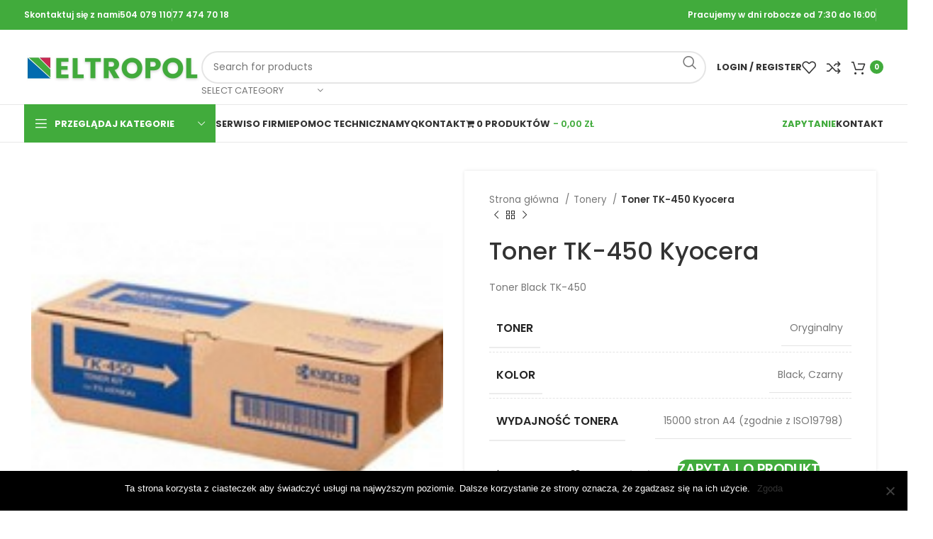

--- FILE ---
content_type: text/html; charset=UTF-8
request_url: https://kyoceracentrum.pl/produkt/toner-tk-450-kyocera/
body_size: 31863
content:
<!DOCTYPE html>
<html lang="pl-PL" prefix="og: https://ogp.me/ns#">
<head>
	<meta charset="UTF-8">
	<link rel="profile" href="https://gmpg.org/xfn/11">
	<link rel="pingback" href="https://kyoceracentrum.pl/xmlrpc.php">

	
<!-- Optymalizacja wyszukiwarek według Rank Math - https://rankmath.com/ -->
<title>Toner TK-450 Kyocera &raquo; Eltropol</title>
<meta name="description" content="Toner Black TK-450"/>
<meta name="robots" content="follow, index, max-snippet:-1, max-video-preview:-1, max-image-preview:large"/>
<link rel="canonical" href="https://kyoceracentrum.pl/produkt/toner-tk-450-kyocera/" />
<meta property="og:locale" content="pl_PL" />
<meta property="og:type" content="product" />
<meta property="og:title" content="Toner TK-450 Kyocera &raquo; Eltropol" />
<meta property="og:description" content="Toner Black TK-450" />
<meta property="og:url" content="https://kyoceracentrum.pl/produkt/toner-tk-450-kyocera/" />
<meta property="og:site_name" content="Eltropol" />
<meta property="og:updated_time" content="2020-02-19T14:25:59+01:00" />
<meta property="product:price:currency" content="PLN" />
<meta property="product:availability" content="instock" />
<meta name="twitter:card" content="summary_large_image" />
<meta name="twitter:title" content="Toner TK-450 Kyocera &raquo; Eltropol" />
<meta name="twitter:description" content="Toner Black TK-450" />
<meta name="twitter:label1" content="Cena" />
<meta name="twitter:data1" content="0,00&nbsp;&#122;&#322;" />
<meta name="twitter:label2" content="Dostępność" />
<meta name="twitter:data2" content="Produkt dostępny na zamówienie" />
<script type="application/ld+json" class="rank-math-schema">{"@context":"https://schema.org","@graph":[{"@type":"Place","@id":"https://kyoceracentrum.pl/#place","address":{"@type":"PostalAddress","streetAddress":"Plac Pi\u0142sudskiego 15","addressLocality":"Opole","addressRegion":"Opolskie","postalCode":"45-706","addressCountry":"Polska"}},{"@type":["OfficeEquipmentStore","Organization"],"@id":"https://kyoceracentrum.pl/#organization","name":"Eltropol","url":"https://kyoceracentrum.pl","sameAs":["https://www.facebook.com/Eltropol"],"address":{"@type":"PostalAddress","streetAddress":"Plac Pi\u0142sudskiego 15","addressLocality":"Opole","addressRegion":"Opolskie","postalCode":"45-706","addressCountry":"Polska"},"logo":{"@type":"ImageObject","@id":"https://kyoceracentrum.pl/#logo","url":"https://kyoceracentrum.pl/wp-content/uploads/2022/01/Logo_eltropol.png","contentUrl":"https://kyoceracentrum.pl/wp-content/uploads/2022/01/Logo_eltropol.png","caption":"Eltropol","inLanguage":"pl-PL"},"openingHours":["Monday,Tuesday,Wednesday,Thursday,Friday 08:00-16:00"],"location":{"@id":"https://kyoceracentrum.pl/#place"},"image":{"@id":"https://kyoceracentrum.pl/#logo"},"telephone":"+48 504 079 110"},{"@type":"WebSite","@id":"https://kyoceracentrum.pl/#website","url":"https://kyoceracentrum.pl","name":"Eltropol","publisher":{"@id":"https://kyoceracentrum.pl/#organization"},"inLanguage":"pl-PL"},{"@type":"ImageObject","@id":"https://kyoceracentrum.pl/wp-content/uploads/2020/02/tk-450.jpg","url":"https://kyoceracentrum.pl/wp-content/uploads/2020/02/tk-450.jpg","width":"190","height":"190","inLanguage":"pl-PL"},{"@type":"ItemPage","@id":"https://kyoceracentrum.pl/produkt/toner-tk-450-kyocera/#webpage","url":"https://kyoceracentrum.pl/produkt/toner-tk-450-kyocera/","name":"Toner TK-450 Kyocera &raquo; Eltropol","datePublished":"2020-02-19T14:25:23+01:00","dateModified":"2020-02-19T14:25:59+01:00","isPartOf":{"@id":"https://kyoceracentrum.pl/#website"},"primaryImageOfPage":{"@id":"https://kyoceracentrum.pl/wp-content/uploads/2020/02/tk-450.jpg"},"inLanguage":"pl-PL"},{"@type":"Product","name":"Toner TK-450 Kyocera &raquo; Eltropol","description":"Toner Black TK-450","category":"Tonery","mainEntityOfPage":{"@id":"https://kyoceracentrum.pl/produkt/toner-tk-450-kyocera/#webpage"},"image":[{"@type":"ImageObject","url":"https://kyoceracentrum.pl/wp-content/uploads/2020/02/tk-450.jpg","height":"190","width":"190"}],"additionalProperty":[{"@type":"PropertyValue","name":"pa_toner","value":"Oryginalny"},{"@type":"PropertyValue","name":"pa_kolor","value":"Black, Czarny"},{"@type":"PropertyValue","name":"pa_wydajnosc-tonera","value":"15000 stron A4 (zgodnie z ISO19798)"}],"@id":"https://kyoceracentrum.pl/produkt/toner-tk-450-kyocera/#richSnippet"}]}</script>
<!-- /Wtyczka Rank Math WordPress SEO -->

<link rel='dns-prefetch' href='//www.googletagmanager.com' />
<link rel='dns-prefetch' href='//fonts.googleapis.com' />
<link rel='dns-prefetch' href='//pagead2.googlesyndication.com' />
<link rel="alternate" type="application/rss+xml" title="Eltropol &raquo; Kanał z wpisami" href="https://kyoceracentrum.pl/feed/" />
<link rel="alternate" type="application/rss+xml" title="Eltropol &raquo; Kanał z komentarzami" href="https://kyoceracentrum.pl/comments/feed/" />
<link rel='stylesheet' id='premium-addons-css' href='https://kyoceracentrum.pl/wp-content/plugins/premium-addons-for-elementor/assets/frontend/css/premium-addons.css?ver=4.10.18' type='text/css' media='all' />
<link rel='stylesheet' id='premium-pro-css' href='https://kyoceracentrum.pl/wp-content/plugins/premium-addons-pro/assets/frontend/css/premium-addons.css?ver=2.9.5' type='text/css' media='all' />
<link rel='stylesheet' id='wp-block-library-css' href='https://kyoceracentrum.pl/wp-includes/css/dist/block-library/style.css?ver=a8c829d4db0b4f0c33e5514a1a5c60fb' type='text/css' media='all' />
<style id='rank-math-toc-block-style-inline-css' type='text/css'>
.wp-block-rank-math-toc-block nav ol{counter-reset:item}.wp-block-rank-math-toc-block nav ol li{display:block}.wp-block-rank-math-toc-block nav ol li:before{content:counters(item, ".") " ";counter-increment:item}

</style>
<style id='classic-theme-styles-inline-css' type='text/css'>
/**
 * These rules are needed for backwards compatibility.
 * They should match the button element rules in the base theme.json file.
 */
.wp-block-button__link {
	color: #ffffff;
	background-color: #32373c;
	border-radius: 9999px; /* 100% causes an oval, but any explicit but really high value retains the pill shape. */

	/* This needs a low specificity so it won't override the rules from the button element if defined in theme.json. */
	box-shadow: none;
	text-decoration: none;

	/* The extra 2px are added to size solids the same as the outline versions.*/
	padding: calc(0.667em + 2px) calc(1.333em + 2px);

	font-size: 1.125em;
}

.wp-block-file__button {
	background: #32373c;
	color: #ffffff;
	text-decoration: none;
}

</style>
<style id='global-styles-inline-css' type='text/css'>
body{--wp--preset--color--black: #000000;--wp--preset--color--cyan-bluish-gray: #abb8c3;--wp--preset--color--white: #ffffff;--wp--preset--color--pale-pink: #f78da7;--wp--preset--color--vivid-red: #cf2e2e;--wp--preset--color--luminous-vivid-orange: #ff6900;--wp--preset--color--luminous-vivid-amber: #fcb900;--wp--preset--color--light-green-cyan: #7bdcb5;--wp--preset--color--vivid-green-cyan: #00d084;--wp--preset--color--pale-cyan-blue: #8ed1fc;--wp--preset--color--vivid-cyan-blue: #0693e3;--wp--preset--color--vivid-purple: #9b51e0;--wp--preset--gradient--vivid-cyan-blue-to-vivid-purple: linear-gradient(135deg,rgba(6,147,227,1) 0%,rgb(155,81,224) 100%);--wp--preset--gradient--light-green-cyan-to-vivid-green-cyan: linear-gradient(135deg,rgb(122,220,180) 0%,rgb(0,208,130) 100%);--wp--preset--gradient--luminous-vivid-amber-to-luminous-vivid-orange: linear-gradient(135deg,rgba(252,185,0,1) 0%,rgba(255,105,0,1) 100%);--wp--preset--gradient--luminous-vivid-orange-to-vivid-red: linear-gradient(135deg,rgba(255,105,0,1) 0%,rgb(207,46,46) 100%);--wp--preset--gradient--very-light-gray-to-cyan-bluish-gray: linear-gradient(135deg,rgb(238,238,238) 0%,rgb(169,184,195) 100%);--wp--preset--gradient--cool-to-warm-spectrum: linear-gradient(135deg,rgb(74,234,220) 0%,rgb(151,120,209) 20%,rgb(207,42,186) 40%,rgb(238,44,130) 60%,rgb(251,105,98) 80%,rgb(254,248,76) 100%);--wp--preset--gradient--blush-light-purple: linear-gradient(135deg,rgb(255,206,236) 0%,rgb(152,150,240) 100%);--wp--preset--gradient--blush-bordeaux: linear-gradient(135deg,rgb(254,205,165) 0%,rgb(254,45,45) 50%,rgb(107,0,62) 100%);--wp--preset--gradient--luminous-dusk: linear-gradient(135deg,rgb(255,203,112) 0%,rgb(199,81,192) 50%,rgb(65,88,208) 100%);--wp--preset--gradient--pale-ocean: linear-gradient(135deg,rgb(255,245,203) 0%,rgb(182,227,212) 50%,rgb(51,167,181) 100%);--wp--preset--gradient--electric-grass: linear-gradient(135deg,rgb(202,248,128) 0%,rgb(113,206,126) 100%);--wp--preset--gradient--midnight: linear-gradient(135deg,rgb(2,3,129) 0%,rgb(40,116,252) 100%);--wp--preset--font-size--small: 13px;--wp--preset--font-size--medium: 20px;--wp--preset--font-size--large: 36px;--wp--preset--font-size--x-large: 42px;--wp--preset--spacing--20: 0.44rem;--wp--preset--spacing--30: 0.67rem;--wp--preset--spacing--40: 1rem;--wp--preset--spacing--50: 1.5rem;--wp--preset--spacing--60: 2.25rem;--wp--preset--spacing--70: 3.38rem;--wp--preset--spacing--80: 5.06rem;--wp--preset--shadow--natural: 6px 6px 9px rgba(0, 0, 0, 0.2);--wp--preset--shadow--deep: 12px 12px 50px rgba(0, 0, 0, 0.4);--wp--preset--shadow--sharp: 6px 6px 0px rgba(0, 0, 0, 0.2);--wp--preset--shadow--outlined: 6px 6px 0px -3px rgba(255, 255, 255, 1), 6px 6px rgba(0, 0, 0, 1);--wp--preset--shadow--crisp: 6px 6px 0px rgba(0, 0, 0, 1);}:where(.is-layout-flex){gap: 0.5em;}:where(.is-layout-grid){gap: 0.5em;}body .is-layout-flow > .alignleft{float: left;margin-inline-start: 0;margin-inline-end: 2em;}body .is-layout-flow > .alignright{float: right;margin-inline-start: 2em;margin-inline-end: 0;}body .is-layout-flow > .aligncenter{margin-left: auto !important;margin-right: auto !important;}body .is-layout-constrained > .alignleft{float: left;margin-inline-start: 0;margin-inline-end: 2em;}body .is-layout-constrained > .alignright{float: right;margin-inline-start: 2em;margin-inline-end: 0;}body .is-layout-constrained > .aligncenter{margin-left: auto !important;margin-right: auto !important;}body .is-layout-constrained > :where(:not(.alignleft):not(.alignright):not(.alignfull)){max-width: var(--wp--style--global--content-size);margin-left: auto !important;margin-right: auto !important;}body .is-layout-constrained > .alignwide{max-width: var(--wp--style--global--wide-size);}body .is-layout-flex{display: flex;}body .is-layout-flex{flex-wrap: wrap;align-items: center;}body .is-layout-flex > *{margin: 0;}body .is-layout-grid{display: grid;}body .is-layout-grid > *{margin: 0;}:where(.wp-block-columns.is-layout-flex){gap: 2em;}:where(.wp-block-columns.is-layout-grid){gap: 2em;}:where(.wp-block-post-template.is-layout-flex){gap: 1.25em;}:where(.wp-block-post-template.is-layout-grid){gap: 1.25em;}.has-black-color{color: var(--wp--preset--color--black) !important;}.has-cyan-bluish-gray-color{color: var(--wp--preset--color--cyan-bluish-gray) !important;}.has-white-color{color: var(--wp--preset--color--white) !important;}.has-pale-pink-color{color: var(--wp--preset--color--pale-pink) !important;}.has-vivid-red-color{color: var(--wp--preset--color--vivid-red) !important;}.has-luminous-vivid-orange-color{color: var(--wp--preset--color--luminous-vivid-orange) !important;}.has-luminous-vivid-amber-color{color: var(--wp--preset--color--luminous-vivid-amber) !important;}.has-light-green-cyan-color{color: var(--wp--preset--color--light-green-cyan) !important;}.has-vivid-green-cyan-color{color: var(--wp--preset--color--vivid-green-cyan) !important;}.has-pale-cyan-blue-color{color: var(--wp--preset--color--pale-cyan-blue) !important;}.has-vivid-cyan-blue-color{color: var(--wp--preset--color--vivid-cyan-blue) !important;}.has-vivid-purple-color{color: var(--wp--preset--color--vivid-purple) !important;}.has-black-background-color{background-color: var(--wp--preset--color--black) !important;}.has-cyan-bluish-gray-background-color{background-color: var(--wp--preset--color--cyan-bluish-gray) !important;}.has-white-background-color{background-color: var(--wp--preset--color--white) !important;}.has-pale-pink-background-color{background-color: var(--wp--preset--color--pale-pink) !important;}.has-vivid-red-background-color{background-color: var(--wp--preset--color--vivid-red) !important;}.has-luminous-vivid-orange-background-color{background-color: var(--wp--preset--color--luminous-vivid-orange) !important;}.has-luminous-vivid-amber-background-color{background-color: var(--wp--preset--color--luminous-vivid-amber) !important;}.has-light-green-cyan-background-color{background-color: var(--wp--preset--color--light-green-cyan) !important;}.has-vivid-green-cyan-background-color{background-color: var(--wp--preset--color--vivid-green-cyan) !important;}.has-pale-cyan-blue-background-color{background-color: var(--wp--preset--color--pale-cyan-blue) !important;}.has-vivid-cyan-blue-background-color{background-color: var(--wp--preset--color--vivid-cyan-blue) !important;}.has-vivid-purple-background-color{background-color: var(--wp--preset--color--vivid-purple) !important;}.has-black-border-color{border-color: var(--wp--preset--color--black) !important;}.has-cyan-bluish-gray-border-color{border-color: var(--wp--preset--color--cyan-bluish-gray) !important;}.has-white-border-color{border-color: var(--wp--preset--color--white) !important;}.has-pale-pink-border-color{border-color: var(--wp--preset--color--pale-pink) !important;}.has-vivid-red-border-color{border-color: var(--wp--preset--color--vivid-red) !important;}.has-luminous-vivid-orange-border-color{border-color: var(--wp--preset--color--luminous-vivid-orange) !important;}.has-luminous-vivid-amber-border-color{border-color: var(--wp--preset--color--luminous-vivid-amber) !important;}.has-light-green-cyan-border-color{border-color: var(--wp--preset--color--light-green-cyan) !important;}.has-vivid-green-cyan-border-color{border-color: var(--wp--preset--color--vivid-green-cyan) !important;}.has-pale-cyan-blue-border-color{border-color: var(--wp--preset--color--pale-cyan-blue) !important;}.has-vivid-cyan-blue-border-color{border-color: var(--wp--preset--color--vivid-cyan-blue) !important;}.has-vivid-purple-border-color{border-color: var(--wp--preset--color--vivid-purple) !important;}.has-vivid-cyan-blue-to-vivid-purple-gradient-background{background: var(--wp--preset--gradient--vivid-cyan-blue-to-vivid-purple) !important;}.has-light-green-cyan-to-vivid-green-cyan-gradient-background{background: var(--wp--preset--gradient--light-green-cyan-to-vivid-green-cyan) !important;}.has-luminous-vivid-amber-to-luminous-vivid-orange-gradient-background{background: var(--wp--preset--gradient--luminous-vivid-amber-to-luminous-vivid-orange) !important;}.has-luminous-vivid-orange-to-vivid-red-gradient-background{background: var(--wp--preset--gradient--luminous-vivid-orange-to-vivid-red) !important;}.has-very-light-gray-to-cyan-bluish-gray-gradient-background{background: var(--wp--preset--gradient--very-light-gray-to-cyan-bluish-gray) !important;}.has-cool-to-warm-spectrum-gradient-background{background: var(--wp--preset--gradient--cool-to-warm-spectrum) !important;}.has-blush-light-purple-gradient-background{background: var(--wp--preset--gradient--blush-light-purple) !important;}.has-blush-bordeaux-gradient-background{background: var(--wp--preset--gradient--blush-bordeaux) !important;}.has-luminous-dusk-gradient-background{background: var(--wp--preset--gradient--luminous-dusk) !important;}.has-pale-ocean-gradient-background{background: var(--wp--preset--gradient--pale-ocean) !important;}.has-electric-grass-gradient-background{background: var(--wp--preset--gradient--electric-grass) !important;}.has-midnight-gradient-background{background: var(--wp--preset--gradient--midnight) !important;}.has-small-font-size{font-size: var(--wp--preset--font-size--small) !important;}.has-medium-font-size{font-size: var(--wp--preset--font-size--medium) !important;}.has-large-font-size{font-size: var(--wp--preset--font-size--large) !important;}.has-x-large-font-size{font-size: var(--wp--preset--font-size--x-large) !important;}
.wp-block-navigation a:where(:not(.wp-element-button)){color: inherit;}
:where(.wp-block-post-template.is-layout-flex){gap: 1.25em;}:where(.wp-block-post-template.is-layout-grid){gap: 1.25em;}
:where(.wp-block-columns.is-layout-flex){gap: 2em;}:where(.wp-block-columns.is-layout-grid){gap: 2em;}
.wp-block-pullquote{font-size: 1.5em;line-height: 1.6;}
</style>
<link rel='stylesheet' id='cookie-notice-front-css' href='https://kyoceracentrum.pl/wp-content/plugins/cookie-notice/css/front.css?ver=2.4.17' type='text/css' media='all' />
<link rel='stylesheet' id='woo-stickers-by-webline-css' href='https://kyoceracentrum.pl/wp-content/plugins/woo-stickers-by-webline/public/css/woo-stickers-by-webline-public.css?ver=1.1.6' type='text/css' media='all' />
<link rel='stylesheet' id='wpmenucart-icons-css' href='https://kyoceracentrum.pl/wp-content/plugins/woocommerce-menu-bar-cart/assets/css/wpmenucart-icons.css?ver=2.14.2' type='text/css' media='all' />
<style id='wpmenucart-icons-inline-css' type='text/css'>
@font-face {
	font-family: 'WPMenuCart';
	src: url('https://kyoceracentrum.pl/wp-content/plugins/woocommerce-menu-bar-cart/assets/fonts/WPMenuCart.eot');
	src: url('https://kyoceracentrum.pl/wp-content/plugins/woocommerce-menu-bar-cart/assets/fonts/WPMenuCart.eot?#iefix') format('embedded-opentype'),
		 url('https://kyoceracentrum.pl/wp-content/plugins/woocommerce-menu-bar-cart/assets/fonts/WPMenuCart.woff2') format('woff2'),
		 url('https://kyoceracentrum.pl/wp-content/plugins/woocommerce-menu-bar-cart/assets/fonts/WPMenuCart.woff') format('woff'),
		 url('https://kyoceracentrum.pl/wp-content/plugins/woocommerce-menu-bar-cart/assets/fonts/WPMenuCart.ttf') format('truetype'),
		 url('https://kyoceracentrum.pl/wp-content/plugins/woocommerce-menu-bar-cart/assets/fonts/WPMenuCart.svg#WPMenuCart') format('svg');
	font-weight: normal;
	font-style: normal;
	font-display: swap;
}
</style>
<link rel='stylesheet' id='wpmenucart-css' href='https://kyoceracentrum.pl/wp-content/plugins/woocommerce-menu-bar-cart/assets/css/wpmenucart-main.css?ver=2.14.2' type='text/css' media='all' />
<style id='woocommerce-inline-inline-css' type='text/css'>
.woocommerce form .form-row .required { visibility: visible; }
</style>
<link rel='stylesheet' id='fpf_front-css' href='https://kyoceracentrum.pl/wp-content/plugins/flexible-product-fields/assets/css/front.css?ver=2.4.0.69' type='text/css' media='all' />
<link rel='stylesheet' id='fpf_new_front-css' href='https://kyoceracentrum.pl/wp-content/plugins/flexible-product-fields/assets/css/new-front.css?ver=2.4.0.69' type='text/css' media='all' />
<link rel='stylesheet' id='kt-woo-ele-style-css' href='https://kyoceracentrum.pl/wp-content/plugins/kadence-woocommerce-elementor/assets/css/kadence-woocommerce-elementor.css?ver=1.0.8' type='text/css' media='all' />
<link rel='stylesheet' id='elementor-icons-css' href='https://kyoceracentrum.pl/wp-content/plugins/elementor/assets/lib/eicons/css/elementor-icons.css?ver=5.27.0' type='text/css' media='all' />
<link rel='stylesheet' id='elementor-frontend-css' href='https://kyoceracentrum.pl/wp-content/plugins/elementor/assets/css/frontend.css?ver=3.19.0' type='text/css' media='all' />
<link rel='stylesheet' id='swiper-css' href='https://kyoceracentrum.pl/wp-content/plugins/elementor/assets/lib/swiper/css/swiper.css?ver=5.3.6' type='text/css' media='all' />
<link rel='stylesheet' id='elementor-post-1355-css' href='https://kyoceracentrum.pl/wp-content/uploads/elementor/css/post-1355.css?ver=1707480391' type='text/css' media='all' />
<link rel='stylesheet' id='elementor-pro-css' href='https://kyoceracentrum.pl/wp-content/plugins/elementor-pro/assets/css/frontend.css?ver=3.19.0' type='text/css' media='all' />
<link rel='stylesheet' id='font-awesome-5-all-css' href='https://kyoceracentrum.pl/wp-content/plugins/elementor/assets/lib/font-awesome/css/all.min.css?ver=4.10.18' type='text/css' media='all' />
<link rel='stylesheet' id='font-awesome-4-shim-css' href='https://kyoceracentrum.pl/wp-content/plugins/elementor/assets/lib/font-awesome/css/v4-shims.css?ver=3.19.0' type='text/css' media='all' />
<link rel='stylesheet' id='yith_ywraq_frontend-css' href='https://kyoceracentrum.pl/wp-content/plugins/yith-woocommerce-request-a-quote/assets/css/frontend.css?ver=2.29.0' type='text/css' media='all' />
<style id='yith_ywraq_frontend-inline-css' type='text/css'>
.woocommerce .add-request-quote-button.button, .woocommerce .add-request-quote-button-addons.button, .yith-wceop-ywraq-button-wrapper .add-request-quote-button.button, .yith-wceop-ywraq-button-wrapper .add-request-quote-button-addons.button{
    background-color: rgb(65,171,60)!important;
    color: #ffffff!important;
}
.woocommerce .add-request-quote-button.button:hover,  .woocommerce .add-request-quote-button-addons.button:hover,.yith-wceop-ywraq-button-wrapper .add-request-quote-button.button:hover,  .yith-wceop-ywraq-button-wrapper .add-request-quote-button-addons.button:hover{
    background-color: rgb(81,157,77)!important;
    color: #ffffff!important;
}

.woocommerce.single-product button.single_add_to_cart_button.button {margin-right: 5px;}
	.woocommerce.single-product .product .yith-ywraq-add-to-quote {display: inline-block; vertical-align: middle;margin-top: 5px;}
	
</style>
<link rel='stylesheet' id='elementor-post-254-css' href='https://kyoceracentrum.pl/wp-content/uploads/elementor/css/post-254.css?ver=1762940515' type='text/css' media='all' />
<link rel='stylesheet' id='fpf-pro-front-css' href='https://kyoceracentrum.pl/wp-content/plugins/flexible-product-fields-pro/assets/css/new-front.css?ver=9' type='text/css' media='all' />
<link rel='stylesheet' id='kadence-woo-ele-templates-pro-css' href='https://kyoceracentrum.pl/wp-content/plugins/kadence-woocommerce-elementor-pro/assets/css/kadence-woocommerce-elementor-pro.css?ver=1.1.7' type='text/css' media='all' />
<link rel='stylesheet' id='kadence-woo-ele-templates-css' href='https://kyoceracentrum.pl/wp-content/plugins/kadence-woocommerce-elementor/assets/css/kadence-woocommerce-elementor.css?ver=1.0.8' type='text/css' media='all' />
<style id='kadence-blocks-global-variables-inline-css' type='text/css'>
:root {--global-kb-font-size-sm:clamp(0.8rem, 0.73rem + 0.217vw, 0.9rem);--global-kb-font-size-md:clamp(1.1rem, 0.995rem + 0.326vw, 1.25rem);--global-kb-font-size-lg:clamp(1.75rem, 1.576rem + 0.543vw, 2rem);--global-kb-font-size-xl:clamp(2.25rem, 1.728rem + 1.63vw, 3rem);--global-kb-font-size-xxl:clamp(2.5rem, 1.456rem + 3.26vw, 4rem);--global-kb-font-size-xxxl:clamp(2.75rem, 0.489rem + 7.065vw, 6rem);}:root {--global-palette1: #3182CE;--global-palette2: #2B6CB0;--global-palette3: #1A202C;--global-palette4: #2D3748;--global-palette5: #4A5568;--global-palette6: #718096;--global-palette7: #EDF2F7;--global-palette8: #F7FAFC;--global-palette9: #ffffff;}
</style>
<link rel='stylesheet' id='bootstrap-css' href='https://kyoceracentrum.pl/wp-content/themes/woodmart/css/bootstrap-light.min.css?ver=7.3.1' type='text/css' media='all' />
<link rel='stylesheet' id='woodmart-style-css' href='https://kyoceracentrum.pl/wp-content/themes/woodmart/css/parts/base.min.css?ver=7.3.1' type='text/css' media='all' />
<link rel='stylesheet' id='wd-widget-recent-post-comments-css' href='https://kyoceracentrum.pl/wp-content/themes/woodmart/css/parts/widget-recent-post-comments.min.css?ver=7.3.1' type='text/css' media='all' />
<link rel='stylesheet' id='wd-widget-wd-recent-posts-css' href='https://kyoceracentrum.pl/wp-content/themes/woodmart/css/parts/widget-wd-recent-posts.min.css?ver=7.3.1' type='text/css' media='all' />
<link rel='stylesheet' id='wd-widget-nav-css' href='https://kyoceracentrum.pl/wp-content/themes/woodmart/css/parts/widget-nav.min.css?ver=7.3.1' type='text/css' media='all' />
<link rel='stylesheet' id='wd-widget-wd-layered-nav-css' href='https://kyoceracentrum.pl/wp-content/themes/woodmart/css/parts/woo-widget-wd-layered-nav.min.css?ver=7.3.1' type='text/css' media='all' />
<link rel='stylesheet' id='wd-woo-mod-swatches-base-css' href='https://kyoceracentrum.pl/wp-content/themes/woodmart/css/parts/woo-mod-swatches-base.min.css?ver=7.3.1' type='text/css' media='all' />
<link rel='stylesheet' id='wd-woo-mod-swatches-filter-css' href='https://kyoceracentrum.pl/wp-content/themes/woodmart/css/parts/woo-mod-swatches-filter.min.css?ver=7.3.1' type='text/css' media='all' />
<link rel='stylesheet' id='wd-widget-layered-nav-stock-status-css' href='https://kyoceracentrum.pl/wp-content/themes/woodmart/css/parts/woo-widget-layered-nav-stock-status.min.css?ver=7.3.1' type='text/css' media='all' />
<link rel='stylesheet' id='wd-widget-product-list-css' href='https://kyoceracentrum.pl/wp-content/themes/woodmart/css/parts/woo-widget-product-list.min.css?ver=7.3.1' type='text/css' media='all' />
<link rel='stylesheet' id='wd-widget-slider-price-filter-css' href='https://kyoceracentrum.pl/wp-content/themes/woodmart/css/parts/woo-widget-slider-price-filter.min.css?ver=7.3.1' type='text/css' media='all' />
<link rel='stylesheet' id='wd-wp-gutenberg-css' href='https://kyoceracentrum.pl/wp-content/themes/woodmart/css/parts/wp-gutenberg.min.css?ver=7.3.1' type='text/css' media='all' />
<link rel='stylesheet' id='wd-revolution-slider-css' href='https://kyoceracentrum.pl/wp-content/themes/woodmart/css/parts/int-rev-slider.min.css?ver=7.3.1' type='text/css' media='all' />
<link rel='stylesheet' id='wd-woo-yith-req-quote-css' href='https://kyoceracentrum.pl/wp-content/themes/woodmart/css/parts/int-woo-yith-request-quote.min.css?ver=7.3.1' type='text/css' media='all' />
<link rel='stylesheet' id='wd-woo-mod-grid-css' href='https://kyoceracentrum.pl/wp-content/themes/woodmart/css/parts/woo-mod-grid.min.css?ver=7.3.1' type='text/css' media='all' />
<link rel='stylesheet' id='wd-woo-mod-quantity-css' href='https://kyoceracentrum.pl/wp-content/themes/woodmart/css/parts/woo-mod-quantity.min.css?ver=7.3.1' type='text/css' media='all' />
<link rel='stylesheet' id='wd-woo-mod-shop-table-css' href='https://kyoceracentrum.pl/wp-content/themes/woodmart/css/parts/woo-mod-shop-table.min.css?ver=7.3.1' type='text/css' media='all' />
<link rel='stylesheet' id='wd-select2-css' href='https://kyoceracentrum.pl/wp-content/themes/woodmart/css/parts/woo-lib-select2.min.css?ver=7.3.1' type='text/css' media='all' />
<link rel='stylesheet' id='wd-elementor-base-css' href='https://kyoceracentrum.pl/wp-content/themes/woodmart/css/parts/int-elem-base.min.css?ver=7.3.1' type='text/css' media='all' />
<link rel='stylesheet' id='wd-elementor-pro-base-css' href='https://kyoceracentrum.pl/wp-content/themes/woodmart/css/parts/int-elementor-pro.min.css?ver=7.3.1' type='text/css' media='all' />
<link rel='stylesheet' id='wd-woocommerce-base-css' href='https://kyoceracentrum.pl/wp-content/themes/woodmart/css/parts/woocommerce-base.min.css?ver=7.3.1' type='text/css' media='all' />
<link rel='stylesheet' id='wd-mod-star-rating-css' href='https://kyoceracentrum.pl/wp-content/themes/woodmart/css/parts/mod-star-rating.min.css?ver=7.3.1' type='text/css' media='all' />
<link rel='stylesheet' id='wd-woo-el-track-order-css' href='https://kyoceracentrum.pl/wp-content/themes/woodmart/css/parts/woo-el-track-order.min.css?ver=7.3.1' type='text/css' media='all' />
<link rel='stylesheet' id='wd-woo-gutenberg-css' href='https://kyoceracentrum.pl/wp-content/themes/woodmart/css/parts/woo-gutenberg.min.css?ver=7.3.1' type='text/css' media='all' />
<link rel='stylesheet' id='wd-woo-single-prod-el-base-css' href='https://kyoceracentrum.pl/wp-content/themes/woodmart/css/parts/woo-single-prod-el-base.min.css?ver=7.3.1' type='text/css' media='all' />
<link rel='stylesheet' id='wd-woo-mod-stock-status-css' href='https://kyoceracentrum.pl/wp-content/themes/woodmart/css/parts/woo-mod-stock-status.min.css?ver=7.3.1' type='text/css' media='all' />
<link rel='stylesheet' id='wd-woo-mod-shop-attributes-css' href='https://kyoceracentrum.pl/wp-content/themes/woodmart/css/parts/woo-mod-shop-attributes.min.css?ver=7.3.1' type='text/css' media='all' />
<link rel='stylesheet' id='wd-header-base-css' href='https://kyoceracentrum.pl/wp-content/themes/woodmart/css/parts/header-base.min.css?ver=7.3.1' type='text/css' media='all' />
<link rel='stylesheet' id='wd-mod-tools-css' href='https://kyoceracentrum.pl/wp-content/themes/woodmart/css/parts/mod-tools.min.css?ver=7.3.1' type='text/css' media='all' />
<link rel='stylesheet' id='wd-header-elements-base-css' href='https://kyoceracentrum.pl/wp-content/themes/woodmart/css/parts/header-el-base.min.css?ver=7.3.1' type='text/css' media='all' />
<link rel='stylesheet' id='wd-header-search-css' href='https://kyoceracentrum.pl/wp-content/themes/woodmart/css/parts/header-el-search.min.css?ver=7.3.1' type='text/css' media='all' />
<link rel='stylesheet' id='wd-header-search-form-css' href='https://kyoceracentrum.pl/wp-content/themes/woodmart/css/parts/header-el-search-form.min.css?ver=7.3.1' type='text/css' media='all' />
<link rel='stylesheet' id='wd-wd-search-results-css' href='https://kyoceracentrum.pl/wp-content/themes/woodmart/css/parts/wd-search-results.min.css?ver=7.3.1' type='text/css' media='all' />
<link rel='stylesheet' id='wd-wd-search-form-css' href='https://kyoceracentrum.pl/wp-content/themes/woodmart/css/parts/wd-search-form.min.css?ver=7.3.1' type='text/css' media='all' />
<link rel='stylesheet' id='wd-wd-search-cat-css' href='https://kyoceracentrum.pl/wp-content/themes/woodmart/css/parts/wd-search-cat.min.css?ver=7.3.1' type='text/css' media='all' />
<link rel='stylesheet' id='wd-woo-mod-login-form-css' href='https://kyoceracentrum.pl/wp-content/themes/woodmart/css/parts/woo-mod-login-form.min.css?ver=7.3.1' type='text/css' media='all' />
<link rel='stylesheet' id='wd-header-my-account-css' href='https://kyoceracentrum.pl/wp-content/themes/woodmart/css/parts/header-el-my-account.min.css?ver=7.3.1' type='text/css' media='all' />
<link rel='stylesheet' id='wd-header-cart-side-css' href='https://kyoceracentrum.pl/wp-content/themes/woodmart/css/parts/header-el-cart-side.min.css?ver=7.3.1' type='text/css' media='all' />
<link rel='stylesheet' id='wd-header-cart-css' href='https://kyoceracentrum.pl/wp-content/themes/woodmart/css/parts/header-el-cart.min.css?ver=7.3.1' type='text/css' media='all' />
<link rel='stylesheet' id='wd-widget-shopping-cart-css' href='https://kyoceracentrum.pl/wp-content/themes/woodmart/css/parts/woo-widget-shopping-cart.min.css?ver=7.3.1' type='text/css' media='all' />
<link rel='stylesheet' id='wd-header-categories-nav-css' href='https://kyoceracentrum.pl/wp-content/themes/woodmart/css/parts/header-el-category-nav.min.css?ver=7.3.1' type='text/css' media='all' />
<link rel='stylesheet' id='wd-mod-nav-vertical-css' href='https://kyoceracentrum.pl/wp-content/themes/woodmart/css/parts/mod-nav-vertical.min.css?ver=7.3.1' type='text/css' media='all' />
<link rel='stylesheet' id='wd-mod-nav-vertical-design-default-css' href='https://kyoceracentrum.pl/wp-content/themes/woodmart/css/parts/mod-nav-vertical-design-default.min.css?ver=7.3.1' type='text/css' media='all' />
<link rel='stylesheet' id='wd-woo-single-prod-predefined-css' href='https://kyoceracentrum.pl/wp-content/themes/woodmart/css/parts/woo-single-prod-predefined.min.css?ver=7.3.1' type='text/css' media='all' />
<link rel='stylesheet' id='wd-woo-single-prod-and-quick-view-predefined-css' href='https://kyoceracentrum.pl/wp-content/themes/woodmart/css/parts/woo-single-prod-and-quick-view-predefined.min.css?ver=7.3.1' type='text/css' media='all' />
<link rel='stylesheet' id='wd-woo-single-prod-el-tabs-predefined-css' href='https://kyoceracentrum.pl/wp-content/themes/woodmart/css/parts/woo-single-prod-el-tabs-predefined.min.css?ver=7.3.1' type='text/css' media='all' />
<link rel='stylesheet' id='wd-woo-single-prod-opt-base-css' href='https://kyoceracentrum.pl/wp-content/themes/woodmart/css/parts/woo-single-prod-opt-base.min.css?ver=7.3.1' type='text/css' media='all' />
<link rel='stylesheet' id='wd-woo-single-prod-el-gallery-css' href='https://kyoceracentrum.pl/wp-content/themes/woodmart/css/parts/woo-single-prod-el-gallery.min.css?ver=7.3.1' type='text/css' media='all' />
<link rel='stylesheet' id='wd-woo-single-prod-el-gallery-opt-thumb-left-css' href='https://kyoceracentrum.pl/wp-content/themes/woodmart/css/parts/woo-single-prod-el-gallery-opt-thumb-left.min.css?ver=7.3.1' type='text/css' media='all' />
<link rel='stylesheet' id='wd-owl-carousel-css' href='https://kyoceracentrum.pl/wp-content/themes/woodmart/css/parts/lib-owl-carousel.min.css?ver=7.3.1' type='text/css' media='all' />
<link rel='stylesheet' id='wd-photoswipe-css' href='https://kyoceracentrum.pl/wp-content/themes/woodmart/css/parts/lib-photoswipe.min.css?ver=7.3.1' type='text/css' media='all' />
<link rel='stylesheet' id='wd-woo-single-prod-el-navigation-css' href='https://kyoceracentrum.pl/wp-content/themes/woodmart/css/parts/woo-single-prod-el-navigation.min.css?ver=7.3.1' type='text/css' media='all' />
<link rel='stylesheet' id='wd-social-icons-css' href='https://kyoceracentrum.pl/wp-content/themes/woodmart/css/parts/el-social-icons.min.css?ver=7.3.1' type='text/css' media='all' />
<link rel='stylesheet' id='wd-tabs-css' href='https://kyoceracentrum.pl/wp-content/themes/woodmart/css/parts/el-tabs.min.css?ver=7.3.1' type='text/css' media='all' />
<link rel='stylesheet' id='wd-woo-single-prod-el-tabs-opt-layout-tabs-css' href='https://kyoceracentrum.pl/wp-content/themes/woodmart/css/parts/woo-single-prod-el-tabs-opt-layout-tabs.min.css?ver=7.3.1' type='text/css' media='all' />
<link rel='stylesheet' id='wd-accordion-css' href='https://kyoceracentrum.pl/wp-content/themes/woodmart/css/parts/el-accordion.min.css?ver=7.3.1' type='text/css' media='all' />
<link rel='stylesheet' id='wd-product-loop-css' href='https://kyoceracentrum.pl/wp-content/themes/woodmart/css/parts/woo-product-loop.min.css?ver=7.3.1' type='text/css' media='all' />
<link rel='stylesheet' id='wd-product-loop-base-css' href='https://kyoceracentrum.pl/wp-content/themes/woodmart/css/parts/woo-product-loop-base.min.css?ver=7.3.1' type='text/css' media='all' />
<link rel='stylesheet' id='wd-woo-mod-add-btn-replace-css' href='https://kyoceracentrum.pl/wp-content/themes/woodmart/css/parts/woo-mod-add-btn-replace.min.css?ver=7.3.1' type='text/css' media='all' />
<link rel='stylesheet' id='wd-mod-more-description-css' href='https://kyoceracentrum.pl/wp-content/themes/woodmart/css/parts/mod-more-description.min.css?ver=7.3.1' type='text/css' media='all' />
<link rel='stylesheet' id='wd-mfp-popup-css' href='https://kyoceracentrum.pl/wp-content/themes/woodmart/css/parts/lib-magnific-popup.min.css?ver=7.3.1' type='text/css' media='all' />
<link rel='stylesheet' id='wd-widget-collapse-css' href='https://kyoceracentrum.pl/wp-content/themes/woodmart/css/parts/opt-widget-collapse.min.css?ver=7.3.1' type='text/css' media='all' />
<link rel='stylesheet' id='wd-footer-base-css' href='https://kyoceracentrum.pl/wp-content/themes/woodmart/css/parts/footer-base.min.css?ver=7.3.1' type='text/css' media='all' />
<link rel='stylesheet' id='wd-scroll-top-css' href='https://kyoceracentrum.pl/wp-content/themes/woodmart/css/parts/opt-scrolltotop.min.css?ver=7.3.1' type='text/css' media='all' />
<link rel='stylesheet' id='wd-header-my-account-sidebar-css' href='https://kyoceracentrum.pl/wp-content/themes/woodmart/css/parts/header-el-my-account-sidebar.min.css?ver=7.3.1' type='text/css' media='all' />
<link rel='stylesheet' id='wd-bottom-toolbar-css' href='https://kyoceracentrum.pl/wp-content/themes/woodmart/css/parts/opt-bottom-toolbar.min.css?ver=7.3.1' type='text/css' media='all' />
<link rel='stylesheet' id='xts-google-fonts-css' href='https://fonts.googleapis.com/css?family=Poppins%3A400%2C600%2C500%2C700&#038;ver=7.3.1' type='text/css' media='all' />
<link rel='stylesheet' id='google-fonts-1-css' href='https://fonts.googleapis.com/css?family=Epilogue%3A100%2C100italic%2C200%2C200italic%2C300%2C300italic%2C400%2C400italic%2C500%2C500italic%2C600%2C600italic%2C700%2C700italic%2C800%2C800italic%2C900%2C900italic&#038;display=auto&#038;subset=latin-ext&#038;ver=6.4.3' type='text/css' media='all' />
<link rel='stylesheet' id='elementor-icons-shared-0-css' href='https://kyoceracentrum.pl/wp-content/plugins/elementor/assets/lib/font-awesome/css/fontawesome.css?ver=5.15.3' type='text/css' media='all' />
<link rel='stylesheet' id='elementor-icons-fa-solid-css' href='https://kyoceracentrum.pl/wp-content/plugins/elementor/assets/lib/font-awesome/css/solid.css?ver=5.15.3' type='text/css' media='all' />
<link rel="preconnect" href="https://fonts.gstatic.com/" crossorigin><script type="text/javascript" id="cookie-notice-front-js-before">
/* <![CDATA[ */
var cnArgs = {"ajaxUrl":"https:\/\/kyoceracentrum.pl\/wp-admin\/admin-ajax.php","nonce":"f547792dd6","hideEffect":"fade","position":"bottom","onScroll":false,"onScrollOffset":100,"onClick":false,"cookieName":"cookie_notice_accepted","cookieTime":2592000,"cookieTimeRejected":2592000,"globalCookie":false,"redirection":false,"cache":true,"revokeCookies":false,"revokeCookiesOpt":"automatic"};
/* ]]> */
</script>
<script type="text/javascript" src="https://kyoceracentrum.pl/wp-content/plugins/cookie-notice/js/front.js?ver=2.4.17" id="cookie-notice-front-js"></script>
<script type="text/javascript" src="https://kyoceracentrum.pl/wp-includes/js/jquery/jquery.js?ver=3.7.1" id="jquery-core-js"></script>
<script type="text/javascript" src="https://kyoceracentrum.pl/wp-includes/js/jquery/jquery-migrate.js?ver=3.4.1" id="jquery-migrate-js"></script>
<script type="text/javascript" src="https://kyoceracentrum.pl/wp-content/plugins/woo-stickers-by-webline/public/js/woo-stickers-by-webline-public.js?ver=1.1.6" id="woo-stickers-by-webline-js"></script>
<script type="text/javascript" src="https://kyoceracentrum.pl/wp-content/plugins/woocommerce/assets/js/jquery-blockui/jquery.blockUI.js?ver=2.7.0-wc.8.8.3" id="jquery-blockui-js" defer="defer" data-wp-strategy="defer"></script>
<script type="text/javascript" id="wc-add-to-cart-js-extra">
/* <![CDATA[ */
var wc_add_to_cart_params = {"ajax_url":"\/wp-admin\/admin-ajax.php","wc_ajax_url":"\/?wc-ajax=%%endpoint%%","i18n_view_cart":"Zobacz koszyk","cart_url":"https:\/\/kyoceracentrum.pl\/koszyk\/","is_cart":"","cart_redirect_after_add":"no"};
/* ]]> */
</script>
<script type="text/javascript" src="https://kyoceracentrum.pl/wp-content/plugins/woocommerce/assets/js/frontend/add-to-cart.js?ver=8.8.3" id="wc-add-to-cart-js" defer="defer" data-wp-strategy="defer"></script>
<script type="text/javascript" src="https://kyoceracentrum.pl/wp-content/plugins/woocommerce/assets/js/zoom/jquery.zoom.js?ver=1.7.21-wc.8.8.3" id="zoom-js" defer="defer" data-wp-strategy="defer"></script>
<script type="text/javascript" id="wc-single-product-js-extra">
/* <![CDATA[ */
var wc_single_product_params = {"i18n_required_rating_text":"Prosz\u0119 wybra\u0107 ocen\u0119","review_rating_required":"yes","flexslider":{"rtl":false,"animation":"slide","smoothHeight":true,"directionNav":false,"controlNav":"thumbnails","slideshow":false,"animationSpeed":500,"animationLoop":false,"allowOneSlide":false},"zoom_enabled":"","zoom_options":[],"photoswipe_enabled":"","photoswipe_options":{"shareEl":false,"closeOnScroll":false,"history":false,"hideAnimationDuration":0,"showAnimationDuration":0},"flexslider_enabled":""};
/* ]]> */
</script>
<script type="text/javascript" src="https://kyoceracentrum.pl/wp-content/plugins/woocommerce/assets/js/frontend/single-product.js?ver=8.8.3" id="wc-single-product-js" defer="defer" data-wp-strategy="defer"></script>
<script type="text/javascript" src="https://kyoceracentrum.pl/wp-content/plugins/woocommerce/assets/js/js-cookie/js.cookie.js?ver=2.1.4-wc.8.8.3" id="js-cookie-js" defer="defer" data-wp-strategy="defer"></script>
<script type="text/javascript" id="woocommerce-js-extra">
/* <![CDATA[ */
var woocommerce_params = {"ajax_url":"\/wp-admin\/admin-ajax.php","wc_ajax_url":"\/?wc-ajax=%%endpoint%%"};
/* ]]> */
</script>
<script type="text/javascript" src="https://kyoceracentrum.pl/wp-content/plugins/woocommerce/assets/js/frontend/woocommerce.js?ver=8.8.3" id="woocommerce-js" defer="defer" data-wp-strategy="defer"></script>
<script type="text/javascript" src="https://kyoceracentrum.pl/wp-content/plugins/woocommerce/assets/js/accounting/accounting.js?ver=0.4.2" id="accounting-js"></script>
<script type="text/javascript" id="fpf_product-js-extra">
/* <![CDATA[ */
var fpf_product = {"total":"Suma","currency_format_num_decimals":"2","currency_format_symbol":"z\u0142","currency_format_decimal_sep":",","currency_format_thousand_sep":".","currency_format":"%v\u00a0%s","fields_rules":[]};
/* ]]> */
</script>
<script type="text/javascript" src="https://kyoceracentrum.pl/wp-content/plugins/flexible-product-fields/assets/js/fpf_product.js?ver=2.4.0.69" id="fpf_product-js"></script>
<script type="text/javascript" src="https://kyoceracentrum.pl/wp-content/plugins/elementor/assets/lib/font-awesome/js/v4-shims.js?ver=3.19.0" id="font-awesome-4-shim-js"></script>
<script type="text/javascript" id="wp-statistics-tracker-js-extra">
/* <![CDATA[ */
var WP_Statistics_Tracker_Object = {"hitRequestUrl":"https:\/\/kyoceracentrum.pl\/wp-json\/wp-statistics\/v2\/hit?wp_statistics_hit_rest=yes&track_all=1&current_page_type=product&current_page_id=843&search_query&page_uri=L3Byb2R1a3QvdG9uZXItdGstNDUwLWt5b2NlcmEv","keepOnlineRequestUrl":"https:\/\/kyoceracentrum.pl\/wp-json\/wp-statistics\/v2\/online?wp_statistics_hit_rest=yes&track_all=1&current_page_type=product&current_page_id=843&search_query&page_uri=L3Byb2R1a3QvdG9uZXItdGstNDUwLWt5b2NlcmEv","option":{"dntEnabled":false,"cacheCompatibility":"1"}};
/* ]]> */
</script>
<script type="text/javascript" src="https://kyoceracentrum.pl/wp-content/plugins/wp-statistics/assets/js/tracker.js?ver=a8c829d4db0b4f0c33e5514a1a5c60fb" id="wp-statistics-tracker-js"></script>
<script type="text/javascript" src="https://kyoceracentrum.pl/wp-content/plugins/flexible-product-fields-pro/assets/js/front.js?ver=9" id="flexible_product_fields_front_js-js"></script>

<!-- Google Analytics snippet added by Site Kit -->
<script type="text/javascript" src="https://www.googletagmanager.com/gtag/js?id=G-717VVCRJSX" id="google_gtagjs-js" async></script>
<script type="text/javascript" id="google_gtagjs-js-after">
/* <![CDATA[ */
window.dataLayer = window.dataLayer || [];function gtag(){dataLayer.push(arguments);}
gtag('set', 'linker', {"domains":["kyoceracentrum.pl"]} );
gtag("js", new Date());
gtag("set", "developer_id.dZTNiMT", true);
gtag("config", "G-717VVCRJSX");
/* ]]> */
</script>

<!-- End Google Analytics snippet added by Site Kit -->
<script type="text/javascript" src="https://kyoceracentrum.pl/wp-content/themes/woodmart/js/libs/device.js?ver=7.3.1" id="wd-device-library-js"></script>
<script type="text/javascript" src="https://kyoceracentrum.pl/wp-content/themes/woodmart/js/scripts/global/scrollBar.js?ver=7.3.1" id="wd-scrollbar-js"></script>
<link rel="https://api.w.org/" href="https://kyoceracentrum.pl/wp-json/" /><link rel="alternate" type="application/json" href="https://kyoceracentrum.pl/wp-json/wp/v2/product/843" /><link rel="alternate" type="application/json+oembed" href="https://kyoceracentrum.pl/wp-json/oembed/1.0/embed?url=https%3A%2F%2Fkyoceracentrum.pl%2Fprodukt%2Ftoner-tk-450-kyocera%2F" />
<link rel="alternate" type="text/xml+oembed" href="https://kyoceracentrum.pl/wp-json/oembed/1.0/embed?url=https%3A%2F%2Fkyoceracentrum.pl%2Fprodukt%2Ftoner-tk-450-kyocera%2F&#038;format=xml" />
<meta name="generator" content="Site Kit by Google 1.119.0" /><!-- Analytics by WP Statistics v14.3.5 - https://wp-statistics.com/ -->
					<meta name="viewport" content="width=device-width, initial-scale=1.0, maximum-scale=1.0, user-scalable=no">
										<noscript><style>.woocommerce-product-gallery{ opacity: 1 !important; }</style></noscript>
	
<!-- Google AdSense meta tags added by Site Kit -->
<meta name="google-adsense-platform-account" content="ca-host-pub-2644536267352236">
<meta name="google-adsense-platform-domain" content="sitekit.withgoogle.com">
<!-- End Google AdSense meta tags added by Site Kit -->
<meta name="generator" content="Elementor 3.19.0; features: e_optimized_assets_loading, additional_custom_breakpoints, block_editor_assets_optimize, e_image_loading_optimization; settings: css_print_method-external, google_font-enabled, font_display-auto">
<style type="text/css">.recentcomments a{display:inline !important;padding:0 !important;margin:0 !important;}</style><script id='nitro-telemetry-meta' nitro-exclude>window.NPTelemetryMetadata={missReason: (!window.NITROPACK_STATE ? 'cache not found' : 'hit'),pageType: 'product',isEligibleForOptimization: true,}</script><script id='nitro-generic' nitro-exclude>(()=>{window.NitroPack=window.NitroPack||{coreVersion:"na",isCounted:!1};let e=document.createElement("script");if(e.src="https://nitroscripts.com/zfvWPiLbMcXswQPCYbJWFQLlnoBJpRKu",e.async=!0,e.id="nitro-script",document.head.appendChild(e),!window.NitroPack.isCounted){window.NitroPack.isCounted=!0;let t=()=>{navigator.sendBeacon("https://to.getnitropack.com/p",JSON.stringify({siteId:"zfvWPiLbMcXswQPCYbJWFQLlnoBJpRKu",url:window.location.href,isOptimized:!!window.IS_NITROPACK,coreVersion:"na",missReason:window.NPTelemetryMetadata?.missReason||"",pageType:window.NPTelemetryMetadata?.pageType||"",isEligibleForOptimization:!!window.NPTelemetryMetadata?.isEligibleForOptimization}))};(()=>{let e=()=>new Promise(e=>{"complete"===document.readyState?e():window.addEventListener("load",e)}),i=()=>new Promise(e=>{document.prerendering?document.addEventListener("prerenderingchange",e,{once:!0}):e()}),a=async()=>{await i(),await e(),t()};a()})(),window.addEventListener("pageshow",e=>{if(e.persisted){let i=document.prerendering||self.performance?.getEntriesByType?.("navigation")[0]?.activationStart>0;"visible"!==document.visibilityState||i||t()}})}})();</script>
<!-- Google AdSense snippet added by Site Kit -->
<script type="text/javascript" async="async" src="https://pagead2.googlesyndication.com/pagead/js/adsbygoogle.js?client=ca-pub-4727676463705660&amp;host=ca-host-pub-2644536267352236" crossorigin="anonymous"></script>

<!-- End Google AdSense snippet added by Site Kit -->
<meta name="generator" content="Powered by Slider Revolution 6.6.16 - responsive, Mobile-Friendly Slider Plugin for WordPress with comfortable drag and drop interface." />
<link rel="icon" href="https://kyoceracentrum.pl/wp-content/uploads/2018/11/cropped-Logo_eltropol-32x32.png" sizes="32x32" />
<link rel="icon" href="https://kyoceracentrum.pl/wp-content/uploads/2018/11/cropped-Logo_eltropol-192x192.png" sizes="192x192" />
<link rel="apple-touch-icon" href="https://kyoceracentrum.pl/wp-content/uploads/2018/11/cropped-Logo_eltropol-180x180.png" />
<meta name="msapplication-TileImage" content="https://kyoceracentrum.pl/wp-content/uploads/2018/11/cropped-Logo_eltropol-270x270.png" />
<script>function setREVStartSize(e){
			//window.requestAnimationFrame(function() {
				window.RSIW = window.RSIW===undefined ? window.innerWidth : window.RSIW;
				window.RSIH = window.RSIH===undefined ? window.innerHeight : window.RSIH;
				try {
					var pw = document.getElementById(e.c).parentNode.offsetWidth,
						newh;
					pw = pw===0 || isNaN(pw) || (e.l=="fullwidth" || e.layout=="fullwidth") ? window.RSIW : pw;
					e.tabw = e.tabw===undefined ? 0 : parseInt(e.tabw);
					e.thumbw = e.thumbw===undefined ? 0 : parseInt(e.thumbw);
					e.tabh = e.tabh===undefined ? 0 : parseInt(e.tabh);
					e.thumbh = e.thumbh===undefined ? 0 : parseInt(e.thumbh);
					e.tabhide = e.tabhide===undefined ? 0 : parseInt(e.tabhide);
					e.thumbhide = e.thumbhide===undefined ? 0 : parseInt(e.thumbhide);
					e.mh = e.mh===undefined || e.mh=="" || e.mh==="auto" ? 0 : parseInt(e.mh,0);
					if(e.layout==="fullscreen" || e.l==="fullscreen")
						newh = Math.max(e.mh,window.RSIH);
					else{
						e.gw = Array.isArray(e.gw) ? e.gw : [e.gw];
						for (var i in e.rl) if (e.gw[i]===undefined || e.gw[i]===0) e.gw[i] = e.gw[i-1];
						e.gh = e.el===undefined || e.el==="" || (Array.isArray(e.el) && e.el.length==0)? e.gh : e.el;
						e.gh = Array.isArray(e.gh) ? e.gh : [e.gh];
						for (var i in e.rl) if (e.gh[i]===undefined || e.gh[i]===0) e.gh[i] = e.gh[i-1];
											
						var nl = new Array(e.rl.length),
							ix = 0,
							sl;
						e.tabw = e.tabhide>=pw ? 0 : e.tabw;
						e.thumbw = e.thumbhide>=pw ? 0 : e.thumbw;
						e.tabh = e.tabhide>=pw ? 0 : e.tabh;
						e.thumbh = e.thumbhide>=pw ? 0 : e.thumbh;
						for (var i in e.rl) nl[i] = e.rl[i]<window.RSIW ? 0 : e.rl[i];
						sl = nl[0];
						for (var i in nl) if (sl>nl[i] && nl[i]>0) { sl = nl[i]; ix=i;}
						var m = pw>(e.gw[ix]+e.tabw+e.thumbw) ? 1 : (pw-(e.tabw+e.thumbw)) / (e.gw[ix]);
						newh =  (e.gh[ix] * m) + (e.tabh + e.thumbh);
					}
					var el = document.getElementById(e.c);
					if (el!==null && el) el.style.height = newh+"px";
					el = document.getElementById(e.c+"_wrapper");
					if (el!==null && el) {
						el.style.height = newh+"px";
						el.style.display = "block";
					}
				} catch(e){
					console.log("Failure at Presize of Slider:" + e)
				}
			//});
		  };</script>
<style>
		
		</style>			<style id="wd-style-header_153799-css" data-type="wd-style-header_153799">
				:root{
	--wd-top-bar-h: 42px;
	--wd-top-bar-sm-h: 38px;
	--wd-top-bar-sticky-h: 0.001px;

	--wd-header-general-h: 105px;
	--wd-header-general-sm-h: 60px;
	--wd-header-general-sticky-h: 0.001px;

	--wd-header-bottom-h: 52px;
	--wd-header-bottom-sm-h: 0.001px;
	--wd-header-bottom-sticky-h: 0.001px;

	--wd-header-clone-h: 60px;
}

.whb-top-bar .wd-dropdown {
	margin-top: 1px;
}

.whb-top-bar .wd-dropdown:after {
	height: 11px;
}


.whb-header-bottom .wd-dropdown {
	margin-top: 6px;
}

.whb-header-bottom .wd-dropdown:after {
	height: 16px;
}


.whb-header .whb-header-bottom .wd-header-cats {
	margin-top: -1px;
	margin-bottom: -1px;
	height: calc(100% + 2px);
}

.whb-clone.whb-sticked .wd-dropdown {
	margin-top: 10px;
}

.whb-clone.whb-sticked .wd-dropdown:after {
	height: 20px;
}

@media (min-width: 1025px) {
		.whb-top-bar-inner {
		height: 42px;
		max-height: 42px;
	}

		
		.whb-general-header-inner {
		height: 105px;
		max-height: 105px;
	}

		
		.whb-header-bottom-inner {
		height: 52px;
		max-height: 52px;
	}

		
			.whb-clone .whb-general-header-inner {
		height: 60px;
		max-height: 60px;
	}
	
	}

@media (max-width: 1024px) {
		.whb-top-bar-inner {
		height: 38px;
		max-height: 38px;
	}
	
		.whb-general-header-inner {
		height: 60px;
		max-height: 60px;
	}
	
	
			.whb-clone .whb-general-header-inner {
		height: 60px;
		max-height: 60px;
	}
	
	}
		
.whb-top-bar {
	background-color: rgba(65, 171, 60, 1);
}

.whb-general-header {
	border-color: rgba(232, 232, 232, 1);border-bottom-width: 1px;border-bottom-style: solid;
}
.whb-wjlcubfdmlq3d7jvmt23 .menu-opener {  }
.whb-header-bottom {
	border-color: rgba(232, 232, 232, 1);border-bottom-width: 1px;border-bottom-style: solid;
}
			</style>
						<style id="wd-style-theme_settings_default-css" data-type="wd-style-theme_settings_default">
				@font-face {
	font-weight: normal;
	font-style: normal;
	font-family: "woodmart-font";
	src: url("//kyoceracentrum.pl/wp-content/themes/woodmart/fonts/woodmart-font-1-400.woff2?v=7.3.1") format("woff2");
}

.wd-popup.wd-promo-popup{
	background-color:#111111;
	background-image: none;
	background-repeat:no-repeat;
	background-size:contain;
	background-position:left center;
}

.page-title-default{
	background-color:#0a0a0a;
	background-image: none;
	background-size:cover;
	background-position:center center;
}

.footer-container{
	background-color:#ffffff;
	background-image: none;
}

:root{
--wd-text-font:"Poppins", Arial, Helvetica, sans-serif;
--wd-text-font-weight:400;
--wd-text-color:#777777;
--wd-text-font-size:14px;
}
:root{
--wd-title-font:"Poppins", Arial, Helvetica, sans-serif;
--wd-title-font-weight:600;
--wd-title-color:#242424;
}
:root{
--wd-entities-title-font:"Poppins", Arial, Helvetica, sans-serif;
--wd-entities-title-font-weight:500;
--wd-entities-title-color:#333333;
--wd-entities-title-color-hover:rgb(51 51 51 / 65%);
}
:root{
--wd-alternative-font:"Poppins", Arial, Helvetica, sans-serif;
}
:root{
--wd-widget-title-font:"Poppins", Arial, Helvetica, sans-serif;
--wd-widget-title-font-weight:600;
--wd-widget-title-transform:uppercase;
--wd-widget-title-color:#333;
--wd-widget-title-font-size:16px;
}
:root{
--wd-header-el-font:"Poppins", Arial, Helvetica, sans-serif;
--wd-header-el-font-weight:700;
--wd-header-el-transform:uppercase;
--wd-header-el-font-size:13px;
}
:root{
--wd-primary-color:rgb(65,171,60);
}
:root{
--wd-alternative-color:#fbbc34;
}
:root{
--wd-link-color:#333333;
--wd-link-color-hover:#242424;
}
:root{
--btn-default-bgcolor:#f7f7f7;
}
:root{
--btn-default-bgcolor-hover:#efefef;
}
:root{
--btn-accented-bgcolor:rgb(65,171,60);
}
:root{
--btn-accented-bgcolor-hover:rgb(65,171,60);
}
:root{
--notices-success-bg:rgb(65,171,60);
}
:root{
--notices-success-color:#fff;
}
:root{
--notices-warning-bg:#E0B252;
}
:root{
--notices-warning-color:#fff;
}
	:root{
									--wd-form-brd-radius: 35px;
			
			
					
					--wd-form-brd-width: 2px;
		
					--btn-default-color: #333;
		
					--btn-default-color-hover: #333;
		
					--btn-accented-color: #fff;
		
					--btn-accented-color-hover: #fff;
		
					
			
							--btn-default-brd-radius: 35px;
				--btn-default-box-shadow: none;
				--btn-default-box-shadow-hover: none;
			
					
					
			
							--btn-accented-brd-radius: 35px;
				--btn-accented-box-shadow: none;
				--btn-accented-box-shadow-hover: none;
			
					
							
					--wd-brd-radius: 0px;
		
			}

	
	
			:root{
			--wd-container-w: 1222px;
		}
	
			@media (min-width: 1239px) {
			.platform-Windows .wd-section-stretch > .elementor-container {
				margin-left: auto;
				margin-right: auto;
			}
		}
		@media (min-width: 1222px) {
			html:not(.platform-Windows) .wd-section-stretch > .elementor-container {
				margin-left: auto;
				margin-right: auto;
			}
		}
	
			div.wd-popup.popup-quick-view {
			max-width: 920px;
		}
	
	
	
	
			.woodmart-woocommerce-layered-nav .wd-scroll-content {
			max-height: 223px;
		}
	
	
			</style>
			</head>

<body data-rsssl=1 class="product-template-default single single-product postid-843 theme-woodmart cookies-not-set woocommerce woocommerce-page woocommerce-no-js wrapper-full-width  woodmart-product-design-default categories-accordion-on woodmart-archive-shop offcanvas-sidebar-mobile offcanvas-sidebar-tablet sticky-toolbar-on elementor-default elementor-kit-1355">
			<script type="text/javascript" id="wd-flicker-fix">// Flicker fix.</script>	
	
	<div class="website-wrapper">
									<header class="whb-header whb-header_153799 whb-sticky-shadow whb-scroll-slide whb-sticky-clone whb-hide-on-scroll">
					<div class="whb-main-header">
	
<div class="whb-row whb-top-bar whb-not-sticky-row whb-with-bg whb-without-border whb-color-light whb-flex-flex-middle">
	<div class="container">
		<div class="whb-flex-row whb-top-bar-inner">
			<div class="whb-column whb-col-left whb-visible-lg">
	
<div class="wd-header-text set-cont-mb-s reset-last-child "><span style="color: #ffffff;"><strong>Skontaktuj się z nami</strong></span></div>

<div class="wd-header-text set-cont-mb-s reset-last-child  wd-inline"><span style="color: #ffffff;"><strong><a style="color: #ffffff;" href="tel:504079110"><span class="elementor-icon-list-text">504 079 110</span></a></strong></span></div>
<div class="wd-header-divider whb-divider-default "></div>
<div class="wd-header-text set-cont-mb-s reset-last-child "><span style="color: #ffffff;"><strong><a style="color: #ffffff;" href="tel:77 474 70 18"><span class="elementor-icon-list-text">77 474 70 18 </span></a></strong></span></div>
</div>
<div class="whb-column whb-col-center whb-visible-lg whb-empty-column">
	</div>
<div class="whb-column whb-col-right whb-visible-lg">
	
<div class="wd-header-text set-cont-mb-s reset-last-child  wd-inline"><span style="color: #ffffff;"><strong>Pracujemy w dni robocze od 7:30 do 16:00</strong></span></div>
<div class="wd-header-divider whb-divider-default "></div></div>
<div class="whb-column whb-col-mobile whb-hidden-lg">
	
<div class="wd-header-text set-cont-mb-s reset-last-child "><a href="tel:+48504079109">SKONTAKTUJ SIĘ</a></div>
</div>
		</div>
	</div>
</div>

<div class="whb-row whb-general-header whb-not-sticky-row whb-without-bg whb-border-fullwidth whb-color-dark whb-flex-flex-middle">
	<div class="container">
		<div class="whb-flex-row whb-general-header-inner">
			<div class="whb-column whb-col-left whb-visible-lg">
	<div class="site-logo">
	<a href="https://kyoceracentrum.pl/" class="wd-logo wd-main-logo" rel="home">
		<img fetchpriority="high" width="1000" height="200" src="https://kyoceracentrum.pl/wp-content/uploads/2022/02/ELTROPOL-logo-updated2.jpg" class="attachment-full size-full" alt="" style="max-width:250px;" decoding="async" srcset="https://kyoceracentrum.pl/wp-content/uploads/2022/02/ELTROPOL-logo-updated2.jpg 1000w, https://kyoceracentrum.pl/wp-content/uploads/2022/02/ELTROPOL-logo-updated2-430x86.jpg 430w, https://kyoceracentrum.pl/wp-content/uploads/2022/02/ELTROPOL-logo-updated2-150x30.jpg 150w, https://kyoceracentrum.pl/wp-content/uploads/2022/02/ELTROPOL-logo-updated2-700x140.jpg 700w, https://kyoceracentrum.pl/wp-content/uploads/2022/02/ELTROPOL-logo-updated2-400x80.jpg 400w, https://kyoceracentrum.pl/wp-content/uploads/2022/02/ELTROPOL-logo-updated2-768x154.jpg 768w, https://kyoceracentrum.pl/wp-content/uploads/2022/02/ELTROPOL-logo-updated2-860x172.jpg 860w" sizes="(max-width: 1000px) 100vw, 1000px" />	</a>
	</div>
</div>
<div class="whb-column whb-col-center whb-visible-lg">
				<div class="wd-search-form wd-header-search-form wd-display-form whb-9x1ytaxq7aphtb3npidp">
				
				
				<form role="search" method="get" class="searchform  wd-with-cat wd-style-default wd-cat-style-bordered woodmart-ajax-search" action="https://kyoceracentrum.pl/"  data-thumbnail="1" data-price="1" data-post_type="product" data-count="20" data-sku="0" data-symbols_count="3">
					<input type="text" class="s" placeholder="Search for products" value="" name="s" aria-label="Search" title="Search for products" required/>
					<input type="hidden" name="post_type" value="product">
								<div class="wd-search-cat wd-scroll">
				<input type="hidden" name="product_cat" value="0">
				<a href="#" rel="nofollow" data-val="0">
					<span>
						Select category					</span>
				</a>
				<div class="wd-dropdown wd-dropdown-search-cat wd-dropdown-menu wd-scroll-content wd-design-default">
					<ul class="wd-sub-menu">
						<li style="display:none;"><a href="#" data-val="0">Select category</a></li>
							<li class="cat-item cat-item-271"><a class="pf-value" href="https://kyoceracentrum.pl/kategoria-produktu/kserokopiarki-poleasingowe/" data-val="kserokopiarki-poleasingowe" data-title="Kserokopiarki poleasingowe" >Kserokopiarki poleasingowe</a>
</li>
	<li class="cat-item cat-item-272"><a class="pf-value" href="https://kyoceracentrum.pl/kategoria-produktu/drukarki-poleasingowe/" data-val="drukarki-poleasingowe" data-title="Drukarki Poleasingowe" >Drukarki Poleasingowe</a>
</li>
	<li class="cat-item cat-item-328"><a class="pf-value" href="https://kyoceracentrum.pl/kategoria-produktu/drukarki/" data-val="drukarki" data-title="Drukarki" >Drukarki</a>
</li>
	<li class="cat-item cat-item-109"><a class="pf-value" href="https://kyoceracentrum.pl/kategoria-produktu/kolorowe-drukarki/" data-val="kolorowe-drukarki" data-title="Kolorowe" >Kolorowe</a>
</li>
	<li class="cat-item cat-item-21"><a class="pf-value" href="https://kyoceracentrum.pl/kategoria-produktu/polecamy/" data-val="polecamy" data-title="Polecamy" >Polecamy</a>
</li>
	<li class="cat-item cat-item-110"><a class="pf-value" href="https://kyoceracentrum.pl/kategoria-produktu/monochromatyczne-drukarki/" data-val="monochromatyczne-drukarki" data-title="Monochromatyczne" >Monochromatyczne</a>
</li>
	<li class="cat-item cat-item-20"><a class="pf-value" href="https://kyoceracentrum.pl/kategoria-produktu/kserokopiarki/" data-val="kserokopiarki" data-title="Kserokopiarki" >Kserokopiarki</a>
<ul class='children'>
	<li class="cat-item cat-item-40"><a class="pf-value" href="https://kyoceracentrum.pl/kategoria-produktu/kserokopiarki/monochromatyczne/" data-val="monochromatyczne" data-title="Monochromatyczne" >Monochromatyczne</a>
</li>
	<li class="cat-item cat-item-41"><a class="pf-value" href="https://kyoceracentrum.pl/kategoria-produktu/kserokopiarki/kolorowe/" data-val="kolorowe" data-title="Kolorowe" >Kolorowe</a>
</li>
</ul>
</li>
	<li class="cat-item cat-item-18"><a class="pf-value" href="https://kyoceracentrum.pl/kategoria-produktu/niszczarki/" data-val="niszczarki" data-title="Niszczarki" >Niszczarki</a>
<ul class='children'>
	<li class="cat-item cat-item-205"><a class="pf-value" href="https://kyoceracentrum.pl/kategoria-produktu/niszczarki/pasek/" data-val="pasek" data-title="pasek" >pasek</a>
</li>
	<li class="cat-item cat-item-206"><a class="pf-value" href="https://kyoceracentrum.pl/kategoria-produktu/niszczarki/scinek/" data-val="scinek" data-title="ścinek" >ścinek</a>
</li>
</ul>
</li>
	<li class="cat-item cat-item-19"><a class="pf-value" href="https://kyoceracentrum.pl/kategoria-produktu/tonery/" data-val="tonery" data-title="Tonery" >Tonery</a>
</li>
					</ul>
				</div>
			</div>
								<button type="submit" class="searchsubmit">
						<span>
							Search						</span>
											</button>
				</form>

				
				
									<div class="search-results-wrapper">
						<div class="wd-dropdown-results wd-scroll wd-dropdown">
							<div class="wd-scroll-content"></div>
						</div>
					</div>
				
				
							</div>
		</div>
<div class="whb-column whb-col-right whb-visible-lg">
	<div class="whb-space-element " style="width:15px;"></div><div class="wd-header-my-account wd-tools-element wd-event-hover wd-design-1 wd-account-style-text login-side-opener whb-vssfpylqqax9pvkfnxoz">
			<a href="https://kyoceracentrum.pl/moje-konto/" title="My account">
			
				<span class="wd-tools-icon">
									</span>
				<span class="wd-tools-text">
				Login / Register			</span>

					</a>

			</div>

<div class="wd-header-wishlist wd-tools-element wd-style-icon wd-with-count wd-design-2 whb-a22wdkiy3r40yw2paskq" title="My Wishlist">
	<a href="https://kyoceracentrum.pl/wishlist/">
		
			<span class="wd-tools-icon">
				
									<span class="wd-tools-count">
						0					</span>
							</span>

			<span class="wd-tools-text">
				Wishlist			</span>

			</a>
</div>

<div class="wd-header-compare wd-tools-element wd-style-icon wd-with-count wd-design-2 whb-p2jvs451wo69tpw9jy4t">
	<a href="https://kyoceracentrum.pl/porownywarka/" title="Compare products">
		
			<span class="wd-tools-icon">
				
									<span class="wd-tools-count">0</span>
							</span>
			<span class="wd-tools-text">
				Compare			</span>

			</a>
	</div>

<div class="wd-header-cart wd-tools-element wd-design-4 cart-widget-opener whb-nedhm962r512y1xz9j06">
	<a href="https://kyoceracentrum.pl/koszyk/" title="Shopping cart">
		
			<span class="wd-tools-icon">
															<span class="wd-cart-number wd-tools-count">0 <span>items</span></span>
									</span>
			<span class="wd-tools-text">
				
										<span class="wd-cart-subtotal"><span class="woocommerce-Price-amount amount"><bdi>0,00&nbsp;<span class="woocommerce-Price-currencySymbol">&#122;&#322;</span></bdi></span></span>
					</span>

			</a>
	</div>
</div>
<div class="whb-column whb-mobile-left whb-hidden-lg">
	<div class="wd-tools-element wd-header-mobile-nav wd-style-text wd-design-1 whb-g1k0m1tib7raxrwkm1t3">
	<a href="#" rel="nofollow" aria-label="Open mobile menu">
		
		<span class="wd-tools-icon">
					</span>

		<span class="wd-tools-text">Menu</span>

			</a>
</div><!--END wd-header-mobile-nav--></div>
<div class="whb-column whb-mobile-center whb-hidden-lg">
	<div class="site-logo">
	<a href="https://kyoceracentrum.pl/" class="wd-logo wd-main-logo" rel="home">
		<img width="1000" height="200" src="https://kyoceracentrum.pl/wp-content/uploads/2022/02/ELTROPOL-logo-updated2.jpg" class="attachment-full size-full" alt="" style="max-width:179px;" decoding="async" srcset="https://kyoceracentrum.pl/wp-content/uploads/2022/02/ELTROPOL-logo-updated2.jpg 1000w, https://kyoceracentrum.pl/wp-content/uploads/2022/02/ELTROPOL-logo-updated2-430x86.jpg 430w, https://kyoceracentrum.pl/wp-content/uploads/2022/02/ELTROPOL-logo-updated2-150x30.jpg 150w, https://kyoceracentrum.pl/wp-content/uploads/2022/02/ELTROPOL-logo-updated2-700x140.jpg 700w, https://kyoceracentrum.pl/wp-content/uploads/2022/02/ELTROPOL-logo-updated2-400x80.jpg 400w, https://kyoceracentrum.pl/wp-content/uploads/2022/02/ELTROPOL-logo-updated2-768x154.jpg 768w, https://kyoceracentrum.pl/wp-content/uploads/2022/02/ELTROPOL-logo-updated2-860x172.jpg 860w" sizes="(max-width: 1000px) 100vw, 1000px" />	</a>
	</div>
</div>
<div class="whb-column whb-mobile-right whb-hidden-lg">
	
<div class="wd-header-cart wd-tools-element wd-design-5 cart-widget-opener whb-trk5sfmvib0ch1s1qbtc">
	<a href="https://kyoceracentrum.pl/koszyk/" title="Shopping cart">
		
			<span class="wd-tools-icon">
															<span class="wd-cart-number wd-tools-count">0 <span>items</span></span>
									</span>
			<span class="wd-tools-text">
				
										<span class="wd-cart-subtotal"><span class="woocommerce-Price-amount amount"><bdi>0,00&nbsp;<span class="woocommerce-Price-currencySymbol">&#122;&#322;</span></bdi></span></span>
					</span>

			</a>
	</div>
</div>
		</div>
	</div>
</div>

<div class="whb-row whb-header-bottom whb-sticky-row whb-without-bg whb-border-fullwidth whb-color-dark whb-hidden-mobile whb-flex-flex-middle">
	<div class="container">
		<div class="whb-flex-row whb-header-bottom-inner">
			<div class="whb-column whb-col-left whb-visible-lg">
	
<div class="wd-header-cats wd-style-1 wd-event-hover whb-wjlcubfdmlq3d7jvmt23" role="navigation" aria-label="Header categories navigation">
	<span class="menu-opener color-scheme-light">
					<span class="menu-opener-icon"></span>
		
		<span class="menu-open-label">
			Przeglądaj kategorie		</span>
	</span>
	<div class="wd-dropdown wd-dropdown-cats">
		<ul id="menu-kategorie" class="menu wd-nav wd-nav-vertical wd-design-default"><li id="menu-item-9045" class="menu-item menu-item-type-taxonomy menu-item-object-product_cat menu-item-has-children menu-item-9045 item-level-0 menu-simple-dropdown wd-event-hover" ><a href="https://kyoceracentrum.pl/kategoria-produktu/kserokopiarki/" class="woodmart-nav-link"><img width="150" height="150" src="https://kyoceracentrum.pl/wp-content/uploads/2022/02/m2040dn-transparent-150x150.png" class="wd-nav-img" alt="Kyocera m2040dn" decoding="async" srcset="https://kyoceracentrum.pl/wp-content/uploads/2022/02/m2040dn-transparent-150x150.png 150w, https://kyoceracentrum.pl/wp-content/uploads/2022/02/m2040dn-transparent-430x430.png 430w, https://kyoceracentrum.pl/wp-content/uploads/2022/02/m2040dn-transparent-700x700.png 700w, https://kyoceracentrum.pl/wp-content/uploads/2022/02/m2040dn-transparent-300x300.png 300w, https://kyoceracentrum.pl/wp-content/uploads/2022/02/m2040dn-transparent-1024x1024.png 1024w, https://kyoceracentrum.pl/wp-content/uploads/2022/02/m2040dn-transparent-768x768.png 768w, https://kyoceracentrum.pl/wp-content/uploads/2022/02/m2040dn-transparent-600x600.png 600w, https://kyoceracentrum.pl/wp-content/uploads/2022/02/m2040dn-transparent.png 1200w" sizes="(max-width: 150px) 100vw, 150px" /><span class="nav-link-text">Kserokopiarki</span></a><div class="color-scheme-dark wd-design-default wd-dropdown-menu wd-dropdown"><div class="container">
<ul class="wd-sub-menu color-scheme-dark">
	<li id="menu-item-9048" class="menu-item menu-item-type-taxonomy menu-item-object-product_cat menu-item-9048 item-level-1 wd-event-hover" ><a href="https://kyoceracentrum.pl/kategoria-produktu/kserokopiarki/kolorowe/" class="woodmart-nav-link">Kolorowe</a></li>
	<li id="menu-item-9049" class="menu-item menu-item-type-taxonomy menu-item-object-product_cat menu-item-9049 item-level-1 wd-event-hover" ><a href="https://kyoceracentrum.pl/kategoria-produktu/kserokopiarki/monochromatyczne/" class="woodmart-nav-link">Monochromatyczne</a></li>
</ul>
</div>
</div>
</li>
<li id="menu-item-9053" class="menu-item menu-item-type-taxonomy menu-item-object-product_cat menu-item-9053 item-level-0 menu-simple-dropdown wd-event-hover" ><a href="https://kyoceracentrum.pl/kategoria-produktu/kserokopiarki-poleasingowe/" class="woodmart-nav-link"><span class="nav-link-text">Kserokopiarki poleasingowe</span></a></li>
<li id="menu-item-9055" class="menu-item menu-item-type-taxonomy menu-item-object-product_cat menu-item-9055 item-level-0 menu-simple-dropdown wd-event-hover" ><a href="https://kyoceracentrum.pl/kategoria-produktu/drukarki/" class="woodmart-nav-link"><span class="nav-link-text">Drukarki</span></a></li>
<li id="menu-item-9054" class="menu-item menu-item-type-taxonomy menu-item-object-product_cat menu-item-9054 item-level-0 menu-simple-dropdown wd-event-hover" ><a href="https://kyoceracentrum.pl/kategoria-produktu/drukarki-poleasingowe/" class="woodmart-nav-link"><img loading="lazy" width="150" height="150" src="https://kyoceracentrum.pl/wp-content/uploads/2022/03/4002i-150x150.jpg" class="wd-nav-img" alt="Kserokopiarki poleasingowe" decoding="async" /><span class="nav-link-text">Drukarki Poleasingowe</span></a></li>
<li id="menu-item-9042" class="menu-item menu-item-type-taxonomy menu-item-object-product_cat menu-item-has-children menu-item-9042 item-level-0 menu-simple-dropdown wd-event-hover" ><a href="https://kyoceracentrum.pl/kategoria-produktu/niszczarki/" class="woodmart-nav-link"><img loading="lazy" width="150" height="150" src="https://kyoceracentrum.pl/wp-content/uploads/2019/05/b22-58-150x150.png" class="wd-nav-img" alt="" decoding="async" srcset="https://kyoceracentrum.pl/wp-content/uploads/2019/05/b22-58-150x150.png 150w, https://kyoceracentrum.pl/wp-content/uploads/2019/05/b22-58-300x300.png 300w" sizes="(max-width: 150px) 100vw, 150px" /><span class="nav-link-text">Niszczarki</span></a><div class="color-scheme-dark wd-design-default wd-dropdown-menu wd-dropdown"><div class="container">
<ul class="wd-sub-menu color-scheme-dark">
	<li id="menu-item-9043" class="menu-item menu-item-type-taxonomy menu-item-object-product_cat menu-item-9043 item-level-1 wd-event-hover" ><a href="https://kyoceracentrum.pl/kategoria-produktu/niszczarki/scinek/" class="woodmart-nav-link">ścinek</a></li>
	<li id="menu-item-9044" class="menu-item menu-item-type-taxonomy menu-item-object-product_cat menu-item-9044 item-level-1 wd-event-hover" ><a href="https://kyoceracentrum.pl/kategoria-produktu/niszczarki/pasek/" class="woodmart-nav-link">pasek</a></li>
</ul>
</div>
</div>
</li>
<li id="menu-item-9041" class="menu-item menu-item-type-taxonomy menu-item-object-product_cat current-product-ancestor current-menu-parent current-product-parent menu-item-9041 item-level-0 menu-simple-dropdown wd-event-hover" ><a href="https://kyoceracentrum.pl/kategoria-produktu/tonery/" class="woodmart-nav-link"><img loading="lazy" width="150" height="150" src="https://kyoceracentrum.pl/wp-content/uploads/2020/03/tk-8725k-150x150.jpg" class="wd-nav-img" alt="" decoding="async" srcset="https://kyoceracentrum.pl/wp-content/uploads/2020/03/tk-8725k-150x150.jpg 150w, https://kyoceracentrum.pl/wp-content/uploads/2020/03/tk-8725k-300x300.jpg 300w, https://kyoceracentrum.pl/wp-content/uploads/2020/03/tk-8725k.jpg 400w" sizes="(max-width: 150px) 100vw, 150px" /><span class="nav-link-text">Tonery</span></a></li>
<li id="menu-item-9056" class="menu-item menu-item-type-taxonomy menu-item-object-product_cat menu-item-9056 item-level-0 menu-simple-dropdown wd-event-hover" ><a href="https://kyoceracentrum.pl/kategoria-produktu/polecamy/" class="woodmart-nav-link"><span class="nav-link-text">Polecamy</span></a></li>
</ul>	</div>
</div>
</div>
<div class="whb-column whb-col-center whb-visible-lg">
	<div class="wd-header-nav wd-header-main-nav text-left wd-design-1" role="navigation" aria-label="Main navigation">
	<ul id="menu-menu" class="menu wd-nav wd-nav-main wd-style-default wd-gap-s"><li id="menu-item-1887" class="menu-item menu-item-type-post_type menu-item-object-page menu-item-1887 item-level-0 menu-simple-dropdown wd-event-hover" ><a href="https://kyoceracentrum.pl/serwis/" class="woodmart-nav-link"><span class="nav-link-text">Serwis</span></a></li>
<li id="menu-item-9050" class="menu-item menu-item-type-post_type menu-item-object-page menu-item-9050 item-level-0 menu-simple-dropdown wd-event-hover" ><a href="https://kyoceracentrum.pl/o-firmie-eltropol/" class="woodmart-nav-link"><span class="nav-link-text">O firmie</span></a></li>
<li id="menu-item-9474" class="menu-item menu-item-type-post_type menu-item-object-page menu-item-9474 item-level-0 menu-simple-dropdown wd-event-hover" ><a href="https://kyoceracentrum.pl/pomoc-techniczna/" class="woodmart-nav-link"><span class="nav-link-text">Pomoc techniczna</span></a></li>
<li id="menu-item-12257" class="menu-item menu-item-type-post_type menu-item-object-page menu-item-12257 item-level-0 menu-simple-dropdown wd-event-hover" ><a href="https://kyoceracentrum.pl/zarzadzanie-wydrukiem/" class="woodmart-nav-link"><span class="nav-link-text">MyQ</span></a></li>
<li id="menu-item-9052" class="menu-item menu-item-type-post_type menu-item-object-page menu-item-9052 item-level-0 menu-simple-dropdown wd-event-hover" ><a href="https://kyoceracentrum.pl/kontakt/" class="woodmart-nav-link"><span class="nav-link-text">Kontakt</span></a></li>
<li class="menu-item menu-item-type-post_type menu-item-object-page item-level-0 menu-simple-dropdown wd-event-hover wpmenucartli wpmenucart-display-standard menu-item" id="wpmenucartli"><a class="wpmenucart-contents empty-wpmenucart-visible" href="https://kyoceracentrum.pl/sklep/" title="Zacznij zakupy"><i class="wpmenucart-icon-shopping-cart-0" role="img" aria-label="Koszyk"></i><span class="cartcontents">0 produktów</span><span class="amount">0,00&nbsp;&#122;&#322;</span></a></li></ul></div><!--END MAIN-NAV-->
</div>
<div class="whb-column whb-col-right whb-visible-lg">
	
<div class="wd-header-nav wd-header-secondary-nav text-right" role="navigation" aria-label="Secondary navigation">
	<ul id="menu-header-link" class="menu wd-nav wd-nav-secondary wd-style-separated wd-gap-s"><li id="menu-item-8403" class="color-primary menu-item menu-item-type-custom menu-item-object-custom menu-item-8403 item-level-0 menu-simple-dropdown wd-event-hover" ><a href="https://kyoceracentrum.pl/request-quote/" class="woodmart-nav-link"><span class="nav-link-text">ZAPYTANIE</span></a></li>
<li id="menu-item-8404" class="menu-item menu-item-type-custom menu-item-object-custom menu-item-8404 item-level-0 menu-simple-dropdown wd-event-hover" ><a href="https://kyoceracentrum.pl/kontakt/" class="woodmart-nav-link"><span class="nav-link-text">KONTAKT</span></a></li>
</ul></div><!--END MAIN-NAV-->
</div>
<div class="whb-column whb-col-mobile whb-hidden-lg whb-empty-column">
	</div>
		</div>
	</div>
</div>
</div>
				</header>
			
								<div class="main-page-wrapper">
		
		
		<!-- MAIN CONTENT AREA -->
				<div class="container-fluid">
			<div class="row content-layout-wrapper align-items-start">
				
	<div class="site-content shop-content-area col-12 breadcrumbs-location-summary wd-builder-off" role="main">
	
		

<div class="container">
	</div>


<div id="product-843" class="single-product-page single-product-content product-design-default tabs-location-standard tabs-type-tabs meta-location-add_to_cart reviews-location-tabs product-summary-shadow product-no-bg product type-product post-843 status-publish first onbackorder product_cat-tonery product_tag-black product_tag-toner product_tag-czarny has-post-thumbnail taxable shipping-taxable product-type-simple">

	<div class="container">

		<div class="woocommerce-notices-wrapper"></div>
		<div class="row product-image-summary-wrap">
			<div class="product-image-summary col-lg-12 col-12 col-md-12">
				<div class="row product-image-summary-inner">
					<div class="col-lg-6 col-12 col-md-6 product-images" >
						<div class="product-images-inner">
							<div class="woocommerce-product-gallery woocommerce-product-gallery--with-images woocommerce-product-gallery--columns-4 images  thumbs-position-left images row image-action-zoom" style="opacity: 0; transition: opacity .25s ease-in-out;">
	
	<div class="col-lg-9 order-lg-last">
		
		<figure class="woocommerce-product-gallery__wrapper owl-items-lg-1 owl-items-md-1 owl-items-sm-1 owl-items-xs-1 owl-carousel wd-owl" data-hide_pagination_control="yes">
			<div class="product-image-wrap"><figure data-thumb="https://kyoceracentrum.pl/wp-content/uploads/2020/02/tk-450-150x150.jpg" class="woocommerce-product-gallery__image"><a data-elementor-open-lightbox="no" href="https://kyoceracentrum.pl/wp-content/uploads/2020/02/tk-450.jpg"><img loading="lazy" width="190" height="190" src="https://kyoceracentrum.pl/wp-content/uploads/2020/02/tk-450.jpg" class="wp-post-image wp-post-image" alt="" title="tk-450" data-caption="" data-src="https://kyoceracentrum.pl/wp-content/uploads/2020/02/tk-450.jpg" data-large_image="https://kyoceracentrum.pl/wp-content/uploads/2020/02/tk-450.jpg" data-large_image_width="190" data-large_image_height="190" decoding="async" srcset="https://kyoceracentrum.pl/wp-content/uploads/2020/02/tk-450.jpg 190w, https://kyoceracentrum.pl/wp-content/uploads/2020/02/tk-450-150x150.jpg 150w" sizes="(max-width: 190px) 100vw, 190px" /></a></figure></div>
					</figure>

					<div class="product-additional-galleries">
					<div class="wd-show-product-gallery-wrap wd-action-btn wd-style-icon-bg-text wd-gallery-btn"><a href="#" rel="nofollow" class="woodmart-show-product-gallery"><span>Click to enlarge</span></a></div>
					</div>
			</div>

					<div class="col-lg-3 order-lg-first">
			<div class="thumbnails wd-v-thumb-custom owl-items-md-4 owl-items-sm-4 owl-items-xs-3 wd-owl" style="--wd-v-items:3;" data-vertical_items="3" data-tablet="4" data-mobile="3">
							</div>
		</div>
	</div>
						</div>
					</div>
										<div class="col-lg-6 col-12 col-md-6 text-left summary entry-summary">
						<div class="summary-inner set-mb-l reset-last-child">
															<div class="single-breadcrumbs-wrapper">
									<div class="single-breadcrumbs">
																					<div class="wd-breadcrumbs">
												<nav class="woocommerce-breadcrumb" aria-label="Breadcrumb">				<a href="https://kyoceracentrum.pl" class="breadcrumb-link">
					Strona główna				</a>
							<a href="https://kyoceracentrum.pl/kategoria-produktu/tonery/" class="breadcrumb-link breadcrumb-link-last">
					Tonery				</a>
							<span class="breadcrumb-last">
					Toner TK-450 Kyocera				</span>
			</nav>											</div>
																															
<div class="wd-products-nav">
			<div class="wd-event-hover">
			<a class="wd-product-nav-btn wd-btn-prev" href="https://kyoceracentrum.pl/produkt/toner-tk-440-kyocera/" aria-label="Previous product"></a>

			<div class="wd-dropdown">
				<a href="https://kyoceracentrum.pl/produkt/toner-tk-440-kyocera/" class="wd-product-nav-thumb">
					<img loading="lazy" width="430" height="189" src="https://kyoceracentrum.pl/wp-content/uploads/2020/02/tk-440-430x189.jpg" class="attachment-woocommerce_thumbnail size-woocommerce_thumbnail" alt="" decoding="async" srcset="https://kyoceracentrum.pl/wp-content/uploads/2020/02/tk-440-430x189.jpg 430w, https://kyoceracentrum.pl/wp-content/uploads/2020/02/tk-440-150x66.jpg 150w, https://kyoceracentrum.pl/wp-content/uploads/2020/02/tk-440-700x307.jpg 700w, https://kyoceracentrum.pl/wp-content/uploads/2020/02/tk-440-300x132.jpg 300w, https://kyoceracentrum.pl/wp-content/uploads/2020/02/tk-440-768x337.jpg 768w, https://kyoceracentrum.pl/wp-content/uploads/2020/02/tk-440-600x263.jpg 600w, https://kyoceracentrum.pl/wp-content/uploads/2020/02/tk-440.jpg 960w" sizes="(max-width: 430px) 100vw, 430px" />				</a>

				<div class="wd-product-nav-desc">
					<a href="https://kyoceracentrum.pl/produkt/toner-tk-440-kyocera/" class="wd-entities-title">
						Toner TK-440 Kyocera					</a>

					<span class="price">
											</span>
				</div>
			</div>
		</div>
	
	<a href="https://kyoceracentrum.pl/sklep/" class="wd-product-nav-btn wd-btn-back">
		<span>
			Back to products		</span>
	</a>

			<div class="wd-event-hover">
			<a class="wd-product-nav-btn wd-btn-next" href="https://kyoceracentrum.pl/produkt/toner-tk-70-kyocera/" aria-label="Next product"></a>

			<div class="wd-dropdown">
				<a href="https://kyoceracentrum.pl/produkt/toner-tk-70-kyocera/" class="wd-product-nav-thumb">
					<img loading="lazy" width="430" height="515" src="https://kyoceracentrum.pl/wp-content/uploads/2020/02/tk-70-430x515.jpg" class="attachment-woocommerce_thumbnail size-woocommerce_thumbnail" alt="" decoding="async" srcset="https://kyoceracentrum.pl/wp-content/uploads/2020/02/tk-70-430x515.jpg 430w, https://kyoceracentrum.pl/wp-content/uploads/2020/02/tk-70-150x180.jpg 150w, https://kyoceracentrum.pl/wp-content/uploads/2020/02/tk-70-600x718.jpg 600w, https://kyoceracentrum.pl/wp-content/uploads/2020/02/tk-70-251x300.jpg 251w, https://kyoceracentrum.pl/wp-content/uploads/2020/02/tk-70.jpg 669w" sizes="(max-width: 430px) 100vw, 430px" />				</a>

				<div class="wd-product-nav-desc">
					<a href="https://kyoceracentrum.pl/produkt/toner-tk-70-kyocera/" class="wd-entities-title">
						Toner TK-70 Kyocera					</a>

					<span class="price">
											</span>
				</div>
			</div>
		</div>
	</div>
																			</div>
								</div>
							
							
<h1 class="product_title entry-title wd-entities-title">
	
	Toner TK-450 Kyocera
	</h1>
<p class="price"></p>
<div class="woocommerce-product-details__short-description">
	<p>Toner Black TK-450</p>
</div>
<table class="woocommerce-product-attributes shop_attributes">
			
		<tr class="woocommerce-product-attributes-item woocommerce-product-attributes-item--attribute_pa_toner">
			<th class="woocommerce-product-attributes-item__label">
				
				<span class="wd-attr-name">
					Toner				</span>
							</th>
			<td class="woocommerce-product-attributes-item__value">
				<p>Oryginalny</p>
			</td>
		</tr>
			
		<tr class="woocommerce-product-attributes-item woocommerce-product-attributes-item--attribute_pa_kolor">
			<th class="woocommerce-product-attributes-item__label">
				
				<span class="wd-attr-name">
					Kolor				</span>
							</th>
			<td class="woocommerce-product-attributes-item__value">
				<p>Black, Czarny</p>
			</td>
		</tr>
			
		<tr class="woocommerce-product-attributes-item woocommerce-product-attributes-item--attribute_pa_wydajnosc-tonera">
			<th class="woocommerce-product-attributes-item__label">
				
				<span class="wd-attr-name">
					Wydajność tonera				</span>
							</th>
			<td class="woocommerce-product-attributes-item__value">
				<p>15000 stron A4 (zgodnie z ISO19798)</p>
			</td>
		</tr>
	</table>
											<div class="wd-compare-btn product-compare-button wd-action-btn wd-style-text wd-compare-icon">
			<a href="https://kyoceracentrum.pl/porownywarka/" data-id="843" rel="nofollow" data-added-text="Compare products">
				<span>Compare</span>
			</a>
		</div>
					<div class="wd-wishlist-btn wd-action-btn wd-style-text wd-wishlist-icon">
				<a class="" href="https://kyoceracentrum.pl/wishlist/" data-key="44f451e0b3" data-product-id="843" rel="nofollow" data-added-text="Browse Wishlist">
					<span>Add to wishlist</span>
				</a>
			</div>
		<div class="yith-ywraq-add-to-quote add-to-quote-843">
	<div class="yith-ywraq-add-button show" style="display:block"><a href="#" class="add-request-quote-button button" data-product_id="843" data-wp_nonce="890850dd7b">Zapytaj o produkt</a>
<img loading="lazy" src="https://kyoceracentrum.pl/wp-content/plugins/yith-woocommerce-request-a-quote/assets/images/wpspin_light.gif" class="ajax-loading" alt="loading" width="16" height="16" style="visibility:hidden" />
</div>
	</div>
<div class="clear"></div>

<div class="product_meta">
	
	
			<span class="posted_in"><span class="meta-label">Kategoria:</span> <a href="https://kyoceracentrum.pl/kategoria-produktu/tonery/" rel="tag">Tonery</a></span>	
			<span class="tagged_as"><span class="meta-label">Tagi:</span> <a href="https://kyoceracentrum.pl/tag-produktu/black/" rel="tag">black</a><span class="meta-sep">,</span> <a href="https://kyoceracentrum.pl/tag-produktu/toner/" rel="tag">toner</a><span class="meta-sep">,</span> <a href="https://kyoceracentrum.pl/tag-produktu/czarny/" rel="tag">czarny</a></span>	
	</div>

			<div class=" wd-social-icons icons-design-default icons-size-small color-scheme-dark social-share social-form-circle product-share wd-layout-inline text-left">

									<span class="wd-label share-title">Share:</span>
				
									<a rel="noopener noreferrer nofollow" href="https://www.facebook.com/sharer/sharer.php?u=https://kyoceracentrum.pl/produkt/toner-tk-450-kyocera/" target="_blank" class=" wd-social-icon social-facebook" aria-label="Facebook social link">
						<span class="wd-icon"></span>
											</a>
				
									<a rel="noopener noreferrer nofollow" href="https://twitter.com/share?url=https://kyoceracentrum.pl/produkt/toner-tk-450-kyocera/" target="_blank" class=" wd-social-icon social-twitter" aria-label="Twitter social link">
						<span class="wd-icon"></span>
											</a>
				
				
				
				
									<a rel="noopener noreferrer nofollow" href="https://pinterest.com/pin/create/button/?url=https://kyoceracentrum.pl/produkt/toner-tk-450-kyocera/&media=https://kyoceracentrum.pl/wp-content/uploads/2020/02/tk-450.jpg&description=Toner+TK-450+Kyocera" target="_blank" class=" wd-social-icon social-pinterest" aria-label="Pinterest social link">
						<span class="wd-icon"></span>
											</a>
				
				
									<a rel="noopener noreferrer nofollow" href="https://www.linkedin.com/shareArticle?mini=true&url=https://kyoceracentrum.pl/produkt/toner-tk-450-kyocera/" target="_blank" class=" wd-social-icon social-linkedin" aria-label="Linkedin social link">
						<span class="wd-icon"></span>
											</a>
				
				
				
				
				
				
				
				
				
				
								
								
				
				
									<a rel="noopener noreferrer nofollow" href="https://telegram.me/share/url?url=https://kyoceracentrum.pl/produkt/toner-tk-450-kyocera/" target="_blank" class=" wd-social-icon social-tg" aria-label="Telegram social link">
						<span class="wd-icon"></span>
											</a>
								
				
			</div>

								</div>
					</div>
				</div><!-- .summary -->
			</div>

			
		</div>

		
	</div>

			<div class="product-tabs-wrapper">
			<div class="container">
				<div class="row">
					<div class="col-12 poduct-tabs-inner">
						<div class="woocommerce-tabs wc-tabs-wrapper tabs-layout-tabs" data-state="first" data-layout="tabs">
					<div class="wd-nav-wrapper wd-nav-tabs-wrapper text-center">
				<ul class="wd-nav wd-nav-tabs wd-icon-pos-left tabs wc-tabs wd-style-underline-reverse" role="tablist">
																	<li class="description_tab active" id="tab-title-description"
							role="tab" aria-controls="tab-description">
							<a class="wd-nav-link" href="#tab-description">
								<span class="nav-link-text wd-tabs-title">
									Opis								</span>
							</a>
						</li>

																							<li class="wd_additional_tab_tab" id="tab-title-wd_additional_tab"
							role="tab" aria-controls="tab-wd_additional_tab">
							<a class="wd-nav-link" href="#tab-wd_additional_tab">
								<span class="nav-link-text wd-tabs-title">
									UZYSKAJ NIŻSZĄ CENĘ								</span>
							</a>
						</li>

															</ul>
			</div>
		
								<div class="wd-accordion-item">
				<div id="tab-item-title-description" class="wd-accordion-title wd-opener-pos-right tab-title-description wd-active" data-accordion-index="description">
					<div class="wd-accordion-title-text">
						<span>
							Opis						</span>
					</div>

					<span class="wd-accordion-opener wd-opener-style-arrow"></span>
				</div>

				<div class="entry-content woocommerce-Tabs-panel woocommerce-Tabs-panel--description wd-active panel wc-tab" id="tab-description" role="tabpanel" aria-labelledby="tab-title-description" data-accordion-index="description">
					<div class="wc-tab-inner">
													

<p><strong>Kompatybilny z urządzeniami:</strong></p>
<p>KYOCERA FS-6970DN</p>
											</div>
				</div>
			</div>

											<div class="wd-accordion-item">
				<div id="tab-item-title-wd_additional_tab" class="wd-accordion-title wd-opener-pos-right tab-title-wd_additional_tab" data-accordion-index="wd_additional_tab">
					<div class="wd-accordion-title-text">
						<span>
							UZYSKAJ NIŻSZĄ CENĘ						</span>
					</div>

					<span class="wd-accordion-opener wd-opener-style-arrow"></span>
				</div>

				<div class="entry-content woocommerce-Tabs-panel woocommerce-Tabs-panel--wd_additional_tab panel wc-tab" id="tab-wd_additional_tab" role="tabpanel" aria-labelledby="tab-title-wd_additional_tab" data-accordion-index="wd_additional_tab">
					<div class="wc-tab-inner">
													Skontaktuj się z nami aby uzyskać ofertę 77 474 70 18 											</div>
				</div>
			</div>

					
			</div>
					</div>
				</div>
			</div>
		</div>
	
	
	<div class="container related-and-upsells">
	<div class="related-products">
		
				<h3 class="title slider-title">Podobne produkty</h3>
				
								<div id="carousel-431"
				 class="wd-carousel-container  slider-type-product wd-rs- products wd-carousel-spacing-20" data-owl-carousel data-desktop="4" data-tablet_landscape="4" data-tablet="3" data-mobile="2">
								<div class="owl-carousel wd-owl owl-items-lg-4 owl-items-md-4 owl-items-sm-3 owl-items-xs-2">
							<div class="slide-product owl-carousel-item">
			
											<div class="product-grid-item product product-no-swatches wd-hover-base wd-hover-with-fade wd-fade-off color-scheme- type-product post-797 status-publish last onbackorder product_cat-tonery product_tag-toner product_tag-czarny product_tag-black has-post-thumbnail taxable shipping-taxable product-type-simple" data-loop="1" data-id="797">
	
	
<div class="product-wrapper">
	<div class="content-product-imagin"></div>
	<div class="product-element-top wd-quick-shop">
		<a href="https://kyoceracentrum.pl/produkt/tk-110/" class="product-image-link">
			<img width="430" height="337" src="https://kyoceracentrum.pl/wp-content/uploads/2020/02/tk-110v3-430x337.jpg" class="attachment-woocommerce_thumbnail size-woocommerce_thumbnail" alt="" decoding="async" srcset="https://kyoceracentrum.pl/wp-content/uploads/2020/02/tk-110v3-430x337.jpg 430w, https://kyoceracentrum.pl/wp-content/uploads/2020/02/tk-110v3-150x118.jpg 150w, https://kyoceracentrum.pl/wp-content/uploads/2020/02/tk-110v3-600x470.jpg 600w, https://kyoceracentrum.pl/wp-content/uploads/2020/02/tk-110v3-300x235.jpg 300w, https://kyoceracentrum.pl/wp-content/uploads/2020/02/tk-110v3.jpg 688w" sizes="(max-width: 430px) 100vw, 430px" />		</a>

		
		<div class="wrapp-swatches">		<div class="wd-compare-btn product-compare-button wd-action-btn wd-style-icon wd-compare-icon">
			<a href="https://kyoceracentrum.pl/porownywarka/" data-id="797" rel="nofollow" data-added-text="Compare products">
				<span>Compare</span>
			</a>
		</div>
		</div>

	</div>

	<div class="product-element-bottom product-information">
		<h3 class="wd-entities-title"><a href="https://kyoceracentrum.pl/produkt/tk-110/">Toner TK-110 Kyocera</a></h3>				<div class="wd-product-cats">
			<a href="https://kyoceracentrum.pl/kategoria-produktu/tonery/" rel="tag">Tonery</a>		</div>
				<div class="product-rating-price">
			<div class="wrapp-product-price">
				
							</div>
		</div>
		<div class="fade-in-block wd-scroll">
			<div class="hover-content wd-more-desc">
				<div class="hover-content-inner wd-more-desc-inner">
					Toner Black TK-110				</div>
				<a href="#" rel="nofollow" class="wd-more-desc-btn" aria-label="Read more description"><span></span></a>
			</div>
			<div class=" wd-buttons wd-pos-r-t">
				<div class="wrap-wishlist-button">			<div class="wd-wishlist-btn wd-action-btn wd-style-icon wd-wishlist-icon">
				<a class="" href="https://kyoceracentrum.pl/wishlist/" data-key="44f451e0b3" data-product-id="797" rel="nofollow" data-added-text="Browse Wishlist">
					<span>Add to wishlist</span>
				</a>
			</div>
		</div>
				<div class="wd-add-btn wd-action-btn wd-style-icon wd-add-cart-icon">
					<a href="https://kyoceracentrum.pl/produkt/tk-110/" data-quantity="1" class="button product_type_simple add-to-cart-loop" data-product_id="797" data-product_sku="" aria-label="Przeczytaj więcej o &bdquo;Toner TK-110 Kyocera&rdquo;" aria-describedby="" rel="nofollow"><span>Dowiedz się więcej</span></a>									</div>
				<div class="wrap-quickview-button">		<div class="quick-view wd-action-btn wd-style-icon wd-quick-view-icon">
			<a
				href="https://kyoceracentrum.pl/produkt/tk-110/"
				class="open-quick-view quick-view-button"
				rel="nofollow"
				data-id="797"
				>Quick view</a>
		</div>
		</div>
			</div>


						
					</div>
	</div>
</div>
</div>
					
		</div>
				<div class="slide-product owl-carousel-item">
			
											<div class="product-grid-item product product-no-swatches wd-hover-base wd-hover-with-fade wd-fade-off color-scheme- type-product post-852 status-publish first onbackorder product_cat-tonery product_tag-toner product_tag-niebieski product_tag-cyan has-post-thumbnail taxable shipping-taxable product-type-simple" data-loop="2" data-id="852">
	
	
<div class="product-wrapper">
	<div class="content-product-imagin"></div>
	<div class="product-element-top wd-quick-shop">
		<a href="https://kyoceracentrum.pl/produkt/toner-tk-590c-kyocera/" class="product-image-link">
			<img width="430" height="323" src="https://kyoceracentrum.pl/wp-content/uploads/2020/02/tk-590c-430x323.jpg" class="attachment-woocommerce_thumbnail size-woocommerce_thumbnail" alt="" decoding="async" srcset="https://kyoceracentrum.pl/wp-content/uploads/2020/02/tk-590c-430x323.jpg 430w, https://kyoceracentrum.pl/wp-content/uploads/2020/02/tk-590c-150x113.jpg 150w, https://kyoceracentrum.pl/wp-content/uploads/2020/02/tk-590c-700x525.jpg 700w, https://kyoceracentrum.pl/wp-content/uploads/2020/02/tk-590c-300x225.jpg 300w, https://kyoceracentrum.pl/wp-content/uploads/2020/02/tk-590c-768x576.jpg 768w, https://kyoceracentrum.pl/wp-content/uploads/2020/02/tk-590c-600x450.jpg 600w, https://kyoceracentrum.pl/wp-content/uploads/2020/02/tk-590c.jpg 933w" sizes="(max-width: 430px) 100vw, 430px" />		</a>

		
		<div class="wrapp-swatches">		<div class="wd-compare-btn product-compare-button wd-action-btn wd-style-icon wd-compare-icon">
			<a href="https://kyoceracentrum.pl/porownywarka/" data-id="852" rel="nofollow" data-added-text="Compare products">
				<span>Compare</span>
			</a>
		</div>
		</div>

	</div>

	<div class="product-element-bottom product-information">
		<h3 class="wd-entities-title"><a href="https://kyoceracentrum.pl/produkt/toner-tk-590c-kyocera/">Toner TK-590C Kyocera</a></h3>				<div class="wd-product-cats">
			<a href="https://kyoceracentrum.pl/kategoria-produktu/tonery/" rel="tag">Tonery</a>		</div>
				<div class="product-rating-price">
			<div class="wrapp-product-price">
				
							</div>
		</div>
		<div class="fade-in-block wd-scroll">
			<div class="hover-content wd-more-desc">
				<div class="hover-content-inner wd-more-desc-inner">
					Toner Cyan TK-590C				</div>
				<a href="#" rel="nofollow" class="wd-more-desc-btn" aria-label="Read more description"><span></span></a>
			</div>
			<div class=" wd-buttons wd-pos-r-t">
				<div class="wrap-wishlist-button">			<div class="wd-wishlist-btn wd-action-btn wd-style-icon wd-wishlist-icon">
				<a class="" href="https://kyoceracentrum.pl/wishlist/" data-key="44f451e0b3" data-product-id="852" rel="nofollow" data-added-text="Browse Wishlist">
					<span>Add to wishlist</span>
				</a>
			</div>
		</div>
				<div class="wd-add-btn wd-action-btn wd-style-icon wd-add-cart-icon">
					<a href="https://kyoceracentrum.pl/produkt/toner-tk-590c-kyocera/" data-quantity="1" class="button product_type_simple add-to-cart-loop" data-product_id="852" data-product_sku="" aria-label="Przeczytaj więcej o &bdquo;Toner TK-590C Kyocera&rdquo;" aria-describedby="" rel="nofollow"><span>Dowiedz się więcej</span></a>									</div>
				<div class="wrap-quickview-button">		<div class="quick-view wd-action-btn wd-style-icon wd-quick-view-icon">
			<a
				href="https://kyoceracentrum.pl/produkt/toner-tk-590c-kyocera/"
				class="open-quick-view quick-view-button"
				rel="nofollow"
				data-id="852"
				>Quick view</a>
		</div>
		</div>
			</div>


						
					</div>
	</div>
</div>
</div>
					
		</div>
				<div class="slide-product owl-carousel-item">
			
											<div class="product-grid-item product product-no-swatches wd-hover-base wd-hover-with-fade wd-fade-off color-scheme- type-product post-833 status-publish last onbackorder product_cat-tonery product_tag-toner product_tag-czarny product_tag-black has-post-thumbnail taxable shipping-taxable product-type-simple" data-loop="3" data-id="833">
	
	
<div class="product-wrapper">
	<div class="content-product-imagin"></div>
	<div class="product-element-top wd-quick-shop">
		<a href="https://kyoceracentrum.pl/produkt/toner-tk-340-kyocera/" class="product-image-link">
			<img width="430" height="322" src="https://kyoceracentrum.pl/wp-content/uploads/2020/02/tk-340-430x322.jpg" class="attachment-woocommerce_thumbnail size-woocommerce_thumbnail" alt="" decoding="async" srcset="https://kyoceracentrum.pl/wp-content/uploads/2020/02/tk-340-430x322.jpg 430w, https://kyoceracentrum.pl/wp-content/uploads/2020/02/tk-340-150x112.jpg 150w, https://kyoceracentrum.pl/wp-content/uploads/2020/02/tk-340-700x524.jpg 700w, https://kyoceracentrum.pl/wp-content/uploads/2020/02/tk-340-300x225.jpg 300w, https://kyoceracentrum.pl/wp-content/uploads/2020/02/tk-340-1024x767.jpg 1024w, https://kyoceracentrum.pl/wp-content/uploads/2020/02/tk-340-768x575.jpg 768w, https://kyoceracentrum.pl/wp-content/uploads/2020/02/tk-340-600x450.jpg 600w, https://kyoceracentrum.pl/wp-content/uploads/2020/02/tk-340.jpg 1200w" sizes="(max-width: 430px) 100vw, 430px" />		</a>

		
		<div class="wrapp-swatches">		<div class="wd-compare-btn product-compare-button wd-action-btn wd-style-icon wd-compare-icon">
			<a href="https://kyoceracentrum.pl/porownywarka/" data-id="833" rel="nofollow" data-added-text="Compare products">
				<span>Compare</span>
			</a>
		</div>
		</div>

	</div>

	<div class="product-element-bottom product-information">
		<h3 class="wd-entities-title"><a href="https://kyoceracentrum.pl/produkt/toner-tk-340-kyocera/">Toner TK-340 Kyocera</a></h3>				<div class="wd-product-cats">
			<a href="https://kyoceracentrum.pl/kategoria-produktu/tonery/" rel="tag">Tonery</a>		</div>
				<div class="product-rating-price">
			<div class="wrapp-product-price">
				
							</div>
		</div>
		<div class="fade-in-block wd-scroll">
			<div class="hover-content wd-more-desc">
				<div class="hover-content-inner wd-more-desc-inner">
					Toner Black TK-340				</div>
				<a href="#" rel="nofollow" class="wd-more-desc-btn" aria-label="Read more description"><span></span></a>
			</div>
			<div class=" wd-buttons wd-pos-r-t">
				<div class="wrap-wishlist-button">			<div class="wd-wishlist-btn wd-action-btn wd-style-icon wd-wishlist-icon">
				<a class="" href="https://kyoceracentrum.pl/wishlist/" data-key="44f451e0b3" data-product-id="833" rel="nofollow" data-added-text="Browse Wishlist">
					<span>Add to wishlist</span>
				</a>
			</div>
		</div>
				<div class="wd-add-btn wd-action-btn wd-style-icon wd-add-cart-icon">
					<a href="https://kyoceracentrum.pl/produkt/toner-tk-340-kyocera/" data-quantity="1" class="button product_type_simple add-to-cart-loop" data-product_id="833" data-product_sku="" aria-label="Przeczytaj więcej o &bdquo;Toner TK-340 Kyocera&rdquo;" aria-describedby="" rel="nofollow"><span>Dowiedz się więcej</span></a>									</div>
				<div class="wrap-quickview-button">		<div class="quick-view wd-action-btn wd-style-icon wd-quick-view-icon">
			<a
				href="https://kyoceracentrum.pl/produkt/toner-tk-340-kyocera/"
				class="open-quick-view quick-view-button"
				rel="nofollow"
				data-id="833"
				>Quick view</a>
		</div>
		</div>
			</div>


						
					</div>
	</div>
</div>
</div>
					
		</div>
				<div class="slide-product owl-carousel-item">
			
											<div class="product-grid-item product product-no-swatches wd-hover-base wd-hover-with-fade wd-fade-off color-scheme- type-product post-798 status-publish first onbackorder product_cat-tonery product_tag-toner product_tag-czarny product_tag-black has-post-thumbnail taxable shipping-taxable product-type-simple" data-loop="4" data-id="798">
	
	
<div class="product-wrapper">
	<div class="content-product-imagin"></div>
	<div class="product-element-top wd-quick-shop">
		<a href="https://kyoceracentrum.pl/produkt/toner-tk-18-kyocera/" class="product-image-link">
			<img width="430" height="430" src="https://kyoceracentrum.pl/wp-content/uploads/2020/02/tk1-8-430x430.jpg" class="attachment-woocommerce_thumbnail size-woocommerce_thumbnail" alt="" decoding="async" srcset="https://kyoceracentrum.pl/wp-content/uploads/2020/02/tk1-8-430x430.jpg 430w, https://kyoceracentrum.pl/wp-content/uploads/2020/02/tk1-8-150x150.jpg 150w, https://kyoceracentrum.pl/wp-content/uploads/2020/02/tk1-8-600x600.jpg 600w, https://kyoceracentrum.pl/wp-content/uploads/2020/02/tk1-8-300x300.jpg 300w, https://kyoceracentrum.pl/wp-content/uploads/2020/02/tk1-8.jpg 650w" sizes="(max-width: 430px) 100vw, 430px" />		</a>

		
		<div class="wrapp-swatches">		<div class="wd-compare-btn product-compare-button wd-action-btn wd-style-icon wd-compare-icon">
			<a href="https://kyoceracentrum.pl/porownywarka/" data-id="798" rel="nofollow" data-added-text="Compare products">
				<span>Compare</span>
			</a>
		</div>
		</div>

	</div>

	<div class="product-element-bottom product-information">
		<h3 class="wd-entities-title"><a href="https://kyoceracentrum.pl/produkt/toner-tk-18-kyocera/">Toner TK-18 Kyocera</a></h3>				<div class="wd-product-cats">
			<a href="https://kyoceracentrum.pl/kategoria-produktu/tonery/" rel="tag">Tonery</a>		</div>
				<div class="product-rating-price">
			<div class="wrapp-product-price">
				
							</div>
		</div>
		<div class="fade-in-block wd-scroll">
			<div class="hover-content wd-more-desc">
				<div class="hover-content-inner wd-more-desc-inner">
					Toner Black TK-18				</div>
				<a href="#" rel="nofollow" class="wd-more-desc-btn" aria-label="Read more description"><span></span></a>
			</div>
			<div class=" wd-buttons wd-pos-r-t">
				<div class="wrap-wishlist-button">			<div class="wd-wishlist-btn wd-action-btn wd-style-icon wd-wishlist-icon">
				<a class="" href="https://kyoceracentrum.pl/wishlist/" data-key="44f451e0b3" data-product-id="798" rel="nofollow" data-added-text="Browse Wishlist">
					<span>Add to wishlist</span>
				</a>
			</div>
		</div>
				<div class="wd-add-btn wd-action-btn wd-style-icon wd-add-cart-icon">
					<a href="https://kyoceracentrum.pl/produkt/toner-tk-18-kyocera/" data-quantity="1" class="button product_type_simple add-to-cart-loop" data-product_id="798" data-product_sku="" aria-label="Przeczytaj więcej o &bdquo;Toner TK-18 Kyocera&rdquo;" aria-describedby="" rel="nofollow"><span>Dowiedz się więcej</span></a>									</div>
				<div class="wrap-quickview-button">		<div class="quick-view wd-action-btn wd-style-icon wd-quick-view-icon">
			<a
				href="https://kyoceracentrum.pl/produkt/toner-tk-18-kyocera/"
				class="open-quick-view quick-view-button"
				rel="nofollow"
				data-id="798"
				>Quick view</a>
		</div>
		</div>
			</div>


						
					</div>
	</div>
</div>
</div>
					
		</div>
				<div class="slide-product owl-carousel-item">
			
											<div class="product-grid-item product product-no-swatches wd-hover-base wd-hover-with-fade wd-fade-off color-scheme- type-product post-832 status-publish last onbackorder product_cat-tonery product_tag-toner product_tag-czarny product_tag-black has-post-thumbnail taxable shipping-taxable product-type-simple" data-loop="5" data-id="832">
	
	
<div class="product-wrapper">
	<div class="content-product-imagin"></div>
	<div class="product-element-top wd-quick-shop">
		<a href="https://kyoceracentrum.pl/produkt/toner-tk-310-kyocera/" class="product-image-link">
			<img width="430" height="286" src="https://kyoceracentrum.pl/wp-content/uploads/2020/02/tk-310-430x286.jpg" class="attachment-woocommerce_thumbnail size-woocommerce_thumbnail" alt="" decoding="async" srcset="https://kyoceracentrum.pl/wp-content/uploads/2020/02/tk-310-430x286.jpg 430w, https://kyoceracentrum.pl/wp-content/uploads/2020/02/tk-310-150x100.jpg 150w, https://kyoceracentrum.pl/wp-content/uploads/2020/02/tk-310-700x466.jpg 700w, https://kyoceracentrum.pl/wp-content/uploads/2020/02/tk-310-300x200.jpg 300w, https://kyoceracentrum.pl/wp-content/uploads/2020/02/tk-310-1024x681.jpg 1024w, https://kyoceracentrum.pl/wp-content/uploads/2020/02/tk-310-768x511.jpg 768w, https://kyoceracentrum.pl/wp-content/uploads/2020/02/tk-310-600x399.jpg 600w, https://kyoceracentrum.pl/wp-content/uploads/2020/02/tk-310.jpg 1200w" sizes="(max-width: 430px) 100vw, 430px" />		</a>

		
		<div class="wrapp-swatches">		<div class="wd-compare-btn product-compare-button wd-action-btn wd-style-icon wd-compare-icon">
			<a href="https://kyoceracentrum.pl/porownywarka/" data-id="832" rel="nofollow" data-added-text="Compare products">
				<span>Compare</span>
			</a>
		</div>
		</div>

	</div>

	<div class="product-element-bottom product-information">
		<h3 class="wd-entities-title"><a href="https://kyoceracentrum.pl/produkt/toner-tk-310-kyocera/">Toner TK-310 Kyocera</a></h3>				<div class="wd-product-cats">
			<a href="https://kyoceracentrum.pl/kategoria-produktu/tonery/" rel="tag">Tonery</a>		</div>
				<div class="product-rating-price">
			<div class="wrapp-product-price">
				
							</div>
		</div>
		<div class="fade-in-block wd-scroll">
			<div class="hover-content wd-more-desc">
				<div class="hover-content-inner wd-more-desc-inner">
					Toner Black TK-310				</div>
				<a href="#" rel="nofollow" class="wd-more-desc-btn" aria-label="Read more description"><span></span></a>
			</div>
			<div class=" wd-buttons wd-pos-r-t">
				<div class="wrap-wishlist-button">			<div class="wd-wishlist-btn wd-action-btn wd-style-icon wd-wishlist-icon">
				<a class="" href="https://kyoceracentrum.pl/wishlist/" data-key="44f451e0b3" data-product-id="832" rel="nofollow" data-added-text="Browse Wishlist">
					<span>Add to wishlist</span>
				</a>
			</div>
		</div>
				<div class="wd-add-btn wd-action-btn wd-style-icon wd-add-cart-icon">
					<a href="https://kyoceracentrum.pl/produkt/toner-tk-310-kyocera/" data-quantity="1" class="button product_type_simple add-to-cart-loop" data-product_id="832" data-product_sku="" aria-label="Przeczytaj więcej o &bdquo;Toner TK-310 Kyocera&rdquo;" aria-describedby="" rel="nofollow"><span>Dowiedz się więcej</span></a>									</div>
				<div class="wrap-quickview-button">		<div class="quick-view wd-action-btn wd-style-icon wd-quick-view-icon">
			<a
				href="https://kyoceracentrum.pl/produkt/toner-tk-310-kyocera/"
				class="open-quick-view quick-view-button"
				rel="nofollow"
				data-id="832"
				>Quick view</a>
		</div>
		</div>
			</div>


						
					</div>
	</div>
</div>
</div>
					
		</div>
				<div class="slide-product owl-carousel-item">
			
											<div class="product-grid-item product product-no-swatches wd-hover-base wd-hover-with-fade wd-fade-off color-scheme- type-product post-806 status-publish first onbackorder product_cat-tonery product_tag-toner product_tag-czarny product_tag-black has-post-thumbnail taxable shipping-taxable product-type-simple" data-loop="6" data-id="806">
	
	
<div class="product-wrapper">
	<div class="content-product-imagin"></div>
	<div class="product-element-top wd-quick-shop">
		<a href="https://kyoceracentrum.pl/produkt/toner-tk-1130-kyocera/" class="product-image-link">
			<img width="430" height="430" src="https://kyoceracentrum.pl/wp-content/uploads/2020/02/tk-1130-430x430.jpg" class="attachment-woocommerce_thumbnail size-woocommerce_thumbnail" alt="" decoding="async" srcset="https://kyoceracentrum.pl/wp-content/uploads/2020/02/tk-1130-430x430.jpg 430w, https://kyoceracentrum.pl/wp-content/uploads/2020/02/tk-1130-150x150.jpg 150w, https://kyoceracentrum.pl/wp-content/uploads/2020/02/tk-1130-300x300.jpg 300w, https://kyoceracentrum.pl/wp-content/uploads/2020/02/tk-1130.jpg 600w" sizes="(max-width: 430px) 100vw, 430px" />		</a>

		
		<div class="wrapp-swatches">		<div class="wd-compare-btn product-compare-button wd-action-btn wd-style-icon wd-compare-icon">
			<a href="https://kyoceracentrum.pl/porownywarka/" data-id="806" rel="nofollow" data-added-text="Compare products">
				<span>Compare</span>
			</a>
		</div>
		</div>

	</div>

	<div class="product-element-bottom product-information">
		<h3 class="wd-entities-title"><a href="https://kyoceracentrum.pl/produkt/toner-tk-1130-kyocera/">Toner TK-1130 Kyocera</a></h3>				<div class="wd-product-cats">
			<a href="https://kyoceracentrum.pl/kategoria-produktu/tonery/" rel="tag">Tonery</a>		</div>
				<div class="product-rating-price">
			<div class="wrapp-product-price">
				
							</div>
		</div>
		<div class="fade-in-block wd-scroll">
			<div class="hover-content wd-more-desc">
				<div class="hover-content-inner wd-more-desc-inner">
					Toner Black TK-1130				</div>
				<a href="#" rel="nofollow" class="wd-more-desc-btn" aria-label="Read more description"><span></span></a>
			</div>
			<div class=" wd-buttons wd-pos-r-t">
				<div class="wrap-wishlist-button">			<div class="wd-wishlist-btn wd-action-btn wd-style-icon wd-wishlist-icon">
				<a class="" href="https://kyoceracentrum.pl/wishlist/" data-key="44f451e0b3" data-product-id="806" rel="nofollow" data-added-text="Browse Wishlist">
					<span>Add to wishlist</span>
				</a>
			</div>
		</div>
				<div class="wd-add-btn wd-action-btn wd-style-icon wd-add-cart-icon">
					<a href="https://kyoceracentrum.pl/produkt/toner-tk-1130-kyocera/" data-quantity="1" class="button product_type_simple add-to-cart-loop" data-product_id="806" data-product_sku="" aria-label="Przeczytaj więcej o &bdquo;Toner TK-1130 Kyocera&rdquo;" aria-describedby="" rel="nofollow"><span>Dowiedz się więcej</span></a>									</div>
				<div class="wrap-quickview-button">		<div class="quick-view wd-action-btn wd-style-icon wd-quick-view-icon">
			<a
				href="https://kyoceracentrum.pl/produkt/toner-tk-1130-kyocera/"
				class="open-quick-view quick-view-button"
				rel="nofollow"
				data-id="806"
				>Quick view</a>
		</div>
		</div>
			</div>


						
					</div>
	</div>
</div>
</div>
					
		</div>
				<div class="slide-product owl-carousel-item">
			
											<div class="product-grid-item product product-no-swatches wd-hover-base wd-hover-with-fade wd-fade-off color-scheme- type-product post-839 status-publish last onbackorder product_cat-tonery product_tag-toner product_tag-czarny product_tag-black has-post-thumbnail taxable shipping-taxable product-type-simple" data-loop="7" data-id="839">
	
	
<div class="product-wrapper">
	<div class="content-product-imagin"></div>
	<div class="product-element-top wd-quick-shop">
		<a href="https://kyoceracentrum.pl/produkt/toner-tk-3110-kyocera/" class="product-image-link">
			<img width="430" height="242" src="https://kyoceracentrum.pl/wp-content/uploads/2020/02/tk-3110-430x242.jpg" class="attachment-woocommerce_thumbnail size-woocommerce_thumbnail" alt="" decoding="async" srcset="https://kyoceracentrum.pl/wp-content/uploads/2020/02/tk-3110-430x242.jpg 430w, https://kyoceracentrum.pl/wp-content/uploads/2020/02/tk-3110-150x84.jpg 150w, https://kyoceracentrum.pl/wp-content/uploads/2020/02/tk-3110-700x394.jpg 700w, https://kyoceracentrum.pl/wp-content/uploads/2020/02/tk-3110-300x169.jpg 300w, https://kyoceracentrum.pl/wp-content/uploads/2020/02/tk-3110-768x432.jpg 768w, https://kyoceracentrum.pl/wp-content/uploads/2020/02/tk-3110-600x338.jpg 600w, https://kyoceracentrum.pl/wp-content/uploads/2020/02/tk-3110.jpg 800w" sizes="(max-width: 430px) 100vw, 430px" />		</a>

		
		<div class="wrapp-swatches">		<div class="wd-compare-btn product-compare-button wd-action-btn wd-style-icon wd-compare-icon">
			<a href="https://kyoceracentrum.pl/porownywarka/" data-id="839" rel="nofollow" data-added-text="Compare products">
				<span>Compare</span>
			</a>
		</div>
		</div>

	</div>

	<div class="product-element-bottom product-information">
		<h3 class="wd-entities-title"><a href="https://kyoceracentrum.pl/produkt/toner-tk-3110-kyocera/">Toner TK-3110 Kyocera</a></h3>				<div class="wd-product-cats">
			<a href="https://kyoceracentrum.pl/kategoria-produktu/tonery/" rel="tag">Tonery</a>		</div>
				<div class="product-rating-price">
			<div class="wrapp-product-price">
				
							</div>
		</div>
		<div class="fade-in-block wd-scroll">
			<div class="hover-content wd-more-desc">
				<div class="hover-content-inner wd-more-desc-inner">
					Toner Black TK-3110				</div>
				<a href="#" rel="nofollow" class="wd-more-desc-btn" aria-label="Read more description"><span></span></a>
			</div>
			<div class=" wd-buttons wd-pos-r-t">
				<div class="wrap-wishlist-button">			<div class="wd-wishlist-btn wd-action-btn wd-style-icon wd-wishlist-icon">
				<a class="" href="https://kyoceracentrum.pl/wishlist/" data-key="44f451e0b3" data-product-id="839" rel="nofollow" data-added-text="Browse Wishlist">
					<span>Add to wishlist</span>
				</a>
			</div>
		</div>
				<div class="wd-add-btn wd-action-btn wd-style-icon wd-add-cart-icon">
					<a href="https://kyoceracentrum.pl/produkt/toner-tk-3110-kyocera/" data-quantity="1" class="button product_type_simple add-to-cart-loop" data-product_id="839" data-product_sku="" aria-label="Przeczytaj więcej o &bdquo;Toner TK-3110 Kyocera&rdquo;" aria-describedby="" rel="nofollow"><span>Dowiedz się więcej</span></a>									</div>
				<div class="wrap-quickview-button">		<div class="quick-view wd-action-btn wd-style-icon wd-quick-view-icon">
			<a
				href="https://kyoceracentrum.pl/produkt/toner-tk-3110-kyocera/"
				class="open-quick-view quick-view-button"
				rel="nofollow"
				data-id="839"
				>Quick view</a>
		</div>
		</div>
			</div>


						
					</div>
	</div>
</div>
</div>
					
		</div>
				<div class="slide-product owl-carousel-item">
			
											<div class="product-grid-item product product-no-swatches wd-hover-base wd-hover-with-fade wd-fade-off color-scheme- type-product post-844 status-publish first onbackorder product_cat-tonery product_tag-toner product_tag-czarny product_tag-black has-post-thumbnail taxable shipping-taxable product-type-simple" data-loop="8" data-id="844">
	
	
<div class="product-wrapper">
	<div class="content-product-imagin"></div>
	<div class="product-element-top wd-quick-shop">
		<a href="https://kyoceracentrum.pl/produkt/toner-tk-70-kyocera/" class="product-image-link">
			<img width="430" height="515" src="https://kyoceracentrum.pl/wp-content/uploads/2020/02/tk-70-430x515.jpg" class="attachment-woocommerce_thumbnail size-woocommerce_thumbnail" alt="" decoding="async" srcset="https://kyoceracentrum.pl/wp-content/uploads/2020/02/tk-70-430x515.jpg 430w, https://kyoceracentrum.pl/wp-content/uploads/2020/02/tk-70-150x180.jpg 150w, https://kyoceracentrum.pl/wp-content/uploads/2020/02/tk-70-600x718.jpg 600w, https://kyoceracentrum.pl/wp-content/uploads/2020/02/tk-70-251x300.jpg 251w, https://kyoceracentrum.pl/wp-content/uploads/2020/02/tk-70.jpg 669w" sizes="(max-width: 430px) 100vw, 430px" />		</a>

		
		<div class="wrapp-swatches">		<div class="wd-compare-btn product-compare-button wd-action-btn wd-style-icon wd-compare-icon">
			<a href="https://kyoceracentrum.pl/porownywarka/" data-id="844" rel="nofollow" data-added-text="Compare products">
				<span>Compare</span>
			</a>
		</div>
		</div>

	</div>

	<div class="product-element-bottom product-information">
		<h3 class="wd-entities-title"><a href="https://kyoceracentrum.pl/produkt/toner-tk-70-kyocera/">Toner TK-70 Kyocera</a></h3>				<div class="wd-product-cats">
			<a href="https://kyoceracentrum.pl/kategoria-produktu/tonery/" rel="tag">Tonery</a>		</div>
				<div class="product-rating-price">
			<div class="wrapp-product-price">
				
							</div>
		</div>
		<div class="fade-in-block wd-scroll">
			<div class="hover-content wd-more-desc">
				<div class="hover-content-inner wd-more-desc-inner">
					Toner Black TK-70				</div>
				<a href="#" rel="nofollow" class="wd-more-desc-btn" aria-label="Read more description"><span></span></a>
			</div>
			<div class=" wd-buttons wd-pos-r-t">
				<div class="wrap-wishlist-button">			<div class="wd-wishlist-btn wd-action-btn wd-style-icon wd-wishlist-icon">
				<a class="" href="https://kyoceracentrum.pl/wishlist/" data-key="44f451e0b3" data-product-id="844" rel="nofollow" data-added-text="Browse Wishlist">
					<span>Add to wishlist</span>
				</a>
			</div>
		</div>
				<div class="wd-add-btn wd-action-btn wd-style-icon wd-add-cart-icon">
					<a href="https://kyoceracentrum.pl/produkt/toner-tk-70-kyocera/" data-quantity="1" class="button product_type_simple add-to-cart-loop" data-product_id="844" data-product_sku="" aria-label="Przeczytaj więcej o &bdquo;Toner TK-70 Kyocera&rdquo;" aria-describedby="" rel="nofollow"><span>Dowiedz się więcej</span></a>									</div>
				<div class="wrap-quickview-button">		<div class="quick-view wd-action-btn wd-style-icon wd-quick-view-icon">
			<a
				href="https://kyoceracentrum.pl/produkt/toner-tk-70-kyocera/"
				class="open-quick-view quick-view-button"
				rel="nofollow"
				data-id="844"
				>Quick view</a>
		</div>
		</div>
			</div>


						
					</div>
	</div>
</div>
</div>
					
		</div>
						
				</div> <!-- end product-items -->
			</div> <!-- end #carousel-431 -->
			
					
	</div>

</div>

</div><!-- #product-843 -->




	
	</div>

<script nitro-exclude>
    var heartbeatData = new FormData(); heartbeatData.append('nitroHeartbeat', '1');
    fetch(location.href, {method: 'POST', body: heartbeatData, credentials: 'omit'});
</script>
<script nitro-exclude>
    document.cookie = 'nitroCachedPage=' + (!window.NITROPACK_STATE ? '0' : '1') + '; path=/; SameSite=Lax';
</script>
<script nitro-exclude>
    if (!window.NITROPACK_STATE || window.NITROPACK_STATE != 'FRESH') {
        var proxyPurgeOnly = 0;
        if (typeof navigator.sendBeacon !== 'undefined') {
            var nitroData = new FormData(); nitroData.append('nitroBeaconUrl', 'aHR0cHM6Ly9reW9jZXJhY2VudHJ1bS5wbC9wcm9kdWt0L3RvbmVyLXRrLTQ1MC1reW9jZXJhLw=='); nitroData.append('nitroBeaconCookies', 'W10='); nitroData.append('nitroBeaconHash', '5c153916fe7a219aacd020bbbdea30fd3a6bd91a024ee7ae755ae2519d59d0873fc4021f07565ec05fb59b41bbbf7fea3c7425d503129258654c96acc449bf60'); nitroData.append('proxyPurgeOnly', ''); nitroData.append('layout', 'product'); navigator.sendBeacon(location.href, nitroData);
        } else {
            var xhr = new XMLHttpRequest(); xhr.open('POST', location.href, true); xhr.setRequestHeader('Content-Type', 'application/x-www-form-urlencoded'); xhr.send('nitroBeaconUrl=aHR0cHM6Ly9reW9jZXJhY2VudHJ1bS5wbC9wcm9kdWt0L3RvbmVyLXRrLTQ1MC1reW9jZXJhLw==&nitroBeaconCookies=W10=&nitroBeaconHash=5c153916fe7a219aacd020bbbdea30fd3a6bd91a024ee7ae755ae2519d59d0873fc4021f07565ec05fb59b41bbbf7fea3c7425d503129258654c96acc449bf60&proxyPurgeOnly=&layout=product');
        }
    }
</script>			</div><!-- .main-page-wrapper --> 
			</div> <!-- end row -->
	</div> <!-- end container -->

					<div class="wd-prefooter">
			<div class="container">
																</div>
		</div>
	
			<div data-elementor-type="footer" data-elementor-id="254" class="elementor elementor-254 elementor-location-footer" data-elementor-post-type="elementor_library">
					<section class="wd-negative-gap elementor-section elementor-top-section elementor-element elementor-element-6a525672 wd-section-stretch elementor-section-boxed elementor-section-height-default elementor-section-height-default" data-id="6a525672" data-element_type="section" data-settings="{&quot;background_background&quot;:&quot;classic&quot;}">
						<div class="elementor-container elementor-column-gap-default">
					<div class="elementor-column elementor-col-20 elementor-top-column elementor-element elementor-element-38ddca40" data-id="38ddca40" data-element_type="column">
			<div class="elementor-widget-wrap elementor-element-populated">
						<div class="elementor-element elementor-element-54b23bf3 elementor-widget elementor-widget-heading" data-id="54b23bf3" data-element_type="widget" data-widget_type="heading.default">
				<div class="elementor-widget-container">
			<h4 class="elementor-heading-title elementor-size-default">Zakład Elektroniki ELTROPOL</h4>		</div>
				</div>
				<div class="elementor-element elementor-element-2f4aa771 elementor-tablet-align-left elementor-icon-list--layout-traditional elementor-list-item-link-full_width elementor-widget elementor-widget-icon-list" data-id="2f4aa771" data-element_type="widget" data-widget_type="icon-list.default">
				<div class="elementor-widget-container">
					<ul class="elementor-icon-list-items">
							<li class="elementor-icon-list-item">
											<a href="tel:774747018">

												<span class="elementor-icon-list-icon">
							<i aria-hidden="true" class="fas fa-phone"></i>						</span>
										<span class="elementor-icon-list-text">+48 77 47 47 018</span>
											</a>
									</li>
								<li class="elementor-icon-list-item">
											<a href="mailto:kserokopiarki@eltropol.pl">

												<span class="elementor-icon-list-icon">
							<i aria-hidden="true" class="fas fa-envelope"></i>						</span>
										<span class="elementor-icon-list-text">kserokopiarki@eltropol.pl</span>
											</a>
									</li>
								<li class="elementor-icon-list-item">
											<a href="https://www.google.com/maps/place/Eltropol.+Kserokopiarki.+Sprzeda%C5%BC,+serwis+Kyocera+Mita/@50.6693531,17.912974,17z/data=!3m1!4b1!4m5!3m4!1s0x4710530207bc3b25:0xe4f3844ea162bb5!8m2!3d50.6693497!4d17.9151627">

												<span class="elementor-icon-list-icon">
							<i aria-hidden="true" class="fas fa-map-marker-alt"></i>						</span>
										<span class="elementor-icon-list-text">Pl. Piłsudskiego 15-17c<br>45-706 Opole</span>
											</a>
									</li>
								<li class="elementor-icon-list-item">
											<span class="elementor-icon-list-icon">
							<i aria-hidden="true" class="fas fa-university"></i>						</span>
										<span class="elementor-icon-list-text">NIP 754 040 25 91</span>
									</li>
						</ul>
				</div>
				</div>
					</div>
		</div>
				<div class="elementor-column elementor-col-20 elementor-top-column elementor-element elementor-element-48d08aab" data-id="48d08aab" data-element_type="column">
			<div class="elementor-widget-wrap elementor-element-populated">
						<div class="elementor-element elementor-element-1d98ec95 elementor-widget elementor-widget-heading" data-id="1d98ec95" data-element_type="widget" data-widget_type="heading.default">
				<div class="elementor-widget-container">
			<h4 class="elementor-heading-title elementor-size-default">Oferta</h4>		</div>
				</div>
				<div class="elementor-element elementor-element-590e6c7c elementor-icon-list--layout-traditional elementor-list-item-link-full_width elementor-widget elementor-widget-icon-list" data-id="590e6c7c" data-element_type="widget" data-widget_type="icon-list.default">
				<div class="elementor-widget-container">
					<ul class="elementor-icon-list-items">
							<li class="elementor-icon-list-item">
											<a href="https://kyoceracentrum.pl/kategoria-produktu/drukarki/">

											<span class="elementor-icon-list-text">Drukarki</span>
											</a>
									</li>
								<li class="elementor-icon-list-item">
											<a href="https://kyoceracentrum.pl/kategoria-produktu/kserokopiarki/">

											<span class="elementor-icon-list-text">Kserokopiarki</span>
											</a>
									</li>
								<li class="elementor-icon-list-item">
											<a href="https://kyoceracentrum.pl/kategoria-produktu/niszczarki/">

											<span class="elementor-icon-list-text">Niszczarki</span>
											</a>
									</li>
						</ul>
				</div>
				</div>
					</div>
		</div>
				<div class="elementor-column elementor-col-20 elementor-top-column elementor-element elementor-element-b430d3" data-id="b430d3" data-element_type="column">
			<div class="elementor-widget-wrap elementor-element-populated">
						<div class="elementor-element elementor-element-6702755 elementor-widget elementor-widget-spacer" data-id="6702755" data-element_type="widget" data-widget_type="spacer.default">
				<div class="elementor-widget-container">
					<div class="elementor-spacer">
			<div class="elementor-spacer-inner"></div>
		</div>
				</div>
				</div>
				<div class="elementor-element elementor-element-7c3c5ec6 elementor-icon-list--layout-traditional elementor-list-item-link-full_width elementor-widget elementor-widget-icon-list" data-id="7c3c5ec6" data-element_type="widget" data-widget_type="icon-list.default">
				<div class="elementor-widget-container">
					<ul class="elementor-icon-list-items">
							<li class="elementor-icon-list-item">
											<a href="https://kyoceracentrum.pl/kategoria-produktu/tonery/">

											<span class="elementor-icon-list-text">Tonery</span>
											</a>
									</li>
								<li class="elementor-icon-list-item">
											<a href="https://kyoceracentrum.pl/kategoria-produktu/kserokopiarki/">

											<span class="elementor-icon-list-text">Kserokopiarki poleasingowe</span>
											</a>
									</li>
								<li class="elementor-icon-list-item">
											<a href="https://kyoceracentrum.pl/kategoria-produktu/dzierzawa/">

											<span class="elementor-icon-list-text">Dzierżawa/Leasing</span>
											</a>
									</li>
						</ul>
				</div>
				</div>
					</div>
		</div>
				<div class="elementor-column elementor-col-20 elementor-top-column elementor-element elementor-element-d99132e" data-id="d99132e" data-element_type="column">
			<div class="elementor-widget-wrap elementor-element-populated">
						<div class="elementor-element elementor-element-4f2b928 elementor-widget elementor-widget-heading" data-id="4f2b928" data-element_type="widget" data-widget_type="heading.default">
				<div class="elementor-widget-container">
			<h4 class="elementor-heading-title elementor-size-default">Serwis</h4>		</div>
				</div>
				<div class="elementor-element elementor-element-697219d3 elementor-icon-list--layout-traditional elementor-list-item-link-full_width elementor-widget elementor-widget-icon-list" data-id="697219d3" data-element_type="widget" data-widget_type="icon-list.default">
				<div class="elementor-widget-container">
					<ul class="elementor-icon-list-items">
							<li class="elementor-icon-list-item">
											<a href="https://kyoceracentrum.pl/serwis-kserokopiarek/">

											<span class="elementor-icon-list-text">Oferta serwisowa</span>
											</a>
									</li>
								<li class="elementor-icon-list-item">
											<a href="https://kyoceracentrum.pl/kontakt/">

											<span class="elementor-icon-list-text">Poproś o wycenę</span>
											</a>
									</li>
								<li class="elementor-icon-list-item">
											<a href="https://kyoceracentrum.pl/kontakt/">

											<span class="elementor-icon-list-text">Zgłoszenia serwisowe</span>
											</a>
									</li>
						</ul>
				</div>
				</div>
					</div>
		</div>
				<div class="elementor-column elementor-col-20 elementor-top-column elementor-element elementor-element-2f916eaf" data-id="2f916eaf" data-element_type="column">
			<div class="elementor-widget-wrap elementor-element-populated">
						<div class="elementor-element elementor-element-3acbe269 elementor-widget elementor-widget-heading" data-id="3acbe269" data-element_type="widget" data-widget_type="heading.default">
				<div class="elementor-widget-container">
			<h4 class="elementor-heading-title elementor-size-default">Informacje</h4>		</div>
				</div>
				<div class="elementor-element elementor-element-60c8077b elementor-icon-list--layout-traditional elementor-list-item-link-full_width elementor-widget elementor-widget-icon-list" data-id="60c8077b" data-element_type="widget" data-widget_type="icon-list.default">
				<div class="elementor-widget-container">
					<ul class="elementor-icon-list-items">
							<li class="elementor-icon-list-item">
											<a href="https://kyoceracentrum.pl/kontakt/">

											<span class="elementor-icon-list-text">Kontakt</span>
											</a>
									</li>
								<li class="elementor-icon-list-item">
											<a href="https://kyoceracentrum.pl/kontakt/">

											<span class="elementor-icon-list-text">Pokaż na mapie</span>
											</a>
									</li>
								<li class="elementor-icon-list-item">
											<a href="https://kyoceracentrum.pl/regulamin/">

											<span class="elementor-icon-list-text">Regulamin</span>
											</a>
									</li>
								<li class="elementor-icon-list-item">
											<a href="https://kyoceracentrum.pl/polityka-prywatnosci/">

											<span class="elementor-icon-list-text">Polityka Prywatności</span>
											</a>
									</li>
						</ul>
				</div>
				</div>
					</div>
		</div>
					</div>
		</section>
				<section class="wd-negative-gap elementor-section elementor-top-section elementor-element elementor-element-22af1347 elementor-section-height-min-height elementor-section-content-middle wd-section-stretch elementor-section-boxed elementor-section-height-default elementor-section-items-middle" data-id="22af1347" data-element_type="section" data-settings="{&quot;background_background&quot;:&quot;classic&quot;}">
						<div class="elementor-container elementor-column-gap-default">
					<div class="elementor-column elementor-col-50 elementor-top-column elementor-element elementor-element-4732e75b" data-id="4732e75b" data-element_type="column">
			<div class="elementor-widget-wrap elementor-element-populated">
						<div class="elementor-element elementor-element-286c7de elementor-widget elementor-widget-heading" data-id="286c7de" data-element_type="widget" data-widget_type="heading.default">
				<div class="elementor-widget-container">
			<p class="elementor-heading-title elementor-size-default"><a href="https://adshock.pl">web by adShock.pl</a></p>		</div>
				</div>
					</div>
		</div>
				<div class="elementor-column elementor-col-50 elementor-top-column elementor-element elementor-element-c2c91e8" data-id="c2c91e8" data-element_type="column">
			<div class="elementor-widget-wrap elementor-element-populated">
						<div class="elementor-element elementor-element-563b1f9 elementor-widget elementor-widget-heading" data-id="563b1f9" data-element_type="widget" data-widget_type="heading.default">
				<div class="elementor-widget-container">
			<p class="elementor-heading-title elementor-size-default">2022 © Wszelkie prawa zastrzeżone.</p>		</div>
				</div>
					</div>
		</div>
					</div>
		</section>
				</div>
		</div> <!-- end wrapper -->
<div class="wd-close-side wd-fill"></div>
		<a href="#" class="scrollToTop" aria-label="Scroll to top button"></a>
		<div class="mobile-nav wd-side-hidden wd-left">			<div class="wd-search-form">
				
				
				<form role="search" method="get" class="searchform  wd-cat-style-bordered woodmart-ajax-search" action="https://kyoceracentrum.pl/"  data-thumbnail="1" data-price="1" data-post_type="product" data-count="20" data-sku="0" data-symbols_count="3">
					<input type="text" class="s" placeholder="Search for products" value="" name="s" aria-label="Search" title="Search for products" required/>
					<input type="hidden" name="post_type" value="product">
										<button type="submit" class="searchsubmit">
						<span>
							Search						</span>
											</button>
				</form>

				
				
									<div class="search-results-wrapper">
						<div class="wd-dropdown-results wd-scroll wd-dropdown">
							<div class="wd-scroll-content"></div>
						</div>
					</div>
				
				
							</div>
						<ul class="wd-nav wd-nav-mob-tab wd-style-underline">
					<li class="mobile-tab-title mobile-pages-title  wd-active" data-menu="pages">
						<a href="#" rel="nofollow noopener">
							<span class="nav-link-text">
								Menu							</span>
						</a>
					</li>
					<li class="mobile-tab-title mobile-categories-title " data-menu="categories">
						<a href="#" rel="nofollow noopener">
							<span class="nav-link-text">
								Categories							</span>
						</a>
					</li>
				</ul>
			<ul id="menu-kategorie-1" class="mobile-categories-menu wd-nav wd-nav-mobile"><li class="menu-item menu-item-type-taxonomy menu-item-object-product_cat menu-item-has-children menu-item-9045 item-level-0" ><a href="https://kyoceracentrum.pl/kategoria-produktu/kserokopiarki/" class="woodmart-nav-link"><img width="150" height="150" src="https://kyoceracentrum.pl/wp-content/uploads/2022/02/m2040dn-transparent-150x150.png" class="wd-nav-img" alt="Kyocera m2040dn" decoding="async" srcset="https://kyoceracentrum.pl/wp-content/uploads/2022/02/m2040dn-transparent-150x150.png 150w, https://kyoceracentrum.pl/wp-content/uploads/2022/02/m2040dn-transparent-430x430.png 430w, https://kyoceracentrum.pl/wp-content/uploads/2022/02/m2040dn-transparent-700x700.png 700w, https://kyoceracentrum.pl/wp-content/uploads/2022/02/m2040dn-transparent-300x300.png 300w, https://kyoceracentrum.pl/wp-content/uploads/2022/02/m2040dn-transparent-1024x1024.png 1024w, https://kyoceracentrum.pl/wp-content/uploads/2022/02/m2040dn-transparent-768x768.png 768w, https://kyoceracentrum.pl/wp-content/uploads/2022/02/m2040dn-transparent-600x600.png 600w, https://kyoceracentrum.pl/wp-content/uploads/2022/02/m2040dn-transparent.png 1200w" sizes="(max-width: 150px) 100vw, 150px" /><span class="nav-link-text">Kserokopiarki</span></a>
<ul class="wd-sub-menu">
	<li class="menu-item menu-item-type-taxonomy menu-item-object-product_cat menu-item-9048 item-level-1" ><a href="https://kyoceracentrum.pl/kategoria-produktu/kserokopiarki/kolorowe/" class="woodmart-nav-link">Kolorowe</a></li>
	<li class="menu-item menu-item-type-taxonomy menu-item-object-product_cat menu-item-9049 item-level-1" ><a href="https://kyoceracentrum.pl/kategoria-produktu/kserokopiarki/monochromatyczne/" class="woodmart-nav-link">Monochromatyczne</a></li>
</ul>
</li>
<li class="menu-item menu-item-type-taxonomy menu-item-object-product_cat menu-item-9053 item-level-0" ><a href="https://kyoceracentrum.pl/kategoria-produktu/kserokopiarki-poleasingowe/" class="woodmart-nav-link"><span class="nav-link-text">Kserokopiarki poleasingowe</span></a></li>
<li class="menu-item menu-item-type-taxonomy menu-item-object-product_cat menu-item-9055 item-level-0" ><a href="https://kyoceracentrum.pl/kategoria-produktu/drukarki/" class="woodmart-nav-link"><span class="nav-link-text">Drukarki</span></a></li>
<li class="menu-item menu-item-type-taxonomy menu-item-object-product_cat menu-item-9054 item-level-0" ><a href="https://kyoceracentrum.pl/kategoria-produktu/drukarki-poleasingowe/" class="woodmart-nav-link"><img loading="lazy" width="150" height="150" src="https://kyoceracentrum.pl/wp-content/uploads/2022/03/4002i-150x150.jpg" class="wd-nav-img" alt="Kserokopiarki poleasingowe" decoding="async" /><span class="nav-link-text">Drukarki Poleasingowe</span></a></li>
<li class="menu-item menu-item-type-taxonomy menu-item-object-product_cat menu-item-has-children menu-item-9042 item-level-0" ><a href="https://kyoceracentrum.pl/kategoria-produktu/niszczarki/" class="woodmart-nav-link"><img loading="lazy" width="150" height="150" src="https://kyoceracentrum.pl/wp-content/uploads/2019/05/b22-58-150x150.png" class="wd-nav-img" alt="" decoding="async" srcset="https://kyoceracentrum.pl/wp-content/uploads/2019/05/b22-58-150x150.png 150w, https://kyoceracentrum.pl/wp-content/uploads/2019/05/b22-58-300x300.png 300w" sizes="(max-width: 150px) 100vw, 150px" /><span class="nav-link-text">Niszczarki</span></a>
<ul class="wd-sub-menu">
	<li class="menu-item menu-item-type-taxonomy menu-item-object-product_cat menu-item-9043 item-level-1" ><a href="https://kyoceracentrum.pl/kategoria-produktu/niszczarki/scinek/" class="woodmart-nav-link">ścinek</a></li>
	<li class="menu-item menu-item-type-taxonomy menu-item-object-product_cat menu-item-9044 item-level-1" ><a href="https://kyoceracentrum.pl/kategoria-produktu/niszczarki/pasek/" class="woodmart-nav-link">pasek</a></li>
</ul>
</li>
<li class="menu-item menu-item-type-taxonomy menu-item-object-product_cat current-product-ancestor current-menu-parent current-product-parent menu-item-9041 item-level-0" ><a href="https://kyoceracentrum.pl/kategoria-produktu/tonery/" class="woodmart-nav-link"><img loading="lazy" width="150" height="150" src="https://kyoceracentrum.pl/wp-content/uploads/2020/03/tk-8725k-150x150.jpg" class="wd-nav-img" alt="" decoding="async" srcset="https://kyoceracentrum.pl/wp-content/uploads/2020/03/tk-8725k-150x150.jpg 150w, https://kyoceracentrum.pl/wp-content/uploads/2020/03/tk-8725k-300x300.jpg 300w, https://kyoceracentrum.pl/wp-content/uploads/2020/03/tk-8725k.jpg 400w" sizes="(max-width: 150px) 100vw, 150px" /><span class="nav-link-text">Tonery</span></a></li>
<li class="menu-item menu-item-type-taxonomy menu-item-object-product_cat menu-item-9056 item-level-0" ><a href="https://kyoceracentrum.pl/kategoria-produktu/polecamy/" class="woodmart-nav-link"><span class="nav-link-text">Polecamy</span></a></li>
</ul><ul id="menu-mobile-navigation" class="mobile-pages-menu wd-nav wd-nav-mobile wd-active"><li id="menu-item-8469" class="menu-item menu-item-type-post_type menu-item-object-page menu-item-home menu-item-8469 item-level-0 menu-item-has-block menu-item-has-children" ><a href="https://kyoceracentrum.pl/" class="woodmart-nav-link"><span class="nav-link-text">Home</span></a></li>
<li id="menu-item-9070" class="menu-item menu-item-type-post_type menu-item-object-page menu-item-9070 item-level-0" ><a href="https://kyoceracentrum.pl/serwis/" class="woodmart-nav-link"><span class="nav-link-text">Serwis</span></a></li>
<li id="menu-item-8429" class="menu-item menu-item-type-post_type menu-item-object-page menu-item-8429 item-level-0" ><a href="https://kyoceracentrum.pl/o-firmie-eltropol/" class="woodmart-nav-link"><span class="nav-link-text">O firmie</span></a></li>
<li id="menu-item-12259" class="menu-item menu-item-type-post_type menu-item-object-page menu-item-12259 item-level-0" ><a href="https://kyoceracentrum.pl/zarzadzanie-wydrukiem/" class="woodmart-nav-link"><span class="nav-link-text">MyQ</span></a></li>
<li id="menu-item-9071" class="menu-item menu-item-type-post_type menu-item-object-page menu-item-9071 item-level-0" ><a href="https://kyoceracentrum.pl/kontakt/" class="woodmart-nav-link"><span class="nav-link-text">Kontakt</span></a></li>
<li id="menu-item-9261" class="menu-item menu-item-type-post_type menu-item-object-page menu-item-9261 item-level-0" ><a href="https://kyoceracentrum.pl/request-quote/" class="woodmart-nav-link"><span class="nav-link-text">Zapytanie</span></a></li>
<li class="menu-item menu-item-wishlist wd-with-icon">			<a href="https://kyoceracentrum.pl/wishlist/" class="woodmart-nav-link">
				<span class="nav-link-text">Wishlist</span>
			</a>
			</li><li class="menu-item menu-item-compare wd-with-icon"><a href="https://kyoceracentrum.pl/porownywarka/">Compare</a></li><li class="menu-item  login-side-opener menu-item-account wd-with-icon"><a href="https://kyoceracentrum.pl/moje-konto/">Login / Register</a></li></ul>
		</div><!--END MOBILE-NAV-->			<div class="cart-widget-side wd-side-hidden wd-right">
				<div class="wd-heading">
					<span class="title">Shopping cart</span>
					<div class="close-side-widget wd-action-btn wd-style-text wd-cross-icon">
						<a href="#" rel="nofollow">Close</a>
					</div>
				</div>
				<div class="widget woocommerce widget_shopping_cart"><div class="widget_shopping_cart_content"></div></div>			</div>
					<div class="login-form-side wd-side-hidden wd-right">
				<div class="wd-heading">
					<span class="title">Sign in</span>
					<div class="close-side-widget wd-action-btn wd-style-text wd-cross-icon">
						<a href="#" rel="nofollow">Close</a>
					</div>
				</div>

									<div class="woocommerce-notices-wrapper"></div>				
							<form method="post" class="login woocommerce-form woocommerce-form-login
			hidden-form			" action="https://kyoceracentrum.pl/produkt/toner-tk-450-kyocera/" style="display:none;"			>

				
				
				<p class="woocommerce-FormRow woocommerce-FormRow--wide form-row form-row-wide form-row-username">
					<label for="username">Nazwa użytkownika lub adres e-mail&nbsp;<span class="required">*</span></label>
					<input type="text" class="woocommerce-Input woocommerce-Input--text input-text" name="username" id="username" value="" />				</p>
				<p class="woocommerce-FormRow woocommerce-FormRow--wide form-row form-row-wide form-row-password">
					<label for="password">Password&nbsp;<span class="required">*</span></label>
					<input class="woocommerce-Input woocommerce-Input--text input-text" type="password" name="password" id="password" autocomplete="current-password" />
				</p>

				
				<p class="form-row">
					<input type="hidden" id="woocommerce-login-nonce" name="woocommerce-login-nonce" value="241a003381" /><input type="hidden" name="_wp_http_referer" value="/produkt/toner-tk-450-kyocera/" />											<input type="hidden" name="redirect" value="https://kyoceracentrum.pl/produkt/toner-tk-450-kyocera/" />
										<button type="submit" class="button woocommerce-button woocommerce-form-login__submit" name="login" value="Log in">Log in</button>
				</p>

				<p class="login-form-footer">
					<a href="https://kyoceracentrum.pl/moje-konto/lost-password/" class="woocommerce-LostPassword lost_password">Lost your password?</a>
					<label class="woocommerce-form__label woocommerce-form__label-for-checkbox woocommerce-form-login__rememberme">
						<input class="woocommerce-form__input woocommerce-form__input-checkbox" name="rememberme" type="checkbox" value="forever" title="Remember me" aria-label="Remember me" /> <span>Remember me</span>
					</label>
				</p>

				
							</form>

		
				<div class="create-account-question">
					<p>No account yet?</p>
					<a href="https://kyoceracentrum.pl/moje-konto/?action=register" class="btn btn-style-link btn-color-primary create-account-button">Create an Account</a>
				</div>
			</div>
					<script>
				window.fpf_pro_datepicker_locales = {"days":["Niedziala","Poniedzia\u0142ek","Wtorek","\u015aroda","Czwartek","Pi\u0105tek","Sobota"],"daysShort":["Nie","Pon","Wt","\u015ar","Czw","Pt","Sob"],"daysMin":["Nd","Pn","Wt","\u015ar","Cz","Pt","So"],"months":["Stycze\u0144","Luty","Marzec","Kwiecie\u0144","Maj","Czerwiec","Lipiec","Sierpie\u0144","Wrzesie\u0144","Pa\u017adziernik","Listopad","Grudzie\u0144"],"monthsShort":["Sty","Lut","Mar","Kwi","Maj","Cze","Lip","Sie","Wrz","Pa\u017a","Lis","Gru"],"today":"Dzisiaj","clear":"Wyczy\u015b\u0107","titleFormat":"MM y","format":"mm\/dd\/yyyy","weekstart":0}			</script>
		
		<script>
			window.RS_MODULES = window.RS_MODULES || {};
			window.RS_MODULES.modules = window.RS_MODULES.modules || {};
			window.RS_MODULES.waiting = window.RS_MODULES.waiting || [];
			window.RS_MODULES.defered = true;
			window.RS_MODULES.moduleWaiting = window.RS_MODULES.moduleWaiting || {};
			window.RS_MODULES.type = 'compiled';
		</script>
				<div class="wd-toolbar wd-toolbar-label-show">
					<div class="wd-toolbar-shop wd-toolbar-item wd-tools-element">
			<a href="https://kyoceracentrum.pl/sklep/">
				<span class="wd-tools-icon"></span>
				<span class="wd-toolbar-label">
					Shop				</span>
			</a>
		</div>
				<div class="wd-header-wishlist wd-tools-element wd-design-5" title="My wishlist">
			<a href="https://kyoceracentrum.pl/wishlist/">
				<span class="wd-tools-icon">
											<span class="wd-tools-count">
							0						</span>
									</span>
				<span class="wd-toolbar-label">
					Wishlist				</span>
			</a>
		</div>
				<div class="wd-header-cart wd-tools-element wd-design-5 cart-widget-opener" title="My cart">
			<a href="https://kyoceracentrum.pl/koszyk/">
				<span class="wd-tools-icon">
							<span class="wd-cart-number wd-tools-count">0 <span>items</span></span>
						</span>
				<span class="wd-toolbar-label">
					Cart				</span>
			</a>
		</div>
				<div class="wd-header-my-account wd-tools-element wd-style-icon  login-side-opener">
			<a href="https://kyoceracentrum.pl/moje-konto/">
				<span class="wd-tools-icon"></span>
				<span class="wd-toolbar-label">
					My account				</span>
			</a>
		</div>
				</div>
			<script type='text/javascript'>
		(function () {
			var c = document.body.className;
			c = c.replace(/woocommerce-no-js/, 'woocommerce-js');
			document.body.className = c;
		})();
	</script>
	<script type="text/template" id="tmpl-variation-template">
	<div class="woocommerce-variation-description">{{{ data.variation.variation_description }}}</div>
	<div class="woocommerce-variation-price">{{{ data.variation.price_html }}}</div>
	<div class="woocommerce-variation-availability">{{{ data.variation.availability_html }}}</div>
</script>
<script type="text/template" id="tmpl-unavailable-variation-template">
	<p>Przepraszamy, ten produkt jest niedostępny. Prosimy wybrać inną kombinację.</p>
</script>
<link rel='stylesheet' id='wc-blocks-style-css' href='https://kyoceracentrum.pl/wp-content/plugins/woocommerce/assets/client/blocks/wc-blocks.css?ver=1714473455' type='text/css' media='all' />
<link rel='stylesheet' id='dashicons-css' href='https://kyoceracentrum.pl/wp-includes/css/dashicons.css?ver=a8c829d4db0b4f0c33e5514a1a5c60fb' type='text/css' media='all' />
<style id='dashicons-inline-css' type='text/css'>
[data-font="Dashicons"]:before {font-family: 'Dashicons' !important;content: attr(data-icon) !important;speak: none !important;font-weight: normal !important;font-variant: normal !important;text-transform: none !important;line-height: 1 !important;font-style: normal !important;-webkit-font-smoothing: antialiased !important;-moz-osx-font-smoothing: grayscale !important;}
</style>
<style id='core-block-supports-inline-css' type='text/css'>
/**
 * Core styles: block-supports
 */

</style>
<link rel='stylesheet' id='rs-plugin-settings-css' href='https://kyoceracentrum.pl/wp-content/plugins/revslider/public/assets/css/rs6.css?ver=6.6.16' type='text/css' media='all' />
<style id='rs-plugin-settings-inline-css' type='text/css'>
#rs-demo-id {}
</style>
<script type="text/javascript" id="wd-update-cart-fragments-fix-js-extra">
/* <![CDATA[ */
var wd_cart_fragments_params = {"ajax_url":"\/wp-admin\/admin-ajax.php","wc_ajax_url":"\/?wc-ajax=%%endpoint%%","cart_hash_key":"wc_cart_hash_42d3e15102c6c280164b6ed460928e25","fragment_name":"wc_fragments_42d3e15102c6c280164b6ed460928e25","request_timeout":"5000"};
/* ]]> */
</script>
<script type="text/javascript" src="https://kyoceracentrum.pl/wp-content/themes/woodmart/js/scripts/wc/updateCartFragmentsFix.js?ver=7.3.1" id="wd-update-cart-fragments-fix-js"></script>
<script type="text/javascript" src="https://kyoceracentrum.pl/wp-content/plugins/revslider/public/assets/js/rbtools.min.js?ver=6.6.16" defer async id="tp-tools-js"></script>
<script type="text/javascript" src="https://kyoceracentrum.pl/wp-content/plugins/revslider/public/assets/js/rs6.min.js?ver=6.6.16" defer async id="revmin-js"></script>
<script type="text/javascript" src="https://kyoceracentrum.pl/wp-content/plugins/woocommerce/assets/js/sourcebuster/sourcebuster.js?ver=8.8.3" id="sourcebuster-js-js"></script>
<script type="text/javascript" id="wc-order-attribution-js-extra">
/* <![CDATA[ */
var wc_order_attribution = {"params":{"lifetime":1.0e-5,"session":30,"ajaxurl":"https:\/\/kyoceracentrum.pl\/wp-admin\/admin-ajax.php","prefix":"wc_order_attribution_","allowTracking":true},"fields":{"source_type":"current.typ","referrer":"current_add.rf","utm_campaign":"current.cmp","utm_source":"current.src","utm_medium":"current.mdm","utm_content":"current.cnt","utm_id":"current.id","utm_term":"current.trm","session_entry":"current_add.ep","session_start_time":"current_add.fd","session_pages":"session.pgs","session_count":"udata.vst","user_agent":"udata.uag"}};
/* ]]> */
</script>
<script type="text/javascript" src="https://kyoceracentrum.pl/wp-content/plugins/woocommerce/assets/js/frontend/order-attribution.js?ver=8.8.3" id="wc-order-attribution-js"></script>
<script type="text/javascript" src="https://kyoceracentrum.pl/wp-content/plugins/flexible-product-fields/assets/js/new-front.js?ver=2.4.0.69" id="fpf_new_front-js"></script>
<script type="text/javascript" id="yith_ywraq_frontend-js-extra">
/* <![CDATA[ */
var ywraq_frontend = {"ajaxurl":"https:\/\/kyoceracentrum.pl\/wp-admin\/admin-ajax.php","no_product_in_list":"Your list is empty","yith_ywraq_action_nonce":"485492832d","go_to_the_list":"yes","rqa_url":"https:\/\/kyoceracentrum.pl\/request-quote\/","raq_table_refresh_check":"1"};
/* ]]> */
</script>
<script type="text/javascript" src="https://kyoceracentrum.pl/wp-content/plugins/yith-woocommerce-request-a-quote/assets/js/frontend.js?ver=2.29.0" id="yith_ywraq_frontend-js"></script>
<script type="text/javascript" src="https://kyoceracentrum.pl/wp-content/plugins/flexible-product-fields-pro/assets/js/new-front.js?ver=9" id="fpf-pro-front-js"></script>
<script type="text/javascript" src="https://kyoceracentrum.pl/wp-content/plugins/elementor-pro/assets/js/webpack-pro.runtime.js?ver=3.19.0" id="elementor-pro-webpack-runtime-js"></script>
<script type="text/javascript" src="https://kyoceracentrum.pl/wp-content/plugins/elementor/assets/js/webpack.runtime.js?ver=3.19.0" id="elementor-webpack-runtime-js"></script>
<script type="text/javascript" src="https://kyoceracentrum.pl/wp-content/plugins/elementor/assets/js/frontend-modules.js?ver=3.19.0" id="elementor-frontend-modules-js"></script>
<script type="text/javascript" src="https://kyoceracentrum.pl/wp-includes/js/dist/vendor/wp-polyfill-inert.js?ver=3.1.2" id="wp-polyfill-inert-js"></script>
<script type="text/javascript" src="https://kyoceracentrum.pl/wp-includes/js/dist/vendor/regenerator-runtime.js?ver=0.14.0" id="regenerator-runtime-js"></script>
<script type="text/javascript" src="https://kyoceracentrum.pl/wp-includes/js/dist/vendor/wp-polyfill.js?ver=3.15.0" id="wp-polyfill-js"></script>
<script type="text/javascript" src="https://kyoceracentrum.pl/wp-includes/js/dist/hooks.js?ver=c2825736a5a04b1ba4df" id="wp-hooks-js"></script>
<script type="text/javascript" src="https://kyoceracentrum.pl/wp-includes/js/dist/i18n.js?ver=bbbb3a5d0e355b0e5159" id="wp-i18n-js"></script>
<script type="text/javascript" id="wp-i18n-js-after">
/* <![CDATA[ */
wp.i18n.setLocaleData( { 'text direction\u0004ltr': [ 'ltr' ] } );
/* ]]> */
</script>
<script type="text/javascript" id="elementor-pro-frontend-js-before">
/* <![CDATA[ */
var ElementorProFrontendConfig = {"ajaxurl":"https:\/\/kyoceracentrum.pl\/wp-admin\/admin-ajax.php","nonce":"18fd3e1e4c","urls":{"assets":"https:\/\/kyoceracentrum.pl\/wp-content\/plugins\/elementor-pro\/assets\/","rest":"https:\/\/kyoceracentrum.pl\/wp-json\/"},"shareButtonsNetworks":{"facebook":{"title":"Facebook","has_counter":true},"twitter":{"title":"Twitter"},"linkedin":{"title":"LinkedIn","has_counter":true},"pinterest":{"title":"Pinterest","has_counter":true},"reddit":{"title":"Reddit","has_counter":true},"vk":{"title":"VK","has_counter":true},"odnoklassniki":{"title":"OK","has_counter":true},"tumblr":{"title":"Tumblr"},"digg":{"title":"Digg"},"skype":{"title":"Skype"},"stumbleupon":{"title":"StumbleUpon","has_counter":true},"mix":{"title":"Mix"},"telegram":{"title":"Telegram"},"pocket":{"title":"Pocket","has_counter":true},"xing":{"title":"XING","has_counter":true},"whatsapp":{"title":"WhatsApp"},"email":{"title":"Email"},"print":{"title":"Print"}},"woocommerce":{"menu_cart":{"cart_page_url":"https:\/\/kyoceracentrum.pl\/koszyk\/","checkout_page_url":"https:\/\/kyoceracentrum.pl\/strona-zamowienia\/","fragments_nonce":"bf425f5137"}},"facebook_sdk":{"lang":"pl_PL","app_id":""},"lottie":{"defaultAnimationUrl":"https:\/\/kyoceracentrum.pl\/wp-content\/plugins\/elementor-pro\/modules\/lottie\/assets\/animations\/default.json"}};
var ElementorProFrontendConfig = {"ajaxurl":"https:\/\/kyoceracentrum.pl\/wp-admin\/admin-ajax.php","nonce":"18fd3e1e4c","urls":{"assets":"https:\/\/kyoceracentrum.pl\/wp-content\/plugins\/elementor-pro\/assets\/","rest":"https:\/\/kyoceracentrum.pl\/wp-json\/"},"shareButtonsNetworks":{"facebook":{"title":"Facebook","has_counter":true},"twitter":{"title":"Twitter"},"linkedin":{"title":"LinkedIn","has_counter":true},"pinterest":{"title":"Pinterest","has_counter":true},"reddit":{"title":"Reddit","has_counter":true},"vk":{"title":"VK","has_counter":true},"odnoklassniki":{"title":"OK","has_counter":true},"tumblr":{"title":"Tumblr"},"digg":{"title":"Digg"},"skype":{"title":"Skype"},"stumbleupon":{"title":"StumbleUpon","has_counter":true},"mix":{"title":"Mix"},"telegram":{"title":"Telegram"},"pocket":{"title":"Pocket","has_counter":true},"xing":{"title":"XING","has_counter":true},"whatsapp":{"title":"WhatsApp"},"email":{"title":"Email"},"print":{"title":"Print"}},"woocommerce":{"menu_cart":{"cart_page_url":"https:\/\/kyoceracentrum.pl\/koszyk\/","checkout_page_url":"https:\/\/kyoceracentrum.pl\/strona-zamowienia\/","fragments_nonce":"bf425f5137"}},"facebook_sdk":{"lang":"pl_PL","app_id":""},"lottie":{"defaultAnimationUrl":"https:\/\/kyoceracentrum.pl\/wp-content\/plugins\/elementor-pro\/modules\/lottie\/assets\/animations\/default.json"}};
/* ]]> */
</script>
<script type="text/javascript" src="https://kyoceracentrum.pl/wp-content/plugins/elementor-pro/assets/js/frontend.js?ver=3.19.0" id="elementor-pro-frontend-js"></script>
<script type="text/javascript" src="https://kyoceracentrum.pl/wp-content/plugins/elementor/assets/lib/waypoints/waypoints.js?ver=4.0.2" id="elementor-waypoints-js"></script>
<script type="text/javascript" src="https://kyoceracentrum.pl/wp-includes/js/jquery/ui/core.js?ver=1.13.2" id="jquery-ui-core-js"></script>
<script type="text/javascript" id="elementor-frontend-js-before">
/* <![CDATA[ */
var elementorFrontendConfig = {"environmentMode":{"edit":false,"wpPreview":false,"isScriptDebug":true},"i18n":{"shareOnFacebook":"Udost\u0119pnij na Facebooku","shareOnTwitter":"Udost\u0119pnij na Twitterze","pinIt":"Przypnij","download":"Pobierz","downloadImage":"Pobierz obraz","fullscreen":"Tryb pe\u0142noekranowy","zoom":"Powi\u0119ksz","share":"Udost\u0119pnij","playVideo":"Odtw\u00f3rz wideo","previous":"Poprzednie","next":"Nast\u0119pne","close":"Zamknij","a11yCarouselWrapperAriaLabel":"Karuzela | Przewijanie w poziomie: Strza\u0142ka w lewo i w prawo","a11yCarouselPrevSlideMessage":"Poprzedni slajd","a11yCarouselNextSlideMessage":"Nast\u0119pny slajd","a11yCarouselFirstSlideMessage":"To jest pierwszy slajd","a11yCarouselLastSlideMessage":"This is the last slide","a11yCarouselPaginationBulletMessage":"Id\u017a do slajdu"},"is_rtl":false,"breakpoints":{"xs":0,"sm":480,"md":768,"lg":1025,"xl":1440,"xxl":1600},"responsive":{"breakpoints":{"mobile":{"label":"Mobilny Pionowy","value":767,"default_value":767,"direction":"max","is_enabled":true},"mobile_extra":{"label":"Mobilny Poziomy","value":880,"default_value":880,"direction":"max","is_enabled":false},"tablet":{"label":"Tablet Portrait","value":1024,"default_value":1024,"direction":"max","is_enabled":true},"tablet_extra":{"label":"Tablet Landscape","value":1200,"default_value":1200,"direction":"max","is_enabled":false},"laptop":{"label":"Laptop","value":1366,"default_value":1366,"direction":"max","is_enabled":false},"widescreen":{"label":"Szeroki ekran","value":2400,"default_value":2400,"direction":"min","is_enabled":false}}},"version":"3.19.0","is_static":false,"experimentalFeatures":{"e_optimized_assets_loading":true,"additional_custom_breakpoints":true,"theme_builder_v2":true,"block_editor_assets_optimize":true,"ai-layout":true,"landing-pages":true,"e_image_loading_optimization":true,"e_global_styleguide":true,"page-transitions":true,"notes":true,"form-submissions":true,"e_scroll_snap":true},"urls":{"assets":"https:\/\/kyoceracentrum.pl\/wp-content\/plugins\/elementor\/assets\/"},"swiperClass":"swiper-container","settings":{"page":[],"editorPreferences":[]},"kit":{"active_breakpoints":["viewport_mobile","viewport_tablet"],"global_image_lightbox":"yes","lightbox_enable_counter":"yes","lightbox_enable_fullscreen":"yes","lightbox_enable_zoom":"yes","lightbox_enable_share":"yes","lightbox_title_src":"title","lightbox_description_src":"description","woocommerce_notices_elements":[]},"post":{"id":843,"title":"Toner%20TK-450%20Kyocera%20%C2%BB%20Eltropol","excerpt":"Toner Black TK-450","featuredImage":"https:\/\/kyoceracentrum.pl\/wp-content\/uploads\/2020\/02\/tk-450.jpg"}};
var elementorFrontendConfig = {"environmentMode":{"edit":false,"wpPreview":false,"isScriptDebug":true},"i18n":{"shareOnFacebook":"Udost\u0119pnij na Facebooku","shareOnTwitter":"Udost\u0119pnij na Twitterze","pinIt":"Przypnij","download":"Pobierz","downloadImage":"Pobierz obraz","fullscreen":"Tryb pe\u0142noekranowy","zoom":"Powi\u0119ksz","share":"Udost\u0119pnij","playVideo":"Odtw\u00f3rz wideo","previous":"Poprzednie","next":"Nast\u0119pne","close":"Zamknij","a11yCarouselWrapperAriaLabel":"Karuzela | Przewijanie w poziomie: Strza\u0142ka w lewo i w prawo","a11yCarouselPrevSlideMessage":"Poprzedni slajd","a11yCarouselNextSlideMessage":"Nast\u0119pny slajd","a11yCarouselFirstSlideMessage":"To jest pierwszy slajd","a11yCarouselLastSlideMessage":"This is the last slide","a11yCarouselPaginationBulletMessage":"Id\u017a do slajdu"},"is_rtl":false,"breakpoints":{"xs":0,"sm":480,"md":768,"lg":1025,"xl":1440,"xxl":1600},"responsive":{"breakpoints":{"mobile":{"label":"Mobilny Pionowy","value":767,"default_value":767,"direction":"max","is_enabled":true},"mobile_extra":{"label":"Mobilny Poziomy","value":880,"default_value":880,"direction":"max","is_enabled":false},"tablet":{"label":"Tablet Portrait","value":1024,"default_value":1024,"direction":"max","is_enabled":true},"tablet_extra":{"label":"Tablet Landscape","value":1200,"default_value":1200,"direction":"max","is_enabled":false},"laptop":{"label":"Laptop","value":1366,"default_value":1366,"direction":"max","is_enabled":false},"widescreen":{"label":"Szeroki ekran","value":2400,"default_value":2400,"direction":"min","is_enabled":false}}},"version":"3.19.0","is_static":false,"experimentalFeatures":{"e_optimized_assets_loading":true,"additional_custom_breakpoints":true,"theme_builder_v2":true,"block_editor_assets_optimize":true,"ai-layout":true,"landing-pages":true,"e_image_loading_optimization":true,"e_global_styleguide":true,"page-transitions":true,"notes":true,"form-submissions":true,"e_scroll_snap":true},"urls":{"assets":"https:\/\/kyoceracentrum.pl\/wp-content\/plugins\/elementor\/assets\/"},"swiperClass":"swiper-container","settings":{"page":[],"editorPreferences":[]},"kit":{"active_breakpoints":["viewport_mobile","viewport_tablet"],"global_image_lightbox":"yes","lightbox_enable_counter":"yes","lightbox_enable_fullscreen":"yes","lightbox_enable_zoom":"yes","lightbox_enable_share":"yes","lightbox_title_src":"title","lightbox_description_src":"description","woocommerce_notices_elements":[]},"post":{"id":843,"title":"Toner%20TK-450%20Kyocera%20%C2%BB%20Eltropol","excerpt":"Toner Black TK-450","featuredImage":"https:\/\/kyoceracentrum.pl\/wp-content\/uploads\/2020\/02\/tk-450.jpg"}};
/* ]]> */
</script>
<script type="text/javascript" src="https://kyoceracentrum.pl/wp-content/plugins/elementor/assets/js/frontend.js?ver=3.19.0" id="elementor-frontend-js"></script>
<script type="text/javascript" src="https://kyoceracentrum.pl/wp-content/plugins/elementor-pro/assets/js/elements-handlers.js?ver=3.19.0" id="pro-elements-handlers-js"></script>
<script type="text/javascript" id="woodmart-theme-js-extra">
/* <![CDATA[ */
var woodmart_settings = {"menu_storage_key":"woodmart_ff26d8b8d01744f0948bf1729e0a1ced","ajax_dropdowns_save":"1","photoswipe_close_on_scroll":"1","woocommerce_ajax_add_to_cart":"yes","variation_gallery_storage_method":"old","elementor_no_gap":"enabled","adding_to_cart":"Processing","added_to_cart":"Product was successfully added to your cart.","continue_shopping":"Continue shopping","view_cart":"View Cart","go_to_checkout":"Checkout","loading":"Loading...","countdown_days":"days","countdown_hours":"hr","countdown_mins":"min","countdown_sec":"sc","cart_url":"https:\/\/kyoceracentrum.pl\/koszyk\/","ajaxurl":"https:\/\/kyoceracentrum.pl\/wp-admin\/admin-ajax.php","add_to_cart_action":"widget","added_popup":"no","categories_toggle":"yes","enable_popup":"no","popup_delay":"2000","popup_event":"time","popup_scroll":"1000","popup_pages":"0","promo_popup_hide_mobile":"yes","product_images_captions":"no","ajax_add_to_cart":"1","all_results":"View all results","zoom_enable":"yes","ajax_scroll":"no","ajax_scroll_class":".main-page-wrapper","ajax_scroll_offset":"100","infinit_scroll_offset":"300","product_slider_auto_height":"no","product_slider_dots":"no","price_filter_action":"click","product_slider_autoplay":"","close":"Close (Esc)","share_fb":"Share on Facebook","pin_it":"Pin it","tweet":"Tweet","download_image":"Download image","off_canvas_column_close_btn_text":"Close","cookies_version":"1","header_banner_version":"1","promo_version":"1","header_banner_close_btn":"yes","header_banner_enabled":"no","whb_header_clone":"\n    <div class=\"whb-sticky-header whb-clone whb-main-header <%wrapperClasses%>\">\n        <div class=\"<%cloneClass%>\">\n            <div class=\"container\">\n                <div class=\"whb-flex-row whb-general-header-inner\">\n                    <div class=\"whb-column whb-col-left whb-visible-lg\">\n                        <%.site-logo%>\n                    <\/div>\n                    <div class=\"whb-column whb-col-center whb-visible-lg\">\n                        <%.wd-header-main-nav%>\n                    <\/div>\n                    <div class=\"whb-column whb-col-right whb-visible-lg\">\n                        <%.wd-header-my-account%>\n                        <%.wd-header-search:not(.wd-header-search-mobile)%>\n\t\t\t\t\t\t<%.wd-header-wishlist%>\n                        <%.wd-header-compare%>\n                        <%.wd-header-cart%>\n                        <%.wd-header-fs-nav%>\n                    <\/div>\n                    <%.whb-mobile-left%>\n                    <%.whb-mobile-center%>\n                    <%.whb-mobile-right%>\n                <\/div>\n            <\/div>\n        <\/div>\n    <\/div>\n","pjax_timeout":"5000","split_nav_fix":"","shop_filters_close":"no","woo_installed":"1","base_hover_mobile_click":"no","centered_gallery_start":"1","quickview_in_popup_fix":"","one_page_menu_offset":"150","hover_width_small":"1","is_multisite":"","current_blog_id":"1","swatches_scroll_top_desktop":"no","swatches_scroll_top_mobile":"no","lazy_loading_offset":"0","add_to_cart_action_timeout":"no","add_to_cart_action_timeout_number":"3","single_product_variations_price":"no","google_map_style_text":"Custom style","quick_shop":"yes","sticky_product_details_offset":"150","preloader_delay":"300","comment_images_upload_size_text":"Some files are too large. Allowed file size is 1 MB.","comment_images_count_text":"You can upload up to 3 images to your review.","single_product_comment_images_required":"no","comment_required_images_error_text":"Image is required.","comment_images_upload_mimes_text":"You are allowed to upload images only in png, jpeg formats.","comment_images_added_count_text":"Added %s image(s)","comment_images_upload_size":"1048576","comment_images_count":"3","search_input_padding":"no","comment_images_upload_mimes":{"jpg|jpeg|jpe":"image\/jpeg","png":"image\/png"},"home_url":"https:\/\/kyoceracentrum.pl\/","shop_url":"https:\/\/kyoceracentrum.pl\/sklep\/","age_verify":"no","banner_version_cookie_expires":"60","promo_version_cookie_expires":"7","age_verify_expires":"30","cart_redirect_after_add":"no","swatches_labels_name":"no","product_categories_placeholder":"Wybierz kategori\u0119","product_categories_no_results":"No matches found","cart_hash_key":"wc_cart_hash_42d3e15102c6c280164b6ed460928e25","fragment_name":"wc_fragments_42d3e15102c6c280164b6ed460928e25","photoswipe_template":"<div class=\"pswp\" aria-hidden=\"true\" role=\"dialog\" tabindex=\"-1\"><div class=\"pswp__bg\"><\/div><div class=\"pswp__scroll-wrap\"><div class=\"pswp__container\"><div class=\"pswp__item\"><\/div><div class=\"pswp__item\"><\/div><div class=\"pswp__item\"><\/div><\/div><div class=\"pswp__ui pswp__ui--hidden\"><div class=\"pswp__top-bar\"><div class=\"pswp__counter\"><\/div><button class=\"pswp__button pswp__button--close\" title=\"Zamknij (Esc)\"><\/button> <button class=\"pswp__button pswp__button--share\" title=\"Udost\u0119pnij\"><\/button> <button class=\"pswp__button pswp__button--fs\" title=\"Prze\u0142\u0105cz tryb pe\u0142noekranowy\"><\/button> <button class=\"pswp__button pswp__button--zoom\" title=\"Powi\u0119ksz\/zmniejsz\"><\/button><div class=\"pswp__preloader\"><div class=\"pswp__preloader__icn\"><div class=\"pswp__preloader__cut\"><div class=\"pswp__preloader__donut\"><\/div><\/div><\/div><\/div><\/div><div class=\"pswp__share-modal pswp__share-modal--hidden pswp__single-tap\"><div class=\"pswp__share-tooltip\"><\/div><\/div><button class=\"pswp__button pswp__button--arrow--left\" title=\"Poprzedni (strza\u0142ka w lewo)\"><\/button> <button class=\"pswp__button pswp__button--arrow--right\" title=\"Nast\u0119pny (strza\u0142ka w prawo)>\"><\/button><div class=\"pswp__caption\"><div class=\"pswp__caption__center\"><\/div><\/div><\/div><\/div><\/div>","load_more_button_page_url":"yes","load_more_button_page_url_opt":"yes","menu_item_hover_to_click_on_responsive":"no","clear_menu_offsets_on_resize":"yes","three_sixty_framerate":"60","three_sixty_prev_next_frames":"5","ajax_search_delay":"300","animated_counter_speed":"3000","site_width":"1222","cookie_secure_param":"1","cookie_path":"\/","slider_distortion_effect":"sliderWithNoise","current_page_builder":"elementor","collapse_footer_widgets":"yes","ajax_fullscreen_content":"yes","grid_gallery_control":"hover","grid_gallery_enable_arrows":"none","add_to_cart_text":"Add to cart","ajax_links":".wd-nav-product-cat a, .website-wrapper .widget_product_categories a, .widget_layered_nav_filters a, .woocommerce-widget-layered-nav a, .filters-area:not(.custom-content) a, body.post-type-archive-product:not(.woocommerce-account) .woocommerce-pagination a, body.tax-product_cat:not(.woocommerce-account) .woocommerce-pagination a, .wd-shop-tools a:not(.breadcrumb-link), .woodmart-woocommerce-layered-nav a, .woodmart-price-filter a, .wd-clear-filters a, .woodmart-woocommerce-sort-by a, .woocommerce-widget-layered-nav-list a, .wd-widget-stock-status a, .widget_nav_mega_menu a, .wd-products-shop-view a, .wd-products-per-page a, .category-grid-item a, .wd-cat a, body[class*=\"tax-pa_\"] .woocommerce-pagination a","wishlist_expanded":"no","wishlist_show_popup":"","wishlist_page_nonce":"ee6f708df5","wishlist_fragments_nonce":"a196240363","wishlist_remove_notice":"Do you really want to remove these products?","wishlist_hash_name":"woodmart_wishlist_hash_b01846768e1dfe2fdfffa30d8362929b","wishlist_fragment_name":"woodmart_wishlist_fragments_b01846768e1dfe2fdfffa30d8362929b","wishlist_save_button_state":"no","frequently_bought":"41ed2f7308","is_criteria_enabled":"","summary_criteria_ids":"","myaccount_page":"https:\/\/kyoceracentrum.pl\/moje-konto\/","vimeo_library_url":"https:\/\/kyoceracentrum.pl\/wp-content\/themes\/woodmart\/js\/libs\/vimeo-player.min.js","compare_by_category":"no","compare_page_nonce":"73ad75b6bd","compare_save_button_state":"no","reviews_criteria_rating_required":"no","is_rating_summary_filter_enabled":""};
var woodmart_page_css = {"wd-widget-recent-post-comments-css":"https:\/\/kyoceracentrum.pl\/wp-content\/themes\/woodmart\/css\/parts\/widget-recent-post-comments.min.css","wd-widget-wd-recent-posts-css":"https:\/\/kyoceracentrum.pl\/wp-content\/themes\/woodmart\/css\/parts\/widget-wd-recent-posts.min.css","wd-widget-nav-css":"https:\/\/kyoceracentrum.pl\/wp-content\/themes\/woodmart\/css\/parts\/widget-nav.min.css","wd-widget-wd-layered-nav-css":"https:\/\/kyoceracentrum.pl\/wp-content\/themes\/woodmart\/css\/parts\/woo-widget-wd-layered-nav.min.css","wd-woo-mod-swatches-base-css":"https:\/\/kyoceracentrum.pl\/wp-content\/themes\/woodmart\/css\/parts\/woo-mod-swatches-base.min.css","wd-woo-mod-swatches-filter-css":"https:\/\/kyoceracentrum.pl\/wp-content\/themes\/woodmart\/css\/parts\/woo-mod-swatches-filter.min.css","wd-widget-layered-nav-stock-status-css":"https:\/\/kyoceracentrum.pl\/wp-content\/themes\/woodmart\/css\/parts\/woo-widget-layered-nav-stock-status.min.css","wd-widget-product-list-css":"https:\/\/kyoceracentrum.pl\/wp-content\/themes\/woodmart\/css\/parts\/woo-widget-product-list.min.css","wd-widget-slider-price-filter-css":"https:\/\/kyoceracentrum.pl\/wp-content\/themes\/woodmart\/css\/parts\/woo-widget-slider-price-filter.min.css","wd-wp-gutenberg-css":"https:\/\/kyoceracentrum.pl\/wp-content\/themes\/woodmart\/css\/parts\/wp-gutenberg.min.css","wd-revolution-slider-css":"https:\/\/kyoceracentrum.pl\/wp-content\/themes\/woodmart\/css\/parts\/int-rev-slider.min.css","wd-woo-yith-req-quote-css":"https:\/\/kyoceracentrum.pl\/wp-content\/themes\/woodmart\/css\/parts\/int-woo-yith-request-quote.min.css","wd-woo-mod-grid-css":"https:\/\/kyoceracentrum.pl\/wp-content\/themes\/woodmart\/css\/parts\/woo-mod-grid.min.css","wd-woo-mod-quantity-css":"https:\/\/kyoceracentrum.pl\/wp-content\/themes\/woodmart\/css\/parts\/woo-mod-quantity.min.css","wd-woo-mod-shop-table-css":"https:\/\/kyoceracentrum.pl\/wp-content\/themes\/woodmart\/css\/parts\/woo-mod-shop-table.min.css","wd-select2-css":"https:\/\/kyoceracentrum.pl\/wp-content\/themes\/woodmart\/css\/parts\/woo-lib-select2.min.css","wd-elementor-base-css":"https:\/\/kyoceracentrum.pl\/wp-content\/themes\/woodmart\/css\/parts\/int-elem-base.min.css","wd-elementor-pro-base-css":"https:\/\/kyoceracentrum.pl\/wp-content\/themes\/woodmart\/css\/parts\/int-elementor-pro.min.css","wd-woocommerce-base-css":"https:\/\/kyoceracentrum.pl\/wp-content\/themes\/woodmart\/css\/parts\/woocommerce-base.min.css","wd-mod-star-rating-css":"https:\/\/kyoceracentrum.pl\/wp-content\/themes\/woodmart\/css\/parts\/mod-star-rating.min.css","wd-woo-el-track-order-css":"https:\/\/kyoceracentrum.pl\/wp-content\/themes\/woodmart\/css\/parts\/woo-el-track-order.min.css","wd-woo-gutenberg-css":"https:\/\/kyoceracentrum.pl\/wp-content\/themes\/woodmart\/css\/parts\/woo-gutenberg.min.css","wd-woo-single-prod-el-base-css":"https:\/\/kyoceracentrum.pl\/wp-content\/themes\/woodmart\/css\/parts\/woo-single-prod-el-base.min.css","wd-woo-mod-stock-status-css":"https:\/\/kyoceracentrum.pl\/wp-content\/themes\/woodmart\/css\/parts\/woo-mod-stock-status.min.css","wd-woo-mod-shop-attributes-css":"https:\/\/kyoceracentrum.pl\/wp-content\/themes\/woodmart\/css\/parts\/woo-mod-shop-attributes.min.css","wd-header-base-css":"https:\/\/kyoceracentrum.pl\/wp-content\/themes\/woodmart\/css\/parts\/header-base.min.css","wd-mod-tools-css":"https:\/\/kyoceracentrum.pl\/wp-content\/themes\/woodmart\/css\/parts\/mod-tools.min.css","wd-header-elements-base-css":"https:\/\/kyoceracentrum.pl\/wp-content\/themes\/woodmart\/css\/parts\/header-el-base.min.css","wd-header-search-css":"https:\/\/kyoceracentrum.pl\/wp-content\/themes\/woodmart\/css\/parts\/header-el-search.min.css","wd-header-search-form-css":"https:\/\/kyoceracentrum.pl\/wp-content\/themes\/woodmart\/css\/parts\/header-el-search-form.min.css","wd-wd-search-results-css":"https:\/\/kyoceracentrum.pl\/wp-content\/themes\/woodmart\/css\/parts\/wd-search-results.min.css","wd-wd-search-form-css":"https:\/\/kyoceracentrum.pl\/wp-content\/themes\/woodmart\/css\/parts\/wd-search-form.min.css","wd-wd-search-cat-css":"https:\/\/kyoceracentrum.pl\/wp-content\/themes\/woodmart\/css\/parts\/wd-search-cat.min.css","wd-woo-mod-login-form-css":"https:\/\/kyoceracentrum.pl\/wp-content\/themes\/woodmart\/css\/parts\/woo-mod-login-form.min.css","wd-header-my-account-css":"https:\/\/kyoceracentrum.pl\/wp-content\/themes\/woodmart\/css\/parts\/header-el-my-account.min.css","wd-header-cart-side-css":"https:\/\/kyoceracentrum.pl\/wp-content\/themes\/woodmart\/css\/parts\/header-el-cart-side.min.css","wd-header-cart-css":"https:\/\/kyoceracentrum.pl\/wp-content\/themes\/woodmart\/css\/parts\/header-el-cart.min.css","wd-widget-shopping-cart-css":"https:\/\/kyoceracentrum.pl\/wp-content\/themes\/woodmart\/css\/parts\/woo-widget-shopping-cart.min.css","wd-header-categories-nav-css":"https:\/\/kyoceracentrum.pl\/wp-content\/themes\/woodmart\/css\/parts\/header-el-category-nav.min.css","wd-mod-nav-vertical-css":"https:\/\/kyoceracentrum.pl\/wp-content\/themes\/woodmart\/css\/parts\/mod-nav-vertical.min.css","wd-mod-nav-vertical-design-default-css":"https:\/\/kyoceracentrum.pl\/wp-content\/themes\/woodmart\/css\/parts\/mod-nav-vertical-design-default.min.css","wd-woo-single-prod-predefined-css":"https:\/\/kyoceracentrum.pl\/wp-content\/themes\/woodmart\/css\/parts\/woo-single-prod-predefined.min.css","wd-woo-single-prod-and-quick-view-predefined-css":"https:\/\/kyoceracentrum.pl\/wp-content\/themes\/woodmart\/css\/parts\/woo-single-prod-and-quick-view-predefined.min.css","wd-woo-single-prod-el-tabs-predefined-css":"https:\/\/kyoceracentrum.pl\/wp-content\/themes\/woodmart\/css\/parts\/woo-single-prod-el-tabs-predefined.min.css","wd-woo-single-prod-opt-base-css":"https:\/\/kyoceracentrum.pl\/wp-content\/themes\/woodmart\/css\/parts\/woo-single-prod-opt-base.min.css","wd-woo-single-prod-el-gallery-css":"https:\/\/kyoceracentrum.pl\/wp-content\/themes\/woodmart\/css\/parts\/woo-single-prod-el-gallery.min.css","wd-woo-single-prod-el-gallery-opt-thumb-left-css":"https:\/\/kyoceracentrum.pl\/wp-content\/themes\/woodmart\/css\/parts\/woo-single-prod-el-gallery-opt-thumb-left.min.css","wd-owl-carousel-css":"https:\/\/kyoceracentrum.pl\/wp-content\/themes\/woodmart\/css\/parts\/lib-owl-carousel.min.css","wd-photoswipe-css":"https:\/\/kyoceracentrum.pl\/wp-content\/themes\/woodmart\/css\/parts\/lib-photoswipe.min.css","wd-woo-single-prod-el-navigation-css":"https:\/\/kyoceracentrum.pl\/wp-content\/themes\/woodmart\/css\/parts\/woo-single-prod-el-navigation.min.css","wd-social-icons-css":"https:\/\/kyoceracentrum.pl\/wp-content\/themes\/woodmart\/css\/parts\/el-social-icons.min.css","wd-tabs-css":"https:\/\/kyoceracentrum.pl\/wp-content\/themes\/woodmart\/css\/parts\/el-tabs.min.css","wd-woo-single-prod-el-tabs-opt-layout-tabs-css":"https:\/\/kyoceracentrum.pl\/wp-content\/themes\/woodmart\/css\/parts\/woo-single-prod-el-tabs-opt-layout-tabs.min.css","wd-accordion-css":"https:\/\/kyoceracentrum.pl\/wp-content\/themes\/woodmart\/css\/parts\/el-accordion.min.css","wd-product-loop-css":"https:\/\/kyoceracentrum.pl\/wp-content\/themes\/woodmart\/css\/parts\/woo-product-loop.min.css","wd-product-loop-base-css":"https:\/\/kyoceracentrum.pl\/wp-content\/themes\/woodmart\/css\/parts\/woo-product-loop-base.min.css","wd-woo-mod-add-btn-replace-css":"https:\/\/kyoceracentrum.pl\/wp-content\/themes\/woodmart\/css\/parts\/woo-mod-add-btn-replace.min.css","wd-mod-more-description-css":"https:\/\/kyoceracentrum.pl\/wp-content\/themes\/woodmart\/css\/parts\/mod-more-description.min.css","wd-mfp-popup-css":"https:\/\/kyoceracentrum.pl\/wp-content\/themes\/woodmart\/css\/parts\/lib-magnific-popup.min.css","wd-widget-collapse-css":"https:\/\/kyoceracentrum.pl\/wp-content\/themes\/woodmart\/css\/parts\/opt-widget-collapse.min.css","wd-footer-base-css":"https:\/\/kyoceracentrum.pl\/wp-content\/themes\/woodmart\/css\/parts\/footer-base.min.css","wd-scroll-top-css":"https:\/\/kyoceracentrum.pl\/wp-content\/themes\/woodmart\/css\/parts\/opt-scrolltotop.min.css","wd-header-my-account-sidebar-css":"https:\/\/kyoceracentrum.pl\/wp-content\/themes\/woodmart\/css\/parts\/header-el-my-account-sidebar.min.css","wd-bottom-toolbar-css":"https:\/\/kyoceracentrum.pl\/wp-content\/themes\/woodmart\/css\/parts\/opt-bottom-toolbar.min.css"};
var woodmart_variation_gallery_data = [];
/* ]]> */
</script>
<script type="text/javascript" src="https://kyoceracentrum.pl/wp-content/themes/woodmart/js/scripts/global/helpers.js?ver=7.3.1" id="woodmart-theme-js"></script>
<script type="text/javascript" src="https://kyoceracentrum.pl/wp-content/themes/woodmart/js/scripts/wc/woocommerceNotices.js?ver=7.3.1" id="wd-woocommerce-notices-js"></script>
<script type="text/javascript" src="https://kyoceracentrum.pl/wp-content/themes/woodmart/js/scripts/header/headerBuilder.js?ver=7.3.1" id="wd-header-builder-js"></script>
<script type="text/javascript" src="https://kyoceracentrum.pl/wp-content/themes/woodmart/js/libs/autocomplete.js?ver=7.3.1" id="wd-autocomplete-library-js"></script>
<script type="text/javascript" src="https://kyoceracentrum.pl/wp-content/themes/woodmart/js/scripts/global/ajaxSearch.js?ver=7.3.1" id="wd-ajax-search-js"></script>
<script type="text/javascript" src="https://kyoceracentrum.pl/wp-content/themes/woodmart/js/scripts/menu/simpleDropdown.js?ver=7.3.1" id="wd-simple-dropdown-js"></script>
<script type="text/javascript" src="https://kyoceracentrum.pl/wp-content/themes/woodmart/js/scripts/wc/loginSidebar.js?ver=7.3.1" id="wd-login-sidebar-js"></script>
<script type="text/javascript" src="https://kyoceracentrum.pl/wp-content/themes/woodmart/js/scripts/wc/wishlist.js?ver=7.3.1" id="wd-wishlist-js"></script>
<script type="text/javascript" src="https://kyoceracentrum.pl/wp-content/themes/woodmart/js/scripts/wc/woodmartCompare.js?ver=7.3.1" id="wd-woodmart-compare-js"></script>
<script type="text/javascript" src="https://kyoceracentrum.pl/wp-content/themes/woodmart/js/scripts/wc/onRemoveFromCart.js?ver=7.3.1" id="wd-on-remove-from-cart-js"></script>
<script type="text/javascript" src="https://kyoceracentrum.pl/wp-content/themes/woodmart/js/scripts/wc/headerCategoriesMenu.js?ver=7.3.1" id="wd-header-categories-menu-js"></script>
<script type="text/javascript" src="https://kyoceracentrum.pl/wp-content/themes/woodmart/js/scripts/menu/menuOffsets.js?ver=7.3.1" id="wd-menu-offsets-js"></script>
<script type="text/javascript" src="https://kyoceracentrum.pl/wp-content/themes/woodmart/js/scripts/menu/menuSetUp.js?ver=7.3.1" id="wd-menu-setup-js"></script>
<script type="text/javascript" src="https://kyoceracentrum.pl/wp-content/themes/woodmart/js/scripts/wc/initZoom.js?ver=7.3.1" id="wd-init-zoom-js"></script>
<script type="text/javascript" src="https://kyoceracentrum.pl/wp-content/themes/woodmart/js/libs/slick.js?ver=7.3.1" id="wd-slick-library-js"></script>
<script type="text/javascript" src="https://kyoceracentrum.pl/wp-content/themes/woodmart/js/libs/owl.carousel.js?ver=7.3.1" id="wd-owl-library-js"></script>
<script type="text/javascript" src="https://kyoceracentrum.pl/wp-content/themes/woodmart/js/scripts/wc/productImagesGallery.js?ver=7.3.1" id="wd-product-images-gallery-js"></script>
<script type="text/javascript" src="https://kyoceracentrum.pl/wp-includes/js/imagesloaded.min.js?ver=5.0.0" id="imagesloaded-js"></script>
<script type="text/javascript" src="https://kyoceracentrum.pl/wp-content/themes/woodmart/js/libs/photoswipe-bundle.js?ver=7.3.1" id="wd-photoswipe-bundle-library-js"></script>
<script type="text/javascript" src="https://kyoceracentrum.pl/wp-content/themes/woodmart/js/scripts/wc/productImages.js?ver=7.3.1" id="wd-product-images-js"></script>
<script type="text/javascript" src="https://kyoceracentrum.pl/wp-content/themes/woodmart/js/scripts/global/callPhotoSwipe.js?ver=7.3.1" id="wd-photoswipe-js"></script>
<script type="text/javascript" src="https://kyoceracentrum.pl/wp-content/themes/woodmart/js/scripts/wc/singleProductTabsAccordion.js?ver=7.3.1" id="wd-single-product-tabs-accordion-js"></script>
<script type="text/javascript" src="https://kyoceracentrum.pl/wp-content/themes/woodmart/js/scripts/elements/accordion.js?ver=7.3.1" id="wd-accordion-element-js"></script>
<script type="text/javascript" src="https://kyoceracentrum.pl/wp-content/themes/woodmart/js/scripts/global/owlCarouselInit.js?ver=7.3.1" id="wd-owl-carousel-js"></script>
<script type="text/javascript" src="https://kyoceracentrum.pl/wp-content/themes/woodmart/js/scripts/wc/productHover.js?ver=7.3.1" id="wd-product-hover-js"></script>
<script type="text/javascript" src="https://kyoceracentrum.pl/wp-content/themes/woodmart/js/scripts/wc/productMoreDescription.js?ver=7.3.1" id="wd-product-more-description-js"></script>
<script type="text/javascript" src="https://kyoceracentrum.pl/wp-content/themes/woodmart/js/scripts/global/btnsToolTips.js?ver=7.3.1" id="wd-btns-tooltips-js"></script>
<script type="text/javascript" src="https://kyoceracentrum.pl/wp-content/themes/woodmart/js/libs/tooltips.js?ver=7.3.1" id="wd-tooltips-library-js"></script>
<script type="text/javascript" src="https://kyoceracentrum.pl/wp-content/themes/woodmart/js/scripts/wc/actionAfterAddToCart.js?ver=7.3.1" id="wd-action-after-add-to-cart-js"></script>
<script type="text/javascript" src="https://kyoceracentrum.pl/wp-content/themes/woodmart/js/libs/magnific-popup.js?ver=7.3.1" id="wd-magnific-library-js"></script>
<script type="text/javascript" src="https://kyoceracentrum.pl/wp-content/themes/woodmart/js/scripts/wc/quickView.js?ver=7.3.1" id="wd-quick-view-js"></script>
<script type="text/javascript" src="https://kyoceracentrum.pl/wp-content/themes/woodmart/js/scripts/wc/swatchesVariations.js?ver=7.3.1" id="wd-swatches-variations-js"></script>
<script type="text/javascript" src="https://kyoceracentrum.pl/wp-content/themes/woodmart/js/scripts/wc/addToCartAllTypes.js?ver=7.3.1" id="wd-add-to-cart-all-types-js"></script>
<script type="text/javascript" src="https://kyoceracentrum.pl/wp-content/themes/woodmart/js/scripts/wc/woocommerceQuantity.js?ver=7.3.1" id="wd-woocommerce-quantity-js"></script>
<script type="text/javascript" src="https://kyoceracentrum.pl/wp-includes/js/underscore.min.js?ver=1.13.4" id="underscore-js"></script>
<script type="text/javascript" id="wp-util-js-extra">
/* <![CDATA[ */
var _wpUtilSettings = {"ajax":{"url":"\/wp-admin\/admin-ajax.php"}};
/* ]]> */
</script>
<script type="text/javascript" src="https://kyoceracentrum.pl/wp-includes/js/wp-util.js?ver=a8c829d4db0b4f0c33e5514a1a5c60fb" id="wp-util-js"></script>
<script type="text/javascript" id="wc-add-to-cart-variation-js-extra">
/* <![CDATA[ */
var wc_add_to_cart_variation_params = {"wc_ajax_url":"\/?wc-ajax=%%endpoint%%","i18n_no_matching_variations_text":"Przepraszamy, \u017caden produkt nie spe\u0142nia twojego wyboru. Prosimy wybra\u0107 inn\u0105 kombinacj\u0119.","i18n_make_a_selection_text":"Wybierz opcje produktu przed dodaniem go do koszyka.","i18n_unavailable_text":"Przepraszamy, ten produkt jest niedost\u0119pny. Prosimy wybra\u0107 inn\u0105 kombinacj\u0119."};
/* ]]> */
</script>
<script type="text/javascript" src="https://kyoceracentrum.pl/wp-content/plugins/woocommerce/assets/js/frontend/add-to-cart-variation.js?ver=8.8.3" id="wc-add-to-cart-variation-js" defer="defer" data-wp-strategy="defer"></script>
<script type="text/javascript" src="https://kyoceracentrum.pl/wp-content/themes/woodmart/js/scripts/global/widgetCollapse.js?ver=7.3.1" id="wd-widget-collapse-js"></script>
<script type="text/javascript" src="https://kyoceracentrum.pl/wp-content/plugins/premium-addons-for-elementor/assets/frontend/js/premium-wrapper-link.js?ver=4.10.18" id="pa-wrapper-link-js"></script>
<script type="text/javascript" src="https://kyoceracentrum.pl/wp-content/themes/woodmart/js/scripts/global/scrollTop.js?ver=7.3.1" id="wd-scroll-top-js"></script>
<script type="text/javascript" src="https://kyoceracentrum.pl/wp-content/themes/woodmart/js/scripts/menu/mobileNavigation.js?ver=7.3.1" id="wd-mobile-navigation-js"></script>
<script type="text/javascript" src="https://kyoceracentrum.pl/wp-content/themes/woodmart/js/scripts/wc/cartWidget.js?ver=7.3.1" id="wd-cart-widget-js"></script>
<script type="text/javascript" id="wc-cart-fragments-js-extra">
/* <![CDATA[ */
var wc_cart_fragments_params = {"ajax_url":"\/wp-admin\/admin-ajax.php","wc_ajax_url":"\/?wc-ajax=%%endpoint%%","cart_hash_key":"wc_cart_hash_42d3e15102c6c280164b6ed460928e25","fragment_name":"wc_fragments_42d3e15102c6c280164b6ed460928e25","request_timeout":"5000"};
/* ]]> */
</script>
<script type="text/javascript" src="https://kyoceracentrum.pl/wp-content/plugins/woocommerce/assets/js/frontend/cart-fragments.js?ver=8.8.3" id="wc-cart-fragments-js" defer="defer" data-wp-strategy="defer"></script>

		<!-- Cookie Notice plugin v2.4.17 by Hu-manity.co https://hu-manity.co/ -->
		<div id="cookie-notice" role="dialog" class="cookie-notice-hidden cookie-revoke-hidden cn-position-bottom" aria-label="Cookie Notice" style="background-color: rgba(0,0,0,1);"><div class="cookie-notice-container" style="color: #fff"><span id="cn-notice-text" class="cn-text-container">Ta strona korzysta z ciasteczek aby świadczyć usługi na najwyższym poziomie. Dalsze korzystanie ze strony oznacza, że zgadzasz się na ich użycie.</span><span id="cn-notice-buttons" class="cn-buttons-container"><a href="#" id="cn-accept-cookie" data-cookie-set="accept" class="cn-set-cookie cn-button cn-button-custom button" aria-label="Zgoda">Zgoda</a></span><span id="cn-close-notice" data-cookie-set="accept" class="cn-close-icon" title="Nie wyrażam zgody"></span></div>
			
		</div>
		<!-- / Cookie Notice plugin --></body>
</html>


--- FILE ---
content_type: text/html; charset=utf-8
request_url: https://www.google.com/recaptcha/api2/aframe
body_size: 268
content:
<!DOCTYPE HTML><html><head><meta http-equiv="content-type" content="text/html; charset=UTF-8"></head><body><script nonce="ALvbfglkIR3WQLoCKisXJA">/** Anti-fraud and anti-abuse applications only. See google.com/recaptcha */ try{var clients={'sodar':'https://pagead2.googlesyndication.com/pagead/sodar?'};window.addEventListener("message",function(a){try{if(a.source===window.parent){var b=JSON.parse(a.data);var c=clients[b['id']];if(c){var d=document.createElement('img');d.src=c+b['params']+'&rc='+(localStorage.getItem("rc::a")?sessionStorage.getItem("rc::b"):"");window.document.body.appendChild(d);sessionStorage.setItem("rc::e",parseInt(sessionStorage.getItem("rc::e")||0)+1);localStorage.setItem("rc::h",'1768678893434');}}}catch(b){}});window.parent.postMessage("_grecaptcha_ready", "*");}catch(b){}</script></body></html>

--- FILE ---
content_type: text/css
request_url: https://kyoceracentrum.pl/wp-content/plugins/premium-addons-pro/assets/frontend/css/premium-addons.css?ver=2.9.5
body_size: 28131
content:
@charset "UTF-8";/**************** Premium Behance Feed *********************/
/***********************************************************/
.premium-unfold-content-wrap .premium-behance-container,
.elementor-editor-active .premium-behance-container {
  min-height: 300px; }

.eb-error-container {
  width: 100%;
  height: 100%;
  background-color: rgba(255, 255, 255, 0.8);
  display: none; }
  .eb-error-container h3 {
    font-size: 1.3em; }
  .eb-error-container h1 {
    margin-bottom: 1em; }
  .eb-error-container .eb-error {
    background-color: #fdcdcd;
    color: #7d1a1c;
    line-height: 1.5;
    padding: 5%;
    overflow: auto;
    width: 90%;
    white-space: nowrap;
    margin: 0 auto;
    box-shadow: 7px 2px 40px 1px rgba(0, 0, 0, 0.1);
    border: 15px solid #fff; }

.eb-container * {
  outline: none;
  padding: 0;
  margin: 0;
  border: 0;
  text-decoration: none;
  -webkit-font-smoothing: antialiased;
  -moz-osx-font-smoothing: grayscale;
  -ms-text-size-adjust: none;
  text-size-adjust: none; }

.eb-pagination-button,
.eb-container aside .wrap-project-url a {
  text-align: center;
  cursor: pointer;
  display: block;
  -webkit-transition: all 0.3s;
  transition: all 0.3s;
  margin-bottom: 10px; }

.premium-behance-container .premium-behance-btn .eb-pagination-button {
  display: inline-block;
  background: #6ec1e4;
  cursor: pointer;
  -webkit-transition: all 0.2s ease-in-out;
  transition: all 0.2s ease-in-out; }
  .premium-behance-container .premium-behance-btn .eb-pagination-button span {
    -webkit-transition: all 0.2s ease-in-out;
    transition: all 0.2s ease-in-out; }

.premium-behance-container.sm .premium-behance-btn .eb-pagination-button {
  padding: 12px 24px;
  font-size: 14px;
  line-height: 1; }

.premium-behance-container.md .premium-behance-btn .eb-pagination-button {
  padding: 14px 26px;
  font-size: 16px;
  line-height: 1.2; }

.premium-behance-container.lg .premium-behance-btn .eb-pagination-button {
  padding: 16px 28px;
  font-size: 18px;
  line-height: 1.3333; }

.premium-behance-container.block .premium-behance-btn .eb-pagination-button {
  font-size: 15px;
  line-height: 1;
  padding: 12px 24px;
  width: 100%;
  text-align: center; }

.eb-pagination-button span {
  display: inline-block;
  vertical-align: middle; }
  .eb-pagination-button span svg {
    width: 1.6em; }

.eb-loadingicon {
  width: 3.5em;
  height: 3.5em;
  position: fixed;
  top: 0;
  bottom: 0;
  left: 0;
  right: 0;
  display: block;
  margin: auto !important;
  z-index: 1000000000;
  background-color: rgba(0, 0, 0, 0.7);
  border-radius: 50%;
  display: -webkit-flex;
  display: -ms-flexbox;
  display: flex;
  -webkit-align-items: center;
  -ms-flex-align: center;
  align-items: center;
  -webkit-justify-content: center;
  -ms-flex-pack: center;
  justify-content: center; }
  .eb-loadingicon svg {
    width: 50%; }
    .eb-loadingicon svg path {
      fill: #fff; }

.premium-behance-container .wrap-app-value,
.premium-behance-container .wrap-view-value,
.premium-behance-container .wrap-title-text {
  margin-bottom: 0; }

.eb-container li,
.eb-container ul li {
  list-style: none;
  list-style-type: none !important; }

.eb-container .wrap-cover img {
  width: 100%;
  height: 100%;
  display: block; }

.eb-container a {
  -webkit-transition: color 0.3s;
  transition: color 0.3s; }

.eb-container .wrap-appreciations-outer .wrap-label,
.eb-container .wrap-appreciations-outer .wrap-value {
  display: inline-block; }

.eb-container .wrap-views-outer .wrap-label,
.eb-container .wrap-views-outer .wrap-value {
  display: inline-block; }

.eb-container .wrap-projects li .wrap-appreciations-outer,
.eb-container .wrap-projects li .wrap-views-outer {
  display: inline-block; }

.eb-container .wrap-appreciations-outer .wrap-label,
.eb-container .wrap-appreciations-outer .wrap-value {
  padding-top: 0.3em;
  padding-bottom: 0.3em; }

.eb-container .wrap-views-outer .wrap-label,
.eb-container .wrap-views-outer .wrap-value {
  padding-top: 0.3em;
  padding-bottom: 0.3em; }

.eb-container .wrap-owners-outer .wrap-label,
.eb-container .wrap-owners-outer .single .owner-full-name {
  padding-top: 0.3em;
  padding-bottom: 0.3em; }

.eb-container .wrap-fields-outer .wrap-label,
.eb-container .wrap-tags-outer .wrap-label {
  padding-top: 0.3em;
  padding-bottom: 0.3em; }

.eb-container .wrap-projects {
  display: -webkit-flex;
  display: -ms-flexbox;
  display: flex;
  -webkit-flex-wrap: wrap;
  -ms-flex-wrap: wrap;
  flex-wrap: wrap; }
  .eb-container .wrap-projects li .wrap-project-info {
    margin-top: -0.5em; }
  .eb-container .wrap-projects li .wrap-appreciations-outer {
    margin-right: 1em; }
    .eb-container .wrap-projects li .wrap-appreciations-outer .wrap-label {
      margin-right: 0.3em; }
  .eb-container .wrap-projects li .wrap-views-outer .wrap-label {
    margin-right: 0.3em; }
  .eb-container .wrap-projects li .wrap-cover {
    margin-bottom: 0;
    overflow: hidden;
    clear: both;
    position: relative; }
    .eb-container .wrap-projects li .wrap-cover img {
      -webkit-transition: all 0.3s ease-in-out;
      transition: all 0.3s ease-in-out; }
    .eb-container .wrap-projects li .wrap-cover .fields-in-cover {
      position: absolute;
      text-align: center;
      width: 100%;
      top: 0;
      height: 100%;
      display: -webkit-flex;
      display: -ms-flexbox;
      display: flex;
      -webkit-flex-wrap: wrap;
      -ms-flex-wrap: wrap;
      flex-wrap: wrap;
      -webkit-align-content: center;
      -ms-flex-line-pack: center;
      align-content: center;
      opacity: 0;
      -webkit-transition: all 0.3s;
      transition: all 0.3s; }
  .eb-container .wrap-projects > li {
    overflow: hidden;
    opacity: 0; }

.premium-behance-container .wrap-label,
.premium-behance-container .owner-full-name {
  border-color: #000;
  margin-top: -10px; }

.premium-behance-container.button-none .eb-pagination-button {
  display: none; }

.eb-container .wrap-projects li .wrap-cover .fields-in-cover > svg {
  width: 2em;
  margin: 0 auto;
  height: 2em; }

.eb-container .wrap-projects li .wrap-cover .fields-in-cover > li {
  -webkit-flex-basis: 100%;
  -ms-flex-preferred-size: 100%;
  flex-basis: 100%;
  margin: 0.2em 0; }

.eb-container .wrap-projects li .wrap-title-text {
  border-color: #000;
  -webkit-transition: all 0.3s ease-in-out;
  transition: all 0.3s ease-in-out;
  cursor: pointer; }

.eb-container .wrap-projects li .wrap-cover-outer {
  cursor: pointer; }

.eb-container .wrap-label {
  display: -webkit-flex;
  display: -ms-flexbox;
  display: flex;
  -webkit-align-items: center;
  -ms-flex-align: center;
  align-items: center;
  -webkit-align-content: center;
  -ms-flex-line-pack: center;
  align-content: center; }
  .eb-container .wrap-label svg {
    width: 1.2em; }

.eb-container .wrap-owners-outer .wrap-label {
  margin-right: 0.5em;
  margin-top: -10px; }

.eb-container .wrap-projects li .wrap-owners-outer .single .owner-full-name svg {
  width: 0.8em;
  margin: 0 0.3em; }

.eb-container .wrap-fields-outer .wrap-label svg,
.eb-container .wrap-tags-outer .wrap-label svg {
  width: 1.35em; }

.eb-container .wrap-owners-outer {
  display: -webkit-flex;
  display: -ms-flexbox;
  display: flex; }
  .eb-container .wrap-owners-outer .single .owner-full-name > svg {
    display: none; }
  .eb-container .wrap-owners-outer .single .owner-full-name > a > svg {
    width: 0.8em;
    margin-left: 0.3em; }

body.eb-detail-modal-active {
  overflow-y: scroll; }

.eb-detail-modal-active .eb-total-outer-container {
  position: relative;
  top: 0;
  left: 0;
  min-width: 100%;
  min-height: 100vh;
  width: 100%; }
  .eb-detail-modal-active .eb-total-outer-container > .eb-total-inner-container {
    position: relative; }

.eb-container.box-project aside {
  -webkit-order: -1;
  -ms-flex-order: -1;
  order: -1; }

.eb-container.box-project .wrap-headings {
  -webkit-order: -1;
  -ms-flex-order: -1;
  order: -1;
  -webkit-flex-basis: 100%;
  -ms-flex-preferred-size: 100%;
  flex-basis: 100%; }

.eb-project-overlay {
  position: fixed;
  background-color: rgba(0, 0, 0, 0.8);
  width: 100%;
  height: 100%;
  top: 0;
  left: 0;
  opacity: 0; }

.eb-container.box-project > .eb-project-overlay {
  z-index: 50; }

.eb-container .box-inner-main .caption {
  margin-top: 15px; }

.eb-container.box-project {
  max-width: 1400px;
  margin: 0 auto;
  display: -webkit-flex;
  display: -ms-flexbox;
  display: flex;
  -webkit-flex-wrap: wrap;
  -ms-flex-wrap: wrap;
  flex-wrap: wrap;
  background-color: #fff;
  position: relative;
  z-index: 1000;
  opacity: 0;
  top: 50px; }

.eb-container .close-project {
  position: fixed;
  right: 3%;
  cursor: pointer;
  z-index: 100;
  background-color: rgba(0, 0, 0, 0.2);
  border-radius: 50%;
  width: 1.8em;
  height: 1.8em;
  -webkit-transition: all 0.3s;
  transition: all 0.3s;
  top: 1.4em;
  display: -webkit-flex;
  display: -ms-flexbox;
  display: flex;
  -webkit-align-items: center;
  -ms-flex-align: center;
  align-items: center;
  -webkit-justify-content: center;
  -ms-flex-pack: center;
  justify-content: center; }
  .eb-container .close-project svg {
    width: 0.8em; }
    .eb-container .close-project svg path {
      fill: #fff; }

.eb-container .wrap-headings .inner {
  width: 100%;
  height: auto;
  padding: 1em 3% 1.3em;
  background-color: #fff;
  position: relative;
  max-width: 1400px;
  margin: 0 auto; }

.eb-container.box-project .wrap-headings .inner.no-title {
  background: transparent;
  border: none; }

.eb-container .wrap-headings .wrap-description {
  font-weight: 700;
  font-size: 1em;
  color: #c3c3c3; }

.eb-container aside {
  border-radius: 50px;
  margin: 0 auto 2em;
  width: 94%;
  position: relative;
  overflow: hidden;
  border: 1px solid #e8e8e8;
  background-color: #fff; }
  .eb-container aside.sidebar-desktop {
    display: none; }
  .eb-container aside.sidebar-mobile {
    display: block;
    height: 42px; }
    .eb-container aside.sidebar-mobile > div.box-overflow {
      overflow-y: auto;
      height: -webkit-calc(100% - 2.5em);
      height: calc(100% - 2.5em); }
  .eb-container aside > div.box-overflow {
    background-color: #fff; }
  .eb-container aside .wrap-owners-outer {
    padding: 0 3%;
    border-bottom: 1px solid #e8e8e8;
    margin-bottom: 1em;
    position: relative; }
    .eb-container aside .wrap-owners-outer .wrap-label {
      display: none; }
    .eb-container aside .wrap-owners-outer .single {
      display: -webkit-flex;
      display: -ms-flexbox;
      display: flex;
      -webkit-flex-wrap: wrap;
      -ms-flex-wrap: wrap;
      flex-wrap: wrap;
      -webkit-justify-content: flex-start;
      -ms-flex-pack: start;
      justify-content: flex-start;
      width: 100%;
      padding: 0.5em 0; }
      .eb-container aside .wrap-owners-outer .single:first-child {
        padding: 1em 0; }
      .eb-container aside .wrap-owners-outer .single + .single:last-child {
        padding-bottom: 1.5em; }
      .eb-container aside .wrap-owners-outer .single:last-child .profile-pic:after {
        content: "";
        display: block;
        height: 2px;
        background-color: #333;
        position: absolute;
        bottom: 0;
        width: 2.7em; }
      .eb-container aside .wrap-owners-outer .single .profile-pic {
        width: 15%;
        margin-right: 5%; }
    .eb-container aside .wrap-owners-outer .profile-pic img {
      width: 100%;
      height: auto;
      border-radius: 50%; }
    .eb-container aside .wrap-owners-outer .owner-full-name {
      margin-top: 0.7em;
      font-weight: 700;
      white-space: nowrap;
      overflow: hidden;
      width: 80%;
      text-overflow: ellipsis; }
  .eb-container aside .wrap-appreciations-outer,
  .eb-container aside .wrap-views-outer,
  .eb-container aside .wrap-fields-outer,
  .eb-container aside .wrap-tags-outer {
    margin: 0.7em 6%; }
  .eb-container aside .wrap-appreciations-outer .wrap-value,
  .eb-container aside .wrap-views-outer .wrap-value {
    margin-left: 0.3em;
    font-weight: 700; }
  .eb-container aside .wrap-fields-outer .wrap-label,
  .eb-container aside .wrap-tags-outer .wrap-label {
    width: 5.5em;
    margin-right: 1em; }
  .eb-container aside .wrap-fields-outer + .wrap-tags-outer {
    margin-top: 1.5em; }
  .eb-container aside .wrap-fields-outer .wrap-values {
    margin-left: 1.8em;
    display: -webkit-inline-flex;
    display: -ms-inline-flexbox;
    display: inline-flex;
    -webkit-flex-direction: column;
    -ms-flex-direction: column;
    flex-direction: column; }
  .eb-container aside .wrap-tags-outer .wrap-values {
    margin-left: 1.8em;
    display: -webkit-inline-flex;
    display: -ms-inline-flexbox;
    display: inline-flex;
    -webkit-flex-direction: column;
    -ms-flex-direction: column;
    flex-direction: column; }
  .eb-container aside .wrap-fields-outer .wrap-values .single,
  .eb-container aside .wrap-tags-outer .wrap-values .single {
    padding: 0.5em 1em;
    border-radius: 50px;
    background-color: #ededed;
    margin: 0.3em;
    font-size: 0.8em;
    text-align: center;
    line-height: normal; }
  .eb-container aside .wrap-project-url {
    padding-top: 2em;
    border-top: 1px solid #e8e8e8; }
    .eb-container aside .wrap-project-url a {
      background: #fff;
      padding: 15px 26px;
      font-size: 16px;
      line-height: 1.2; }
  .eb-container aside .wrap-published-date-outer {
    text-align: center;
    font-size: 0.8em;
    color: #aaa; }
    .eb-container aside .wrap-published-date-outer .wrap-label {
      margin-right: 0.5em; }
    .eb-container aside .wrap-published-date-outer > div {
      display: inline-block;
      vertical-align: top; }
  .eb-container aside .bh-show {
    color: #fff;
    cursor: pointer;
    display: -webkit-flex;
    display: -ms-flexbox;
    display: flex;
    -webkit-justify-content: center;
    -ms-flex-pack: center;
    justify-content: center;
    -webkit-align-items: center;
    -ms-flex-align: center;
    align-items: center;
    height: 100%; }
    .eb-container aside .bh-show span.icon-chevron {
      display: inline-block;
      width: 0.8em;
      height: 0.5em;
      margin-left: 0.3em; }
  .eb-container aside.open .bh-show {
    color: #fff;
    background-color: #f8f8f8; }
  .eb-container aside:not(.open) .bh-show span.icon-chevron svg path {
    fill: #fff !important; }
  .eb-container aside:not(.open) .bh-show:hover span.label {
    color: #fff; }

.eb-container.box-project aside .box-overflow-inner > div:first-of-type:not(.wrap-owners-outer) {
  margin-top: 2em; }

.eb-container.box-project aside .box-overflow-inner > div:not(.wrap-project-url) + .wrap-published-date-outer {
  padding-top: 1.5em;
  margin-top: 1em;
  border-top: 1px solid #e8e8e8; }

.eb-container.box-project aside .box-overflow-inner > div.wrap-owners-outer:first-of-type + .wrap-published-date-outer {
  padding-top: 0;
  margin-top: 0;
  border-top: 0; }

.eb-container.box-project aside .box-overflow-inner > div.wrap-owners-outer:first-of-type + .wrap-project-url {
  border-top: 0; }

.eb-container.box-project aside .box-overflow-inner > div.wrap-project-url:first-of-type {
  border-top: 0;
  padding-top: 0; }

.eb-container main {
  width: 100%; }
  .eb-container main .wrap-works-outer img {
    width: auto;
    height: auto;
    max-width: 100%;
    margin: 0 auto; }

.eb-container.box-project main .wrap-values > li {
  padding: 0 7.1%; }
  .eb-container.box-project main .wrap-values > li:last-child {
    margin-bottom: 0; }

.eb-container.box-project .wrap-values > li.single-text {
  line-height: 1.5;
  margin: 0 auto;
  max-width: 50em;
  word-wrap: break-word; }

.eb-container.box-project .wrap-values > li.full-bleed {
  padding-left: 0;
  padding-right: 0; }

.eb-container.box-project .wrap-values > li.single-embed.full-bleed .inner {
  padding-bottom: 56.25%;
  height: 0;
  position: relative; }

.eb-container.box-project .wrap-values > li.single-embed:not(.full-bleed) iframe {
  margin: 0 auto;
  display: block; }

.eb-container.box-project .wrap-values > li.single-embed.full-bleed iframe {
  position: absolute;
  top: 0;
  left: 0;
  width: 100%;
  height: 100%; }

.premium-behance-container .wrap-values {
  margin: 0;
  padding: 0; }
  .premium-behance-container .wrap-values .single {
    margin: 0;
    padding: 0; }

.premium-behance-container .fields-in-cover {
  margin: 0;
  padding: 0; }

.eb-container.box-project .bold {
  font-weight: 700; }

.eb-container.box-project .italic {
  font-style: italic; }

.eb-container.box-project .underline {
  text-decoration: underline; }

.premium-behance-container.zoomout .wrap-projects li .wrap-cover img,
.premium-behance-container.scale .wrap-projects li .wrap-cover img {
  -webkit-transform: scale(1.2);
  -ms-transform: scale(1.2);
  transform: scale(1.2); }

.premium-behance-container.gray .wrap-projects li .wrap-cover img {
  -webkit-filter: grayscale(100%);
  filter: grayscale(100%); }

.premium-behance-container.sepia .wrap-projects li .wrap-cover img {
  -webkit-filter: sepia(30%);
  filter: sepia(30%); }

.premium-behance-container.bright .wrap-projects li .wrap-cover img {
  -webkit-filter: brightness(1);
  filter: brightness(1); }

.premium-behance-container.trans .wrap-projects li .wrap-cover img {
  -webkit-transform: translateX(-15px) scale(1.1);
  -ms-transform: translateX(-15px) scale(1.1);
  transform: translateX(-15px) scale(1.1);
  -webkit-transition: all 0.2s ease-in-out;
  transition: all 0.2s ease-in-out; }

.premium-behance-container.zoomin .wrap-projects li .wrap-cover:hover img {
  -webkit-transform: scaleX(1.1) scaleY(1.1);
  -ms-transform: scaleX(1.1) scaleY(1.1);
  transform: scaleX(1.1) scaleY(1.1); }

.premium-behance-container.zoomout .wrap-projects li .wrap-cover:hover img {
  -webkit-transform: scaleX(1) scaleY(1);
  -ms-transform: scaleX(1) scaleY(1);
  transform: scaleX(1) scaleY(1); }

.premium-behance-container.scale .wrap-projects li .wrap-cover:hover img {
  -webkit-transform: scaleX(1.3) scaleY(1.3) rotate(5deg);
  -ms-transform: scaleX(1.3) scaleY(1.3) rotate(5deg);
  transform: scaleX(1.3) scaleY(1.3) rotate(5deg); }

.premium-behance-container.gray .wrap-projects li .wrap-cover:hover img {
  -webkit-filter: grayscale(0%);
  filter: grayscale(0%); }

.premium-behance-container.blur .wrap-projects li .wrap-cover:hover img {
  -webkit-filter: blur(3px);
  filter: blur(3px); }

.premium-behance-container.sepia .wrap-projects li .wrap-cover:hover img {
  -webkit-filter: sepia(0%);
  filter: sepia(0%); }

.premium-behance-container.trans .wrap-projects li .wrap-cover:hover img {
  -webkit-transform: translateX(0px) scale(1.1);
  -ms-transform: translateX(0px) scale(1.1);
  transform: translateX(0px) scale(1.1); }

.premium-behance-container.bright .wrap-projects li .wrap-cover:hover img {
  -webkit-filter: brightness(1.2);
  filter: brightness(1.2); }

.eb-container ul.grid-images-list {
  display: -webkit-flex;
  display: -ms-flexbox;
  display: flex;
  -webkit-flex-wrap: wrap;
  -ms-flex-wrap: wrap;
  flex-wrap: wrap;
  padding: 0 7.1%; }

@media screen and (max-width: 45em) {
  .eb-container ul.grid-images-list .grid-image-item {
    -webkit-flex-grow: 1;
    -ms-flex-positive: 1;
    flex-grow: 1;
    width: 50%; } }

@media screen and (min-width: 45em) {
  .eb-container .wrap-projects > li, .eb-container .wrap-projects:not(:last-child) {
    padding-bottom: 0;
    border-bottom: 0; }
  .eb-container .wrap-projects li .wrap-cover:hover .fields-in-cover {
    opacity: 1;
    top: 0; }
  .eb-container .close-project:hover {
    -webkit-transform: rotate(359deg);
    -ms-transform: rotate(359deg);
    transform: rotate(359deg);
    background-color: #333; }
  .eb-container .wrap-projects li .wrap-cover:hover img {
    opacity: 0.7; }
  .eb-container aside.sidebar-desktop .eb-desktop-info:hover span.icon {
    left: 5px; }
  .eb-container ul.grid-images-list .grid-image-item {
    -webkit-flex-grow: 1;
    -ms-flex-positive: 1;
    flex-grow: 1;
    width: 33.33%; } }

@media screen and (max-width: 60em) {
  .eb-container.box-project .box-inner-main {
    margin-top: 0 !important; }
  .eb-container main,
  .eb-container .wrap-headings .inner {
    margin-left: 0 !important; } }

@media screen and (min-width: 60em) {
  .eb-container main .wrap-works-outer {
    border-top: 0; }
  .eb-container .close-project {
    position: absolute;
    top: 0;
    bottom: 0;
    margin: auto 0; }
  .eb-container aside.sidebar-desktop {
    display: block; }
  .eb-container aside.sidebar-mobile {
    display: none; }
  .eb-container aside.sidebar-desktop {
    border-radius: 0;
    position: fixed;
    top: 0;
    left: 0;
    -webkit-order: initial;
    -ms-flex-order: initial;
    order: initial;
    height: 100%;
    border: 0;
    border-right: 1px solid #e8e8e8;
    overflow: visible;
    z-index: 1200; }
    .eb-container aside.sidebar-desktop > div.box-overflow {
      overflow-y: auto;
      height: 100%; }
    .eb-container aside.sidebar-desktop .eb-desktop-info {
      position: absolute;
      top: 0;
      right: -webkit-calc(-2em - 1px);
      right: calc(-2em - 1px);
      width: 2em;
      height: auto;
      display: -webkit-flex;
      display: -ms-flexbox;
      display: flex;
      -webkit-flex-direction: row;
      -ms-flex-direction: row;
      flex-direction: row;
      -webkit-flex-wrap: wrap;
      -ms-flex-wrap: wrap;
      flex-wrap: wrap;
      -webkit-justify-content: center;
      -ms-flex-pack: center;
      justify-content: center;
      -webkit-align-items: center;
      -ms-flex-align: center;
      align-items: center;
      cursor: pointer;
      -webkit-transition: background-color 0.3s;
      transition: background-color 0.3s; }
      .eb-container aside.sidebar-desktop .eb-desktop-info span.icon {
        width: 1.3em;
        height: 1em;
        display: inline-block;
        -webkit-transition: left 0.3s;
        transition: left 0.3s;
        position: relative;
        left: 0;
        top: -15%; }
      .eb-container aside.sidebar-desktop .eb-desktop-info span.label {
        display: block;
        -webkit-transform: rotate(-90deg);
        -ms-transform: rotate(-90deg);
        transform: rotate(-90deg);
        line-height: normal;
        text-transform: uppercase;
        font-size: 0.8em;
        letter-spacing: 2px;
        color: #fff; }
    .eb-container aside.sidebar-desktop.info-open .eb-desktop-info {
      background-color: #f6f6f6 !important; }
    .eb-container aside.sidebar-desktop:not(.info-open) .eb-desktop-info span.icon svg {
      width: 1em; }
      .eb-container aside.sidebar-desktop:not(.info-open) .eb-desktop-info span.icon svg path {
        fill: #fff !important; }
    .eb-container aside.sidebar-desktop.info-open .eb-desktop-info span.label {
      color: #666; }
  .eb-container.box-project aside.sidebar-desktop {
    width: 20em;
    left: -20em; }
  .eb-container.box-project:not(.has-sidebar) main,
  .eb-container.box-project:not(.has-sidebar) .wrap-headings {
    width: 100%;
    margin-right: 0; }
  .eb-container.box-project .box-inner-main {
    width: 100%; }
  .eb-container.box-project .wrap-headings {
    width: 100%;
    position: fixed;
    top: 0;
    left: 0;
    z-index: 10;
    right: 0;
    margin: 0 auto; }
    .eb-container.box-project .wrap-headings .inner {
      padding-left: -webkit-calc(3% + 2em);
      padding-left: calc(3% + 2em);
      border-bottom: 1px solid #e8e8e8; }
  .eb-container aside.sidebar-desktop .wrap-owners-outer .wrap-values {
    display: -webkit-flex;
    display: -ms-flexbox;
    display: flex;
    -webkit-align-items: center;
    -ms-flex-align: center;
    align-items: center;
    position: relative;
    -webkit-flex-wrap: wrap;
    -ms-flex-wrap: wrap;
    flex-wrap: wrap; }
  .eb-container aside .wrap-owners-outer .single:last-child .profile-pic:after {
    width: 15%; }
  .eb-container.box-project .wrap-values > li.single-text {
    padding-left: 0;
    padding-right: 0; }
  .eb-container ul.grid-images-list .grid-image-item {
    -webkit-flex-grow: 1;
    -ms-flex-positive: 1;
    flex-grow: 1;
    width: 20%; } }

/**************** Premium Charts ***********************/
/*******************************************************/
.elementor-widget-premium-chart.elementor-invisible {
  visibility: visible; }

/******** Premium Background Transition ********/
/***********************************************/
.premium-color-transition {
  position: fixed;
  top: 0;
  bottom: 0;
  left: 0;
  right: 0;
  width: 100%;
  height: 100%;
  z-index: auto;
  -webkit-transition: all 0.7s ease;
  transition: all 0.7s ease; }
  .premium-color-transition .premium-color-transition-layer {
    position: absolute;
    width: 100%;
    height: 100%;
    left: 0;
    top: 0;
    opacity: 0;
    visibility: hidden;
    -webkit-transition: all 0.5s ease;
    transition: all 0.5s ease;
    -webkit-transition-duration: 0.5s;
    transition-duration: 0.5s; }

.premium-color-transition-layer.layer-active {
  opacity: 1;
  visibility: visible; }

.premium-color-transition .premium-color-transition-layer::after {
  position: absolute;
  content: "";
  top: 0;
  left: 0;
  width: 100%;
  height: 100%;
  opacity: 0;
  visibility: hidden;
  -webkit-transition: all 0.5s ease;
  transition: all 0.5s ease; }

.premium-bg-transition-hidden {
  opacity: 0;
  visibility: hidden; }

/**************** Premium Content Switcher *****************/
/***********************************************************/
.premium-content-toggle-container {
  padding: 10px 20px;
  border-color: #000;
  overflow: hidden; }
  .premium-content-toggle-container .premium-content-toggle-monthly,
  .premium-content-toggle-container .premium-content-toggle-yearly {
    border-color: #000;
    list-style: none; }
  .premium-content-toggle-container .premium-content-toggle-two-content {
    position: relative;
    margin: 0;
    padding: 0;
    overflow: hidden; }
  .premium-content-toggle-container .premium-content-toggle-switcher {
    display: -webkit-flex;
    display: -ms-flexbox;
    display: flex;
    -webkit-align-items: center;
    -ms-flex-align: center;
    align-items: center;
    border-color: #000;
    margin-bottom: 15px; }
  .premium-content-toggle-container .premium-content-toggle-heading-one,
  .premium-content-toggle-container .premium-content-toggle-heading-two {
    display: -webkit-flex;
    display: -ms-flexbox;
    display: flex; }

.premium-toggle-stack-no .premium-content-toggle-switcher {
  -webkit-flex-direction: row;
  -ms-flex-direction: row;
  flex-direction: row; }

.premium-toggle-stack-no .premium-content-toggle-heading-one {
  margin-right: 2em; }

.premium-toggle-stack-no .premium-content-toggle-heading-two {
  margin-left: 2em; }

.premium-toggle-stack-yes .premium-content-toggle-heading-one {
  margin-bottom: 1em; }

.premium-toggle-stack-yes .premium-content-toggle-heading-two {
  margin-top: 1em; }

.premium-toggle-stack-yes .premium-content-toggle-switcher {
  -webkit-flex-direction: column;
  -ms-flex-direction: column;
  flex-direction: column; }

.premium-content-toggle-container .premium-content-toggle-heading-one *,
.premium-content-toggle-container .premium-content-toggle-heading-two * {
  margin: 0;
  display: table;
  border-color: #000;
  font-size: 23px; }

.premium-content-toggle-container .premium-content-toggle-two-content > li {
  -webkit-backface-visibility: hidden;
  backface-visibility: hidden;
  outline: 1px solid transparent;
  min-height: 100px;
  -webkit-transition: all 0.7s cubic-bezier(0.5, 0.2, 0.2, 0.8);
  transition: all 0.7s cubic-bezier(0.5, 0.2, 0.2, 0.8); }

.elementor-editor-active
.elementor.elementor-edit-mode
.premium-content-toggle-container
.premium-content-toggle-two-content
> li .elementor-inner,
.elementor-editor-active
.elementor.elementor-edit-mode
.premium-content-toggle-container
.premium-content-toggle-two-content
> li .elementor-inner-section:first-child {
  margin-top: 0; }

.premium-content-toggle-list.fade-left .premium-content-toggle-is-visible {
  -webkit-transform: translateX(0);
  -ms-transform: translateX(0);
  transform: translateX(0); }

.premium-content-toggle-list.fade-left .premium-content-toggle-is-hidden {
  -webkit-transform: translateX(-100%);
  -ms-transform: translateX(-100%);
  transform: translateX(-100%); }

.premium-content-toggle-list.fade-right .premium-content-toggle-is-visible {
  -webkit-transform: translateX(0);
  -ms-transform: translateX(0);
  transform: translateX(0); }

.premium-content-toggle-list.fade-right .premium-content-toggle-is-hidden {
  -webkit-transform: translateX(100%);
  -ms-transform: translateX(100%);
  transform: translateX(100%); }

.premium-content-toggle-list.fade-bottom .premium-content-toggle-is-visible {
  -webkit-transform: translateY(0);
  -ms-transform: translateY(0);
  transform: translateY(0); }

.premium-content-toggle-list.fade-bottom .premium-content-toggle-is-hidden {
  -webkit-transform: translateY(100%);
  -ms-transform: translateY(100%);
  transform: translateY(100%); }

.premium-content-toggle-list.fade-top .premium-content-toggle-is-visible {
  -webkit-transform: translateY(0);
  -ms-transform: translateY(0);
  transform: translateY(0); }

.premium-content-toggle-list.fade-top .premium-content-toggle-is-hidden {
  -webkit-transform: translateY(-100%);
  -ms-transform: translateY(-100%);
  transform: translateY(-100%); }

.premium-content-toggle-container .premium-content-toggle-two-content .premium-content-toggle-is-visible {
  position: relative;
  z-index: 5;
  opacity: 1; }

.premium-content-toggle-container .premium-content-toggle-two-content .premium-content-toggle-is-hidden {
  position: absolute;
  top: 0;
  left: 0;
  height: 100%;
  width: 100%;
  z-index: 1;
  opacity: 0;
  visibility: hidden; }

.premium-content-toggle-switcher .premium-content-toggle-button {
  -webkit-align-items: center;
  -ms-flex-align: center;
  align-items: center; }

.premium-content-toggle-switcher .premium-content-toggle-switch-label {
  position: relative;
  display: inline-block;
  width: 4.5em;
  height: 2.3em;
  vertical-align: middle; }

.premium-content-toggle-switcher .premium-content-toggle-switch {
  display: none; }

.premium-content-toggle-switcher .premium-content-toggle-switch-control {
  position: absolute;
  cursor: pointer;
  top: 0;
  left: 0;
  right: 0;
  bottom: 0;
  -webkit-transition: 0.4s;
  transition: 0.4s;
  border-radius: 1.5em;
  background: #f2f2f2; }

.premium-content-toggle-switcher .premium-content-toggle-switch + .premium-content-toggle-switch-control:before {
  position: absolute;
  content: "";
  height: 1.8em;
  width: 1.8em;
  left: 0.25em;
  bottom: 0.25em;
  -webkit-transition: 0.4s;
  transition: 0.4s;
  border-radius: 50%;
  background: #6ec1e4;
  -webkit-transform: translateX(0);
  -ms-transform: translateX(0);
  transform: translateX(0); }

.premium-content-toggle-switcher .premium-content-toggle-switch:checked + .premium-content-toggle-switch-control:before {
  -webkit-transform: translateX(2.1em);
  -ms-transform: translateX(2.1em);
  transform: translateX(2.1em); }

/**************** Premium Divider ****************/
/*************************************************/
.premium-separator-wrapper hr {
  border-bottom: none; }

.premium-separator-solid .premium-separator-divider-left hr,
.premium-separator-solid .premium-separator-divider-right hr {
  border-top-style: solid; }

.premium-separator-double .premium-separator-divider-left hr,
.premium-separator-double .premium-separator-divider-right hr {
  border-top-style: double; }

.premium-separator-dashed .premium-separator-divider-left hr,
.premium-separator-dashed .premium-separator-divider-right hr {
  border-top-style: dashed; }

.premium-separator-dotted .premium-separator-divider-left hr,
.premium-separator-dotted .premium-separator-divider-right hr {
  border-top-style: dotted; }

.premium-separator-groove .premium-separator-divider-left hr,
.premium-separator-groove .premium-separator-divider-right hr {
  border-top-style: groove; }

.premium-separator-wrapper-separator {
  width: 100%;
  position: relative;
  display: table;
  box-sizing: border-box; }
  .premium-separator-wrapper-separator .premium-separator-wrapper-separator-divider {
    text-align: center;
    display: block; }
    .premium-separator-wrapper-separator .premium-separator-wrapper-separator-divider .premium-separator-inner {
      display: inline-block;
      width: 300px; }
  .premium-separator-wrapper-separator .premium-separator-content-wrapper {
    display: table;
    width: 100%; }
  .premium-separator-wrapper-separator .premium-separator-wrapper-separator-divider .premium-separator-left-side hr,
  .premium-separator-wrapper-separator .premium-separator-wrapper-separator-divider .premium-separator-right-side hr {
    margin: 0;
    border-top-width: 2px;
    border-top-color: #222222;
    width: 100%;
    display: inline-block; }
  .premium-separator-wrapper-separator .premium-separator-icon-container {
    text-align: center; }
  .premium-separator-wrapper-separator .premium-separator-divider-left,
  .premium-separator-wrapper-separator .premium-separator-icon-container,
  .premium-separator-wrapper-separator .premium-separator-divider-right {
    display: table-cell;
    vertical-align: middle;
    line-height: 0; }
  .premium-separator-wrapper-separator .premium-separator-icon-wrap {
    margin-left: 10px;
    margin-right: 10px; }
  .premium-separator-wrapper-separator .premium-separator-img-icon {
    display: inline-block; }
  .premium-separator-wrapper-separator .premium-separator-icon-wrap i,
  .premium-separator-wrapper-separator .premium-separator-icon-wrap img {
    display: inline-block; }
  .premium-separator-wrapper-separator .premium-separator-img-icon img {
    max-width: none; }
  .premium-separator-wrapper-separator .premium-separator-icon i,
  .premium-separator-wrapper-separator .premium-separator-icon svg,
  .premium-separator-wrapper-separator .premium-separator-icon-text {
    margin: 0;
    border-color: #000;
    -webkit-transition: all 0.3s ease-in-out;
    transition: all 0.3s ease-in-out; }
  .premium-separator-wrapper-separator .premium-separator-left-side,
  .premium-separator-wrapper-separator .premium-separator-right-side {
    width: 100px; }

.premium-separator-shadow .premium-separator-left-side hr,
.premium-separator-shadow .premium-separator-right-side hr {
  height: 6px;
  box-shadow: 0 10px 10px -10px #8c8b8b inset;
  border: 0 !important; }

.premium-separator-gradient .premium-separator-left-side hr,
.premium-separator-gradient .premium-separator-right-side hr {
  height: 1px;
  background-image: -moz-linear-gradient(left, #f0f0f0, #8c8b8b, #f0f0f0);
  border: 0 !important; }

.premium-separator-gradient .premium-separator-left-side hr {
  border-top-left-radius: 50%;
  border-bottom-left-radius: 50%; }

.premium-separator-gradient .premium-separator-right-side hr {
  border-top-right-radius: 50%;
  border-bottom-right-radius: 50%; }

.premium-separator-curvedbot .premium-separator-left-side hr,
.premium-separator-curvedbot .premium-separator-right-side hr {
  height: 1em;
  border-style: solid;
  border-color: #222222;
  border-width: 1px 0 0 0; }

.premium-separator-curvedbot .premium-separator-left-side hr {
  border-top-left-radius: 20px; }

.premium-separator-curvedbot .premium-separator-right-side hr {
  border-top-right-radius: 20px; }

.premium-separator-curvedtop .premium-separator-left-side hr,
.premium-separator-curvedtop .premium-separator-right-side hr {
  height: 1em;
  border-style: solid;
  border-color: #222222;
  border-width: 1px 0 0 0; }

.premium-separator-curvedtop .premium-separator-left-side hr {
  border-bottom-left-radius: 20px; }

.premium-separator-curvedtop .premium-separator-right-side hr {
  border-bottom-right-radius: 20px; }

.premium-separator-container.premium-separator-curvedtop .premium-separator-left-side hr,
.premium-separator-container.premium-separator-curvedtop .premium-separator-right-side hr {
  border-top-width: 0px !important;
  border-bottom-width: 2px; }

.premium-separator-custom .premium-separator-left-side hr,
.premium-separator-custom .premium-separator-right-side hr {
  border-style: solid; }


/**************** Premium Facebook Feed *************/
/***************************************************/
.premium-facebook-feed-wrapper {
  height: auto !important;
  background: #fff;
  display: inline-block;
  width: 100%;
  -webkit-transition: all 0.3s ease-in-out;
  transition: all 0.3s ease-in-out; }
  .premium-facebook-feed-wrapper .premium-social-feed-element {
    padding: 5px; }
  .premium-facebook-feed-wrapper .premium-social-icon {
    margin: 4px 5px 0 0; }
  .premium-facebook-feed-wrapper[data-col="1"] .premium-social-feed-element {
    width: 100%; }
  .premium-facebook-feed-wrapper.ltr .premium-social-icon,
  .premium-facebook-feed-wrapper.rtl .premium-social-icon {
    border-color: #000; }
  .premium-facebook-feed-wrapper.ltr .premium-feed-element-author-img,
  .premium-facebook-feed-wrapper.ltr .premium-feed-element-author,
  .premium-facebook-feed-wrapper.ltr .premium-social-icon {
    float: left;
    margin-right: 10px; }
  .premium-facebook-feed-wrapper.rtl .premium-feed-element-date {
    float: left;
    margin-right: 10px; }
  .premium-facebook-feed-wrapper.rtl .premium-feed-element-author-img,
  .premium-facebook-feed-wrapper.rtl .premium-feed-element-author,
  .premium-facebook-feed-wrapper.rtl .premium-social-icon {
    float: right;
    margin-left: 10px; }
  .premium-facebook-feed-wrapper.ltr .premium-feed-element-date {
    float: right;
    margin-left: 10px; }

.premium-social-feed-element img.attachment {
  display: block !important; }

/**************** Premium Flip Box ****************/
/**************************************************/
/*Main Box Style*/
.premium-flip-style-slide .premium-flip-main-box,
.premium-flip-style-push .premium-flip-main-box {
  overflow: hidden; }

/*Description Text Editor Style*/
.premium-flip-main-box {
  position: relative;
  -webkit-perspective: 1000px;
  perspective: 1000px;
  -webkit-transform-style: preserve-3d;
  transform-style: preserve-3d; }
  .premium-flip-main-box > div {
    position: absolute;
    width: 100%;
    height: 100%;
    background-color: #6ec1e4;
    -webkit-transform-style: preserve-3d;
    transform-style: preserve-3d;
    -webkit-backface-visibility: hidden;
    backface-visibility: hidden;
    -webkit-transition: all 0.6s ease-in-out;
    transition: all 0.6s ease-in-out; }
  .premium-flip-main-box span {
    display: block; }
  .premium-flip-main-box svg {
    width: 40px;
    height: 40px; }
  .premium-flip-main-box .premium-flip-front-icon,
  .premium-flip-main-box .premium-flip-back-icon {
    font-size: 40px; }

/*Front and Back Sides Style*/
.premium-flip-style-flip .premium-flip-main-box > div {
  -webkit-transition: all 0.6s cubic-bezier(0.2, 0.85, 0.4, 1.275);
  transition: all 0.6s cubic-bezier(0.2, 0.85, 0.4, 1.275); }

.premium-flip-style-flip .premium-flip-front {
  -webkit-transform: none;
  -ms-transform: none;
  transform: none;
  z-index: 1; }

.premium-flip-style-slide .premium-flip-backlr,
.premium-flip-style-push .premium-flip-backlr {
  -webkit-transform: translateX(-100%) translateY(0);
  -ms-transform: translateX(-100%) translateY(0);
  transform: translateX(-100%) translateY(0); }

.premium-flip-style-slide .premium-flip-backrl,
.premium-flip-style-push .premium-flip-backrl {
  -webkit-transform: translateX(100%) translateY(0);
  -ms-transform: translateX(100%) translateY(0);
  transform: translateX(100%) translateY(0); }

.premium-flip-style-slide .premium-flip-backbt,
.premium-flip-style-push .premium-flip-backbt {
  -webkit-transform: translateX(0) translateY(100%);
  -ms-transform: translateX(0) translateY(100%);
  transform: translateX(0) translateY(100%); }

.premium-flip-style-slide .premium-flip-backtb,
.premium-flip-style-push .premium-flip-backtb {
  -webkit-transform: translateX(0) translateY(-100%);
  -ms-transform: translateX(0) translateY(-100%);
  transform: translateX(0) translateY(-100%); }

.premium-flip-style-zoom .premium-flip-back {
  -webkit-transition: opacity 0.5s 0.2s, -webkit-transform 0.7s;
  transition: opacity 0.5s 0.2s, -webkit-transform 0.7s;
  transition: transform 0.7s, opacity 0.5s 0.2s;
  transition: transform 0.7s, opacity 0.5s 0.2s, -webkit-transform 0.7s;
  opacity: 0;
  -webkit-transform: scale(0.7);
  -ms-transform: scale(0.7);
  transform: scale(0.7); }

.premium-flip-style-cube {
  -webkit-transform-style: preserve-3d;
  transform-style: preserve-3d; }
  .premium-flip-style-cube .premium-flip-main-box {
    -webkit-transform-style: preserve-3d;
    transform-style: preserve-3d; }
    .premium-flip-style-cube .premium-flip-main-box > div {
      -webkit-transform-origin: 50% 50%;
      -ms-transform-origin: 50% 50%;
      transform-origin: 50% 50%;
      -webkit-backface-visibility: hidden;
      backface-visibility: hidden; }
    .premium-flip-style-cube .premium-flip-main-box .premium-flip-frontrl {
      -webkit-transform: rotateY(0deg) translateZ(190px);
      transform: rotateY(0deg) translateZ(190px); }
    .premium-flip-style-cube .premium-flip-main-box .premium-flip-backrl {
      -webkit-transform: rotateY(90deg) translateZ(190px);
      transform: rotateY(90deg) translateZ(190px); }
    .premium-flip-style-cube .premium-flip-main-box .premium-flip-frontlr {
      -webkit-transform: rotateY(0deg) translateZ(190px);
      transform: rotateY(0deg) translateZ(190px); }
    .premium-flip-style-cube .premium-flip-main-box .premium-flip-backlr {
      -webkit-transform: rotateY(-90deg) translateZ(190px);
      transform: rotateY(-90deg) translateZ(190px); }
    .premium-flip-style-cube .premium-flip-main-box .premium-flip-fronttb {
      -webkit-transform: rotateX(0deg) translateZ(190px);
      transform: rotateX(0deg) translateZ(190px); }
    .premium-flip-style-cube .premium-flip-main-box .premium-flip-backtb {
      -webkit-transform: rotateX(90deg) translateZ(190px);
      transform: rotateX(90deg) translateZ(190px); }
    .premium-flip-style-cube .premium-flip-main-box .premium-flip-frontbt {
      -webkit-transform: rotateX(0deg) translateZ(190px);
      transform: rotateX(0deg) translateZ(190px); }
    .premium-flip-style-cube .premium-flip-main-box .premium-flip-backbt {
      -webkit-transform: rotateX(-90deg) translateZ(190px);
      transform: rotateX(-90deg) translateZ(190px); }

.premium-flip-style-fade .premium-flip-back {
  opacity: 0; }

.elementor-widget-premium-addon-flip-box:not(.premium-flip-style-flip) .premium-flip-main-box > div {
  overflow: hidden; }

.premium-flip-style-zoom-out .premium-flip-front,
.premium-flip-style-zoom-in .premium-flip-front {
  left: 50%;
  top: 50%;
  -webkit-transform: translate(-50%, -50%);
  -ms-transform: translate(-50%, -50%);
  transform: translate(-50%, -50%);
  -webkit-transition: all 0.4s ease-in-out;
  transition: all 0.4s ease-in-out; }

.premium-flip-style-zoom-in .premium-flip-back {
  left: 50%;
  top: 50%; }

.premium-flip-style-zoom-out .premium-flip-back,
.premium-flip-style-zoom-out:hover .premium-flip-front,
.premium-flip-style-zoom-in .premium-flip-back,
.premium-flip-style-zoom-in:hover .premium-flip-front {
  visibility: hidden;
  opacity: 0; }

.premium-flip-style-zoom-out:hover .premium-flip-back,
.premium-flip-style-zoom-in:hover .premium-flip-back {
  visibility: visible;
  opacity: 1;
  z-index: 3;
  -webkit-transform: translate(-50%, -50%) scale(1);
  -ms-transform: translate(-50%, -50%) scale(1);
  transform: translate(-50%, -50%) scale(1); }

.premium-flip-style-zoom-in .premium-flip-back,
.premium-flip-style-zoom-out:hover .premium-flip-front {
  -webkit-transform: translate(-50%, -50%) scale(0.6);
  -ms-transform: translate(-50%, -50%) scale(0.6);
  transform: translate(-50%, -50%) scale(0.6); }

.premium-flip-style-zoom-out .premium-flip-back,
.premium-flip-style-zoom-in:hover .premium-flip-front {
  -webkit-transform: translate(-50%, -50%) scale(1.3);
  -ms-transform: translate(-50%, -50%) scale(1.3);
  transform: translate(-50%, -50%) scale(1.3);
  left: 50%;
  top: 50%;
  -webkit-transition: all 0.4s ease-in-out;
  transition: all 0.4s ease-in-out; }

/*Image Background Overlay*/
.premium-flip-back-overlay,
.premium-flip-front-overlay {
  width: 100%;
  height: 100%;
  -webkit-flex-direction: column;
  -ms-flex-direction: column;
  flex-direction: column;
  -webkit-justify-content: center;
  -ms-flex-pack: center;
  justify-content: center;
  -webkit-align-items: stretch;
  -ms-flex-align: stretch;
  align-items: stretch; }

.premium-flip-style-flip .premium-flip-front-overlay,
.premium-flip-style-flip .premium-flip-back-overlay {
  -webkit-transform-style: preserve-3d;
  transform-style: preserve-3d;
  -webkit-transform: translateZ(0.1px);
  transform: translateZ(0.1px); }

/*Front and Back Sides Icon, Text Container*/
.premium-flip-front-content-container .premium-flip-front-lottie {
  display: inline-block; }

.premium-flip-front-content-container .premium-flip-front-icon,
.premium-flip-front-content-container .premium-flip-front-image,
.premium-flip-front-content-container .premium-flip-front-title {
  margin: 0 0 15px 0; }

.premium-flip-back-content-container .premium-flip-back-lottie {
  display: inline-block; }

.premium-flip-back-content-container .premium-flip-back-icon,
.premium-flip-back-content-container .premium-flip-back-title {
  margin: 0 0 15px 0; }

.premium-flip-front-content-container .premium-flip-front-title {
  padding: 0; }

.premium-flip-back-content-container {
  position: absolute;
  top: 0;
  left: 0;
  width: 100%;
  height: 100%;
  display: -webkit-flex;
  display: -ms-flexbox;
  display: flex; }
  .premium-flip-back-content-container .premium-flip-back-title {
    padding: 0; }
  .premium-flip-back-content-container .premium-flip-box-link.text {
    display: inline-block;
    border-color: #000;
    -webkit-transition: all 0.3s ease-in-out;
    transition: all 0.3s ease-in-out;
    padding: 0.3em 1.2em; }

.premium-flip-front-content-container {
  position: absolute;
  top: 0;
  left: 0;
  width: 100%;
  height: 100%;
  display: -webkit-flex;
  display: -ms-flexbox;
  display: flex; }

.premium-flip-style-flip .premium-flip-back-content-container,
.premium-flip-style-flip .premium-flip-front-content-container {
  -webkit-backface-visibility: hidden;
  backface-visibility: hidden;
  -webkit-transform: translate3d(0px, 0px, 70px) scale(0.9);
  transform: translate3d(0px, 0px, 70px) scale(0.9); }

.premium-flip-style-slide:hover .premium-flip-back {
  -webkit-transform: none;
  -ms-transform: none;
  transform: none; }

.premium-flip-style-push:hover .premium-flip-back {
  -webkit-transform: none;
  -ms-transform: none;
  transform: none; }

.premium-flip-style-push:hover .premium-flip-fronttb {
  -webkit-transform: translateX(0) translateY(100%);
  -ms-transform: translateX(0) translateY(100%);
  transform: translateX(0) translateY(100%); }

.premium-flip-style-push:hover .premium-flip-frontbt {
  -webkit-transform: translateX(0) translateY(-100%);
  -ms-transform: translateX(0) translateY(-100%);
  transform: translateX(0) translateY(-100%); }

.premium-flip-style-push:hover .premium-flip-frontrl {
  -webkit-transform: translateX(-100%) translateY(0);
  -ms-transform: translateX(-100%) translateY(0);
  transform: translateX(-100%) translateY(0); }

.premium-flip-style-push:hover .premium-flip-frontlr {
  -webkit-transform: translateX(100%) translateY(0);
  -ms-transform: translateX(100%) translateY(0);
  transform: translateX(100%) translateY(0); }

.premium-flip-style-zoom:hover .premium-flip-back {
  -webkit-transition: opacity 0.5s, -webkit-transform 0.7s;
  transition: opacity 0.5s, -webkit-transform 0.7s;
  transition: transform 0.7s, opacity 0.5s;
  transition: transform 0.7s, opacity 0.5s, -webkit-transform 0.7s;
  opacity: 1;
  -webkit-transform: scale(1);
  -ms-transform: scale(1);
  transform: scale(1); }

.premium-flip-style-fade:hover .premium-flip-back {
  opacity: 1; }

.premium-flip-text-wrapper .premium-flip-front-image,
.premium-flip-back-text-wrapper .premium-flip-back-image {
  display: inline; }

.premium-flip-back .premium-flip-box-full-link {
  position: absolute;
  top: 0;
  left: 0;
  width: 100%;
  height: 100%;
  z-index: 99; }

/*Horizontal To Left*/
.premium-flip-style-flip .premium-flip-backrl {
  -webkit-transform: rotateX(0) rotateY(180deg);
  transform: rotateX(0) rotateY(180deg); }

.premium-flip-main-box.flipped .premium-flip-frontrl {
  -webkit-transform: rotateX(0) rotateY(-180deg);
  transform: rotateX(0) rotateY(-180deg); }

.premium-flip-main-box.flipped .premium-flip-backrl {
  -webkit-transform: none;
  -ms-transform: none;
  transform: none; }

/* Horizontal To Right */
.premium-flip-style-flip .premium-flip-backlr {
  -webkit-transform: rotateX(0) rotateY(-180deg);
  transform: rotateX(0) rotateY(-180deg); }

.premium-flip-main-box.flipped .premium-flip-frontlr {
  -webkit-transform: rotateX(0) rotateY(180deg);
  transform: rotateX(0) rotateY(180deg); }

.premium-flip-main-box.flipped .premium-flip-backlr {
  -webkit-transform: none;
  -ms-transform: none;
  transform: none; }

/* Vertical To Top*/
.premium-flip-style-flip .premium-flip-backbt {
  -webkit-transform: rotateX(-180deg) rotateY(0);
  transform: rotateX(-180deg) rotateY(0); }

.premium-flip-main-box.flipped .premium-flip-frontbt {
  -webkit-transform: rotateX(180deg) rotateY(0);
  transform: rotateX(180deg) rotateY(0); }

.premium-flip-main-box.flipped .premium-flip-backbt {
  -webkit-transform: none;
  -ms-transform: none;
  transform: none; }

/* Vertical To Bottom */
.premium-flip-style-flip .premium-flip-backtb {
  -webkit-transform: rotateX(180deg) rotateY(0);
  transform: rotateX(180deg) rotateY(0); }

.premium-flip-main-box.flipped .premium-flip-fronttb {
  -webkit-transform: rotateX(-180deg) rotateY(0);
  transform: rotateX(-180deg) rotateY(0); }

.premium-flip-main-box.flipped .premium-flip-backtb {
  -webkit-transform: none;
  -ms-transform: none;
  transform: none; }

/*Animation Class Style*/
.PafadeInLeft {
  -webkit-animation-name: PafadeInLeft;
  animation-name: PafadeInLeft;
  -webkit-animation-fill-mode: both;
  animation-fill-mode: both;
  -webkit-animation-duration: 1s;
  animation-duration: 1s;
  -webkit-animation-delay: 0.4s;
  animation-delay: 0.4s; }

.PafadeInRevLeft {
  -webkit-animation-name: PafadeInLeft;
  animation-name: PafadeInLeft;
  -webkit-animation-fill-mode: both;
  animation-fill-mode: both;
  -webkit-animation-duration: 1s;
  animation-duration: 1s;
  -webkit-animation-delay: 0.4s;
  animation-delay: 0.4s;
  -webkit-animation-name: PafadeInRevLeft;
  animation-name: PafadeInRevLeft; }

/*Animation Class Style*/
.PafadeInRight {
  -webkit-animation-name: PafadeInRight;
  animation-name: PafadeInRight;
  -webkit-animation-fill-mode: both;
  animation-fill-mode: both;
  -webkit-animation-duration: 0.3s;
  animation-duration: 0.3s; }

.PafadeInRevRight {
  -webkit-animation-name: PafadeInRight;
  animation-name: PafadeInRight;
  -webkit-animation-fill-mode: both;
  animation-fill-mode: both;
  -webkit-animation-duration: 0.3s;
  animation-duration: 0.3s;
  -webkit-animation-name: PafadeInRevRight;
  animation-name: PafadeInRevRight; }

/*Horizontal to Left Flip Text Animation*/
@-webkit-keyframes PafadeInLeft {
  from {
    -webkit-transform: translateX(-20px);
    transform: translateX(-20px); }
  to {
    -webkit-transform: translateX(0);
    transform: translateX(0); } }

@keyframes PafadeInLeft {
  from {
    -webkit-transform: translateX(-20px);
    transform: translateX(-20px); }
  to {
    -webkit-transform: translateX(0);
    transform: translateX(0); } }

@-webkit-keyframes PafadeInRight {
  from {
    -webkit-transform: translateX(0px);
    transform: translateX(0px); }
  to {
    -webkit-transform: translateX(-20px);
    transform: translateX(-20px); } }

@keyframes PafadeInRight {
  from {
    -webkit-transform: translateX(0px);
    transform: translateX(0px); }
  to {
    -webkit-transform: translateX(-20px);
    transform: translateX(-20px); } }

/*Horizontal to Right Flip Text Animation*/
@-webkit-keyframes PafadeInRevLeft {
  from {
    -webkit-transform: translateX(20px);
    transform: translateX(20px); }
  to {
    -webkit-transform: translateX(0);
    transform: translateX(0); } }

@keyframes PafadeInRevLeft {
  from {
    -webkit-transform: translateX(20px);
    transform: translateX(20px); }
  to {
    -webkit-transform: translateX(0);
    transform: translateX(0); } }

@-webkit-keyframes PafadeInRevRight {
  from {
    -webkit-transform: translateX(0px);
    transform: translateX(0px); }
  to {
    -webkit-transform: translateX(20px);
    transform: translateX(20px); } }

@keyframes PafadeInRevRight {
  from {
    -webkit-transform: translateX(0px);
    transform: translateX(0px); }
  to {
    -webkit-transform: translateX(20px);
    transform: translateX(20px); } }

/************* Premium Horizontal Scroll *************/
/*****************************************************/
.premium-hscroll-wrap {
  overflow: hidden; }

.premium-hscroll-wrap .premium-hscroll-bg-layer {
  position: absolute;
  top: 0;
  left: 0;
  width: 100%;
  height: 100%;
  opacity: 0;
  visibility: hidden;
  -webkit-transition: all 0.7s ease;
  transition: all 0.7s ease; }

.premium-hscroll-wrap .premium-hscroll-layer-active {
  opacity: 1;
  visibility: visible; }

.premium-hscroll-scroller-wrap {
  position: relative;
  display: -webkit-flex;
  display: -ms-flexbox;
  display: flex;
  -webkit-flex-direction: column;
  -ms-flex-direction: column;
  flex-direction: column;
  height: 100%; }

.premium-hscroll-scroller-wrap[data-progress="top"] {
  -webkit-flex-direction: column-reverse;
  -ms-flex-direction: column-reverse;
  flex-direction: column-reverse; }

.premium-hscroll-wrap:not(.premium-hscroll-responsive) .premium-hscroll-scroller-wrap .premium-hscroll-temp {
  position: relative;
  float: left; }

.premium-hscroll-temp .elementor-row,
.premium-hscroll-temp .elementor-column {
  -webkit-transition: all 0.5s ease-in-out;
  transition: all 0.5s ease-in-out;
  opacity: 1; }

.premium-hscroll-sections-wrap {
  height: 100vh;
  overflow: hidden; }

.premium-hscroll-window-fit .premium-hscroll-spacer {
  height: 0 !important; }

.premium-hscroll-wrap:not(.premium-hscroll-responsive)
.premium-hscroll-sections-wrap[data-scroll-opacity="1"]
.premium-hscroll-hide .elementor-container,
.premium-hscroll-wrap:not(.premium-hscroll-responsive)
.premium-hscroll-sections-wrap[data-scroll-opacity="1"]
.premium-hscroll-hide .elementor-row,
.premium-hscroll-wrap:not(.premium-hscroll-responsive)
.premium-hscroll-sections-wrap[data-scroll-opacity="1"]
.premium-hscroll-hide .elementor-column {
  opacity: 0.2; }

.premium-hscroll-scroller-wrap .premium-hscroll-progress {
  position: absolute;
  background-color: #54595f;
  bottom: 3px;
  left: 80px;
  height: 3px;
  width: 100%;
  z-index: 4; }

.premium-hscroll-progress-hidden {
  display: none; }

.premium-hscroll-scroller-wrap[data-progress="top"] .premium-hscroll-progress {
  bottom: auto;
  top: 0px; }

.premium-hscroll-scroller-wrap .premium-hscroll-progress-line {
  background-color: #fff;
  width: 0;
  height: 100%; }

.premium-hscroll-nav {
  display: -webkit-flex;
  display: -ms-flexbox;
  display: flex;
  position: absolute;
  -webkit-justify-content: center;
  -ms-flex-pack: center;
  justify-content: center;
  z-index: 99; }
  .premium-hscroll-nav ul.premium-hscroll-nav-list {
    display: -webkit-flex !important;
    display: -ms-flexbox !important;
    display: flex !important;
    font-size: 0.8em;
    list-style: none;
    margin: 0;
    padding: 0; }

.premium-hscroll-nav-item {
  display: -webkit-flex;
  display: -ms-flexbox;
  display: flex;
  -webkit-align-items: center;
  -ms-flex-align: center;
  align-items: center; }
  .premium-hscroll-nav-item.active .premium-hscroll-nav-dot {
    -webkit-transform: scale(1.5);
    -ms-transform: scale(1.5);
    transform: scale(1.5); }
  .premium-hscroll-nav-item:hover span {
    z-index: 99;
    visibility: visible;
    opacity: 1; }
  .premium-hscroll-nav-item .premium-hscroll-nav-tooltip {
    position: absolute;
    color: #fff;
    font-size: 14px;
    font-family: arial, helvetica, sans-serif;
    white-space: nowrap;
    max-width: 220px;
    padding-left: 0.4em;
    padding-right: 0.4em;
    visibility: hidden;
    opacity: 0;
    -webkit-transition: all 0.3s ease-in-out;
    transition: all 0.3s ease-in-out;
    background-color: #54595f; }
  .premium-hscroll-nav-item .premium-hscroll-nav-dot {
    cursor: pointer;
    width: 10px;
    height: 10px;
    background: #54595f;
    border-radius: 50%;
    border: 1px solid #54595f;
    -webkit-transition: all 0.3s ease-in-out;
    transition: all 0.3s ease-in-out; }

.premium-hscroll-dots-bottom .premium-hscroll-nav {
  bottom: 30px;
  width: 100%; }

.premium-hscroll-dots-bottom .premium-hscroll-nav-item {
  margin: 0 0.7em; }

.premium-hscroll-dots-bottom .premium-hscroll-nav-tooltip {
  -webkit-transform: translateX(-50%);
  -ms-transform: translateX(-50%);
  transform: translateX(-50%);
  bottom: 1em; }

.premium-hscroll-dots-left .premium-hscroll-nav-tooltip {
  left: 1.4em; }

.premium-hscroll-dots-left .premium-hscroll-nav-tooltip::after {
  position: absolute;
  top: 50%;
  content: "";
  right: -webkit-calc(100% - 1px);
  right: calc(100% - 1px);
  width: 10px;
  height: 0;
  border-top: 6px solid transparent;
  border-bottom: 6px solid transparent;
  border-right: 6px solid #54595f;
  -webkit-transform: translateY(-50%);
  -ms-transform: translateY(-50%);
  transform: translateY(-50%); }

.premium-hscroll-dots-left .premium-hscroll-nav {
  left: 1%;
  top: 50%;
  -webkit-transform: translateY(-50%);
  -ms-transform: translateY(-50%);
  transform: translateY(-50%); }

.premium-hscroll-dots-right .premium-hscroll-nav-tooltip {
  right: 1.4em; }

.premium-hscroll-dots-right .premium-hscroll-nav-tooltip::after {
  position: absolute;
  top: 50%;
  content: "";
  left: -webkit-calc(100% - 1px);
  left: calc(100% - 1px);
  width: 10px;
  height: 0;
  border-top: 6px solid transparent;
  border-bottom: 6px solid transparent;
  border-left: 6px solid #54595f;
  -webkit-transform: translateY(-50%);
  -ms-transform: translateY(-50%);
  transform: translateY(-50%); }

.premium-hscroll-dots-right .premium-hscroll-nav {
  right: 1%;
  top: 50%;
  -webkit-transform: translateY(-50%);
  -ms-transform: translateY(-50%);
  transform: translateY(-50%); }

.elementor-widget-premium-hscroll:not(.premium-hscroll-dots-bottom) ul.premium-hscroll-nav-list {
  -webkit-flex-direction: column;
  -ms-flex-direction: column;
  flex-direction: column; }

.elementor-widget-premium-hscroll:not(.premium-hscroll-dots-bottom)
.premium-hscroll-nav-list
.premium-hscroll-nav-item {
  margin: 0.7em 0; }

.premium-hscroll-nav-list.dashes .premium-hscroll-nav-item {
  width: 3em;
  height: 0.3em;
  border-radius: 0; }

.premium-hscroll-pagination {
  position: absolute;
  display: -webkit-flex;
  display: -ms-flexbox;
  display: flex;
  left: 30px;
  bottom: 30px;
  background-color: rgba(2, 2, 2, 0.5);
  padding: 0.5em 1em;
  border-radius: 5px; }
  .premium-hscroll-pagination .premium-hscroll-total-slides:before {
    content: "/";
    margin: 0 5px;
    color: #fff; }
  .premium-hscroll-pagination span.premium-hscroll-page-item {
    font-size: 30px;
    display: inline-block;
    color: #fff; }

.premium-hscroll-wrap div[class^="premium-hscroll-arrow"] {
  display: -webkit-flex;
  display: -ms-flexbox;
  display: flex;
  position: absolute;
  top: 0;
  z-index: 99;
  height: 100%;
  -webkit-align-items: center;
  -ms-flex-align: center;
  align-items: center;
  -webkit-transition: all 0.3s ease-in-out;
  transition: all 0.3s ease-in-out; }

.premium-hscroll-arrow i {
  color: #54595f;
  -webkit-transition: all 0.3s ease-in-out;
  transition: all 0.3s ease-in-out; }

.premium-hscroll-arrow svg {
  width: 1em;
  height: 1em;
  -webkit-transition: all 0.3s ease-in-out;
  transition: all 0.3s ease-in-out; }

.premium-hscroll-elem-hidden,
.premium-hscroll-arrows-hidden .premium-hscroll-arrow,
.premium-hscroll-dots-hidden ul.premium-hscroll-nav-list,
.premium-hscroll-arrow-hidden {
  opacity: 0;
  visibility: hidden; }

.premium-hscroll-arrow-left {
  left: 1em; }

.premium-hscroll-arrow-right {
  right: 1em; }

.premium-hscroll-wrap-icon {
  cursor: pointer;
  font-size: 2em;
  width: 1em;
  height: 1em;
  display: -webkit-flex;
  display: -ms-flexbox;
  display: flex;
  -webkit-justify-content: center;
  -ms-flex-pack: center;
  justify-content: center;
  -webkit-align-items: center;
  -ms-flex-align: center;
  align-items: center;
  -webkit-transition: all 0.3s ease-in-out;
  transition: all 0.3s ease-in-out; }

/**
* Responsive Style
*/
@media (max-width: 1024px) {
  .premium-hscroll-force-true .premium-hscroll-temp section .elementor-row,
  .premium-hscroll-force-true .premium-hscroll-temp section > .elementor-container {
    -webkit-flex-wrap: nowrap !important;
    -ms-flex-wrap: nowrap !important;
    flex-wrap: nowrap !important; } }

.premium-hscroll-fixed-content {
  position: absolute;
  top: 0;
  left: 0; }

/**
* Common
*/
.premium-hscroll-nav-list.dots .premium-hscroll-nav-item.active .premium-hscroll-nav-dot {
  -webkit-transform: scale(1.5);
  -ms-transform: scale(1.5);
  transform: scale(1.5); }

/*
* RTL Mode
*/
.premium-hscroll-rtl-true .premium-hscroll-arrow-left {
  right: 1em;
  left: auto; }

.premium-hscroll-rtl-true .premium-hscroll-arrow-right {
  left: 1em;
  right: auto; }

.premium-hscroll-rtl-true .premium-hscroll-pagination,
.premium-hscroll-rtl-true .premium-hscroll-nav {
  direction: rtl; }

/**************** Premium Icon Box ****************/
/**************************************************/
.elementor-widget-premium-addon-icon-box {
  position: relative;
  padding: 20px;
  text-align: center;
  overflow: hidden;
  -webkit-transition: all 1s ease-in, -webkit-transform 1ms;
  transition: all 1s ease-in, -webkit-transform 1ms;
  transition: all 1s ease-in, transform 1ms;
  transition: all 1s ease-in, transform 1ms, -webkit-transform 1ms; }
  .elementor-widget-premium-addon-icon-box .premium-icon-box-whole-link {
    position: absolute;
    top: 0;
    left: 0;
    width: 100%;
    height: 100%;
    z-index: 3; }
    .elementor-widget-premium-addon-icon-box .premium-icon-box-whole-link span {
      display: none; }
  .elementor-widget-premium-addon-icon-box .premium-icon-box-animation {
    width: 50px;
    height: 50px;
    overflow: hidden; }
  .elementor-widget-premium-addon-icon-box .premium-icon-wrapper {
    display: -webkit-inline-flex;
    display: -ms-inline-flexbox;
    display: inline-flex; }

.premium-icon-box-content-wrap.premium-icon-box-cta-left {
  display: -webkit-flex;
  display: -ms-flexbox;
  display: flex;
  -webkit-flex-direction: row-reverse;
  -ms-flex-direction: row-reverse;
  flex-direction: row-reverse;
  width: 100%; }

.premium-icon-box-content-wrap.premium-icon-box-cta-right {
  display: -webkit-flex;
  display: -ms-flexbox;
  display: flex;
  -webkit-flex-direction: row;
  -ms-flex-direction: row;
  flex-direction: row;
  width: 100%; }

.premium-icon-box-content p {
  margin: 0; }

.premium-icon-box-more {
  -webkit-flex: 0 0 auto;
  -ms-flex: 0 0 auto;
  flex: 0 0 auto; }
  .premium-icon-box-more.premium-icon-box-flex-ver-top {
    -webkit-align-items: flex-start;
    -ms-flex-align: start;
    align-items: flex-start; }
  .premium-icon-box-more.premium-icon-box-flex-ver-middle {
    -webkit-align-items: center;
    -ms-flex-align: center;
    align-items: center; }
  .premium-icon-box-more.premium-icon-box-flex-ver-bottom {
    -webkit-align-items: flex-end;
    -ms-flex-align: end;
    align-items: flex-end; }

.premium-icon-box-text-wrap {
  width: 100%; }

.premium-widescreen-icon-box-right .premium-icon-box-title,
.premium-icon-box-right .premium-icon-box-title,
.premium-tablet_extra-icon-box-right .premium-icon-box-title,
.premium-tablet-icon-box-right .premium-icon-box-title,
.premium-mobile-icon-box-right .premium-icon-box-title,
.premium-mobile_extra-icon-box-right .premium-icon-box-title {
  -webkit-justify-content: flex-end;
  -ms-flex-pack: end;
  justify-content: flex-end; }

.premium-widescreen-icon-box-left .premium-icon-box-title,
.premium-icon-box-left .premium-icon-box-title,
.premium-tablet_extra-icon-box-left .premium-icon-box-title,
.premium-tablet-icon-box-left .premium-icon-box-title,
.premium-mobile-icon-box-left .premium-icon-box-title,
.premium-mobile_extra-icon-box-left .premium-icon-box-title {
  -webkit-justify-content: flex-start;
  -ms-flex-pack: start;
  justify-content: flex-start; }

.premium-widescreen-icon-box-center .premium-icon-box-title,
.premium-icon-box-center .premium-icon-box-title,
.premium-tablet-icon-box-center .premium-icon-box-title,
.premium-tablet_extra-icon-box-center .premium-icon-box-title,
.premium-mobile-icon-box-center .premium-icon-box-title,
.premium-mobile_extra-icon-box-center .premium-icon-box-title {
  -webkit-justify-content: center;
  -ms-flex-pack: center;
  justify-content: center; }

.premium-icon-box-container-in {
  position: relative;
  padding: 20px;
  border-image-source: none;
  border-image-slice: 100%;
  border-image-width: 1;
  border-image-outset: 0;
  border-image-repeat: stretch stretch;
  z-index: 2;
  -webkit-transition: all 0.3s ease-in-out;
  transition: all 0.3s ease-in-out; }
  .premium-icon-box-container-in:not(.premium-icon-box-flex-top) .premium-icon-box-content-wrap {
    -webkit-flex: 1;
    -ms-flex: 1;
    flex: 1; }
  .premium-icon-box-container-in.premium-icon-box-flex-left {
    display: -webkit-flex;
    display: -ms-flexbox;
    display: flex;
    -webkit-flex-direction: row;
    -ms-flex-direction: row;
    flex-direction: row; }
  .premium-icon-box-container-in.premium-icon-box-flex-right {
    display: -webkit-flex;
    display: -ms-flexbox;
    display: flex;
    -webkit-flex-direction: row-reverse;
    -ms-flex-direction: row-reverse;
    flex-direction: row-reverse; }
  .premium-icon-box-container-in.premium-icon-box-flex-ver-top {
    -webkit-align-items: flex-start;
    -ms-flex-align: start;
    align-items: flex-start; }
  .premium-icon-box-container-in.premium-icon-box-flex-ver-middle {
    -webkit-align-items: center;
    -ms-flex-align: center;
    align-items: center; }
  .premium-icon-box-container-in.premium-icon-box-flex-ver-bottom {
    -webkit-align-items: flex-end;
    -ms-flex-align: end;
    align-items: flex-end; }
  .premium-icon-box-container-in.premium-icon-box-flex-left .premium-icon-box-icon-container,
  .premium-icon-box-container-in.premium-icon-box-flex-right .premium-icon-box-icon-container {
    -webkit-flex: 0 0 auto;
    -ms-flex: 0 0 auto;
    flex: 0 0 auto; }
  .premium-icon-box-container-in .premium-icon-box-icon-container .premium-icon-box-icon {
    border-color: #000;
    font-size: 40px;
    -webkit-transition: all 0.3s ease-in-out;
    transition: all 0.3s ease-in-out; }
  .premium-icon-box-container-in .premium-icon-box-icon-container svg {
    width: 2em;
    height: 2em;
    overflow: visible;
    -webkit-transition: all 0.3s ease-in-out;
    transition: all 0.3s ease-in-out; }
  .premium-icon-box-container-in .premium-icon-box-animation {
    display: inline-block; }
  .premium-icon-box-container-in .premium-icon-wrapper,
  .premium-icon-box-container-in .premium-icon-box-animation,
  .premium-icon-box-container-in .premium-icon-box-icon-container img,
  .premium-icon-box-container-in .premium-icon-box-title,
  .premium-icon-box-container-in .premium-icon-box-content {
    -webkit-transition: all 0.3s ease-in-out;
    transition: all 0.3s ease-in-out; }
  .premium-icon-box-container-in .premium-icon-box-title {
    margin: 0; }
  .premium-icon-box-container-in .premium-icon-box-label {
    margin-left: 5px; }
  .premium-icon-box-container-in .premium-icon-box-title {
    display: -webkit-flex;
    display: -ms-flexbox;
    display: flex;
    -webkit-align-items: center;
    -ms-flex-align: center;
    align-items: center;
    margin-top: 10px;
    margin-bottom: 10px; }
  .premium-icon-box-container-in .premium-icon-box-content {
    overflow: hidden;
    margin-bottom: 10px; }

.premium-icon-box-container-out .premium-icon-box-big {
  position: absolute;
  bottom: -8%;
  right: -3%;
  color: rgba(41, 41, 41, 0.1); }
  .premium-icon-box-container-out .premium-icon-box-big .premium-icon-box-animation,
  .premium-icon-box-container-out .premium-icon-box-big > svg {
    width: 150px;
    height: 150px; }
  .premium-icon-box-container-out .premium-icon-box-big i {
    font-size: 200px; }

.premium-icon-box-container-in .premium-icon-box-more {
  display: inline-block;
  -webkit-transition: all 0.3s ease-in-out;
  transition: all 0.3s ease-in-out; }

.premium-icon-box-more .premium-icon-box-link {
  display: -webkit-flex;
  display: -ms-flexbox;
  display: flex;
  -webkit-align-items: center;
  -ms-flex-align: center;
  align-items: center;
  -webkit-transition: all 0.3s ease-in-out;
  transition: all 0.3s ease-in-out;
  color: inherit; }
  .premium-icon-box-more .premium-icon-box-link svg {
    -webkit-transition: all 0.3s ease-in-out;
    transition: all 0.3s ease-in-out;
    background: none !important; }

.premium-icon-box-big {
  -webkit-transition: all 0.3s ease-in-out;
  transition: all 0.3s ease-in-out; }
  .premium-icon-box-big * {
    -webkit-transition: all 0.3s ease-in-out;
    transition: all 0.3s ease-in-out; }

.elementor-widget-premium-addon-icon-box:hover .hvr-pulse-grow {
  -webkit-animation: hvr-pulse-grow 0.3s ease-in-out alternate infinite;
  animation: hvr-pulse-grow 0.3s ease-in-out alternate infinite; }

.elementor-widget-premium-addon-icon-box:hover .premium-icon-box-big.premium-icon-box-big-hover i {
  font-size: 220px; }

.elementor-widget-premium-addon-icon-box:hover .premium-icon-box-big.premium-icon-box-big-hover .premium-icon-box-animation,
.elementor-widget-premium-addon-icon-box:hover .premium-icon-box-big.premium-icon-box-big-hover svg,
.elementor-widget-premium-addon-icon-box:hover .premium-icon-box-big.premium-icon-box-big-hover img {
  -webkit-transform: scaleX(1.2) scaleY(1.2);
  -ms-transform: scaleX(1.2) scaleY(1.2);
  transform: scaleX(1.2) scaleY(1.2); }

.elementor-widget-premium-addon-icon-box:hover .hvr-buzz {
  -webkit-animation: hvr-buzz 0.3s ease-out infinite;
  animation: hvr-buzz 0.3s ease-out infinite; }

.rotate {
  -webkit-transition: all 0.5s ease-out;
  transition: all 0.5s ease-out;
  -webkit-transform: rotate(0deg);
  -ms-transform: rotate(0deg);
  transform: rotate(0deg); }

.elementor-widget-premium-addon-icon-box:hover .rotate {
  -webkit-transform: rotate(360deg);
  -ms-transform: rotate(360deg);
  transform: rotate(360deg); }

.d-rotate {
  -webkit-transition: all 0.5s ease-out;
  transition: all 0.5s ease-out;
  -webkit-transform: rotateY(0deg);
  transform: rotateY(0deg); }

.elementor-widget-premium-addon-icon-box:hover .d-rotate {
  -webkit-transform: rotateY(360deg);
  transform: rotateY(360deg); }

/* Float Shadow */
/* Pulse Grow */
@-webkit-keyframes hvr-pulse-grow {
  to {
    -webkit-transform: scale(1.1);
    transform: scale(1.1); } }

@keyframes hvr-pulse-grow {
  to {
    -webkit-transform: scale(1.1);
    transform: scale(1.1); } }

/* Buzz */
@-webkit-keyframes hvr-buzz {
  50% {
    -webkit-transform: translateX(3px) rotate(2deg);
    transform: translateX(3px) rotate(2deg); }
  100% {
    -webkit-transform: translateX(-3px) rotate(-2deg);
    transform: translateX(-3px) rotate(-2deg); } }

@keyframes hvr-buzz {
  50% {
    -webkit-transform: translateX(3px) rotate(3deg);
    transform: translateX(3px) rotate(3deg); }
  100% {
    -webkit-transform: translateX(-3px) rotate(-3deg);
    transform: translateX(-3px) rotate(-3deg); } }

.hvr-float-shadow {
  display: inline-block;
  vertical-align: middle;
  -webkit-transform: translateZ(0);
  transform: translateZ(0);
  box-shadow: 0 0 1px rgba(0, 0, 0, 0);
  -webkit-backface-visibility: hidden;
  backface-visibility: hidden;
  -moz-osx-font-smoothing: grayscale;
  position: relative;
  -webkit-transition-duration: 0.3s;
  transition-duration: 0.3s;
  -webkit-transition-property: -webkit-transform;
  transition-property: -webkit-transform;
  transition-property: transform;
  transition-property: transform, -webkit-transform; }
  .hvr-float-shadow:after {
    pointer-events: none;
    position: absolute;
    z-index: -1;
    content: "";
    top: 100%;
    left: 5%;
    height: 10px;
    width: 90%;
    opacity: 0;
    background: -webkit-radial-gradient(center, ellipse, rgba(0, 0, 0, 0.35) 0%, rgba(0, 0, 0, 0) 80%);
    background: radial-gradient(ellipse at center, rgba(0, 0, 0, 0.35) 0%, rgba(0, 0, 0, 0) 80%);
    -webkit-transition-duration: 0.3s;
    transition-duration: 0.3s;
    -webkit-transition-property: opacity, -webkit-transform;
    transition-property: opacity, -webkit-transform;
    transition-property: transform, opacity;
    transition-property: transform, opacity, -webkit-transform; }

.elementor-widget-premium-addon-icon-box:hover .hvr-float-shadow {
  -webkit-transform: translateY(-5px);
  -ms-transform: translateY(-5px);
  transform: translateY(-5px); }

.elementor-widget-premium-addon-icon-box:hover .hvr-float-shadow:after {
  opacity: 1;
  -webkit-transform: translateY(5px);
  -ms-transform: translateY(5px);
  transform: translateY(5px); }

/* Wobble Vertical */
@-webkit-keyframes hvr-wobble-vertical {
  16.65% {
    -webkit-transform: translateY(8px);
    transform: translateY(8px); }
  33.3% {
    -webkit-transform: translateY(-6px);
    transform: translateY(-6px); }
  49.95% {
    -webkit-transform: translateY(4px);
    transform: translateY(4px); }
  66.6% {
    -webkit-transform: translateY(-2px);
    transform: translateY(-2px); }
  83.25% {
    -webkit-transform: translateY(1px);
    transform: translateY(1px); }
  100% {
    -webkit-transform: translateY(0);
    transform: translateY(0); } }

@keyframes hvr-wobble-vertical {
  16.65% {
    -webkit-transform: translateY(8px);
    transform: translateY(8px); }
  33.3% {
    -webkit-transform: translateY(-6px);
    transform: translateY(-6px); }
  49.95% {
    -webkit-transform: translateY(4px);
    transform: translateY(4px); }
  66.6% {
    -webkit-transform: translateY(-2px);
    transform: translateY(-2px); }
  83.25% {
    -webkit-transform: translateY(1px);
    transform: translateY(1px); }
  100% {
    -webkit-transform: translateY(0);
    transform: translateY(0); } }

.hvr-wobble-vertical {
  display: inline-block;
  vertical-align: middle;
  -webkit-transform: translateZ(0);
  transform: translateZ(0);
  box-shadow: 0 0 1px rgba(0, 0, 0, 0);
  -webkit-backface-visibility: hidden;
  backface-visibility: hidden;
  -moz-osx-font-smoothing: grayscale; }

.elementor-widget-premium-addon-icon-box:hover .hvr-wobble-vertical {
  -webkit-animation-name: hvr-wobble-vertical;
  animation-name: hvr-wobble-vertical;
  -webkit-animation-duration: 1s;
  animation-duration: 1s;
  -webkit-animation-timing-function: ease-in-out;
  animation-timing-function: ease-in-out;
  -webkit-animation-iteration-count: 1;
  animation-iteration-count: 1; }

/**************** Premium iHover ****************/
/************************************************/
.premium-ihover-container {
  position: relative;
  clear: both;
  display: block;
  width: 100%;
  margin: 0;
  margin-bottom: 0px;
  padding: 0; }

.premium-ihover-list {
  display: block;
  position: relative;
  list-style-type: none;
  padding: 0;
  margin: 0; }

.premium-ihover-container .premium-ihover-item-wrap {
  position: relative;
  display: inline-block;
  opacity: 1;
  font-stretch: normal;
  letter-spacing: normal;
  word-wrap: normal;
  word-spacing: normal;
  margin: 0;
  padding: 0;
  width: 100%; }

.premium-ihover-container .premium-ihover-item {
  position: relative;
  display: inline-block;
  text-align: center;
  -webkit-transition: all 0.35s ease-in-out;
  transition: all 0.35s ease-in-out; }

.premium-ihover-container .premium-ihover-img-wrap {
  position: relative;
  display: block;
  width: 100%;
  height: 100%; }
  .premium-ihover-container .premium-ihover-img-wrap img {
    object-fit: cover;
    border: 0;
    box-shadow: none;
    width: 100%;
    height: 100%; }

.premium-ihover-img-wrap .premium-ihover-img-inner-wrap {
  position: absolute;
  display: block;
  content: "";
  width: 100%;
  height: 100%; }

.premium-ihover-container .premium-ihover-info-wrap {
  position: absolute;
  top: 0;
  left: 0;
  width: 100%;
  height: 100%;
  text-align: center;
  display: block; }

.premium-ihover-info-wrap .premium-ihover-info-back {
  position: relative;
  width: 100%;
  height: 100%;
  overflow: hidden; }

.premium-ihover-info-wrap .premium-ihover-content {
  display: block;
  position: absolute;
  width: 100%;
  height: auto;
  top: 50%;
  -webkit-transform: translateY(-50%);
  -ms-transform: translateY(-50%);
  transform: translateY(-50%); }

.premium-ihover-info-wrap .premium-ihover-title-wrap * {
  margin: 0;
  padding: 0; }

.premium-ihover-info-wrap .premium-ihover-content .premium-ihover-divider {
  height: 1px;
  margin-top: 7px;
  margin-bottom: 11px;
  padding: 0;
  position: relative;
  overflow: hidden; }
  .premium-ihover-info-wrap .premium-ihover-content .premium-ihover-divider .premium-ihover-divider-line {
    border-style: solid;
    border-width: 24px;
    display: inline; }

.premium-ihover-info-wrap .premium-ihover-content .premium-ihover-description {
  font-size: 20px;
  border-color: #000; }

.premium-ihover-info-wrap .premium-ihover-content .premium-ihover-icon {
  border-color: #000; }

.premium-ihover-info-wrap .premium-ihover-content .premium-ihover-lottie {
  display: -webkit-inline-flex;
  display: -ms-inline-flexbox;
  display: inline-flex; }

.premium-ihover-info-wrap .premium-ihover-content .premium-ihover-description * {
  margin: 0; }

.premium-ihover-item.style20 .premium-ihover-spinner {
  width: 100%;
  height: 100%; }

.premium-ihover-container .premium-ihover-item-wrap,
.premium-ihover-container .premium-ihover-img,
.premium-ihover-container .premium-ihover-info-back,
.premium-ihover-container .premium-ihover-spinner {
  border-radius: 50%; }

.premium-ihover-container a.premium-ihover-link {
  display: inline-block;
  -webkit-transition: all 0.3s ease-in-out;
  transition: all 0.3s ease-in-out; }
  .premium-ihover-container a.premium-ihover-link:focus {
    outline: none;
    text-decoration: none;
    border: none;
    box-shadow: none; }

.premium-ihover-btn-scale-yes .premium-ihover-container a.premium-ihover-link:hover {
  -webkit-transform: scale(1.1);
  -ms-transform: scale(1.1);
  transform: scale(1.1); }

/** Style 1 **/
.premium-ihover-item.style1 .premium-ihover-img-wrap {
  -webkit-transition: all 0.35s linear;
  transition: all 0.35s linear;
  -webkit-transform-origin: 50% 0;
  -ms-transform-origin: 50% 0;
  transform-origin: 50% 0; }

.premium-ihover-item.style1 .premium-ihover-info-wrap {
  -webkit-transform-style: preserve-3d;
  transform-style: preserve-3d; }
  .premium-ihover-item.style1 .premium-ihover-info-wrap .premium-ihover-info-back {
    -webkit-transform: translate3d(0, 0, -220px) rotate3d(1, 0, 0, 90deg);
    transform: translate3d(0, 0, -220px) rotate3d(1, 0, 0, 90deg);
    opacity: 1;
    visibility: hidden;
    -webkit-transition: all 0.35s linear;
    transition: all 0.35s linear;
    -webkit-transform-origin: 50% 0;
    -ms-transform-origin: 50% 0;
    transform-origin: 50% 0;
    -webkit-backface-visibility: hidden;
    backface-visibility: hidden; }

.premium-ihover-item.style1:hover .premium-ihover-img-wrap {
  -webkit-transform: translate3d(0, 280px, 0) rotate3d(1, 0, 0, -90deg);
  transform: translate3d(0, 280px, 0) rotate3d(1, 0, 0, -90deg);
  opacity: 0; }

.premium-ihover-item.style1:hover .premium-ihover-info-back {
  opacity: 1;
  visibility: visible;
  -webkit-transform: rotate3d(1, 0, 0, 0);
  transform: rotate3d(1, 0, 0, 0); }

.premium-ihover-item.style2 .premium-ihover-img-wrap {
  -webkit-transform: scale(1) translateY(0);
  -ms-transform: scale(1) translateY(0);
  transform: scale(1) translateY(0);
  z-index: 11;
  -webkit-transition: all 0.35s ease-in-out;
  transition: all 0.35s ease-in-out; }

.premium-ihover-item.style2 .premium-ihover-info-wrap {
  opacity: 0;
  visibility: hidden;
  -webkit-transition: all 0.35s ease-in-out;
  transition: all 0.35s ease-in-out;
  -webkit-transform: translateY(100%);
  -ms-transform: translateY(100%);
  transform: translateY(100%); }

.premium-ihover-item.style2:hover .premium-ihover-img-wrap {
  -webkit-transform: scale(0.5) translateY(-100%);
  -ms-transform: scale(0.5) translateY(-100%);
  transform: scale(0.5) translateY(-100%); }

.premium-ihover-item.style2:hover .premium-ihover-info-wrap {
  opacity: 1;
  visibility: visible;
  -webkit-transform: translateY(0);
  -ms-transform: translateY(0);
  transform: translateY(0); }

.premium-ihover-item.style2-1 .premium-ihover-img-wrap,
.premium-ihover-item.style2-2 .premium-ihover-img-wrap {
  -webkit-transform: scale(1) translateX(0);
  -ms-transform: scale(1) translateX(0);
  transform: scale(1) translateX(0);
  z-index: 11;
  -webkit-transition: all 0.35s ease-in-out;
  transition: all 0.35s ease-in-out; }

.premium-ihover-item.style2-1:hover .premium-ihover-img-wrap {
  -webkit-transform: scale(0.5) translateX(-100%);
  -ms-transform: scale(0.5) translateX(-100%);
  transform: scale(0.5) translateX(-100%); }

.premium-ihover-item.style2-2:hover .premium-ihover-img-wrap {
  -webkit-transform: scale(0.5) translateX(100%);
  -ms-transform: scale(0.5) translateX(100%);
  transform: scale(0.5) translateX(100%); }

.premium-ihover-item.style2-1 .premium-ihover-info-wrap,
.premium-ihover-item.style2-2 .premium-ihover-info-wrap {
  opacity: 0;
  visibility: hidden;
  -webkit-transition: all 0.35s ease-in-out;
  transition: all 0.35s ease-in-out;
  -webkit-transform: translateX(100%);
  -ms-transform: translateX(100%);
  transform: translateX(100%); }

.premium-ihover-item.style2-1:hover .premium-ihover-info-wrap,
.premium-ihover-item.style2-2:hover .premium-ihover-info-wrap {
  opacity: 1;
  visibility: visible;
  -webkit-transform: translateX(0);
  -ms-transform: translateX(0);
  transform: translateX(0); }

.premium-ihover-item.style4 .premium-ihover-info-wrap {
  opacity: 0; }

.premium-ihover-item.style4:hover .premium-ihover-info-wrap {
  opacity: 1; }

.premium-ihover-item.style4 .premium-ihover-info-wrap .premium-ihover-info-back {
  overflow: hidden;
  -webkit-transform: rotate3d(0, 1, 0, 180deg);
  transform: rotate3d(0, 1, 0, 180deg);
  -webkit-transform-style: preserve-3d;
  transform-style: preserve-3d;
  -webkit-transition: all 0.35s ease-in-out;
  transition: all 0.35s ease-in-out; }

.premium-ihover-item.style4:hover .premium-ihover-info-wrap .premium-ihover-info-back {
  z-index: 10;
  -webkit-transform: rotateX(0deg) rotateY(0deg);
  transform: rotateX(0deg) rotateY(0deg); }

.premium-ihover-item.style5 .premium-ihover-img-wrap {
  opacity: 1;
  -webkit-transform: scale(1);
  -ms-transform: scale(1);
  transform: scale(1);
  -webkit-transition: all 0.35s ease-in-out;
  transition: all 0.35s ease-in-out; }

.premium-ihover-item.style5:hover .premium-ihover-img-wrap {
  opacity: 0;
  -webkit-transform: scale(1.5);
  -ms-transform: scale(1.5);
  transform: scale(1.5); }

.premium-ihover-item.style5 .premium-ihover-info-wrap {
  opacity: 0;
  -webkit-transition: all 0.35s ease-in-out;
  transition: all 0.35s ease-in-out;
  -webkit-transform: scale(0.5);
  -ms-transform: scale(0.5);
  transform: scale(0.5); }

.premium-ihover-item.style5:hover .premium-ihover-info-wrap {
  opacity: 1;
  -webkit-transform: scale(1);
  -ms-transform: scale(1);
  transform: scale(1); }

.premium-ihover-item.style5-1 .premium-ihover-img-wrap {
  opacity: 1;
  -webkit-transform: scale(1);
  -ms-transform: scale(1);
  transform: scale(1);
  -webkit-transition: all 0.35s ease-in-out;
  transition: all 0.35s ease-in-out; }

.premium-ihover-item.style5-1:hover .premium-ihover-img-wrap {
  opacity: 0;
  -webkit-transform: scale(0.5);
  -ms-transform: scale(0.5);
  transform: scale(0.5); }

.premium-ihover-item.style5-1 .premium-ihover-info-wrap {
  opacity: 0;
  -webkit-transition: all 0.35s ease-in-out;
  transition: all 0.35s ease-in-out;
  -webkit-transform: scale(1.5);
  -ms-transform: scale(1.5);
  transform: scale(1.5); }

.premium-ihover-item.style5-1:hover .premium-ihover-info-wrap {
  opacity: 1;
  -webkit-transform: scale(1);
  -ms-transform: scale(1);
  transform: scale(1); }

.premium-ihover-item.style6 .premium-ihover-img-wrap {
  -webkit-transform: scale(1);
  -ms-transform: scale(1);
  transform: scale(1);
  -webkit-transition: all 0.35s ease-in-out;
  transition: all 0.35s ease-in-out;
  z-index: 11; }

.premium-ihover-item.style6:hover .premium-ihover-img-wrap {
  -webkit-transform: translateY(50%) scale(0.5);
  -ms-transform: translateY(50%) scale(0.5);
  transform: translateY(50%) scale(0.5); }

.premium-ihover-item.style6 .premium-ihover-info-wrap {
  opacity: 0;
  -webkit-transition: all 0.35s ease-in-out;
  transition: all 0.35s ease-in-out;
  -webkit-transform: scale(0.5);
  -ms-transform: scale(0.5);
  transform: scale(0.5); }

.premium-ihover-item.style6:hover .premium-ihover-info-wrap {
  opacity: 1;
  -webkit-transform: scale(1);
  -ms-transform: scale(1);
  transform: scale(1); }

.premium-ihover-item.style7 .premium-ihover-img-wrap {
  -webkit-transform-origin: 5% 50%;
  -ms-transform-origin: 5% 50%;
  transform-origin: 5% 50%;
  -webkit-transition: all 0.35s ease-in-out;
  transition: all 0.35s ease-in-out;
  z-index: 11; }
  .premium-ihover-item.style7 .premium-ihover-img-wrap:after {
    content: "";
    width: 8px;
    height: 8px;
    position: absolute;
    top: 50%;
    left: 5%;
    margin: -4px 0 0 -4px;
    background: rgba(0, 0, 0, 0.8);
    box-shadow: 0 0 1px rgba(255, 255, 255, 0.9);
    border-radius: 100%; }

.premium-ihover-item.style7:hover .premium-ihover-img-wrap {
  -webkit-transform: rotate(170deg);
  -ms-transform: rotate(170deg);
  transform: rotate(170deg); }

.premium-ihover-item.style7-1 .premium-ihover-img-wrap {
  -webkit-transform-origin: 95% 50%;
  -ms-transform-origin: 95% 50%;
  transform-origin: 95% 50%;
  -webkit-transition: all 0.35s ease-in-out;
  transition: all 0.35s ease-in-out;
  z-index: 11; }
  .premium-ihover-item.style7-1 .premium-ihover-img-wrap:after {
    content: "";
    width: 8px;
    height: 8px;
    position: absolute;
    top: 50%;
    left: 95%;
    margin: -4px 0 0 -4px;
    background: rgba(0, 0, 0, 0.8);
    box-shadow: 0 0 1px rgba(255, 255, 255, 0.9);
    border-radius: 100%; }

.premium-ihover-item.style7-1:hover .premium-ihover-img-wrap {
  -webkit-transform: rotate(-170deg);
  -ms-transform: rotate(-170deg);
  transform: rotate(-170deg); }

.premium-ihover-item.style8 .premium-ihover-img-wrap {
  -webkit-transform: translateX(0) rotate(0);
  -ms-transform: translateX(0) rotate(0);
  transform: translateX(0) rotate(0);
  opacity: 1;
  z-index: 1;
  visibility: visible;
  -webkit-transition: all 0.35s ease-in-out;
  transition: all 0.35s ease-in-out; }

.premium-ihover-item.style8:hover .premium-ihover-img-wrap {
  -webkit-transform: translateX(-100%) rotate(-180deg);
  -ms-transform: translateX(-100%) rotate(-180deg);
  transform: translateX(-100%) rotate(-180deg);
  opacity: 0;
  z-index: -1; }

.premium-ihover-item.style8 .premium-ihover-info-wrap {
  -webkit-transform: translateX(-100%) rotate(-180deg);
  -ms-transform: translateX(-100%) rotate(-180deg);
  transform: translateX(-100%) rotate(-180deg);
  opacity: 0;
  visibility: hidden;
  z-index: 1;
  -webkit-transition: all 0.35s ease-in-out;
  transition: all 0.35s ease-in-out; }

.premium-ihover-item.style8:hover .premium-ihover-info-wrap {
  -webkit-transform: translateX(0) rotate(0);
  -ms-transform: translateX(0) rotate(0);
  transform: translateX(0) rotate(0);
  -webkit-transition-delay: 0.4s;
  transition-delay: 0.4s;
  opacity: 1;
  z-index: 1;
  visibility: visible; }

.premium-ihover-item.style8-1 .premium-ihover-img-wrap {
  -webkit-transform: translateY(0) rotate(0);
  -ms-transform: translateY(0) rotate(0);
  transform: translateY(0) rotate(0);
  opacity: 1;
  z-index: 1;
  visibility: visible;
  -webkit-transition: all 0.35s ease-in-out;
  transition: all 0.35s ease-in-out; }

.premium-ihover-item.style8-1:hover .premium-ihover-img-wrap {
  -webkit-transform: translateY(-100%) rotate(-180deg);
  -ms-transform: translateY(-100%) rotate(-180deg);
  transform: translateY(-100%) rotate(-180deg);
  opacity: 0;
  z-index: -1; }

.premium-ihover-item.style8-1 .premium-ihover-info-wrap {
  -webkit-transform: translateY(-100%) rotate(-180deg);
  -ms-transform: translateY(-100%) rotate(-180deg);
  transform: translateY(-100%) rotate(-180deg);
  opacity: 0;
  visibility: hidden;
  z-index: 1;
  -webkit-transition: all 0.35s ease-in-out;
  transition: all 0.35s ease-in-out; }

.premium-ihover-item.style8-1:hover .premium-ihover-info-wrap {
  -webkit-transform: translateY(0) rotate(0);
  -ms-transform: translateY(0) rotate(0);
  transform: translateY(0) rotate(0);
  -webkit-transition-delay: 0.4s;
  transition-delay: 0.4s;
  opacity: 1;
  z-index: 1;
  visibility: visible; }

.premium-ihover-item.style8-2 .premium-ihover-img-wrap {
  -webkit-transform: translateY(0) rotate(0);
  -ms-transform: translateY(0) rotate(0);
  transform: translateY(0) rotate(0);
  opacity: 1;
  z-index: 1;
  visibility: visible;
  -webkit-transition: all 0.35s ease-in-out;
  transition: all 0.35s ease-in-out; }

.premium-ihover-item.style8-2:hover .premium-ihover-img-wrap {
  -webkit-transform: translateY(100%) rotate(180deg);
  -ms-transform: translateY(100%) rotate(180deg);
  transform: translateY(100%) rotate(180deg);
  opacity: 0;
  z-index: -1; }

.premium-ihover-item.style8-2 .premium-ihover-info-wrap {
  -webkit-transform: translateY(100%) rotate(180deg);
  -ms-transform: translateY(100%) rotate(180deg);
  transform: translateY(100%) rotate(180deg);
  opacity: 0;
  visibility: hidden;
  z-index: 1;
  -webkit-transition: all 0.35s ease-in-out;
  transition: all 0.35s ease-in-out; }

.premium-ihover-item.style8-2:hover .premium-ihover-info-wrap {
  -webkit-transform: translateY(0) rotate(0);
  -ms-transform: translateY(0) rotate(0);
  transform: translateY(0) rotate(0);
  -webkit-transition-delay: 0.4s;
  transition-delay: 0.4s;
  opacity: 1;
  z-index: 1;
  visibility: visible; }

.premium-ihover-item.style8-3 .premium-ihover-img-wrap {
  -webkit-transform: translateX(0) rotate(0);
  -ms-transform: translateX(0) rotate(0);
  transform: translateX(0) rotate(0);
  opacity: 1;
  z-index: 1;
  visibility: visible;
  -webkit-transition: all 0.35s ease-in-out;
  transition: all 0.35s ease-in-out; }

.premium-ihover-item.style8-3:hover .premium-ihover-img-wrap {
  -webkit-transform: translateX(100%) rotate(180deg);
  -ms-transform: translateX(100%) rotate(180deg);
  transform: translateX(100%) rotate(180deg);
  opacity: 0;
  z-index: -1; }

.premium-ihover-item.style8-3 .premium-ihover-info-wrap {
  -webkit-transform: translateX(100%) rotate(180deg);
  -ms-transform: translateX(100%) rotate(180deg);
  transform: translateX(100%) rotate(180deg);
  opacity: 0;
  visibility: hidden;
  z-index: 1;
  -webkit-transition: all 0.35s ease-in-out;
  transition: all 0.35s ease-in-out; }

.premium-ihover-item.style8-3:hover .premium-ihover-info-wrap {
  -webkit-transform: translateX(0) rotate(0);
  -ms-transform: translateX(0) rotate(0);
  transform: translateX(0) rotate(0);
  -webkit-transition-delay: 0.4s;
  transition-delay: 0.4s;
  opacity: 1;
  z-index: 1;
  visibility: visible; }

.premium-ihover-item .premium-ihover-img-front {
  width: 100%;
  height: 100%; }

.premium-ihover-item.style9 .premium-ihover-img-wrap {
  -webkit-transform: scale(1);
  -ms-transform: scale(1);
  transform: scale(1);
  -webkit-transition: all 0.3s ease-in-out;
  transition: all 0.3s ease-in-out; }

.premium-ihover-item.style9:hover .premium-ihover-img-wrap {
  -webkit-transform: scale(0.5);
  -ms-transform: scale(0.5);
  transform: scale(0.5); }

.premium-ihover-item.style9 .premium-ihover-img-wrap .premium-ihover-img-front {
  -webkit-transform: translateY(0);
  -ms-transform: translateY(0);
  transform: translateY(0);
  opacity: 1;
  -webkit-transition: all 0.3s ease-in-out 0.3s;
  transition: all 0.3s ease-in-out 0.3s; }

.premium-ihover-item.style9:hover .premium-ihover-img-front {
  opacity: 0;
  -webkit-transform: translateY(-100%);
  -ms-transform: translateY(-100%);
  transform: translateY(-100%); }

.premium-ihover-item.style9 .premium-ihover-info-wrap {
  -webkit-transform: translateY(100%);
  -ms-transform: translateY(100%);
  transform: translateY(100%);
  z-index: -1;
  opacity: 0;
  -webkit-transition: all 0.3s ease-in-out 0.3s;
  transition: all 0.3s ease-in-out 0.3s; }

.premium-ihover-item.style9:hover .premium-ihover-info-wrap {
  -webkit-transform: translateY(0);
  -ms-transform: translateY(0);
  transform: translateY(0);
  opacity: 1;
  z-index: 1; }

.premium-ihover-item.style9 .premium-ihover-info-wrap .premium-ihover-info-back {
  -webkit-transform: scale(0.5);
  -ms-transform: scale(0.5);
  transform: scale(0.5);
  -webkit-transition: all 0.35s ease-in-out 0.6s;
  transition: all 0.35s ease-in-out 0.6s; }

.premium-ihover-item.style9:hover .premium-ihover-info-back {
  -webkit-transform: scale(1);
  -ms-transform: scale(1);
  transform: scale(1); }

.premium-ihover-item.style9-1 .premium-ihover-img-wrap {
  -webkit-transform: scale(1);
  -ms-transform: scale(1);
  transform: scale(1);
  -webkit-transition: all 0.3s ease-in-out;
  transition: all 0.3s ease-in-out; }

.premium-ihover-item.style9-1:hover .premium-ihover-img-wrap {
  -webkit-transform: scale(0.5);
  -ms-transform: scale(0.5);
  transform: scale(0.5); }

.premium-ihover-item.style9-1 .premium-ihover-img-wrap .premium-ihover-img-front {
  -webkit-transform: translateY(0);
  -ms-transform: translateY(0);
  transform: translateY(0);
  opacity: 1;
  -webkit-transition: all 0.3s ease-in-out 0.3s;
  transition: all 0.3s ease-in-out 0.3s; }

.premium-ihover-item.style9-1:hover .premium-ihover-img-front {
  opacity: 0;
  -webkit-transform: translateY(100%);
  -ms-transform: translateY(100%);
  transform: translateY(100%); }

.premium-ihover-item.style9-1 .premium-ihover-info-wrap {
  -webkit-transform: translateY(-100%);
  -ms-transform: translateY(-100%);
  transform: translateY(-100%);
  z-index: -1;
  opacity: 0;
  -webkit-transition: all 0.3s ease-in-out 0.3s;
  transition: all 0.3s ease-in-out 0.3s; }

.premium-ihover-item.style9-1:hover .premium-ihover-info-wrap {
  -webkit-transform: translateY(0);
  -ms-transform: translateY(0);
  transform: translateY(0);
  opacity: 1;
  z-index: 1; }

.premium-ihover-item.style9-1 .premium-ihover-info-wrap .premium-ihover-info-back {
  -webkit-transform: scale(0.5);
  -ms-transform: scale(0.5);
  transform: scale(0.5);
  -webkit-transition: all 0.35s ease-in-out 0.6s;
  transition: all 0.35s ease-in-out 0.6s; }

.premium-ihover-item.style9-1:hover .premium-ihover-info-back {
  -webkit-transform: scale(1);
  -ms-transform: scale(1);
  transform: scale(1); }

.premium-ihover-item.style9-2 .premium-ihover-img-wrap {
  -webkit-transform: scale(1);
  -ms-transform: scale(1);
  transform: scale(1);
  -webkit-transition: all 0.3s ease-in-out;
  transition: all 0.3s ease-in-out; }

.premium-ihover-item.style9-2:hover .premium-ihover-img-wrap {
  -webkit-transform: scale(0.5);
  -ms-transform: scale(0.5);
  transform: scale(0.5); }

.premium-ihover-item.style9-2 .premium-ihover-img-wrap .premium-ihover-img-front {
  -webkit-transform: translateX(0);
  -ms-transform: translateX(0);
  transform: translateX(0);
  opacity: 1;
  -webkit-transition: all 0.3s ease-in-out 0.3s;
  transition: all 0.3s ease-in-out 0.3s; }

.premium-ihover-item.style9-2:hover .premium-ihover-img-front {
  opacity: 0;
  -webkit-transform: translateX(100%);
  -ms-transform: translateX(100%);
  transform: translateX(100%); }

.premium-ihover-item.style9-2 .premium-ihover-info-wrap {
  -webkit-transform: translateX(-100%);
  -ms-transform: translateX(-100%);
  transform: translateX(-100%);
  z-index: -1;
  opacity: 0;
  -webkit-transition: all 0.3s ease-in-out 0.3s;
  transition: all 0.3s ease-in-out 0.3s; }

.premium-ihover-item.style9-2:hover .premium-ihover-info-wrap {
  -webkit-transform: translateX(0);
  -ms-transform: translateX(0);
  transform: translateX(0);
  opacity: 1;
  z-index: 1; }

.premium-ihover-item.style9-2 .premium-ihover-info-wrap .premium-ihover-info-back {
  -webkit-transform: scale(0.5);
  -ms-transform: scale(0.5);
  transform: scale(0.5);
  -webkit-transition: all 0.35s ease-in-out 0.6s;
  transition: all 0.35s ease-in-out 0.6s; }

.premium-ihover-item.style9-2:hover .premium-ihover-info-back {
  -webkit-transform: scale(1);
  -ms-transform: scale(1);
  transform: scale(1); }

.premium-ihover-item.style9-3 .premium-ihover-img-wrap {
  -webkit-transform: scale(1);
  -ms-transform: scale(1);
  transform: scale(1);
  -webkit-transition: all 0.3s ease-in-out;
  transition: all 0.3s ease-in-out; }

.premium-ihover-item.style9-3:hover .premium-ihover-img-wrap {
  -webkit-transform: scale(0.5);
  -ms-transform: scale(0.5);
  transform: scale(0.5); }

.premium-ihover-item.style9-3 .premium-ihover-img-wrap .premium-ihover-img-front {
  -webkit-transform: translateX(0);
  -ms-transform: translateX(0);
  transform: translateX(0);
  opacity: 1;
  -webkit-transition: all 0.3s ease-in-out 0.3s;
  transition: all 0.3s ease-in-out 0.3s; }

.premium-ihover-item.style9-3:hover .premium-ihover-img-front {
  opacity: 0;
  -webkit-transform: translateX(-100%);
  -ms-transform: translateX(-100%);
  transform: translateX(-100%); }

.premium-ihover-item.style9-3 .premium-ihover-info-wrap {
  -webkit-transform: translateX(100%);
  -ms-transform: translateX(100%);
  transform: translateX(100%);
  z-index: -1;
  opacity: 0;
  -webkit-transition: all 0.3s ease-in-out 0.3s;
  transition: all 0.3s ease-in-out 0.3s; }

.premium-ihover-item.style9-3:hover .premium-ihover-info-wrap {
  -webkit-transform: translateX(0);
  -ms-transform: translateX(0);
  transform: translateX(0);
  opacity: 1;
  z-index: 1; }

.premium-ihover-item.style9-3 .premium-ihover-info-wrap .premium-ihover-info-back {
  -webkit-transform: scale(0.5);
  -ms-transform: scale(0.5);
  transform: scale(0.5);
  -webkit-transition: all 0.35s ease-in-out 0.6s;
  transition: all 0.35s ease-in-out 0.6s; }

.premium-ihover-item.style9-3:hover .premium-ihover-info-back {
  -webkit-transform: scale(1);
  -ms-transform: scale(1);
  transform: scale(1); }

.premium-ihover-item.style10 .premium-ihover-img-wrap {
  opacity: 1;
  -webkit-transform: scale(1);
  -ms-transform: scale(1);
  transform: scale(1);
  -webkit-transition: all 0.35s ease-in-out;
  transition: all 0.35s ease-in-out; }

.premium-ihover-item.style10:hover .premium-ihover-img-wrap {
  -webkit-transform: rotate(90deg);
  -ms-transform: rotate(90deg);
  transform: rotate(90deg); }

.premium-ihover-item.style10 .premium-ihover-info-wrap {
  -webkit-transform: translateX(100%);
  -ms-transform: translateX(100%);
  transform: translateX(100%);
  opacity: 0;
  visibility: hidden;
  -webkit-transition: all 0.35s ease-in-out;
  transition: all 0.35s ease-in-out; }

.premium-ihover-item.style10:hover .premium-ihover-info-wrap {
  opacity: 1;
  visibility: visible;
  -webkit-transform: translateX(0);
  -ms-transform: translateX(0);
  transform: translateX(0); }

.premium-ihover-item.style11 .premium-ihover-img-wrap {
  opacity: 1;
  -webkit-transform: translateX(0);
  -ms-transform: translateX(0);
  transform: translateX(0);
  -webkit-transition: all 0.4s ease-in-out;
  transition: all 0.4s ease-in-out; }

.premium-ihover-item.style11:hover .premium-ihover-img-wrap {
  -webkit-transform: translateX(-100%);
  -ms-transform: translateX(-100%);
  transform: translateX(-100%);
  opacity: 0; }

.premium-ihover-item.style11 .premium-ihover-info-wrap {
  -webkit-transform: translateX(100%);
  -ms-transform: translateX(100%);
  transform: translateX(100%);
  opacity: 0;
  visibility: hidden;
  -webkit-transition: all 0.35s ease;
  transition: all 0.35s ease; }

.premium-ihover-item.style11:hover .premium-ihover-info-wrap {
  visibility: visible;
  opacity: 1;
  -webkit-transform: translateX(0);
  -ms-transform: translateX(0);
  transform: translateX(0); }

.premium-ihover-item.style12 .premium-ihover-img-wrap {
  opacity: 1;
  -webkit-transform: scale(1);
  -ms-transform: scale(1);
  transform: scale(1);
  -webkit-transition: all 0.35s ease-out;
  transition: all 0.35s ease-out; }

.premium-ihover-item.style12:hover .premium-ihover-img-wrap {
  opacity: 0;
  -webkit-transform: scale(0.5);
  -ms-transform: scale(0.5);
  transform: scale(0.5); }

.premium-ihover-item.style12 .premium-ihover-info-wrap {
  -webkit-transform: translateX(100%);
  -ms-transform: translateX(100%);
  transform: translateX(100%);
  opacity: 0;
  visibility: hidden;
  -webkit-transition: all 0.35s ease;
  transition: all 0.35s ease; }

.premium-ihover-item.style12:hover .premium-ihover-info-wrap {
  visibility: visible;
  z-index: 0;
  opacity: 1;
  -webkit-transform: translateX(0);
  -ms-transform: translateX(0);
  transform: translateX(0); }

.premium-ihover-item.style13 .premium-ihover-img-wrap {
  -webkit-transform: translateX(0) rotate(0);
  -ms-transform: translateX(0) rotate(0);
  transform: translateX(0) rotate(0);
  opacity: 1;
  z-index: 1;
  -webkit-transition: all 0.35s ease-out;
  transition: all 0.35s ease-out; }

.premium-ihover-item.style13:hover .premium-ihover-img-wrap {
  opacity: 0;
  z-index: -1;
  -webkit-transform: translateX(-100%) rotate(-180deg);
  -ms-transform: translateX(-100%) rotate(-180deg);
  transform: translateX(-100%) rotate(-180deg); }

.premium-ihover-item.style13 .premium-ihover-info-wrap {
  opacity: 0;
  visibility: hidden;
  -webkit-transform: scale(0.5);
  -ms-transform: scale(0.5);
  transform: scale(0.5);
  -webkit-transition: all 0.35s ease 0.2s;
  transition: all 0.35s ease 0.2s; }

.premium-ihover-item.style13:hover .premium-ihover-info-wrap {
  visibility: visible;
  opacity: 1;
  -webkit-transform: scale(1);
  -ms-transform: scale(1);
  transform: scale(1); }

.premium-ihover-item.style14 .premium-ihover-img-wrap {
  -webkit-transform: translateZ(0) rotateY(0);
  transform: translateZ(0) rotateY(0);
  opacity: 1;
  -webkit-transform-origin: 50% 50%;
  -ms-transform-origin: 50% 50%;
  transform-origin: 50% 50%;
  -webkit-transition: all 0.35s ease-in-out;
  transition: all 0.35s ease-in-out; }

.premium-ihover-item.style14:hover .premium-ihover-img-wrap {
  opacity: 0;
  -webkit-transform: translateZ(-1000px) rotateY(-90deg);
  transform: translateZ(-1000px) rotateY(-90deg); }

.premium-ihover-item.style14 .premium-ihover-info-wrap {
  -webkit-transform: translateZ(-1000px) rotateY(90deg);
  transform: translateZ(-1000px) rotateY(90deg);
  opacity: 0;
  visibility: hidden;
  -webkit-transition: all 0.35s ease 0.35s, all 0.35s ease-out 0.12s;
  transition: all 0.35s ease 0.35s, all 0.35s ease-out 0.12s; }

.premium-ihover-item.style14:hover .premium-ihover-info-wrap {
  visibility: visible;
  opacity: 1;
  -webkit-transform: translateZ(0) rotateY(0);
  transform: translateZ(0) rotateY(0); }

.premium-ihover-item.style15 .premium-ihover-info-wrap {
  opacity: 0;
  -webkit-transition: all 0.35s ease-in-out;
  transition: all 0.35s ease-in-out; }

.premium-ihover-item.style15:hover .premium-ihover-info-wrap {
  opacity: 1; }

.premium-ihover-item.style16 .premium-ihover-img-wrap {
  -webkit-transform: rotateY(0);
  transform: rotateY(0);
  -webkit-transform-origin: 0 50%;
  -ms-transform-origin: 0 50%;
  transform-origin: 0 50%;
  visibility: visible;
  opacity: 1;
  -webkit-transition: all 0.4s ease-out;
  transition: all 0.4s ease-out; }

.premium-ihover-item.style16:hover .premium-ihover-img-wrap {
  opacity: 0;
  visibility: hidden;
  -webkit-transform: rotateY(90deg);
  transform: rotateY(90deg); }

.premium-ihover-item.style16 .premium-ihover-info-wrap {
  -webkit-transform: rotateY(-90deg);
  transform: rotateY(-90deg);
  -webkit-transform-origin: 100% 50%;
  -ms-transform-origin: 100% 50%;
  transform-origin: 100% 50%;
  opacity: 0;
  visibility: hidden;
  -webkit-transition: all 0.35s ease 0.3s, all 0.35s ease-out 0.12s;
  transition: all 0.35s ease 0.3s, all 0.35s ease-out 0.12s; }

.premium-ihover-item.style16:hover .premium-ihover-info-wrap {
  visibility: visible;
  opacity: 1;
  -webkit-transform: rotateY(0);
  transform: rotateY(0); }

.premium-ihover-item.style17 .premium-ihover-img-wrap {
  opacity: 1;
  visibility: visible;
  -webkit-transform: scale(1) rotate(0);
  -ms-transform: scale(1) rotate(0);
  transform: scale(1) rotate(0);
  -webkit-transition: all 0.35s ease-in-out;
  transition: all 0.35s ease-in-out; }

.premium-ihover-item.style17:hover .premium-ihover-img-wrap {
  opacity: 0;
  visibility: hidden;
  -webkit-transform: scale(0.5) rotate(720deg);
  -ms-transform: scale(0.5) rotate(720deg);
  transform: scale(0.5) rotate(720deg); }

.premium-ihover-item.style17 .premium-ihover-info-wrap {
  opacity: 0;
  visibility: hidden;
  -webkit-transform: scale(0.5) rotate(-720deg);
  -ms-transform: scale(0.5) rotate(-720deg);
  transform: scale(0.5) rotate(-720deg);
  -webkit-transition: all 0.35s ease 0.3s, all 0.35s ease-out 0.12s;
  transition: all 0.35s ease 0.3s, all 0.35s ease-out 0.12s; }

.premium-ihover-item.style17:hover .premium-ihover-info-wrap {
  opacity: 1;
  visibility: visible;
  -webkit-transform: scale(1) rotate(0);
  -ms-transform: scale(1) rotate(0);
  transform: scale(1) rotate(0); }

.premium-ihover-item.style18 .premium-ihover-info-wrap {
  opacity: 0;
  -webkit-transform: scale(0);
  -ms-transform: scale(0);
  transform: scale(0);
  -webkit-transition: all 0.35s ease-in-out;
  transition: all 0.35s ease-in-out; }

.premium-ihover-item.style18:hover .premium-ihover-info-wrap {
  opacity: 1;
  -webkit-transform: scale(1);
  -ms-transform: scale(1);
  transform: scale(1); }

.premium-ihover-item.style19 .premium-ihover-img-wrap {
  -webkit-transform-origin: 0 50%;
  -ms-transform-origin: 0 50%;
  transform-origin: 0 50%;
  z-index: 11;
  -webkit-transition: all 0.5s ease-in-out;
  transition: all 0.5s ease-in-out; }

.premium-ihover-item.style19:hover .premium-ihover-img-wrap {
  -webkit-transform: rotate3d(0, 1, 0, -180deg);
  transform: rotate3d(0, 1, 0, -180deg); }

.premium-ihover-item.style20 .premium-ihover-spinner {
  border-top-color: #6ec1e4;
  border-left-color: #6ec1e4;
  border-bottom-color: #54595f;
  border-right-color: #54595f;
  position: relative;
  border-width: 10px;
  border-style: solid;
  z-index: 1;
  -webkit-transition: -webkit-transform 0.8s ease-out;
  transition: -webkit-transform 0.8s ease-out;
  transition: transform 0.8s ease-out;
  transition: transform 0.8s ease-out, -webkit-transform 0.8s ease-out; }

.premium-ihover-item.style20:hover .premium-ihover-spinner {
  -webkit-transition: -webkit-transform 0.8s ease-in-out;
  transition: -webkit-transform 0.8s ease-in-out;
  transition: transform 0.8s ease-in-out;
  transition: transform 0.8s ease-in-out, -webkit-transform 0.8s ease-in-out;
  -webkit-transform: rotate(180deg);
  -ms-transform: rotate(180deg);
  transform: rotate(180deg); }

.premium-ihover-item.style20 .premium-ihover-img-wrap {
  position: absolute;
  top: 0;
  left: 0;
  width: 100%;
  height: 100%;
  -webkit-transition: all 0.35s linear;
  transition: all 0.35s linear;
  -webkit-transform-origin: 50% 0;
  -ms-transform-origin: 50% 0;
  transform-origin: 50% 0; }

.premium-ihover-item.style20 .premium-ihover-info-wrap .premium-ihover-info-back {
  -webkit-transition-delay: 0.5s;
  transition-delay: 0.5s;
  -webkit-transition: opacity 0.5s ease-in;
  transition: opacity 0.5s ease-in;
  opacity: 0; }

.premium-ihover-item.style20:hover .premium-ihover-info-wrap .premium-ihover-info-back {
  opacity: 1; }
  .premium-ihover-item.style20:hover .premium-ihover-info-wrap .premium-ihover-info-back .premium-ihover-content {
    z-index: 2; }

/**************** Premium Image Accordion ****************/
/*********************************************************/
.premium-accordion-section {
  width: 100%;
  overflow: hidden; }
  .premium-accordion-section ul.premium-accordion-ul {
    width: 100%;
    margin: 0;
    padding: 0; }
  .premium-accordion-section .premium-accordion-li {
    box-shadow: 0 0 30px 0px rgba(0, 0, 0, 0.2);
    vertical-align: top;
    margin: 0;
    position: relative;
    -webkit-transition: all 300ms ease-in-out;
    transition: all 300ms ease-in-out;
    overflow: hidden; }

.premium-accordion-vertical,
.premium-accordion-horizontal {
  width: 100%;
  height: 100%; }

.premium-accordion-horizontal .premium-accordion-ul {
  display: table;
  table-layout: fixed;
  width: 100%;
  -webkit-transform: translate3d(0, 0, 0);
  transform: translate3d(0, 0, 0); }

.premium-accordion-horizontal .premium-accordion-li {
  display: table-cell;
  width: 16.666%;
  height: 400px; }

.premium-accordion-vertical .premium-accordion-ul {
  display: -webkit-flex;
  display: -ms-flexbox;
  display: flex;
  -webkit-flex-direction: column;
  -ms-flex-direction: column;
  flex-direction: column;
  -webkit-align-items: center;
  -ms-flex-align: center;
  align-items: center; }

.premium-accordion-vertical .premium-accordion-li {
  width: 100%;
  list-style-type: none;
  height: 200px; }

.premium-accordion-li .premium-accordion-img {
  width: 100%;
  height: 100%;
  -webkit-transition: all 0.3s ease-in-out;
  transition: all 0.3s ease-in-out; }

.premium-accordion-horizontal .premium-accordion-ul:hover .premium-accordion-li {
  width: 12%; }

.premium-accordion-horizontal .premium-accordion-ul:hover li.premium-accordion-li:hover {
  width: 30%; }

.premium-accordion-horizontal .premium-accordion-ul li.premium-accordion-li-active {
  width: 30%; }

.premium-accordion-vertical .premium-accordion-ul:hover li.premium-accordion-li:hover,
.premium-accordion-vertical .premium-accordion-ul li.premium-accordion-li-active {
  height: 400px !important; }

.premium-accordion-section .premium-accordion-item-link {
  position: absolute;
  top: 0;
  left: 0;
  width: 100%;
  height: 100%;
  z-index: 99; }

.premium-accordion-section .premium-accordion-overlay-wrap {
  position: absolute;
  display: -webkit-flex;
  display: -ms-flexbox;
  display: flex;
  -webkit-align-items: center;
  -ms-flex-align: center;
  align-items: center;
  -webkit-justify-content: center;
  -ms-flex-pack: center;
  justify-content: center;
  top: 0;
  left: 0;
  bottom: 0;
  right: 0;
  z-index: 1;
  padding: 1em; }

.elementor-editor-active .premium-accordion-section .premium-accordion-content {
  z-index: 100; }

.premium-accordion-section .premium-accordion-icon {
  font-size: 20px; }

.premium-accordion-content .premium-accordion-title {
  margin: 0;
  padding: 0; }

.premium-accordion-content .premium-accordion-item-link-title {
  display: inline-block; }

.premium-accordion-content .premium-accordion-icon,
.premium-accordion-content .premium-accordion-title {
  -webkit-transform: translate3d(0, -50px, 0);
  transform: translate3d(0, -50px, 0); }

.premium-accordion-content .premium-accordion-description,
.premium-accordion-content .premium-accordion-item-link-title {
  -webkit-transform: translate3d(0, 50px, 0);
  transform: translate3d(0, 50px, 0); }

.premium-accordion-content .premium-lottie-animation {
  display: inline-block; }

.premium-accordion-section .premium-accordion-content > * {
  opacity: 0;
  visibility: hidden; }

.premium-accordion-section .premium-accordion-li-active .premium-accordion-content > * {
  opacity: 1;
  visibility: visible;
  -webkit-transform: translate3d(0, 0, 0);
  transform: translate3d(0, 0, 0); }

.premium-accordion-section .premium-accordion-content > * {
  -webkit-transition: visibility 0.2s ease-in-out, opacity 0.2s ease-in-out, -webkit-transform 0.3s ease-in-out;
  transition: visibility 0.2s ease-in-out, opacity 0.2s ease-in-out, -webkit-transform 0.3s ease-in-out;
  transition: transform 0.3s ease-in-out, visibility 0.2s ease-in-out, opacity 0.2s ease-in-out;
  transition: transform 0.3s ease-in-out, visibility 0.2s ease-in-out, opacity 0.2s ease-in-out, -webkit-transform 0.3s ease-in-out; }

.premium-accordion-section .premium-accordion-overlay-wrap {
  -webkit-transition: background-color 0.3s ease-in-out, visibility 0.3s 0.3s ease-in-out, opacity 0.3s 0.3s ease-in-out, color 0.3s ease-in-out, -webkit-transform 0.3s 0.3s ease-in-out;
  transition: background-color 0.3s ease-in-out, visibility 0.3s 0.3s ease-in-out, opacity 0.3s 0.3s ease-in-out, color 0.3s ease-in-out, -webkit-transform 0.3s 0.3s ease-in-out;
  transition: background-color 0.3s ease-in-out, transform 0.3s 0.3s ease-in-out, visibility 0.3s 0.3s ease-in-out, opacity 0.3s 0.3s ease-in-out, color 0.3s ease-in-out;
  transition: background-color 0.3s ease-in-out, transform 0.3s 0.3s ease-in-out, visibility 0.3s 0.3s ease-in-out, opacity 0.3s 0.3s ease-in-out, color 0.3s ease-in-out, -webkit-transform 0.3s 0.3s ease-in-out; }

.premium-accordion-section .premium-accordion-li:hover .premium-accordion-content > * {
  -webkit-transition: visibility 0.3s 0.3s ease-in-out, opacity 0.3s 0.3s ease-in-out, color 0.3s ease-in-out, fill 0.3s ease-in-out, background-color 0.3s ease-in-out, -webkit-transform 0.3s 0.3s ease-in-out;
  transition: visibility 0.3s 0.3s ease-in-out, opacity 0.3s 0.3s ease-in-out, color 0.3s ease-in-out, fill 0.3s ease-in-out, background-color 0.3s ease-in-out, -webkit-transform 0.3s 0.3s ease-in-out;
  transition: transform 0.3s 0.3s ease-in-out, visibility 0.3s 0.3s ease-in-out, opacity 0.3s 0.3s ease-in-out, color 0.3s ease-in-out, fill 0.3s ease-in-out, background-color 0.3s ease-in-out;
  transition: transform 0.3s 0.3s ease-in-out, visibility 0.3s 0.3s ease-in-out, opacity 0.3s 0.3s ease-in-out, color 0.3s ease-in-out, fill 0.3s ease-in-out, background-color 0.3s ease-in-out, -webkit-transform 0.3s 0.3s ease-in-out; }

.premium-accordion-section .premium-accordion-background {
  width: 100%;
  height: 100%;
  background-position: center center;
  background-repeat: no-repeat; }

.premium-accordion-section .premium-accordion-left {
  text-align: left; }

.premium-accordion-section .premium-accordion-center {
  text-align: center; }

.premium-accordion-section .premium-accordion-right {
  text-align: right; }

/* Skew */
.premium-accordion-skew ul.premium-accordion-ul {
  width: 130%;
  margin-left: -15%; }

.premium-accordion-skew .premium-accordion-li::before {
  content: "";
  position: absolute;
  width: 100%;
  height: 100%;
  left: -100%;
  width: 400%;
  background-position: center center;
  background-repeat: no-repeat; }

.premium-accordion-skew[data-skew="right"] .premium-accordion-li {
  -webkit-transform: skewX(-15deg) translateZ(0);
  transform: skewX(-15deg) translateZ(0); }
  .premium-accordion-skew[data-skew="right"] .premium-accordion-li::before {
    -webkit-transform: skewX(15deg);
    -ms-transform: skewX(15deg);
    transform: skewX(15deg); }

.premium-accordion-skew[data-skew="right"] .premium-accordion-content {
  -webkit-transform: skewX(15deg);
  -ms-transform: skewX(15deg);
  transform: skewX(15deg); }

.premium-accordion-skew[data-skew="left"] .premium-accordion-li {
  -webkit-transform: skewX(15deg) translateZ(0);
  transform: skewX(15deg) translateZ(0); }
  .premium-accordion-skew[data-skew="left"] .premium-accordion-li::before {
    -webkit-transform: skewX(-15deg);
    -ms-transform: skewX(-15deg);
    transform: skewX(-15deg); }

.premium-accordion-skew[data-skew="left"] .premium-accordion-content {
  -webkit-transform: skewX(-15deg);
  -ms-transform: skewX(-15deg);
  transform: skewX(-15deg); }

/************* Premium Image Comparison *************/
/****************************************************/
.premium-image-comparison-wrap {
  overflow: hidden;
  position: relative !important; }

.premium-img-compare-horizontal .premium-twentytwenty-handle:before, .premium-img-compare-horizontal .premium-twentytwenty-handle:after {
  content: " ";
  display: block;
  position: absolute;
  z-index: 30; }

.premium-img-compare-vertical .premium-twentytwenty-handle:before, .premium-img-compare-vertical .premium-twentytwenty-handle:after {
  content: " ";
  display: block;
  position: absolute;
  z-index: 30; }

.premium-img-compare-horizontal .premium-twentytwenty-handle:before, .premium-img-compare-horizontal .premium-twentytwenty-handle:after {
  width: 3px;
  height: 9999px;
  left: 50%;
  background: #54595f; }

.premium-img-compare-vertical .premium-twentytwenty-handle:before, .premium-img-compare-vertical .premium-twentytwenty-handle:after {
  width: 9999px;
  height: 3px;
  top: 50%;
  background: #54595f; }

.premium-twentytwenty-overlay {
  position: absolute;
  top: 0;
  width: 100%;
  height: 100%;
  border-color: #000; }

.premium-twentytwenty-before-label,
.premium-twentytwenty-after-label {
  position: absolute;
  border-color: #000; }

.premium-twentytwenty-before-label span,
.premium-twentytwenty-after-label span {
  font-size: 22px;
  padding: 6px 20px;
  border-color: #000; }

.premium-img-compare-horizontal .premium-twentytwenty-before-label.premium-twentytwenty-before-label-middle,
.premium-img-compare-horizontal .premium-twentytwenty-after-label.premium-twentytwenty-after-label-middle {
  top: 50%;
  margin-top: -19px; }

.premium-img-compare-horizontal .premium-twentytwenty-before-label.premium-twentytwenty-before-label-top,
.premium-img-compare-horizontal .premium-twentytwenty-after-label.premium-twentytwenty-after-label-top {
  top: 0%; }

.premium-img-compare-horizontal .premium-twentytwenty-before-label.premium-twentytwenty-before-label-bottom,
.premium-img-compare-horizontal .premium-twentytwenty-after-label.premium-twentytwenty-after-label-bottom {
  bottom: 0; }

.premium-img-compare-vertical .premium-twentytwenty-before-label,
.premium-img-compare-vertical .premium-twentytwenty-after-label {
  text-align: center; }

.premium-img-compare-vertical .premium-twentytwenty-before-label.premium-twentytwenty-before-label-left,
.premium-img-compare-vertical .premium-twentytwenty-after-label.premium-twentytwenty-after-label-left {
  left: 0; }

.premium-img-compare-vertical .premium-twentytwenty-before-label.premium-twentytwenty-before-label-center,
.premium-img-compare-vertical .premium-twentytwenty-after-label.premium-twentytwenty-after-label-center {
  left: 50%;
  -webkit-transform: translateX(-50%);
  -ms-transform: translateX(-50%);
  transform: translateX(-50%); }

.premium-img-compare-vertical .premium-twentytwenty-before-label.premium-twentytwenty-before-label-right,
.premium-img-compare-vertical .premium-twentytwenty-after-label.premium-twentytwenty-after-label-right {
  right: 0; }

.premium-img-compare-horizontal .premium-twentytwenty-before-label {
  left: 10px; }

.premium-img-compare-vertical .premium-twentytwenty-before-label {
  top: 10px; }

.premium-img-compare-horizontal .premium-twentytwenty-after-label {
  right: 10px; }

.premium-img-compare-vertical .premium-twentytwenty-after-label {
  bottom: 10px; }

.premium-twentytwenty-left-arrow,
.premium-twentytwenty-right-arrow,
.premium-twentytwenty-up-arrow,
.premium-twentytwenty-down-arrow {
  width: 0;
  height: 0;
  border: 6px inset transparent;
  position: absolute; }

.premium-twentytwenty-left-arrow,
.premium-twentytwenty-right-arrow {
  top: 50%;
  margin-top: -6px; }

.premium-twentytwenty-up-arrow,
.premium-twentytwenty-down-arrow {
  left: 50%;
  margin-left: -6px; }

.premium-twentytwenty-container {
  box-sizing: content-box;
  z-index: 0;
  overflow: hidden;
  position: relative;
  -webkit-user-select: none;
  -moz-user-select: none; }
  .premium-twentytwenty-container .premium-twentytwenty-before,
  .premium-twentytwenty-container .premium-twentytwenty-after {
    width: 100%;
    position: absolute;
    top: 0;
    display: block; }
  .premium-twentytwenty-container.active .premium-twentytwenty-overlay,
  .premium-twentytwenty-container.active:hover .premium-twentytwenty-overlay {
    background: rgba(0, 0, 0, 0); }
  .premium-twentytwenty-container * {
    box-sizing: content-box; }

.premium-twentytwenty-before-label:before,
.premium-twentytwenty-after-label:before {
  content: attr(data-content); }

.premium-twentytwenty-overlay {
  -webkit-transition: background 0.3s ease-in-out;
  transition: background 0.3s ease-in-out;
  z-index: 25; }
  .premium-twentytwenty-overlay.premium-twentytwenty-show:hover {
    background: rgba(110, 193, 228, 0.3); }
  .premium-twentytwenty-overlay.premium-twentytwenty-hide {
    background-color: transparent; }

.premium-twentytwenty-before {
  z-index: 20; }

.premium-twentytwenty-after {
  z-index: 10; }

.premium-twentytwenty-handle {
  height: 38px;
  width: 38px;
  position: absolute;
  left: 50%;
  top: 50%;
  border: 3px solid #54595f;
  border-radius: 50%;
  box-shadow: 0px 0px 12px rgba(51, 51, 51, 0.5);
  z-index: 40;
  cursor: pointer; }

.premium-img-compare-horizontal .premium-twentytwenty-handle,
.premium-img-compare-vertical .premium-twentytwenty-handle {
  -webkit-transform: translateX(-50%) translateY(-50%);
  -ms-transform: translateX(-50%) translateY(-50%);
  transform: translateX(-50%) translateY(-50%); }

.premium-img-compare-horizontal .premium-twentytwenty-handle:before {
  -webkit-transform: translateX(-50%);
  -ms-transform: translateX(-50%);
  transform: translateX(-50%);
  bottom: 100%; }

.premium-img-compare-horizontal .premium-twentytwenty-handle:after {
  -webkit-transform: translateX(-50%);
  -ms-transform: translateX(-50%);
  transform: translateX(-50%);
  top: 100%; }

.premium-img-compare-vertical .premium-twentytwenty-handle:before {
  left: 100%;
  -webkit-transform: translateY(-50%);
  -ms-transform: translateY(-50%);
  transform: translateY(-50%); }

.premium-img-compare-vertical .premium-twentytwenty-handle:after {
  right: 100%;
  -webkit-transform: translateY(-50%);
  -ms-transform: translateY(-50%);
  transform: translateY(-50%); }

.premium-twentytwenty-left-arrow {
  border-right: 6px solid;
  left: 50%;
  margin-left: -17px; }

.premium-twentytwenty-right-arrow {
  border-left: 6px solid;
  right: 50%;
  margin-right: -17px; }

.premium-twentytwenty-up-arrow {
  border-bottom: 6px solid;
  top: 50%;
  margin-top: -17px; }

.premium-twentytwenty-down-arrow {
  border-top: 6px solid;
  bottom: 50%;
  margin-bottom: -17px; }

.premium-twentytwenty-handle.premium-twentytwenty-hide:before, .premium-twentytwenty-handle.premium-twentytwenty-hide:after {
  display: none; }

.premium-images-compare-container .premium-label-hidden {
  opacity: 0; }

/**************** Premium Image Hotspots *******************/
/***********************************************************/
.premium-image-hotspots-container .premium-image-hotspots-img-wrap {
  position: relative; }
  .premium-image-hotspots-container .premium-image-hotspots-img-wrap img {
    -webkit-transition: all 0.3s ease-in-out;
    transition: all 0.3s ease-in-out; }

.premium-image-hotspots-main-icons-tooltips-wrapper {
  top: 0;
  left: 0;
  position: absolute;
  bottom: 0;
  right: 0; }

.premium-image-hotspots-main-icons {
  display: block;
  position: absolute;
  -webkit-transform: translate(-50%, -50%);
  -ms-transform: translate(-50%, -50%);
  transform: translate(-50%, -50%);
  top: 50%;
  left: 50%; }
  .premium-image-hotspots-main-icons:not(.magnet-icon) {
    cursor: pointer; }
  .premium-image-hotspots-main-icons[class*="premium-radar-circle"]::before {
    border-radius: 50%; }
  .premium-image-hotspots-main-icons .premium-image-hotspots-icon {
    cursor: pointer;
    display: block;
    text-align: center;
    font-size: 30px;
    line-height: 30px;
    border-color: #000; }
  .premium-image-hotspots-main-icons .premium-image-hotspots-image-icon {
    display: block;
    width: 40px; }
  .premium-image-hotspots-main-icons .premium-lottie-animation {
    display: -webkit-flex;
    display: -ms-flexbox;
    display: flex; }
    .premium-image-hotspots-main-icons .premium-lottie-animation svg {
      width: 80px !important; }
  .premium-image-hotspots-main-icons .premium-image-hotspots-text {
    cursor: pointer;
    display: block;
    text-align: center;
    border-radius: 0;
    margin: 0;
    padding: 0 10px 0 10px;
    border-color: #000; }

.premium-image-hotspots-tooltips-wrapper {
  display: none;
  position: absolute;
  z-index: 9999; }

.tooltipster-sidetip.premium-hotspots-tooltip {
  z-index: 9998 !important; }

.tooltipster-box {
  display: -webkit-flex;
  display: -ms-flexbox;
  display: flex;
  -webkit-align-items: center;
  -ms-flex-align: center;
  align-items: center; }

.tooltipster-box div.premium-image-hotspots-tooltips-text {
  border-color: #000;
  overflow: hidden; }

.tooltipster-sidetip .tooltipster-box {
  box-shadow: 0px 0px 40px 0px rgba(0, 0, 0, 0.18); }

.tooltipster-sidetip div.premium-image-hotspots-tooltips-text {
  padding: 0px 10px; }

.tooltipster-box .premium-image-hotspots-tooltips-text p {
  margin: 0; }

.premium-hotsot-icon-wrap {
  position: relative; }
  .premium-hotsot-icon-wrap > svg {
    cursor: pointer;
    display: block;
    text-align: center;
    width: 30px;
    height: 30px;
    border-color: #000; }

.premium-image-hotspots-anim .premium-hotsot-icon-wrap::before {
  content: "";
  position: absolute;
  top: 0;
  left: 0;
  width: 100%;
  height: 100%;
  z-index: -1;
  -webkit-transform: scale(1);
  -ms-transform: scale(1);
  transform: scale(1);
  pointer-events: none;
  -webkit-animation: pa-hotspot-pulse 1s infinite;
  animation: pa-hotspot-pulse 1s infinite; }

.premium-hotspot-label {
  position: absolute;
  top: 50%;
  left: 100%;
  min-width: 100px; }

.premium-tooltipster-base {
  width: auto !important;
  height: auto !important; }
  .premium-tooltipster-base.tooltipster-top .tooltipster-arrow-background {
    border-top-color: rgba(12, 12, 12, 0.5); }
  .premium-tooltipster-base.tooltipster-bottom .tooltipster-arrow-background {
    border-bottom-color: rgba(12, 12, 12, 0.5); }
  .premium-tooltipster-base.tooltipster-right .tooltipster-arrow-background {
    border-right-color: rgba(12, 12, 12, 0.5); }
  .premium-tooltipster-base.tooltipster-left .tooltipster-arrow-background {
    border-left-color: rgba(12, 12, 12, 0.5); }

.tooltipster-box .premium-image-hotspots-tooltips-text {
  color: #fff; }

@-webkit-keyframes pa-hotspot-pulse {
  0% {
    -webkit-transform: scale(1);
    transform: scale(1);
    opacity: 1; }
  100% {
    -webkit-transform: scale(1.5);
    transform: scale(1.5);
    opacity: 0; } }

@keyframes pa-hotspot-pulse {
  0% {
    -webkit-transform: scale(1);
    transform: scale(1);
    opacity: 1; }
  100% {
    -webkit-transform: scale(1.5);
    transform: scale(1.5);
    opacity: 0; } }

/**************** Premium Image Layers ****************/
/******************************************************/
.premium-img-layers-wrapper {
  position: relative; }
  .premium-img-layers-wrapper ul.premium-img-layers-list-wrapper {
    margin: 0;
    padding: 0;
    min-height: 10px; }
  .premium-img-layers-wrapper .premium-img-layers-list-item {
    list-style-type: none;
    position: absolute; }
    .premium-img-layers-wrapper .premium-img-layers-list-item .premium-img-layers-image {
      width: 100%;
      border-color: #000;
      -webkit-transition: all 0.3s ease-in-out;
      transition: all 0.3s ease-in-out; }

.elementor-editor-active .premium-img-layers-list-wrapper .premium-img-layers-list-item {
  cursor: -webkit-grab;
  cursor: grab; }
  .elementor-editor-active .premium-img-layers-list-wrapper .premium-img-layers-list-item.ui-draggable-dragging {
    cursor: -webkit-grabbing;
    cursor: grabbing; }

.elementor-editor-active .premium-img-layers-list-item canvas:hover,
.elementor-editor-active .premium-img-layers-list-item img:hover,
.elementor-editor-active .premium-img-layers-list-item svg:hover {
  outline: 1px dashed #6ec1e4; }

.premium-img-layers-list-item .premium-img-layers-text {
  -webkit-transition: all 0.3s ease-in-out;
  transition: all 0.3s ease-in-out; }

.premium-img-layers-list-item .premium-img-layers-link {
  position: absolute;
  top: 0;
  left: 0;
  width: 100%;
  height: 100%; }

.premium-img-layers-list-wrapper li[data-layer-animation*="animated-"] {
  opacity: 0; }

/*
* Hover Effects
*/
.premium-img-layer-zoomout img {
  -webkit-transform: scale(1.2);
  -ms-transform: scale(1.2);
  transform: scale(1.2); }

.premium-img-layer-gray img {
  -webkit-filter: grayscale(100%);
  filter: grayscale(100%); }

.premium-img-layer-sepia img {
  -webkit-filter: sepia(30%);
  filter: sepia(30%); }

.premium-img-layer-bright img {
  -webkit-filter: brightness(1);
  filter: brightness(1); }

.premium-img-layer-blur img {
  -webkit-filter: blur(3px);
  filter: blur(3px); }

/*Thumbnail Container Hover*/
.premium-img-layer-zoomin:hover img {
  -webkit-transform: scaleX(1.1) scaleY(1.1);
  -ms-transform: scaleX(1.1) scaleY(1.1);
  transform: scaleX(1.1) scaleY(1.1); }

.premium-img-layer-zoomout:hover img {
  -webkit-transform: scaleX(1) scaleY(1);
  -ms-transform: scaleX(1) scaleY(1);
  transform: scaleX(1) scaleY(1); }

.premium-img-layer-scale:hover img {
  -webkit-transform: scaleX(1.2) scaleY(1.2) rotate(5deg);
  -ms-transform: scaleX(1.2) scaleY(1.2) rotate(5deg);
  transform: scaleX(1.2) scaleY(1.2) rotate(5deg); }

.premium-img-layer-gray:hover img {
  -webkit-filter: grayscale(0%);
  filter: grayscale(0%); }

.premium-img-layer-blur:hover img {
  -webkit-filter: blur(0px);
  filter: blur(0px); }

.premium-img-layer-sepia:hover img {
  -webkit-filter: sepia(0%);
  filter: sepia(0%); }

.premium-img-layer-bright:hover img {
  -webkit-filter: brightness(1.2);
  filter: brightness(1.2); }

/*********** Premium Instagram Feed ***********/
/**********************************************/
.premium-instafeed-container {
  min-height: 20px; }

.premium-insta-feed-wrap {
  text-align: center;
  position: relative;
  display: block; }

.premium-insta-info-wrap {
  height: 100%;
  opacity: 0;
  cursor: pointer;
  overflow: hidden;
  overflow-wrap: break-word;
  padding: 20px;
  position: absolute;
  top: 0;
  right: 0;
  left: 0;
  bottom: 0;
  display: -webkit-flex;
  display: -ms-flexbox;
  display: flex;
  -webkit-justify-content: center;
  -ms-flex-pack: center;
  justify-content: center;
  -webkit-align-items: center;
  -ms-flex-align: center;
  align-items: center;
  -webkit-transition: all 0.3s ease-in-out;
  transition: all 0.3s ease-in-out;
  z-index: 2; }

.premium-insta-feed-wrap > a {
  position: absolute;
  left: 0;
  top: 0;
  right: 0;
  bottom: 0;
  z-index: 2;
  cursor: pointer; }

.premium-insta-info-wrap p:not(.premium-insta-image-caption) {
  display: inline-block; }

.premium-insta-feed:hover .premium-insta-info-wrap {
  opacity: 1; }

.premium-instafeed-container .premium-insta-grid {
  display: -webkit-flex;
  display: -ms-flexbox;
  display: flex;
  -webkit-flex-wrap: wrap;
  -ms-flex-wrap: wrap;
  flex-wrap: wrap; }

.premium-insta-img-wrap {
  overflow: hidden;
  -webkit-transition: all 0.3s ease-in-out;
  transition: all 0.3s ease-in-out; }
  .premium-insta-img-wrap img {
    display: block;
    width: 100%;
    height: auto;
    object-fit: cover;
    -webkit-transition: all 0.3s ease-in-out;
    transition: all 0.3s ease-in-out; }

.premium-insta-video-wrap video {
  position: absolute;
  top: 0;
  left: 0;
  width: 100%;
  height: 100%;
  object-fit: contain;
  visibility: hidden;
  background-color: #000;
  z-index: 3; }

.premium-insta-info-wrap .premium-insta-likes,
.premium-insta-info-wrap .premium-insta-heart,
.premium-insta-info-wrap .premium-insta-comments,
.premium-insta-info-wrap .premium-insta-comment {
  font-size: 25px;
  margin-left: 2px;
  margin-right: 2px;
  -webkit-transition: all 0.3s ease-in-out;
  transition: all 0.3s ease-in-out; }

.premium-insta-info-wrap .premium-insta-likes {
  margin-right: 10px; }

.premium-insta-zoomout img,
.premium-insta-scale img {
  -webkit-transform: scale(1.2);
  -ms-transform: scale(1.2);
  transform: scale(1.2); }

.premium-insta-gray img {
  -webkit-filter: grayscale(100%);
  filter: grayscale(100%); }

.premium-insta-sepia img {
  -webkit-filter: sepia(30%);
  filter: sepia(30%); }

.premium-insta-bright img {
  -webkit-filter: brightness(1);
  filter: brightness(1); }

.premium-insta-trans img {
  -webkit-transform: translateX(-15px) scale(1.1);
  -ms-transform: translateX(-15px) scale(1.1);
  transform: translateX(-15px) scale(1.1);
  -webkit-transition: all 0.2s ease-in-out;
  transition: all 0.2s ease-in-out; }

/*Thumbnail Container Hover*/
.premium-insta-zoomin .premium-insta-feed:hover img {
  -webkit-transform: scaleX(1.1) scaleY(1.1);
  -ms-transform: scaleX(1.1) scaleY(1.1);
  transform: scaleX(1.1) scaleY(1.1); }

.premium-insta-zoomout .premium-insta-feed:hover img {
  -webkit-transform: scaleX(1) scaleY(1);
  -ms-transform: scaleX(1) scaleY(1);
  transform: scaleX(1) scaleY(1); }

.premium-insta-scale .premium-insta-feed:hover img {
  -webkit-transform: scaleX(1.3) scaleY(1.3) rotate(5deg);
  -ms-transform: scaleX(1.3) scaleY(1.3) rotate(5deg);
  transform: scaleX(1.3) scaleY(1.3) rotate(5deg); }

.premium-insta-gray .premium-insta-feed:hover img {
  -webkit-filter: grayscale(0%);
  filter: grayscale(0%); }

.premium-insta-blur .premium-insta-feed:hover img {
  -webkit-filter: blur(3px);
  filter: blur(3px); }

.premium-insta-sepia .premium-insta-feed:hover img {
  -webkit-filter: sepia(0%);
  filter: sepia(0%); }

.premium-insta-trans .premium-insta-feed:hover img {
  -webkit-transform: translateX(0px) scale(1.1);
  -ms-transform: translateX(0px) scale(1.1);
  transform: translateX(0px) scale(1.1); }

.premium-insta-bright .premium-insta-feed:hover img {
  -webkit-filter: brightness(1.2);
  filter: brightness(1.2); }

.premium-instafeed-profile-outer-container {
  margin-bottom: 20px; }

.premium-insta-user-row .premium-instafeed-header-upper {
  display: -webkit-flex;
  display: -ms-flexbox;
  display: flex;
  -webkit-align-items: center;
  -ms-flex-align: center;
  align-items: center;
  -webkit-justify-content: space-evenly;
  -ms-flex-pack: space-evenly;
  justify-content: space-evenly; }

.premium-insta-user-row .premium-instafeed-header-container {
  -webkit-flex-direction: row-reverse;
  -ms-flex-direction: row-reverse;
  flex-direction: row-reverse; }

.premium-insta-user-col .premium-instafeed-header-upper {
  text-align: center;
  display: -webkit-flex;
  display: -ms-flexbox;
  display: flex;
  -webkit-flex-direction: column;
  -ms-flex-direction: column;
  flex-direction: column; }

.premium-insta-user-col .premium-instafeed-header-container {
  -webkit-flex-direction: column;
  -ms-flex-direction: column;
  flex-direction: column; }

.premium-insta-user-col .premium-instafeed-logo-container {
  width: 100%;
  text-align: center; }

.premium-instafeed-header-container {
  display: -webkit-flex;
  display: -ms-flexbox;
  display: flex;
  -webkit-align-items: center;
  -ms-flex-align: center;
  align-items: center;
  width: 100%;
  padding: 10px; }
  .premium-instafeed-header-container .premium-instafeed-logo-container {
    font-size: 30px; }
    .premium-instafeed-header-container .premium-instafeed-logo-container i {
      color: transparent;
      background: -webkit-radial-gradient(30% 107%, circle, #fdf497 0%, #fdf497 5%, #fd5949 45%, #d6249f 60%, #285aeb 90%);
      background: radial-gradient(circle at 30% 107%, #fdf497 0%, #fdf497 5%, #fd5949 45%, #d6249f 60%, #285aeb 90%);
      background: -webkit-radial-gradient(circle at 30% 107%, #fdf497 0%, #fdf497 5%, #fd5949 45%, #d6249f 60%, #285aeb 90%);
      background-clip: text;
      -webkit-background-clip: text; }
  .premium-instafeed-header-container .premium-instafeed-header-upper {
    width: 100%; }
    .premium-instafeed-header-container .premium-instafeed-header-upper .premium-instafeed-header-pic-wrapper {
      display: inline-block;
      overflow: hidden;
      border-radius: 50%;
      margin-right: 30px;
      width: 100px; }
      .premium-instafeed-header-container .premium-instafeed-header-upper .premium-instafeed-header-pic-wrapper img {
        width: 100%;
        height: 100%;
        object-fit: cover; }
    .premium-instafeed-header-container .premium-instafeed-header-upper .premium-instafeed-header-user-wrapper {
      display: -webkit-flex;
      display: -ms-flexbox;
      display: flex;
      -webkit-flex-direction: column;
      -ms-flex-direction: column;
      flex-direction: column;
      -webkit-align-items: center;
      -ms-flex-align: center;
      align-items: center; }
  .premium-instafeed-header-container .premium-instafeed-user-activity {
    display: -webkit-flex;
    display: -ms-flexbox;
    display: flex;
    -webkit-justify-content: center;
    -ms-flex-pack: center;
    justify-content: center;
    width: 100%; }
    .premium-instafeed-header-container .premium-instafeed-user-activity .premium-instafeed-user-activity-item {
      text-align: center;
      margin-right: 15px; }
  .premium-instafeed-header-container .premium-error-notice {
    width: 100%; }

/**************** Premium Magic Section ********************/
/***********************************************************/
.premium-magic-section-wrap {
  text-align: center;
  background: #f7f7f7;
  position: fixed;
  z-index: 9999;
  padding: 5px 7px;
  display: -webkit-flex;
  display: -ms-flexbox;
  display: flex;
  -webkit-align-items: flex-start;
  -ms-flex-align: start;
  align-items: flex-start;
  -webkit-transition: all 0.3s ease-in-out;
  transition: all 0.3s ease-in-out; }
  .premium-magic-section-wrap.magic-section-hide {
    visibility: hidden; }

.premium-magic-section-body-inner {
  position: relative;
  -webkit-transition: all 0.3s ease-in-out;
  transition: all 0.3s ease-in-out; }

.premium-magic-section-wrap.top, .premium-magic-section-wrap.bottom {
  width: 100%;
  left: 0; }

.premium-magic-section-wrap.left, .premium-magic-section-wrap.right {
  height: 100%;
  top: 0; }

.premium-magic-section-wrap.left {
  left: -100%; }

.premium-magic-section-wrap.right {
  right: -100%; }

.premium-magic-section-wrap.bottom {
  bottom: -1000px; }

.premium-magic-section-wrap.close-left {
  -webkit-flex-direction: row-reverse;
  -ms-flex-direction: row-reverse;
  flex-direction: row-reverse; }

.premium-magic-section-wrap.close-top .premium-magic-section-close-wrap,
.premium-magic-section-wrap.close-bottom .premium-magic-section-close-wrap {
  position: absolute; }

.premium-magic-section-wrap.close-top .premium-magic-section-close-wrap {
  top: 0px; }

.premium-magic-section-wrap.close-bottom .premium-magic-section-close-wrap {
  bottom: 0px; }

.premium-magic-section-wrap.close-top .premium-magic-section-close-wrap,
.premium-magic-section-wrap.close-bottom .premium-magic-section-close-wrap {
  right: 0.3em; }

.premium-magic-section-wrap.left .premium-magic-section-content-wrap-out,
.premium-magic-section-wrap.right .premium-magic-section-content-wrap-out {
  display: -webkit-flex;
  display: -ms-flexbox;
  display: flex; }

.premium-magic-section-wrap .premium-magic-section-content-wrap-out {
  height: 100%;
  -webkit-flex: 1;
  -ms-flex: 1;
  flex: 1; }

.premium-magic-section-overlay {
  position: fixed;
  width: 100%;
  height: 100%;
  z-index: 999;
  top: 0;
  left: 0;
  opacity: 0;
  visibility: hidden;
  background: rgba(2, 2, 2, 0.5);
  opacity: 0;
  -webkit-transition: all 0.3s ease-in-out;
  transition: all 0.3s ease-in-out; }
  .premium-magic-section-overlay.active {
    visibility: visible;
    opacity: 1; }

.premium-magic-section-wrap.right .premium-magic-section-icon-wrap {
  position: absolute;
  right: 100%;
  text-align: right; }

.premium-magic-section-icon-wrap.top {
  top: 0; }

.premium-magic-section-icon-wrap.middle {
  top: 50%;
  -webkit-transform: translateY(-50%);
  -ms-transform: translateY(-50%);
  transform: translateY(-50%); }

.premium-magic-section-icon-wrap.bottom {
  bottom: 0; }

.premium-magic-section-wrap.left .premium-magic-section-icon-wrap {
  position: absolute;
  left: 100%;
  text-align: left; }

.premium-magic-section-wrap .premium-magic-section-icon {
  font-size: 30px;
  cursor: pointer;
  border-color: #000;
  border-radius: 50%;
  padding: 5px; }

.premium-magic-section-wrap .premium-magic-section-icon-image {
  cursor: pointer;
  border-color: #000;
  width: 100%;
  height: 100%; }

.premium-magic-section-wrap h3 {
  margin: 0; }

.premium-magic-section-button-trig .premium-magic-section-btn,
.premium-magic-section-icon-wrap .premium-magic-section-btn {
  border-color: #000;
  border: none;
  -webkit-transition: all 0.3s ease-in-out;
  transition: all 0.3s ease-in-out; }

.premium-magic-section-button-trig .premium-magic-section-btn {
  display: -webkit-inline-flex;
  display: -ms-inline-flexbox;
  display: inline-flex;
  -webkit-justify-content: center;
  -ms-flex-pack: center;
  justify-content: center;
  -webkit-align-items: center;
  -ms-flex-align: center;
  align-items: center; }

.premium-magic-section-button-trig .premium-magic-section-btn:focus {
  outline: none; }

.premium-magic-section-button-trig .premium-magic-btn-icon,
.premium-magic-section-button-trig .premium-magic-btn-text {
  -webkit-transition: all 0.3s ease-in-out;
  transition: all 0.3s ease-in-out; }

.premium-magic-section-button-trig i,
.premium-magic-section-button-trig img {
  cursor: pointer; }

.premium-magic-section-wrap button.premium-magic-section-close {
  padding: 0px;
  border: none;
  background: transparent;
  border-color: #000;
  line-height: 0.5; }

.premium-magic-section-wrap.left button.premium-magic-section-close,
.premium-magic-section-wrap.right button.premium-magic-section-close {
  margin-top: 10px; }

.premium-magic-section-wrap button.premium-magic-section-close i {
  -webkit-transition: all 0.3s ease-in-out;
  transition: all 0.3s ease-in-out; }

.elementor-add-new-section .premium-magic-button {
  background: #1d80be;
  margin-right: 25px; }

.elementor-editor-active
.elementor.elementor-edit-mode
.premium-magic-section-wrap
.premium-magic-section-content-wrap .elementor-inner,
.elementor-editor-active
.elementor.elementor-edit-mode
.premium-magic-section-wrap
.premium-magic-section-content-wrap .elementor-inner-section:first-child {
  margin-top: 0; }

/**************** Premium Multi Scroll *****************/
/*******************************************************/
.premium-multiscroll-inner {
  position: relative;
  overflow: hidden;
  min-height: 100%; }
  .premium-multiscroll-inner.premium-scroll-fit {
    height: 100vh; }

.ms-section {
  position: relative;
  box-sizing: border-box; }
  .ms-section.ms-table {
    display: table;
    width: 100%; }

.ms-tableCell {
  display: table-cell;
  vertical-align: middle;
  width: 100%;
  height: 100%; }

.premium-scroll-easing {
  -webkit-transition: all 0.7s cubic-bezier(0.895, 0.03, 0.685, 0.22);
  transition: all 0.7s cubic-bezier(0.895, 0.03, 0.685, 0.22); }

.multiscroll-nav {
  position: absolute;
  z-index: 100;
  margin-top: -32px;
  opacity: 1; }
  .multiscroll-nav.middle {
    top: 50%; }
  .multiscroll-nav.top {
    top: 40px; }
  .multiscroll-nav.bottom {
    bottom: 30px; }
  .multiscroll-nav.right {
    right: 17px; }
  .multiscroll-nav.left {
    left: 17px; }
  .multiscroll-nav ul {
    margin: 0;
    padding: 0; }
  .multiscroll-nav li {
    display: block;
    width: 14px;
    height: 13px;
    margin: 7px;
    position: relative; }
    .multiscroll-nav li a {
      display: block;
      position: relative;
      z-index: 1;
      width: 100%;
      height: 100%;
      cursor: pointer;
      text-decoration: none; }
    .multiscroll-nav li .active span {
      background: #333; }
  .multiscroll-nav span {
    top: 2px;
    left: 2.5px;
    width: 8px;
    height: 8px;
    border: 1px solid #000;
    background: rgba(0, 0, 0, 0);
    border-radius: 50%;
    position: absolute;
    z-index: 1; }

.multiscroll-tooltip {
  position: absolute;
  color: #fff;
  font-size: 14px;
  font-family: arial, helvetica, sans-serif;
  top: -5px;
  white-space: nowrap;
  max-width: 220px; }
  .multiscroll-tooltip.right {
    right: 25px; }
  .multiscroll-tooltip.left {
    left: 25px; }

.ms-responsive .ms-hide {
  display: none; }

.ms-scrollable {
  overflow: hidden;
  position: relative; }

.ms-scroller {
  overflow: hidden; }

.iScrollIndicator {
  border: 0 !important; }

.premium-mscroll-nav-left .premium-scroll-nav-menu {
  left: 0; }

.premium-mscroll-nav-center .premium-scroll-nav-menu {
  left: 50%;
  -webkit-transform: translateX(-50%);
  -ms-transform: translateX(-50%);
  transform: translateX(-50%); }

.premium-mscroll-nav-right .premium-scroll-nav-menu {
  right: 0; }

.premium-mscroll-nav-top .premium-scroll-nav-menu {
  top: 20px; }

.premium-mscroll-nav-bottom .premium-scroll-nav-menu {
  bottom: 20px; }

.premium-scroll-nav-menu {
  position: absolute;
  height: 40px;
  z-index: 70;
  padding: 0;
  margin: 0; }
  .premium-scroll-nav-menu .premium-scroll-nav-item {
    display: inline-block;
    margin: 10px;
    color: #000;
    background: #fff;
    background: rgba(255, 255, 255, 0.3); }
    .premium-scroll-nav-menu .premium-scroll-nav-item .premium-scroll-nav-link {
      padding: 9px 18px;
      display: block;
      color: #000; }
      .premium-scroll-nav-menu .premium-scroll-nav-item .premium-scroll-nav-link:hover {
        color: #000; }
      .premium-scroll-nav-menu .premium-scroll-nav-item .premium-scroll-nav-link:focus {
        outline: none; }

.multiscroll-nav li a:focus {
  outline: none; }

.premium-scroll-nav-menu.premium-scroll-responsive {
  display: none; }

.premium-multiscroll-inner ul.premium-multiscroll-dot-list,
.premium-multiscroll-wrap .premium-scroll-nav-menu {
  margin: 0 !important;
  padding: 0; }

.premium-multiscroll-inner .premium-multiscroll-hide {
  display: none; }

/**************** Premium Alert Box ********************/
/*******************************************************/
.premium-notbar-template .premium-notbar {
  display: -webkit-flex;
  display: -ms-flexbox;
  display: flex;
  -webkit-justify-content: center;
  -ms-flex-pack: center;
  justify-content: center; }

.premium-notbar-outer-container {
  overflow: hidden;
  -webkit-transition: all 0.3s ease-in-out;
  transition: all 0.3s ease-in-out; }
  .premium-notbar-outer-container .premium-notbar-background-overlay {
    position: fixed;
    top: 0;
    right: 0;
    bottom: 0;
    left: 0;
    width: 100%;
    height: 100%;
    background-color: rgba(0, 0, 0, 0.5);
    z-index: 9999; }
  .premium-notbar-outer-container .premium-notbar-top.premium-notbar-relative,
  .premium-notbar-outer-container .premium-notbar-edit-top.premium-notbar-relative {
    position: relative; }

.premium-notbar {
  position: fixed;
  z-index: 9999;
  -webkit-transition: all 0.3s ease-in-out;
  transition: all 0.3s ease-in-out;
  background: #6ec1e4; }
  .premium-notbar.premium-notbar-wide {
    width: 100%;
    left: 0; }
  .premium-notbar a.premium-notbar-close {
    display: inline-block;
    background: transparent;
    line-height: 0.5;
    padding: 5px;
    cursor: pointer; }
  .premium-notbar .premium-notbar-content-wrapper {
    padding: 5px 7px;
    display: -webkit-flex;
    display: -ms-flexbox;
    display: flex;
    -webkit-align-items: center;
    -ms-flex-align: center;
    align-items: center; }
  .premium-notbar .premium-notbar-icon-text-container {
    display: -webkit-flex;
    display: -ms-flexbox;
    display: flex;
    -webkit-flex-grow: 2;
    -ms-flex-positive: 2;
    flex-grow: 2;
    -webkit-align-items: center;
    -ms-flex-align: center;
    align-items: center; }
  .premium-notbar .premium-notbar-custom-image {
    width: 30px;
    height: 30px;
    margin-right: 5px;
    margin-left: 5px; }
  .premium-notbar .premium-notbar-icon-wrap svg {
    width: 1em;
    height: 1em;
    -webkit-transition: all 0.3s ease-in-out;
    transition: all 0.3s ease-in-out; }
  .premium-notbar .premium-notbar-icon {
    margin-right: 5px;
    margin-left: 5px;
    border: none;
    color: #54595f; }
  .premium-notbar .premium-notbar-icon-lottie {
    display: -webkit-flex;
    display: -ms-flexbox;
    display: flex;
    margin-left: 5px;
    margin-right: 5px; }
    .premium-notbar .premium-notbar-icon-lottie svg {
      width: 60px;
      height: 60px; }
  .premium-notbar .premium-notbar-close {
    border: none;
    color: #54595f;
    -webkit-transition: all 0.3s ease-in-out;
    transition: all 0.3s ease-in-out; }

.premium-notbar-outer-container .premium-notbar-edit-top.premium-notbar-fixed {
  top: 32px; }

.elementor-element-edit-mode.elementor-widget-premium-notbar
.premium-notbar-outer-container
.premium-notbar-edit-top.premium-notbar-fixed,
.premium-notbar-outer-container .premium-notbar-top.premium-notbar-fixed {
  top: 0; }

.premium-notbar.premium-notbar-bottom {
  bottom: 0px; }

.premium-notbar.premium-notbar-middle {
  top: 50%;
  -webkit-transform: translateY(-50%);
  -ms-transform: translateY(-50%);
  transform: translateY(-50%); }

.premium-notbar-content-wrapper .premium-notbar-text {
  margin: 0;
  display: inline-block;
  color: #54595f; }
  .premium-notbar-content-wrapper .premium-notbar-text * {
    margin-bottom: 0; }

.premium-notbar-close-container {
  cursor: pointer; }

/************* Premium Preview Window *************/
/**************************************************/
.premium-preview-image-container a {
  display: inline-block; }

.premium-prev-img-tooltip-wrap {
  overflow: hidden;
  border-color: #000;
  background: #f7f7f7;
  padding: 0px; }

.premium-prev-img-tooltip-title-wrap {
  margin: 10px auto; }
  .premium-prev-img-tooltip-title-wrap .premium-previmg-tooltip-title {
    margin: 0; }

.premium-prev-img-tooltip-desc-wrap {
  margin: 10px auto; }

.premium-preview-image-tooltips-img,
.premium-prev-img-tooltip-title-wrap,
.premium-prev-img-tooltip-desc-wrap {
  border-color: #000; }

.premium-preview-image-wrap .premium-preview-image-inner-trig-img {
  display: inline-block; }

.premium-preview-image-wrap .premium-preview-image-figcap {
  border-color: #000; }

.premium-preview-image-wrap .premium-preview-image-trigger {
  margin: 0;
  cursor: pointer;
  -webkit-transition: all 0.3s ease-in-out;
  transition: all 0.3s ease-in-out; }

.premium-preview-image-main-container {
  position: relative;
  display: inline-block; }

.premium-preview-image-content-container {
  padding-left: 20px;
  padding-right: 20px; }

.premium-preview-image-figure {
  position: relative; }
  .premium-preview-image-figure .premium-preview-image-hover {
    position: absolute;
    top: 0;
    left: 0;
    width: 100%;
    height: 100%;
    opacity: 0;
    object-fit: cover;
    -webkit-transition: all 0.3s ease-in-out;
    transition: all 0.3s ease-in-out; }
  .premium-preview-image-figure:hover .premium-preview-image-hover {
    opacity: 1; }
  .premium-preview-image-figure > svg {
    -webkit-transition: all 0.3s ease-in-out;
    transition: all 0.3s ease-in-out; }
  .premium-preview-image-figure .premium-prev-image-lottie svg {
    display: inline-block;
    width: 60px !important;
    height: 60px !important; }

.premium-preview-image-trigger.premium-lottie-animation svg {
  cursor: pointer;
  -webkit-transition: all 0.3s ease-in-out;
  transition: all 0.3s ease-in-out; }

/**************** Premium Social Reviews *******************/
/***********************************************************/
.premium-fb-page-next-yes .premium-fb-rev-list {
  display: -webkit-flex;
  display: -ms-flexbox;
  display: flex;
  -webkit-justify-content: center;
  -ms-flex-pack: center;
  justify-content: center; }

.premium-fb-page-next-yes .premium-fb-rev-content {
  width: 70%; }

.premium-fb-page-next-yes .slick-dots {
  -webkit-flex: 0 auto !important;
  -ms-flex: 0 auto !important;
  flex: 0 auto !important; }

.premium-fb-rev-container {
  padding: 8px 0 0; }
  .premium-fb-rev-container .premium-fb-rev-img {
    display: inline; }

.premium-error-notice {
  padding: 10px;
  color: #b94a48;
  background-color: #f2dede;
  border-color: #eed3d7;
  text-align: center; }

.premium-fb-rev-page {
  margin-bottom: 30px; }

.premium-reviews-ltr .premium-fb-rev-review-inner,
.premium-reviews-rtl .premium-fb-rev-review-inner {
  display: -webkit-flex;
  display: -ms-flexbox;
  display: flex; }

.premium-fb-rev-content-left {
  -webkit-flex: none;
  -ms-flex: none;
  flex: none; }

.premium-reviews-src-ltr .premium-fb-rev-content-left {
  min-width: 60px; }

.premium-reviews-src-ltr .premium-fb-rev-page-inner {
  display: -webkit-inline-flex;
  display: -ms-inline-flexbox;
  display: inline-flex; }

.premium-reviews-src-ltr .premium-fb-rev-page-left {
  margin-right: 20px; }

.premium-reviews-src-rtl .premium-fb-rev-content-left {
  min-width: 60px; }

.premium-reviews-src-rtl .premium-fb-rev-page-inner {
  display: -webkit-inline-flex;
  display: -ms-inline-flexbox;
  display: inline-flex; }

.premium-reviews-src-rtl .premium-fb-rev-page-left {
  margin-left: 20px; }

.premium-reviews-src-rtl .premium-fb-rev-page-inner,
.premium-reviews-rtl .premium-fb-rev-review-inner {
  text-align: right;
  -webkit-flex-direction: row-reverse;
  -ms-flex-direction: row-reverse;
  flex-direction: row-reverse; }

.premium-reviewer-image-pos-inline.premium-reviews-ltr .premium-fb-rev-content-right {
  margin-left: 10px; }

.premium-reviewer-image-pos-inline.premium-reviews-rtl .premium-fb-rev-content-right {
  margin-right: 10px; }

.premium-fb-rev-page-rating {
  vertical-align: middle; }

.premium-fb-rev-page-stars img {
  width: 100px; }

.premium-fb-rev-star {
  display: -webkit-inline-flex;
  display: -ms-inline-flexbox;
  display: inline-flex;
  -webkit-justify-content: center;
  -ms-flex-pack: center;
  justify-content: center;
  -webkit-align-items: center;
  -ms-flex-align: center;
  align-items: center; }

.premium-fb-rev-container .premium-fb-rev-page-link,
.premium-fb-rev-container .premium-fb-rev-reviewer-link {
  display: inline-block;
  -webkit-transition: all 0.3s ease-in-out;
  transition: all 0.3s ease-in-out; }

.premium-fb-rev-time .premium-fb-rev-time-text {
  font-size: 13px;
  -webkit-transition: all 0.3s ease-in-out;
  transition: all 0.3s ease-in-out; }

.premium-fb-rev-review {
  width: 100%;
  vertical-align: top; }

.premium-fb-rev-container .premium-fb-rev-review .premium-fb-rev-img {
  width: 60px;
  height: 60px;
  object-fit: cover; }

.premium-fb-rev-container:not(.google-reviews) .premium-fb-rev-img {
  border-radius: 100%; }

.premium-fb-rev-stars .premium-fb-rev-star {
  vertical-align: middle; }

.premium-fb-rev-stars-container img {
  width: 80px; }

.premium-reviews-even .premium-fb-rev-reviews {
  display: -webkit-flex;
  display: -ms-flexbox;
  display: flex;
  -webkit-flex-wrap: wrap;
  -ms-flex-wrap: wrap;
  flex-wrap: wrap; }
  .premium-reviews-even .premium-fb-rev-reviews .premium-fb-rev-review {
    height: 100%; }

.elementor-widget-premium-facebook-reviews,
.elementor-widget-premium-google-reviews,
.elementor-widget-premium-yelp-reviews {
  display: -webkit-flex;
  display: -ms-flexbox;
  display: flex;
  -webkit-justify-content: center;
  -ms-flex-pack: center;
  justify-content: center; }

.elementor-widget-premium-facebook-reviews .elementor-widget-container,
.elementor-widget-premium-google-reviews .elementor-widget-container,
.elementor-widget-premium-yelp-reviews .elementor-widget-container {
  width: 100%; }

.premium-fb-rev-container .premium-fb-rev-info {
  display: -webkit-inline-flex;
  display: -ms-inline-flexbox;
  display: inline-flex;
  -webkit-flex-direction: column;
  -ms-flex-direction: column;
  flex-direction: column; }

.premium-fb-dots-container {
  display: -webkit-flex;
  display: -ms-flexbox;
  display: flex;
  text-align: center;
  -webkit-justify-content: center;
  -ms-flex-pack: center;
  justify-content: center; }
  .premium-fb-dots-container .slick-dots {
    -webkit-flex: 1;
    -ms-flex: 1;
    flex: 1;
    bottom: 25px;
    position: relative; }

.premium-fb-page-next-yes .premium-fb-rev-page-inner {
  position: relative; }

.premium-fb-page-next-yes.premium-reviews-place-v-bottom .premium-fb-rev-page-inner {
  top: 100%; }

.premium-fb-page-next-yes.premium-reviews-place-v-center .premium-fb-rev-page-inner {
  top: 50%; }

/** Read More **/
.premium-fb-rev-text-wrapper span {
  display: inline-block; }

.premium-fb-rev-text-wrapper .premium-fb-rev-readmore {
  margin-top: 10px;
  display: block;
  font-size: 1em;
  -webkit-transition: all 0.3s ease-in-out;
  transition: all 0.3s ease-in-out; }

.premium-reviews-even .slick-track {
  display: -webkit-flex;
  display: -ms-flexbox;
  display: flex; }

.premium-reviews-even .slick-slide {
  height: inherit !important; }

.premium-reviews-even ul.slick-dots {
  width: 100%; }

.premium-reviewer-image-pos-left.premium-reviews-rtl.premium-social-reviews-default .premium-fb-rev-content-right {
  -webkit-flex-direction: row-reverse !important;
  -ms-flex-direction: row-reverse !important;
  flex-direction: row-reverse !important; }

.premium-reviewer-image-pos-left.premium-reviews-rtl.premium-social-reviews-default .premium-fb-rev-content-left {
  margin-left: 10px; }

.premium-reviewer-image-pos-left.premium-reviews-rtl.premium-social-reviews-card .premium-fb-rev-content-right {
  -webkit-flex-direction: row-reverse !important;
  -ms-flex-direction: row-reverse !important;
  flex-direction: row-reverse !important; }

.premium-reviewer-image-pos-left.premium-reviews-rtl.premium-social-reviews-card .premium-fb-rev-content-left {
  margin-left: 10px; }

.premium-reviews-rtl.premium-social-reviews-bubble .premium-fb-rev-content-right {
  -webkit-flex-direction: row-reverse !important;
  -ms-flex-direction: row-reverse !important;
  flex-direction: row-reverse !important; }

.premium-reviews-rtl.premium-social-reviews-bubble .premium-fb-rev-content-left {
  margin-left: 15px; }

.premium-reviews-rtl.premium-social-reviews-bubble.premium-reviewer-image-yes .premium-rev-arrow-bubble {
  right: 45px; }

.premium-reviews-rtl.premium-social-reviews-bubble .premium-rev-arrow-bubble {
  right: 20px; }

.premium-reviews-rtl.premium-social-reviews-bubble .premium-rev-arrow-bubble-border,
.premium-reviews-rtl.premium-social-reviews-bubble .premium-rev-arrow {
  right: 0;
  left: unset; }

.premium-social-reviews-default.premium-reviewer-image-pos-left.premium-reviews-ltr .premium-fb-rev-content-left {
  margin-right: 15px; }

.premium-social-reviews-default.premium-reviewer-image-pos-left .premium-fb-rev-content-right {
  display: -webkit-flex;
  display: -ms-flexbox;
  display: flex;
  -webkit-flex-direction: row;
  -ms-flex-direction: row;
  flex-direction: row;
  -webkit-flex-wrap: wrap;
  -ms-flex-wrap: wrap;
  flex-wrap: wrap; }
  .premium-social-reviews-default.premium-reviewer-image-pos-left .premium-fb-rev-content-right .premium-fb-rev-reviewer-header {
    -webkit-order: 2;
    -ms-flex-order: 2;
    order: 2;
    display: -webkit-flex;
    display: -ms-flexbox;
    display: flex;
    -webkit-flex-direction: column;
    -ms-flex-direction: column;
    flex-direction: column; }
  .premium-social-reviews-default.premium-reviewer-image-pos-left .premium-fb-rev-content-right .premium-fb-rev-content-left {
    -webkit-order: 1;
    -ms-flex-order: 1;
    order: 1; }
  .premium-social-reviews-default.premium-reviewer-image-pos-left .premium-fb-rev-content-right .premium-fb-rev-rating {
    -webkit-order: 3;
    -ms-flex-order: 3;
    order: 3;
    -webkit-flex-basis: 100%;
    -ms-flex-preferred-size: 100%;
    flex-basis: 100%; }

.premium-social-reviews-card.premium-reviewer-image-pos-left.premium-reviews-ltr .premium-fb-rev-content-left {
  margin-right: 10px; }

.premium-social-reviews-card .premium-fb-rev-readmore {
  margin-bottom: 15px; }

.premium-social-reviews-card .premium-fb-rev-content-right {
  display: -webkit-flex;
  display: -ms-flexbox;
  display: flex;
  -webkit-flex-direction: column;
  -ms-flex-direction: column;
  flex-direction: column; }
  .premium-social-reviews-card .premium-fb-rev-content-right .premium-fb-rev-reviewer-wrapper {
    -webkit-order: 4;
    -ms-flex-order: 4;
    order: 4; }
  .premium-social-reviews-card .premium-fb-rev-content-right .premium-fb-rev-info {
    -webkit-order: 3;
    -ms-flex-order: 3;
    order: 3; }
  .premium-social-reviews-card .premium-fb-rev-content-right .premium-fb-rev-content-left {
    -webkit-order: 2;
    -ms-flex-order: 2;
    order: 2; }
  .premium-social-reviews-card .premium-fb-rev-content-right .premium-fb-rev-rating {
    -webkit-order: 1;
    -ms-flex-order: 1;
    order: 1; }

.premium-social-reviews-card.premium-reviewer-image-pos-block .premium-fb-rev-content-left {
  margin-top: 20px;
  margin-right: 0px; }

.premium-social-reviews-card.premium-reviewer-image-pos-block .premium-fb-rev-readmore {
  margin-bottom: 0px; }

.premium-social-reviews-card.premium-reviewer-image-pos-left .premium-fb-rev-content-right {
  display: -webkit-flex;
  display: -ms-flexbox;
  display: flex;
  -webkit-flex-direction: row;
  -ms-flex-direction: row;
  flex-direction: row;
  -webkit-flex-wrap: wrap;
  -ms-flex-wrap: wrap;
  flex-wrap: wrap; }
  .premium-social-reviews-card.premium-reviewer-image-pos-left .premium-fb-rev-content-right .premium-fb-rev-reviewer-header {
    -webkit-order: 3;
    -ms-flex-order: 3;
    order: 3;
    display: -webkit-flex;
    display: -ms-flexbox;
    display: flex;
    -webkit-flex-direction: column;
    -ms-flex-direction: column;
    flex-direction: column; }
  .premium-social-reviews-card.premium-reviewer-image-pos-left .premium-fb-rev-content-right .premium-fb-rev-content-left {
    margin-top: 7px;
    -webkit-order: 2;
    -ms-flex-order: 2;
    order: 2; }
  .premium-social-reviews-card.premium-reviewer-image-pos-left .premium-fb-rev-content-right .premium-fb-rev-rating {
    -webkit-order: 1;
    -ms-flex-order: 1;
    order: 1;
    -webkit-flex-basis: 100%;
    -ms-flex-preferred-size: 100%;
    flex-basis: 100%; }

.premium-social-reviews-card.premium-reviewer-image-pos-inline .premium-fb-rev-content-left {
  margin-top: 10px; }

.premium-social-reviews-card.premium-reviewer-image-pos-inline .premium-fb-rev-review-inner {
  display: -webkit-flex;
  display: -ms-flexbox;
  display: flex; }

.premium-review-stars-above .premium-fb-rev-reviewer-header {
  display: -webkit-flex;
  display: -ms-flexbox;
  display: flex;
  -webkit-flex-direction: column;
  -ms-flex-direction: column;
  flex-direction: column; }
  .premium-review-stars-above .premium-fb-rev-reviewer-header .premium-fb-rev-reviewer-wrapper {
    -webkit-order: 2;
    -ms-flex-order: 2;
    order: 2; }
  .premium-review-stars-above .premium-fb-rev-reviewer-header .premium-fb-rev-info {
    -webkit-order: 1;
    -ms-flex-order: 1;
    order: 1; }

.premium-reviews-ltr.premium-social-reviews-bubble .premium-fb-rev-content-left {
  margin-right: 15px; }

.premium-social-reviews-bubble .premium-fb-rev-content-right {
  display: -webkit-flex;
  display: -ms-flexbox;
  display: flex;
  -webkit-flex-direction: row;
  -ms-flex-direction: row;
  flex-direction: row;
  -webkit-flex-wrap: wrap;
  -ms-flex-wrap: wrap;
  flex-wrap: wrap; }
  .premium-social-reviews-bubble .premium-fb-rev-content-right .premium-fb-rev-reviewer-header {
    -webkit-order: 3;
    -ms-flex-order: 3;
    order: 3; }
  .premium-social-reviews-bubble .premium-fb-rev-content-right .premium-fb-rev-content-left {
    -webkit-order: 2;
    -ms-flex-order: 2;
    order: 2; }
  .premium-social-reviews-bubble .premium-fb-rev-content-right .premium-fb-rev-rating {
    -webkit-order: 1;
    -ms-flex-order: 1;
    order: 1;
    -webkit-flex-basis: 100%;
    -ms-flex-preferred-size: 100%;
    flex-basis: 100%;
    position: relative;
    margin-bottom: 25px; }
  .premium-social-reviews-bubble .premium-fb-rev-content-right .premium-fb-rev-rating {
    border: 1px solid #ededed;
    border-radius: 25px;
    background-color: #fafafa; }
  .premium-social-reviews-bubble .premium-fb-rev-content-right .premium-fb-rev-text-wrapper {
    padding: 25px; }

.premium-rev-arrow-bubble {
  position: absolute; }

.premium-rev-arrow-bubble-border {
  position: absolute;
  left: 0;
  top: 0;
  border-width: 16px;
  border-style: solid;
  border-right-color: transparent;
  border-bottom-color: transparent;
  border-left-color: transparent;
  border-top-color: #ededed; }

.premium-rev-arrow {
  position: absolute;
  left: 0;
  top: -1px;
  border-width: 16px;
  border-style: solid;
  border-right-color: transparent;
  border-bottom-color: transparent;
  border-left-color: transparent;
  border-top-color: #fafafa; }

.premium-reviews-ltr.premium-reviewer-image-yes .premium-rev-arrow-bubble {
  left: 45px; }

.premium-reviews-ltr .premium-rev-arrow-bubble {
  left: 20px; }

.premium-fb-rev-review-inner {
  position: relative; }

.premium-reviews-even .premium-fb-rev-review {
  position: relative; }

.premium-reviews-even .premium-fb-rev-review-inner {
  position: static; }

.premium-fb-rev-icon {
  position: absolute;
  display: -webkit-flex;
  display: -ms-flexbox;
  display: flex;
  top: 0;
  -webkit-transform: translate(var(--translate-x), var(--translate-y));
  -ms-transform: translate(var(--translate-x), var(--translate-y));
  transform: translate(var(--translate-x), var(--translate-y)); }
  .premium-fb-rev-icon svg {
    width: 20px;
    height: 20px; }

/*Premium Site Logo**/
.premium-site-logo-wrapper {
  display: -webkit-flex;
  display: -ms-flexbox;
  display: flex; }
  .premium-site-logo-wrapper .premium-logo-img-wrapper {
    -webkit-transition: all 0.3s ease-in-out;
    transition: all 0.3s ease-in-out; }
    .premium-site-logo-wrapper .premium-logo-img-wrapper img {
      height: 100%; }
  .premium-site-logo-wrapper .premium-logo-svg svg,
  .premium-site-logo-wrapper .premium-lottie-animation svg {
    width: 100%;
    height: 100%; }
  .premium-site-logo-wrapper .premium-logo-text-wrapper {
    display: -webkit-flex;
    display: -ms-flexbox;
    display: flex;
    -webkit-flex-direction: column;
    -ms-flex-direction: column;
    flex-direction: column; }
    .premium-site-logo-wrapper .premium-logo-text-wrapper .premium-logo-heading,
    .premium-site-logo-wrapper .premium-logo-text-wrapper .premium-logo-sub-heading {
      white-space: nowrap; }

/**Premium Smart Post Listing*/
/**Common*/
.premium-smart-listing__wrapper {
  display: -webkit-flex;
  display: -ms-flexbox;
  display: flex;
  -webkit-flex-direction: column;
  -ms-flex-direction: column;
  flex-direction: column;
  -webkit-flex-wrap: nowrap;
  -ms-flex-wrap: nowrap;
  flex-wrap: nowrap; }

.premium-smart-listing__posts-outer-wrapper:not(.premium-smart-listing__custom) {
  display: grid;
  -webkit-column-gap: 10px;
  column-gap: 10px;
  row-gap: 10px;
  grid-template-columns: auto; }

.premium-smart-listing__category {
  font-size: 11px;
  font-weight: 800px;
  letter-spacing: 0.4;
  text-transform: uppercase;
  padding: 4px 10px;
  margin-bottom: 10px; }

/**Common Post Block CSS*/
.premium-smart-listing__post-thumbnail-wrapper {
  position: relative;
  overflow: hidden; }
  .premium-smart-listing__post-thumbnail-wrapper .premium-smart-listing__thumbnail-container {
    width: 100%;
    height: 100%;
    background-position: center;
    background-repeat: no-repeat;
    background-size: cover;
    -webkit-transition: all 0.3s ease-in-out;
    transition: all 0.3s ease-in-out; }
  .premium-smart-listing__post-thumbnail-wrapper .premium-smart-listing__thumbnail-overlay {
    position: absolute;
    top: 0;
    left: 0;
    right: 0;
    bottom: 0; }
    .premium-smart-listing__post-thumbnail-wrapper .premium-smart-listing__thumbnail-overlay a {
      display: -webkit-flex;
      display: -ms-flexbox;
      display: flex;
      width: 100%;
      height: 100%; }

.premium-smart-listing__post-content-wrapper {
  display: -webkit-flex;
  display: -ms-flexbox;
  display: flex;
  -webkit-flex-direction: column;
  -ms-flex-direction: column;
  flex-direction: column;
  overflow: hidden;
  -webkit-flex: 1;
  -ms-flex: 1;
  flex: 1; }
  .premium-smart-listing__post-content-wrapper * {
    -webkit-transition: all 0.3s ease-in-out;
    transition: all 0.3s ease-in-out;
    -webkit-order: 1;
    -ms-flex-order: 1;
    order: 1; }
  .premium-smart-listing__post-content-wrapper .premium-smart-listing__cat-container,
  .premium-smart-listing__post-content-wrapper .premium-order-0 {
    -webkit-order: 0;
    -ms-flex-order: 0;
    order: 0; }

/**Featured Posts **/
.premium-smart-listing__featured-post-wrapper {
  position: relative; }
  .premium-smart-listing__featured-post-wrapper .premium-smart-listing__post-content-wrapper {
    position: absolute;
    left: 0;
    bottom: 0;
    width: 100%;
    padding: 30px; }
  .premium-smart-listing__featured-post-wrapper .premium-smart-listing__cat-container {
    position: absolute;
    left: 10px;
    top: 10px;
    z-index: 2; }
  .premium-smart-listing__featured-post-wrapper .premium-smart-listing__post-title-wrapper,
  .premium-smart-listing__featured-post-wrapper .premium-smart-listing__post-title-wrapper a {
    font-size: 30px;
    font-weight: 900; }

/**Listed Posts*/
.premium-smart-listing__posts-wrapper {
  display: grid;
  row-gap: 10px;
  -webkit-column-gap: 15px;
  column-gap: 15px; }
  .premium-smart-listing__posts-wrapper .premium-smart-listing__post-title-wrapper,
  .premium-smart-listing__posts-wrapper .premium-smart-listing__post-title-wrapper a {
    font-size: 16px;
    font-weight: 800; }

.premium-smart-listing__posts-outer-wrapper:not(.premium-smart-listing__custom) .premium-smart-listing__posts-wrapper {
  grid-auto-rows: 1fr; }

/**Meta*/
.premium-smart-listing__post-meta-container {
  display: -webkit-flex;
  display: -ms-flexbox;
  display: flex;
  -webkit-flex-wrap: wrap;
  -ms-flex-wrap: wrap;
  flex-wrap: wrap;
  white-space: nowrap;
  -webkit-column-gap: 4px;
  column-gap: 4px;
  margin-bottom: 10px;
  font-size: 12px;
  font-weight: 700px;
  text-transform: uppercase;
  letter-spacing: 0.2; }
  .premium-smart-listing__post-meta-container * {
    color: #adadad; }

.premium-smart-listing__post-content-inner * {
  font-size: 15px; }

.premium-smart-listing__featured-cta-full-yes .premium-smart-listing__featured-post-wrapper .premium-smart-listing__excerpt-link,
.premium-smart-listing__cta-full-yes .premium-smart-listing__post-wrapper .premium-smart-listing__excerpt-link {
  display: block; }

.premium-smart-listing__excerpt-link {
  background: transparent;
  padding: 0;
  color: #54595f; }

.premium-smart-listing__post-title-wrapper .premium-smart-listing__post-title {
  font-size: 18px;
  margin: 0;
  margin-bottom: 5px; }
  .premium-smart-listing__post-title-wrapper .premium-smart-listing__post-title a {
    display: inline-block; }

.premium-smart-listing__cat-container .post-categories {
  display: -webkit-flex;
  display: -ms-flexbox;
  display: flex;
  -webkit-flex-wrap: wrap;
  -ms-flex-wrap: wrap;
  flex-wrap: wrap; }

.premium-smart-listing__cat-container .post-categories,
.premium-smart-listing__filter-tabs {
  list-style: none;
  margin: 0;
  padding: 0;
  -webkit-column-gap: 10px;
  column-gap: 10px; }
  .premium-smart-listing__cat-container .post-categories > li > a,
  .premium-smart-listing__filter-tabs > li > a {
    display: inline-block; }
  .premium-smart-listing__cat-container .post-categories > li > a,
  .premium-smart-listing__cat-container .post-categories li span,
  .premium-smart-listing__filter-tabs > li > a,
  .premium-smart-listing__filter-tabs li span {
    padding: 4px 10px;
    background: #777;
    color: #fff;
    -webkit-transition: all 0.3s ease-in-out;
    transition: all 0.3s ease-in-out; }

/**End Of Common Post Block CSS*/
/**Pagination */
.premium-smart-listing__pagination-container {
  text-align: right; }
  .premium-smart-listing__pagination-container span {
    cursor: default; }
  .premium-smart-listing__pagination-container .page-numbers {
    display: inline-block;
    border: none;
    color: #000;
    line-height: 1;
    font-size: 1em;
    font-weight: 400;
    text-decoration: none;
    padding: 0.75em;
    margin: 10px 0.4em 0.4em 0;
    -webkit-transition: all 0.3s ease-in-out;
    transition: all 0.3s ease-in-out;
    cursor: pointer; }
    .premium-smart-listing__pagination-container .page-numbers:disabled {
      opacity: 0.5;
      cursor: default; }

.premium-smart-listing__navigation-outer-container {
  display: -webkit-flex;
  display: -ms-flexbox;
  display: flex;
  -webkit-column-gap: 10px;
  column-gap: 10px; }

.premium-smart-listing__posts-outer-wrapper .premium-loading-feed {
  display: block;
  position: absolute;
  width: 100%;
  height: 100%;
  top: 0px;
  left: 0px;
  bottom: 0px;
  right: 0px;
  background: rgba(255, 255, 255, 0.2);
  display: -webkit-flex;
  display: -ms-flexbox;
  display: flex;
  -webkit-align-items: center;
  -ms-flex-align: center;
  align-items: center;
  z-index: 99; }

.premium-loader {
  border: 3px solid #f3f3f3;
  border-top-width: 3px;
  border-top-style: solid;
  border-top-color: #f3f3f3;
  border-radius: 50%;
  border-top: 3px solid;
  border-top-color: #bbb;
  width: 30px;
  height: 30px;
  -webkit-animation: spin 2s linear infinite;
  animation: spin 2s linear infinite;
  margin: 0 auto; }

/**End Of Pagination*/
/**Load More Button*/
.premium-smart-listing__load-more-btn-wrapper {
  display: -webkit-flex;
  display: -ms-flexbox;
  display: flex;
  -webkit-justify-content: center;
  -ms-flex-pack: center;
  justify-content: center;
  -webkit-align-items: center;
  -ms-flex-align: center;
  align-items: center;
  overflow: hidden;
  margin-top: 20px; }
  .premium-smart-listing__load-more-btn-wrapper a {
    position: relative;
    margin: 0;
    white-space: nowrap;
    text-align: center;
    padding: 0 10px;
    border: 1px solid #adadad;
    text-transform: uppercase;
    box-shadow: 0 1px 3px rgba(0, 0, 0, 0.1);
    line-height: 28px;
    font-size: 11px;
    border-radius: 2px;
    -webkit-transition: all 0.2s ease-in-out;
    transition: all 0.2s ease-in-out; }
    .premium-smart-listing__load-more-btn-wrapper a::after, .premium-smart-listing__load-more-btn-wrapper a::before {
      content: '';
      position: absolute;
      width: 1000px;
      height: 1px;
      background: #adadad;
      cursor: none;
      pointer-events: none;
      top: 0;
      bottom: 0;
      margin: auto; }
    .premium-smart-listing__load-more-btn-wrapper a::before {
      right: 100%;
      margin-right: 20px; }
    .premium-smart-listing__load-more-btn-wrapper a::after {
      left: 100%;
      margin-left: 20px; }

/**End of Load More Button*/
/**Header CSS*/
.premium-smart-listing__wrapper .premium-smart-listing__header-wrapper,
.premium-smart-listing__wrapper .premium-smart-listing__filter-tabs-wrapper,
.premium-smart-listing__wrapper .premium-smart-listing__header {
  display: -webkit-flex;
  display: -ms-flexbox;
  display: flex;
  -webkit-flex-direction: row;
  -ms-flex-direction: row;
  flex-direction: row;
  -webkit-flex-wrap: nowrap;
  -ms-flex-wrap: nowrap;
  flex-wrap: nowrap; }

.premium-smart-listing__wrapper .premium-smart-listing__header-wrapper {
  -webkit-justify-content: space-between;
  -ms-flex-pack: justify;
  justify-content: space-between; }
  .premium-smart-listing__wrapper .premium-smart-listing__header-wrapper .premium-smart-listing__header {
    -webkit-justify-content: center;
    -ms-flex-pack: center;
    justify-content: center;
    -webkit-align-items: center;
    -ms-flex-align: center;
    align-items: center;
    padding: 7px 0;
    margin: 0;
    white-space: nowrap;
    position: relative;
    border-bottom: 2px solid currentColor; }
    .premium-smart-listing__wrapper .premium-smart-listing__header-wrapper .premium-smart-listing__header * {
      padding: 0;
      margin: 0; }
    .premium-smart-listing__wrapper .premium-smart-listing__header-wrapper .premium-smart-listing__header::before {
      content: '';
      position: absolute;
      left: 50%;
      bottom: 0;
      margin-left: -2px;
      border: 3px solid transparent;
      border-bottom-color: currentColor; }
  .premium-smart-listing__wrapper .premium-smart-listing__header-wrapper .premium-smart-listing__filter-tabs-wrapper {
    -webkit-align-items: center;
    -ms-flex-align: center;
    align-items: center; }

.premium-smart-listing__filter-tabs {
  display: -webkit-flex;
  display: -ms-flexbox;
  display: flex;
  -webkit-flex-wrap: wrap;
  -ms-flex-wrap: wrap;
  flex-wrap: wrap; }

.premium-smart-listing__filter-tabs-menu-wrapper {
  position: relative; }
  .premium-smart-listing__filter-tabs-menu-wrapper span {
    cursor: pointer;
    display: -webkit-inline-flex;
    display: -ms-inline-flexbox;
    display: inline-flex;
    -webkit-justify-content: center;
    -ms-flex-pack: center;
    justify-content: center;
    -webkit-align-items: center;
    -ms-flex-align: center;
    align-items: center;
    -webkit-column-gap: 5px;
    column-gap: 5px; }
    .premium-smart-listing__filter-tabs-menu-wrapper span svg {
      width: 20px;
      height: 20px; }
  .premium-smart-listing__filter-tabs-menu-wrapper:hover ul {
    visibility: visible;
    opacity: 1;
    z-index: 10; }
  .premium-smart-listing__filter-tabs-menu-wrapper ul {
    display: block;
    visibility: hidden;
    opacity: 0;
    position: absolute;
    top: 100%;
    right: 0;
    list-style: none;
    text-align: right;
    margin: 0;
    padding: 0;
    -webkit-transition: 0.3s all ease-in-out;
    transition: 0.3s all ease-in-out; }
    .premium-smart-listing__filter-tabs-menu-wrapper ul a {
      word-break: break-word; }

/**End of Header CSS*/
/***************Skins*****************/
.premium-no-featured-yes .premium-smart-listing__posts-outer-wrapper.premium-smart-listing__skin-1 {
  grid-template-columns: 1fr 1fr; }

.premium-no-featured-yes .premium-smart-listing__posts-outer-wrapper.premium-smart-listing__skin-2 {
  grid-template-columns: 1fr; }

.premium-smart-listing__posts-outer-wrapper {
  /**Skin 1*/
  /**Skin 2*/ }
  .premium-smart-listing__posts-outer-wrapper.premium-smart-listing__skin-1, .premium-smart-listing__posts-outer-wrapper.premium-smart-listing__skin-2, .premium-smart-listing__posts-outer-wrapper.premium-smart-listing__skin-3 {
    /**Listing*/ }
    .premium-smart-listing__posts-outer-wrapper.premium-smart-listing__skin-1 .premium-smart-listing__featured-post-wrapper, .premium-smart-listing__posts-outer-wrapper.premium-smart-listing__skin-2 .premium-smart-listing__featured-post-wrapper, .premium-smart-listing__posts-outer-wrapper.premium-smart-listing__skin-3 .premium-smart-listing__featured-post-wrapper {
      height: 100%; }
      .premium-smart-listing__posts-outer-wrapper.premium-smart-listing__skin-1 .premium-smart-listing__featured-post-wrapper .premium-smart-listing__post-thumbnail-wrapper, .premium-smart-listing__posts-outer-wrapper.premium-smart-listing__skin-2 .premium-smart-listing__featured-post-wrapper .premium-smart-listing__post-thumbnail-wrapper, .premium-smart-listing__posts-outer-wrapper.premium-smart-listing__skin-3 .premium-smart-listing__featured-post-wrapper .premium-smart-listing__post-thumbnail-wrapper {
        width: 100%;
        height: 100%; }
    .premium-smart-listing__posts-outer-wrapper.premium-smart-listing__skin-1 .premium-smart-listing__post-wrapper, .premium-smart-listing__posts-outer-wrapper.premium-smart-listing__skin-2 .premium-smart-listing__post-wrapper, .premium-smart-listing__posts-outer-wrapper.premium-smart-listing__skin-3 .premium-smart-listing__post-wrapper {
      display: -webkit-flex !important;
      display: -ms-flexbox !important;
      display: flex !important;
      -webkit-column-gap: 10px;
      column-gap: 10px;
      -webkit-flex-wrap: nowrap;
      -ms-flex-wrap: nowrap;
      flex-wrap: nowrap; }
      .premium-smart-listing__posts-outer-wrapper.premium-smart-listing__skin-1 .premium-smart-listing__post-wrapper .premium-smart-listing__post-thumbnail-wrapper, .premium-smart-listing__posts-outer-wrapper.premium-smart-listing__skin-2 .premium-smart-listing__post-wrapper .premium-smart-listing__post-thumbnail-wrapper, .premium-smart-listing__posts-outer-wrapper.premium-smart-listing__skin-3 .premium-smart-listing__post-wrapper .premium-smart-listing__post-thumbnail-wrapper {
        min-width: 200px; }
  .premium-smart-listing__posts-outer-wrapper.premium-smart-listing__skin-1, .premium-smart-listing__posts-outer-wrapper.premium-smart-listing__skin-2 {
    /**Featured*/
    /**Listing*/ }
    .premium-smart-listing__posts-outer-wrapper.premium-smart-listing__skin-1 .premium-smart-listing__featured-post-wrapper, .premium-smart-listing__posts-outer-wrapper.premium-smart-listing__skin-2 .premium-smart-listing__featured-post-wrapper {
      min-height: 250px; }
    .premium-smart-listing__posts-outer-wrapper.premium-smart-listing__skin-1 .premium-smart-listing__post-wrapper .premium-smart-listing__post-thumbnail-wrapper, .premium-smart-listing__posts-outer-wrapper.premium-smart-listing__skin-2 .premium-smart-listing__post-wrapper .premium-smart-listing__post-thumbnail-wrapper {
      width: 200px; }
  .premium-smart-listing__posts-outer-wrapper.premium-smart-listing__skin-2 .premium-smart-listing__posts-wrapper {
    grid-template-columns: repeat(2, 1fr); }
  .premium-smart-listing__posts-outer-wrapper.premium-smart-listing__skin-2 .premium-smart-listing__featured-post-wrapper, .premium-smart-listing__posts-outer-wrapper.premium-smart-listing__skin-3 .premium-smart-listing__featured-post-wrapper {
    min-height: 350px;
    height: 100%; }
  .premium-smart-listing__posts-outer-wrapper.premium-smart-listing__skin-3 .premium-smart-listing__posts-wrapper {
    grid-template-columns: repeat(3, 1fr); }
  .premium-smart-listing__posts-outer-wrapper.premium-smart-listing__skin-3 .premium-smart-listing__post-wrapper {
    -webkit-flex-direction: column;
    -ms-flex-direction: column;
    flex-direction: column;
    row-gap: 5px; }
    .premium-smart-listing__posts-outer-wrapper.premium-smart-listing__skin-3 .premium-smart-listing__post-wrapper .premium-smart-listing__post-thumbnail-wrapper {
      min-width: 200px;
      min-height: 200px; }

.premium-smart-listing__custom-grid-wrapper [data-elementor-type="premium-grid"] > .elementor-element {
  visibility: visible !important;
  opacity: 1 !important; }

/**Responsive Layout*/
@media (max-width: 1024px) {
  .premium-smart-listing__posts-outer-wrapper.premium-smart-listing__skin-1, .premium-smart-listing__posts-outer-wrapper.premium-smart-listing__skin-2 {
    grid-template-columns: 1fr !important; }
    .premium-smart-listing__posts-outer-wrapper.premium-smart-listing__skin-1 .premium-smart-listing__post-wrapper .premium-smart-listing__post-thumbnail-wrapper, .premium-smart-listing__posts-outer-wrapper.premium-smart-listing__skin-2 .premium-smart-listing__post-wrapper .premium-smart-listing__post-thumbnail-wrapper {
      min-width: 100px;
      width: 100px; }
  .premium-smart-listing__featured-post-wrapper .premium-smart-listing__post-title-wrapper,
  .premium-smart-listing__featured-post-wrapper .premium-smart-listing__post-title-wrapper a {
    font-size: 25px; } }

@media (max-width: 767px) {
  .premium-smart-listing__posts-outer-wrapper.premium-smart-listing__skin-2 .premium-smart-listing__posts-wrapper,
  .premium-smart-listing__posts-outer-wrapper.premium-smart-listing__skin-3 .premium-smart-listing__posts-wrapper {
    grid-template-columns: 1fr !important; }
  .premium-smart-listing__featured-post-wrapper .premium-smart-listing__post-title-wrapper,
  .premium-smart-listing__featured-post-wrapper .premium-smart-listing__post-title-wrapper a {
    font-size: 20px; }
  .premium-smart-listing__post-meta-container {
    font-size: 10px; }
  .premium-smart-listing__post-content-inner {
    font-size: 13px; } }

/**End of Resposnive Layout*/
/***************End Of Skins*****************/
/**Carousel*/
.slick-slide > div:not(:last-child) .premium-smart-listing__post-wrapper {
  margin-bottom: 5px; }

.premium-carousel-yes .premium-smart-listing__posts-outer-wrapper .premium-smart-listing__posts-wrapper {
  grid-template-columns: unset;
  display: grid; }

.premium-carousel-yes .premium-smart-listing__skin-3 .premium-smart-listing__posts-wrapper .premium-smart-listing__thumbnail-container {
  min-height: 200px; }

/**End Of Carousel*/
/**Image Hover Effects*/
.premium-smart-listing__zoomout .premium-smart-listing__thumbnail-container,
.premium-smart-listing__scale .premium-smart-listing__thumbnail-container {
  -webkit-transform: scale(1.2);
  -ms-transform: scale(1.2);
  transform: scale(1.2); }

.premium-smart-listing__sepia .premium-smart-listing__thumbnail-container {
  -webkit-filter: sepia(30%);
  filter: sepia(30%); }

.premium-smart-listing__trans .premium-smart-listing__thumbnail-container {
  -webkit-transform: translate(-10px) scale(1.1);
  -ms-transform: translate(-10px) scale(1.1);
  transform: translate(-10px) scale(1.1);
  background-position-y: center; }

.premium-smart-listing__zoomin .premium-smart-listing__featured-post-wrapper:hover .premium-smart-listing__thumbnail-container,
.premium-smart-listing__zoomin .premium-smart-listing__post-wrapper:hover .premium-smart-listing__thumbnail-container {
  -webkit-transform: scale(1.2);
  -ms-transform: scale(1.2);
  transform: scale(1.2); }

.premium-smart-listing__zoomout .premium-smart-listing__featured-post-wrapper:hover .premium-smart-listing__thumbnail-container,
.premium-smart-listing__zoomout .premium-smart-listing__post-wrapper:hover .premium-smart-listing__thumbnail-container {
  -webkit-transform: scale(1.1);
  -ms-transform: scale(1.1);
  transform: scale(1.1); }

.premium-smart-listing__scale .premium-smart-listing__featured-post-wrapper:hover .premium-smart-listing__thumbnail-container,
.premium-smart-listing__scale .premium-smart-listing__post-wrapper:hover .premium-smart-listing__thumbnail-container {
  -webkit-transform: scale(1.3) rotate(5deg);
  -ms-transform: scale(1.3) rotate(5deg);
  transform: scale(1.3) rotate(5deg); }

.premium-smart-listing__gray .premium-smart-listing__featured-post-wrapper:hover .premium-smart-listing__thumbnail-container,
.premium-smart-listing__gray .premium-smart-listing__post-wrapper:hover .premium-smart-listing__thumbnail-container {
  -webkit-filter: grayscale(100%);
  filter: grayscale(100%); }

.premium-smart-listing__sepia .premium-smart-listing__featured-post-wrapper:hover .premium-smart-listing__thumbnail-container,
.premium-smart-listing__sepia .premium-smart-listing__post-wrapper:hover .premium-smart-listing__thumbnail-container {
  -webkit-filter: sepia(0%);
  filter: sepia(0%); }

.premium-smart-listing__trans .premium-smart-listing__featured-post-wrapper:hover .premium-smart-listing__thumbnail-container,
.premium-smart-listing__trans .premium-smart-listing__post-wrapper:hover .premium-smart-listing__thumbnail-container {
  -webkit-transform: translate(0) scale(1.1);
  -ms-transform: translate(0) scale(1.1);
  transform: translate(0) scale(1.1); }

/**End Of Image Hover Effects*/

/**************** Premium Tables ***************************/
/***********************************************************/
.elementor-widget-premium-tables-addon {
  display: -webkit-flex;
  display: -ms-flexbox;
  display: flex;
  -webkit-justify-content: center;
  -ms-flex-pack: center;
  justify-content: center; }
  .elementor-widget-premium-tables-addon .elementor-widget-container {
    width: 100%; }

.premium-table-wrap {
  position: relative; }

.premium-table {
  width: 100%;
  height: auto;
  margin: 0;
  padding: 0;
  border: none;
  border-collapse: separate;
  overflow: hidden; }
  .premium-table .premium-table-row {
    -webkit-transition: all 0.3s ease-in-out;
    transition: all 0.3s ease-in-out; }
  .premium-table .premium-table-cell {
    -webkit-transition: all 0.3s ease-in-out;
    transition: all 0.3s ease-in-out;
    vertical-align: middle;
    padding: 0;
    border: none;
    overflow: hidden; }
    .premium-table .premium-table-cell .premium-lottie-animation {
      display: -webkit-flex;
      display: -ms-flexbox;
      display: flex;
      -webkit-transition: -webkit-filter 0.3s linear;
      transition: -webkit-filter 0.3s linear;
      transition: filter 0.3s linear;
      transition: filter 0.3s linear, -webkit-filter 0.3s linear; }
    .premium-table .premium-table-cell img,
    .premium-table .premium-table-cell svg {
      width: 50px;
      height: 50px; }
  .premium-table .premium-table-text {
    display: -webkit-flex;
    display: -ms-flexbox;
    display: flex;
    -webkit-align-items: center;
    -ms-flex-align: center;
    align-items: center;
    padding: 12px;
    cursor: auto;
    -webkit-transition: all 0.3s ease-in-out;
    transition: all 0.3s ease-in-out;
    border-color: #000; }
    .premium-table .premium-table-text a {
      color: inherit; }
  .premium-table img {
    vertical-align: middle; }

.premium-table-cell a.premium-table-text,
.premium-table-sort-head .premium-table-text {
  cursor: pointer; }

.premium-table .premium-table-text.premium-table-cell-top {
  -webkit-flex-direction: column;
  -ms-flex-direction: column;
  flex-direction: column; }

.elementor-element-edit-mode.elementor-widget-premium-tables-addon
.premium-table
.premium-table-text
.premium-table-inner {
  cursor: text; }

.premium-table .premium-table-cell-icon-after {
  -webkit-order: 2;
  -ms-flex-order: 2;
  order: 2; }

.premium-table .premium-table-cell-icon-top {
  margin-bottom: 0px; }

.premium-table thead .premium-table-cell .premium-table-sort-icon:before {
  border-color: #000;
  padding: 2px;
  border-radius: 50%;
  -webkit-transition: all 0.3s ease-in-out;
  transition: all 0.3s ease-in-out; }

.premium-table-dir-ltr .premium-table-cell-icon-after {
  margin-left: 10px; }

.premium-table-dir-ltr .premium-table-cell-icon-before {
  margin-right: 10px; }

.premium-table-dir-rtl .premium-table-cell-icon-after {
  margin-right: 10px; }

.premium-table-dir-rtl .premium-table-cell-icon-before {
  margin-left: 10px; }

.premium-table-sort .premium-table-text span.premium-table-sort-icon {
  -webkit-flex-grow: 1;
  -ms-flex-positive: 1;
  flex-grow: 1;
  text-align: right;
  padding: 5px; }

.premium-table-sort .premium-table-text .premium-icon-sort-down,
.premium-table-sort .premium-table-text .premium-icon-sort-up {
  display: none; }

.premium-table-sort .premium-table-down .premium-table-text .premium-icon-sort,
.premium-table-sort .premium-table-up .premium-table-text .premium-icon-sort {
  display: none; }

.premium-table-sort .premium-table-down .premium-table-text .premium-icon-sort-down,
.premium-table-sort .premium-table-up .premium-table-text .premium-icon-sort-up {
  display: block; }

.premium-table-wrap .premium-table-search-field {
  display: inline-block;
  margin: 15px 0;
  border-radius: 3px;
  border-color: #000;
  outline: none;
  border: 1px solid #ddd;
  padding: 8px; }

.premium-table-filter-records .premium-table-search-field {
  width: 100% !important; }

.premium-table-blur tbody:hover .premium-table-row .premium-table-text {
  color: transparent !important;
  text-shadow: 0 0 3px #aaa; }
  .premium-table-blur tbody:hover .premium-table-row .premium-table-text .premium-lottie-animation {
    -webkit-filter: blur(3px);
    filter: blur(3px); }

.premium-table-blur tbody:hover .premium-table-row:hover .premium-table-text {
  color: #aaa !important;
  text-shadow: 0 0px 0 transparent; }
  .premium-table-blur tbody:hover .premium-table-row:hover .premium-table-text .premium-lottie-animation {
    -webkit-filter: none;
    filter: none; }

.premium-table-wrap.premium-table-filter-records .premium-table-filter {
  display: -webkit-flex;
  display: -ms-flexbox;
  display: flex;
  -webkit-align-items: center;
  -ms-flex-align: center;
  align-items: center;
  -webkit-justify-content: space-between;
  -ms-flex-pack: justify;
  justify-content: space-between; }

.premium-table-records-box option:focus {
  outline: none; }

.premium-table .premium-table-search-hide,
.premium-table .premium-table-hide {
  display: none; }

.premium-table-pagination {
  margin-top: 1em; }
  .premium-table-pagination ul.page-numbers {
    display: -webkit-flex;
    display: -ms-flexbox;
    display: flex;
    list-style-type: none;
    margin: 0;
    padding: 0;
    border: none;
    -webkit-justify-content: center;
    -ms-flex-pack: center;
    justify-content: center;
    -webkit-flex-wrap: wrap;
    -ms-flex-wrap: wrap;
    flex-wrap: wrap; }
    .premium-table-pagination ul.page-numbers li {
      margin: 0 0.4em 0.4em 0;
      padding: 0;
      text-align: center; }
  .premium-table-pagination ul li .page-numbers {
    margin: 0;
    text-decoration: none;
    color: #000;
    border: 1px solid #54595f;
    padding: 0;
    line-height: 1;
    font-size: 1em;
    font-weight: 400;
    padding: 0.75em;
    display: block;
    min-width: 2.5em;
    -mos-transition: all 0.2s ease-in-out;
    -webkit-transition: all 0.2s ease-in-out;
    transition: all 0.2s ease-in-out; }
    .premium-table-pagination ul li .page-numbers:hover, .premium-table-pagination ul li .page-numbers:focus, .premium-table-pagination ul li .page-numbers.current {
      background-color: #54595f;
      color: #fff; }

.premium-table tr.premium-table-row-hidden {
  display: none; }

.premium-table-wrap .premium-loading-feed,
.premium-chart-container .premium-loading-feed {
  display: block;
  position: absolute;
  width: 100%;
  height: 100%;
  top: 0px;
  left: 0px;
  bottom: 0px;
  right: 0px;
  background: rgba(255, 255, 255, 0.2);
  display: -webkit-flex;
  display: -ms-flexbox;
  display: flex;
  -webkit-align-items: center;
  -ms-flex-align: center;
  align-items: center; }

@media (max-width: 767px) {
  .premium-table-responsive {
    overflow: scroll; }
    .premium-table-responsive .premium-table {
      min-width: 600px; } }

/**************** Premium Tabs ********************/
/**************************************************/
.premium-tabs:not(.premium-tabs-style-tzoid):not(.premium-tabs-style-circle) {
  border: 1px solid #e9e9e9; }

.premium-tabs.premium-tabs-style-circle .premium-title-icon {
  margin-bottom: 8px; }

.premium-tabs .premium-clearfix {
  clear: both; }

.premium-tabs:not(.premium-accordion-tabs) .premium-accordion-tab-content {
  display: none !important; }

.premium-tabs .premium-tabs-nav {
  text-align: center; }

.premium-tabs.premium-tabs-vertical {
  display: -webkit-flex;
  display: -ms-flexbox;
  display: flex; }

.premium-tabs .premium-tabs-nav.vertical {
  -webkit-flex: 1;
  -ms-flex: 1;
  flex: 1; }
  .premium-tabs .premium-tabs-nav.vertical .premium-tabs-nav-list {
    -webkit-flex-flow: column wrap;
    -ms-flex-flow: column wrap;
    flex-flow: column wrap; }

.premium-tabs .premium-tab-title {
  vertical-align: middle;
  margin: 0px;
  font-weight: 700;
  line-height: 1; }

.premium-tabs .premium-tabs-nav ul.premium-tabs-nav-list {
  position: relative;
  display: -webkit-flex;
  display: -ms-flexbox;
  display: flex;
  margin: 0 auto;
  padding: 0;
  list-style: none !important;
  -webkit-flex-wrap: wrap;
  -ms-flex-wrap: wrap;
  flex-wrap: wrap;
  -webkit-justify-content: center;
  -ms-flex-pack: center;
  justify-content: center; }

.premium-tabs .premium-tabs-nav .premium-tabs-nav-list-item {
  position: relative;
  z-index: 1;
  display: block;
  margin: 0;
  cursor: pointer;
  text-align: center;
  -webkit-flex: 1;
  -ms-flex: 1;
  flex: 1; }

.premium-tabs .premium-tabs-nav .premium-tab-link {
  position: relative;
  display: -webkit-flex;
  display: -ms-flexbox;
  display: flex;
  text-overflow: ellipsis;
  white-space: nowrap;
  line-height: 2.5;
  border-color: #000;
  -webkit-justify-content: center;
  -ms-flex-pack: center;
  justify-content: center;
  -webkit-align-items: center;
  -ms-flex-align: center;
  align-items: center;
  height: 100%;
  pointer-events: none; }
  .premium-tabs .premium-tabs-nav .premium-tab-link i {
    font-size: 20px; }
  .premium-tabs .premium-tabs-nav .premium-tab-link svg {
    width: 20px;
    height: 20px; }
  .premium-tabs .premium-tabs-nav .premium-tab-link img {
    width: 20px; }

.premium-tabs .premium-tab-link .premium-tab-title,
.premium-tabs .premium-tab-link .premium-title-icon,
.premium-tabs .premium-tab-link svg,
.premium-tabs .premium-tab-link svg g path {
  -webkit-transition: all 0.3s ease-in-out;
  transition: all 0.3s ease-in-out; }
  .premium-tabs .premium-tab-link .premium-tab-title.premium-lottie-animation,
  .premium-tabs .premium-tab-link .premium-title-icon.premium-lottie-animation,
  .premium-tabs .premium-tab-link svg.premium-lottie-animation,
  .premium-tabs .premium-tab-link svg g path.premium-lottie-animation {
    display: -webkit-flex;
    display: -ms-flexbox;
    display: flex; }
    .premium-tabs .premium-tab-link .premium-tab-title.premium-lottie-animation svg,
    .premium-tabs .premium-tab-link .premium-title-icon.premium-lottie-animation svg,
    .premium-tabs .premium-tab-link svg.premium-lottie-animation svg,
    .premium-tabs .premium-tab-link svg g path.premium-lottie-animation svg {
      width: 20px;
      height: 20px; }

.premium-tabs .premium-tabs-nav a:focus {
  outline: none; }

.premium-tabs .premium-content-wrap {
  position: relative; }
  .premium-tabs .premium-content-wrap.premium-tabs-vertical {
    width: 100%; }
  .premium-tabs .premium-content-wrap .premium-tabs-content-section {
    display: none;
    margin: 0 auto; }
    .premium-tabs .premium-content-wrap .premium-tabs-content-section.content-current {
      display: block; }

.premium-tabs.premium-tabs-vertical:not(.premium-tabs-style-circle) .premium-content-wrap {
  width: 85%; }

.premium-tabs .premium-zero-height::after {
  height: 0px !important; }

.premium-tabs.premium-accordion-tabs .premium-tabs-nav-list {
  -webkit-flex-direction: column;
  -ms-flex-direction: column;
  flex-direction: column; }

.premium-tabs .premium-tab-content {
  overflow: hidden; }

.premium-tabs .premium-tabs-nav-list.slick-initialized .slick-track:nth-of-type(1) {
  display: -webkit-flex;
  display: -ms-flexbox;
  display: flex; }
  .premium-tabs .premium-tabs-nav-list.slick-initialized .slick-track:nth-of-type(1) .premium-tabs-nav-list-item {
    height: inherit; }

.premium-tabs-icon-column .premium-title-icon {
  margin-bottom: 8px; }

.premium-tabs-icon-row .premium-title-icon {
  margin-right: 8px; }

.premium-tabs-icon-row-reverse .premium-title-icon {
  margin-left: 8px; }

/*****************************/
/* Arrow Pointer */
/*****************************/
.premium-tabs-style-iconbox .premium-tabs-nav-list li.tab-current .premium-tab-link {
  background-color: #e9e9e9; }

.premium-tabs-style-iconbox .premium-tabs-nav-list li .premium-tab-link {
  overflow: visible;
  padding: 1em 0;
  line-height: 1;
  -webkit-transition: all 0.2s;
  transition: all 0.2s;
  -webkit-flex-direction: column;
  -ms-flex-direction: column;
  flex-direction: column;
  border: 1px solid #e9e9e9; }

.premium-tabs-style-iconbox .premium-tabs-nav-list.premium-tabs-vertical li .premium-tab-link {
  padding: 25px; }

.premium-tabs-style-iconbox .premium-tabs-nav-list.premium-tabs-vertical:not(.premium-accordion-tabs) li:not(:last-child):after {
  position: absolute;
  content: "";
  bottom: 0;
  left: 50%;
  z-index: 1;
  width: 50%;
  height: 1px;
  -webkit-transform: translate(-50%);
  -ms-transform: translate(-50%);
  transform: translate(-50%); }

.premium-tabs-style-iconbox .premium-tabs-nav-list.premium-tabs-horizontal:not(.premium-accordion-tabs) li:not(:last-child):after {
  position: absolute;
  content: "";
  top: 20%;
  right: 0;
  z-index: 1;
  width: 1px;
  height: 60%; }

.premium-tabs-style-iconbox .premium-tabs-nav-list li:first-child::before {
  right: auto;
  left: 0; }

.premium-tabs-style-iconbox .premium-title-icon::before {
  display: block; }

.premium-tabs-style-iconbox.premium-accordion-tabs .premium-tabs-nav .premium-tabs-nav-list .premium-tabs-nav-list-item:not(.tab-current):not(:nth-last-child(2)):after {
  position: absolute;
  content: "";
  bottom: 0;
  left: 50%;
  z-index: 1;
  width: 50%;
  height: 1px;
  -webkit-transform: translate(-50%);
  -ms-transform: translate(-50%);
  transform: translate(-50%); }

.premium-tabs-style-iconbox.premium-accordion-tabs .premium-tabs-nav .premium-tabs-nav-list li:first-child::before {
  right: auto;
  left: 0; }

.premium-tabs-style-iconbox.premium-accordion-tabs .premium-tab-arrow-wrap {
  position: absolute;
  left: 50%;
  opacity: 0;
  visibility: hidden; }

.premium-tabs-style-iconbox.premium-accordion-tabs .premium-tab-arrow-border {
  position: absolute;
  top: 0;
  left: 0;
  border-width: 10px;
  border-style: solid;
  border-right-color: transparent;
  border-bottom-color: transparent;
  border-left-color: transparent;
  border-top-color: #e9e9e9;
  -webkit-transform: translateX(-50%);
  -ms-transform: translateX(-50%);
  transform: translateX(-50%); }

.premium-tabs-style-iconbox.premium-accordion-tabs .premium-tab-arrow {
  position: absolute;
  left: 0;
  top: -1px;
  border-width: 10px;
  border-style: solid;
  border-right-color: transparent;
  border-bottom-color: transparent;
  border-left-color: transparent;
  border-top-color: #e9e9e9;
  -webkit-transform: translateX(-50%);
  -ms-transform: translateX(-50%);
  transform: translateX(-50%); }

.premium-tabs-style-iconbox:not(.premium-accordion-tabs) .premium-tabs-nav.horizontal .premium-tab-arrow-wrap {
  position: absolute;
  left: 50%;
  opacity: 0;
  visibility: hidden; }

.premium-tabs-style-iconbox:not(.premium-accordion-tabs) .premium-tabs-nav.horizontal .premium-tab-arrow-border {
  position: absolute;
  top: 0;
  left: 0;
  border-width: 10px;
  border-style: solid;
  border-right-color: transparent;
  border-bottom-color: transparent;
  border-left-color: transparent;
  border-top-color: #e9e9e9;
  -webkit-transform: translateX(-50%);
  -ms-transform: translateX(-50%);
  transform: translateX(-50%); }

.premium-tabs-style-iconbox:not(.premium-accordion-tabs) .premium-tabs-nav.horizontal .premium-tab-arrow {
  position: absolute;
  left: 0;
  top: -1px;
  border-width: 10px;
  border-style: solid;
  border-right-color: transparent;
  border-bottom-color: transparent;
  border-left-color: transparent;
  border-top-color: #e9e9e9;
  -webkit-transform: translateX(-50%);
  -ms-transform: translateX(-50%);
  transform: translateX(-50%); }

.premium-tabs-style-iconbox:not(.premium-accordion-tabs) .premium-tabs-nav.vertical .premium-tab-arrow-wrap {
  position: absolute;
  top: 50%;
  left: -webkit-calc(100% - 1px);
  left: calc(100% - 1px);
  opacity: 0;
  visibility: hidden; }

.premium-tabs-style-iconbox:not(.premium-accordion-tabs) .premium-tabs-nav.vertical .premium-tab-arrow-border {
  position: absolute;
  top: 0;
  left: 0;
  border-width: 10px;
  border-style: solid;
  border-top-color: transparent;
  border-bottom-color: transparent;
  border-right-color: transparent;
  border-left-color: #e9e9e9;
  -webkit-transform: translateY(-50%);
  -ms-transform: translateY(-50%);
  transform: translateY(-50%); }

.premium-tabs-style-iconbox:not(.premium-accordion-tabs) .premium-tabs-nav.vertical .premium-tab-arrow {
  position: absolute;
  left: 0;
  border-width: 10px;
  border-style: solid;
  border-top-color: transparent;
  border-bottom-color: transparent;
  border-right-color: transparent;
  border-left-color: #e9e9e9;
  -webkit-transform: translateY(-50%);
  -ms-transform: translateY(-50%);
  transform: translateY(-50%); }

.premium-tabs-style-iconbox:not(.premium-accordion-tabs) .premium-tabs-nav li.tab-current .premium-tab-arrow-wrap {
  opacity: 1;
  visibility: visible; }

/*****************************/
/* Circled */
/*****************************/
.premium-tabs-style-circle {
  overflow: visible; }
  .premium-tabs-style-circle .premium-tabs-nav-list li::before {
    position: absolute;
    top: 50%;
    left: 50%;
    width: 85px;
    height: 85px;
    border-color: transparent;
    border-radius: 50%;
    content: "";
    -webkit-transform: scale3d(1, 1, 1) translate(-50%, -50%);
    transform: scale3d(1, 1, 1) translate(-50%, -50%);
    -webkit-transition: all 0.3s ease-in-out;
    transition: all 0.3s ease-in-out; }
  .premium-tabs-style-circle .premium-tabs-nav-list li.tab-current::before {
    border-color: #ddd; }
  .premium-tabs-style-circle .premium-tabs-nav-list li .premium-tab-link {
    height: 100%;
    padding: 20px;
    overflow: visible;
    line-height: 1.1;
    -webkit-transition: all 0.3s ease-in-out;
    transition: all 0.3s ease-in-out;
    -webkit-flex-direction: column;
    -ms-flex-direction: column;
    flex-direction: column; }
  .premium-tabs-style-circle .premium-tabs-nav-list li .premium-title-icon::before,
  .premium-tabs-style-circle .premium-tabs-nav-list li .premium-tab-title {
    -webkit-transition: all 0.3s ease-in-out;
    transition: all 0.3s ease-in-out; }

/*****************************/
/* Flipped */
/*****************************/
.premium-tabs-style-flip .premium-tabs-nav-list.premium-tabs-horizontal:not(.premium-accordion-tabs) li.premium-tabs-nav-list-item:not(:last-child):after {
  position: absolute;
  content: "";
  top: 20%;
  right: 0;
  z-index: 1;
  width: 1px;
  height: 60%;
  content: ""; }

.premium-tabs-style-flip .premium-tabs-nav-list.premium-tabs-vertical .premium-tab-link::after {
  -webkit-transform: perspective(900px) rotate3d(0, 1, 0, 90deg);
  transform: perspective(900px) rotate3d(0, 1, 0, 90deg);
  -webkit-transform-origin: 0%;
  -ms-transform-origin: 0%;
  transform-origin: 0%; }

.premium-tabs-style-flip .premium-tabs-nav-list.premium-tabs-vertical li.tab-current .premium-tab-link::after {
  -webkit-transform: perspective(900px) rotate3d(1, 0, 0, 0deg);
  transform: perspective(900px) rotate3d(1, 0, 0, 0deg); }

.premium-tabs-style-flip .premium-tabs-nav-list.premium-tabs-vertical:not(.premium-accordion-tabs) li.premium-tabs-nav-list-item:not(:last-child):after {
  position: absolute;
  content: "";
  bottom: 0;
  left: 50%;
  z-index: 1;
  width: 50%;
  height: 1px;
  -webkit-transform: translate(-50%);
  -ms-transform: translate(-50%);
  transform: translate(-50%); }

.premium-tabs-style-flip .premium-tabs-nav-list.premium-accordion-tabs li.premium-tabs-nav-list-item:not(.tab-current):not(:nth-last-child(2)):after {
  position: absolute;
  content: "";
  bottom: 0;
  left: 50%;
  z-index: 1;
  width: 50%;
  height: 1px;
  -webkit-transform: translate(-50%);
  -ms-transform: translate(-50%);
  transform: translate(-50%); }

.premium-tabs-style-flip .premium-tabs-nav-list-item.tab-current .premium-tab-link::after {
  background-color: #e9e9e9;
  -webkit-transform: perspective(900px) rotate3d(1, 0, 0, 0deg);
  transform: perspective(900px) rotate3d(1, 0, 0, 0deg); }

.premium-tabs-style-flip .premium-tabs-nav-list-item .premium-tab-link {
  padding: 20px;
  -webkit-transition: all 0.3s;
  transition: all 0.3s;
  border: 1px solid #e9e9e9; }
  .premium-tabs-style-flip .premium-tabs-nav-list-item .premium-tab-link::after {
    position: absolute;
    top: 0;
    left: 0;
    z-index: -1;
    width: 100%;
    height: 100%;
    content: "";
    -webkit-transition: background-color 0.3s, -webkit-transform 0.3s;
    transition: background-color 0.3s, -webkit-transform 0.3s;
    transition: transform 0.3s, background-color 0.3s;
    transition: transform 0.3s, background-color 0.3s, -webkit-transform 0.3s;
    -webkit-transform: perspective(900px) rotate3d(1, 0, 0, 90deg);
    transform: perspective(900px) rotate3d(1, 0, 0, 90deg);
    -webkit-transform-origin: 50% 100%;
    -ms-transform-origin: 50% 100%;
    transform-origin: 50% 100%;
    -webkit-perspective-origin: 50% 100%;
    perspective-origin: 50% 100%; }

/*****************************/
/* Folded
/*****************************/
.premium-tabs-style-tzoid .premium-tabs-nav-list li {
  -webkit-backface-visibility: hidden;
  backface-visibility: hidden; }
  .premium-tabs-style-tzoid .premium-tabs-nav-list li .premium-tab-link {
    padding: 20px;
    -webkit-transition: all 0.2s ease-in-out;
    transition: all 0.2s ease-in-out; }
    .premium-tabs-style-tzoid .premium-tabs-nav-list li .premium-tab-link::after {
      position: absolute;
      content: "";
      top: 0;
      left: 0;
      width: 100%;
      height: 100%;
      z-index: -1;
      border-color: transparent;
      border-radius: 10px 10px 0 0;
      -webkit-clip-path: polygon(0 0, 86.46% 0, 89.46% 4px, 91.46% 11px, 100% 100%, 0 100%);
      clip-path: polygon(0 0, 86.46% 0, 89.46% 4px, 91.46% 11px, 100% 100%, 0 100%);
      -webkit-backface-visibility: hidden;
      backface-visibility: hidden;
      -webkit-transition: all 0.2s ease-in-out;
      transition: all 0.2s ease-in-out; }
  .premium-tabs-style-tzoid .premium-tabs-nav-list li.tab-current .premium-tab-link::after {
    background-color: #e9e9e9; }

.premium-tabs-style-tzoid .premium-content-wrap.premium-tabs-horizontal {
  margin-top: -2px; }

.premium-tabs-style-tzoid .premium-tabs-vertical .premium-tabs-nav-list-item .premium-tab-link::after {
  border-radius: 0px 10px 10px 0px;
  -webkit-transform: rotateY(180deg);
  transform: rotateY(180deg);
  height: -webkit-calc(100% + 1px);
  height: calc(100% + 1px);
  -webkit-backface-visibility: visible;
  backface-visibility: visible; }

/**
* Responsive Style
*/
@media (max-width: 768px) {
  .premium-tabs-style-tzoid.premium-accordion-tabs .premium-tabs-nav-list-item .premium-tab-link::after {
    -webkit-clip-path: none;
    clip-path: none;
    border-radius: 0; }
  .premium-tabs.premium-tabs-vertical {
    display: block;
    float: none; } }

/**************** Premium Twitter Feed *************/
/***************************************************/
.premium-twitter-feed-wrapper {
  height: auto !important;
  background: #fff;
  display: inline-block;
  width: 100%;
  border-radius: 0px;
  -webkit-transition: all 0.3s ease-in-out;
  transition: all 0.3s ease-in-out; }
  .premium-twitter-feed-wrapper .premium-social-feed-element {
    padding: 5px; }
  .premium-twitter-feed-wrapper .premium-social-icon {
    margin: 4px 5px 0 0; }
  .premium-twitter-feed-wrapper[data-col="1"] .premium-social-feed-element {
    width: 100%; }
  .premium-twitter-feed-wrapper.ltr .premium-social-icon,
  .premium-twitter-feed-wrapper.rtl .premium-social-icon {
    border-color: #000; }
  .premium-twitter-feed-wrapper.ltr .premium-feed-element-author-img,
  .premium-twitter-feed-wrapper.ltr .premium-feed-element-author,
  .premium-twitter-feed-wrapper.ltr .premium-social-icon {
    float: left;
    margin-right: 10px; }
  .premium-twitter-feed-wrapper.rtl .premium-feed-element-date {
    float: left;
    margin-right: 10px; }
  .premium-twitter-feed-wrapper.rtl .premium-feed-element-author-img,
  .premium-twitter-feed-wrapper.rtl .premium-feed-element-author,
  .premium-twitter-feed-wrapper.rtl .premium-social-icon {
    float: right;
    margin-left: 10px; }
  .premium-twitter-feed-wrapper.ltr .premium-feed-element-date {
    float: right;
    margin-left: 10px; }

/**************** Premium Unfold ******************/
/**************************************************/
.elementor-widget-premium-unfold-addon .premium-button {
  display: -webkit-inline-flex;
  display: -ms-inline-flexbox;
  display: inline-flex;
  -webkit-align-items: center;
  -ms-flex-align: center;
  align-items: center;
  -webkit-justify-content: center;
  -ms-flex-pack: center;
  justify-content: center; }
  .elementor-widget-premium-unfold-addon .premium-button i,
  .elementor-widget-premium-unfold-addon .premium-button svg,
  .elementor-widget-premium-unfold-addon .premium-button span {
    -webkit-transition: all 0.3s ease-in-out;
    transition: all 0.3s ease-in-out; }

.premium-unfold-container {
  -webkit-transition: all 0.3s ease-in-out;
  transition: all 0.3s ease-in-out; }
  .premium-unfold-container .premium-unfold-content {
    overflow: hidden; }

.premium-unfold-btn-outside .elementor-widget-container,
.premium-unfold-btn-inside .premium-unfold-container {
  display: -webkit-flex;
  display: -ms-flexbox;
  display: flex;
  -webkit-flex-direction: column;
  -ms-flex-direction: column;
  flex-direction: column; }

.premium-unfold-icon svg {
  width: 30px;
  height: 30px;
  vertical-align: middle; }

.premium-icon-holder-fold,
.premium-icon-holder-unfolded {
  display: none; }

.premium-unfold-container {
  padding: 10px 10px 0 10px; }
  .premium-unfold-container .premium-unfold-heading {
    margin-bottom: 5px;
    border-color: #000; }
  .premium-unfold-container .premium-unfold-before {
    margin-right: 5px; }
  .premium-unfold-container .premium-unfold-after {
    margin-left: 5px; }

.premium-unfold-folder {
  position: relative;
  overflow: hidden; }

.premium-unfold-gradient {
  position: absolute;
  width: 100%;
  left: 0;
  right: 0;
  bottom: 0;
  max-height: 100%;
  visibility: hidden;
  opacity: 0;
  background: -webkit-linear-gradient(top, rgba(255, 255, 255, 0) 0, #fff 100%);
  background: linear-gradient(to bottom, rgba(255, 255, 255, 0) 0, #fff 100%);
  -webkit-transition: all 0.3s ease-in-out;
  transition: all 0.3s ease-in-out; }
  .premium-unfold-gradient.toggled {
    visibility: visible;
    opacity: 1; }

/**************** Premium WhatsApp Chat ****************/
/*******************************************************/
.premium-whatsapp-icon-before .premium-whatsapp-icon-wrap {
  -webkit-order: 5;
  -ms-flex-order: 5;
  order: 5; }

.premium-whatsapp-icon-after .premium-whatsapp-icon-wrap {
  -webkit-order: 15;
  -ms-flex-order: 15;
  order: 15; }

.premium-whatsapp-link {
  background-color: #61ce70;
  display: -webkit-inline-flex;
  display: -ms-inline-flexbox;
  display: inline-flex;
  -webkit-align-items: center;
  -ms-flex-align: center;
  align-items: center;
  z-index: 999;
  -webkit-transition: all 0.3s ease-in-out;
  transition: all 0.3s ease-in-out; }
  .premium-whatsapp-link .premium-whatsapp-text {
    -webkit-order: 10;
    -ms-flex-order: 10;
    order: 10; }
  .premium-whatsapp-link .premium-whatsapp-lottie {
    display: -webkit-flex;
    display: -ms-flexbox;
    display: flex; }
  .premium-whatsapp-link .premium-whatsapp-icon,
  .premium-whatsapp-link span {
    -webkit-transition: all 0.3s ease-in-out;
    transition: all 0.3s ease-in-out; }
  .premium-whatsapp-link img {
    width: 30px;
    height: 30px; }
  .premium-whatsapp-link svg {
    width: 70px;
    height: 70px;
    -webkit-transition: all 0.3s ease-in-out;
    transition: all 0.3s ease-in-out; }
  .premium-whatsapp-link .premium-whatsapp-icon {
    font-size: 22px; }
  .premium-whatsapp-link.premium-btn-block {
    -webkit-justify-content: center;
    -ms-flex-pack: center;
    justify-content: center; }

.premium-button-float.right {
  position: fixed;
  bottom: 1em;
  right: 1em; }

.premium-button-float.left {
  position: fixed;
  bottom: 1em;
  left: 1em; }

/*********** Woo Product Listings ***********/
/********************************************/
/**
* Skin 6
*/
.premium-woo-skin-grid-6 .premium-woo-qv-btn {
  position: absolute;
  top: 50%;
  left: 50%;
  min-width: 40%;
  text-align: center;
  padding: 5px;
  background: rgba(2, 2, 2, 0.5);
  color: #fff;
  -webkit-transform: translate(-50%, -50%);
  -ms-transform: translate(-50%, -50%);
  transform: translate(-50%, -50%);
  opacity: 0;
  visibility: hidden;
  -webkit-transition: all 0.3s ease-in-out;
  transition: all 0.3s ease-in-out;
  z-index: 2; }

.premium-woo-skin-grid-6 li.product:hover .premium-woo-qv-btn {
  opacity: 1;
  visibility: visible; }

.premium-woo-skin-grid-6 li.product .premium-woo-product-info .star-rating,
.premium-woo-skin-grid-7 li.product .premium-woo-product-info .star-rating {
  margin: 0; }

.premium-woo-skin-grid-6 li.product .premium-woo-product-info {
  display: -webkit-flex;
  display: -ms-flexbox;
  display: flex;
  -webkit-justify-content: space-between;
  -ms-flex-pack: justify;
  justify-content: space-between; }

.premium-woo-product-align-center .premium-woocommerce li.product .premium-woo-product-info {
  -webkit-flex-direction: column;
  -ms-flex-direction: column;
  flex-direction: column; }

.premium-woo-product-align-right .premium-woocommerce li.product .premium-woo-product-info {
  -webkit-flex-direction: row-reverse;
  -ms-flex-direction: row-reverse;
  flex-direction: row-reverse; }

.premium-woo-skin-grid-6 li.product .premium-woo-product-gallery-images {
  display: -webkit-flex;
  display: -ms-flexbox;
  display: flex;
  position: absolute;
  bottom: 10px;
  width: 100%;
  -webkit-justify-content: center;
  -ms-flex-pack: center;
  justify-content: center; }

/**
* Skin 7
*/
.premium-woo-skin-grid-7 .premium-woo-product-wrapper:hover {
  box-shadow: 0px 8px 32px 0px rgba(0, 0, 0, 0.1);
  -webkit-transition: box-shadow 0.4s;
  transition: box-shadow 0.4s; }

.premium-woo-skin-grid-7 .premium-woo-product-wrapper .premium-woo-products-details-wrap .premium-woo-product-buttons {
  display: -webkit-flex;
  display: -ms-flexbox;
  display: flex;
  -webkit-justify-content: space-between;
  -ms-flex-pack: justify;
  justify-content: space-between;
  -webkit-align-items: center;
  -ms-flex-align: center;
  align-items: center; }

.premium-woo-skin-grid-7 .premium-woo-product-wrapper .premium-woo-products-details-wrap .premium-woo-product-info {
  display: -webkit-flex;
  display: -ms-flexbox;
  display: flex;
  -webkit-justify-content: space-between;
  -ms-flex-pack: justify;
  justify-content: space-between; }

.premium-woo-skin-grid-7 .premium-woo-product-wrapper a.carousel-next {
  left: auto;
  right: 0px; }

.premium-woo-skin-grid-7 .premium-woo-product-wrapper a.carousel-prev {
  left: 0px;
  right: auto; }

.premium-woo-skin-grid-7 .premium-woo-product-wrapper,
.premium-woo-skin-grid-11 .premium-woo-product-wrapper {
  position: relative;
  background: #fff;
  -webkit-transition: box-shadow 0.4s, background-color 0.3s;
  transition: box-shadow 0.4s, background-color 0.3s; }
  .premium-woo-skin-grid-7 .premium-woo-product-wrapper:hover .premium-woo-products-details-wrap,
  .premium-woo-skin-grid-11 .premium-woo-product-wrapper:hover .premium-woo-products-details-wrap {
    -webkit-transform: translateY(-40px);
    -ms-transform: translateY(-40px);
    transform: translateY(-40px);
    background: #fff;
    -webkit-transition: 0.4s;
    transition: 0.4s; }
    .premium-woo-skin-grid-7 .premium-woo-product-wrapper:hover .premium-woo-products-details-wrap .premium-woo-product-buttons,
    .premium-woo-skin-grid-11 .premium-woo-product-wrapper:hover .premium-woo-products-details-wrap .premium-woo-product-buttons {
      opacity: 1; }
  .premium-woo-skin-grid-7 .premium-woo-product-wrapper .premium-woo-products-details-wrap,
  .premium-woo-skin-grid-11 .premium-woo-product-wrapper .premium-woo-products-details-wrap {
    -webkit-transition: 0.4s;
    transition: 0.4s; }
    .premium-woo-skin-grid-7 .premium-woo-product-wrapper .premium-woo-products-details-wrap .premium-woo-product-buttons,
    .premium-woo-skin-grid-11 .premium-woo-product-wrapper .premium-woo-products-details-wrap .premium-woo-product-buttons {
      position: absolute;
      width: 100%;
      left: 0px;
      -webkit-transition: 0.4s;
      transition: 0.4s;
      opacity: 0;
      padding: 0px 15px;
      height: 40px;
      transition: 0.4s; }

/**
* Skin 8
*/
.premium-woo-skin-grid-8 .premium-woo-product-overlay {
  display: -webkit-flex;
  display: -ms-flexbox;
  display: flex;
  -webkit-align-items: flex-end;
  -ms-flex-align: end;
  align-items: flex-end;
  -webkit-justify-content: center;
  -ms-flex-pack: center;
  justify-content: center;
  -webkit-flex-direction: row;
  -ms-flex-direction: row;
  flex-direction: row;
  padding: 10px 10px 20px 10px;
  text-align: center;
  background-color: rgba(255, 255, 255, 0.95);
  opacity: 0; }
  .premium-woo-skin-grid-8 .premium-woo-product-overlay .premium-woo-atc-button {
    -webkit-transition-delay: 0.1s;
    transition-delay: 0.1s; }
    .premium-woo-skin-grid-8 .premium-woo-product-overlay .premium-woo-atc-button a {
      display: inline-block; }
  .premium-woo-skin-grid-8 .premium-woo-product-overlay .premium-woo-qv-btn {
    -webkit-transition-delay: 0.2s !important;
    transition-delay: 0.2s !important;
    margin-left: 10px; }
  .premium-woo-skin-grid-8 .premium-woo-product-overlay .premium-woo-cart-btn {
    background-color: transparent;
    padding: 0; }
  .premium-woo-skin-grid-8 .premium-woo-product-overlay .premium-woo-atc-button,
  .premium-woo-skin-grid-8 .premium-woo-product-overlay .premium-woo-qv-btn {
    min-height: 20px;
    min-width: 20px;
    font-size: 15px;
    display: -webkit-flex;
    display: -ms-flexbox;
    display: flex;
    -webkit-justify-content: center;
    -ms-flex-pack: center;
    justify-content: center;
    -webkit-align-items: center;
    -ms-flex-align: center;
    align-items: center;
    -webkit-transform: translateY(-25px);
    -ms-transform: translateY(-25px);
    transform: translateY(-25px);
    -webkit-transition: opacity 0.3s ease-out, -webkit-transform 0.4s ease-out;
    transition: opacity 0.3s ease-out, -webkit-transform 0.4s ease-out;
    transition: opacity 0.3s ease-out, transform 0.4s ease-out;
    transition: opacity 0.3s ease-out, transform 0.4s ease-out, -webkit-transform 0.4s ease-out; }

.premium-woo-skin-grid-8 li.product:hover {
  -webkit-transition: opacity 0.3s ease-out, visibility 0.3s ease-out;
  transition: opacity 0.3s ease-out, visibility 0.3s ease-out; }
  .premium-woo-skin-grid-8 li.product:hover .premium-woo-atc-button,
  .premium-woo-skin-grid-8 li.product:hover .premium-woo-qv-btn {
    -webkit-transform: translateY(-10px);
    -ms-transform: translateY(-10px);
    transform: translateY(-10px);
    z-index: 5; }

/**
* Skin 9
*/
.premium-woo-skin-grid-9 {
  will-change: transform; }
  .premium-woo-skin-grid-9 .premium-woo-ribbon-container {
    left: 50%;
    -webkit-transform: translateX(-50%);
    -ms-transform: translateX(-50%);
    transform: translateX(-50%); }
    .premium-woo-skin-grid-9 .premium-woo-ribbon-container .premium-woo-product-sale-wrap .premium-woo-product-onsale,
    .premium-woo-skin-grid-9 .premium-woo-ribbon-container .premium-woo-product-featured-wrap .premium-woo-product-featured {
      padding: 1px 10px;
      margin: 0; }
    .premium-woo-skin-grid-9 .premium-woo-ribbon-container .premium-woo-product-onsale {
      margin-bottom: 5px; }
  .premium-woo-skin-grid-9 li:hover .premium-woo-qv-btn {
    opacity: 1;
    -webkit-transform: translateY(-50%) rotate(-90deg) translateY(0);
    -ms-transform: translateY(-50%) rotate(-90deg) translateY(0);
    transform: translateY(-50%) rotate(-90deg) translateY(0);
    -webkit-transform: transform 0.6s ease, -webkit-transform 0.6s ease;
    transform: transform 0.6s ease, -webkit-transform 0.6s ease; }
  .premium-woo-skin-grid-9 li:hover .premium-woo-product-right-wrap .premium-woo-atc-button {
    opacity: 1;
    -webkit-transform: translateX(0px);
    -ms-transform: translateX(0px);
    transform: translateX(0px); }
  .premium-woo-skin-grid-9 li:hover .premium-woo-product-right-wrap .price {
    opacity: 0;
    -webkit-transform: translateX(16px);
    -ms-transform: translateX(16px);
    transform: translateX(16px); }
  .premium-woo-skin-grid-9 .premium-woo-products-details-wrap {
    display: -webkit-flex;
    display: -ms-flexbox;
    display: flex;
    -webkit-justify-content: space-between;
    -ms-flex-pack: justify;
    justify-content: space-between; }
    .premium-woo-skin-grid-9 .premium-woo-products-details-wrap .premium-woo-product-right-wrap {
      text-align: right;
      display: -webkit-flex;
      display: -ms-flexbox;
      display: flex;
      -webkit-flex-direction: column;
      -ms-flex-direction: column;
      flex-direction: column;
      -webkit-flex-basis: 40%;
      -ms-flex-preferred-size: 40%;
      flex-basis: 40%; }
      .premium-woo-skin-grid-9 .premium-woo-products-details-wrap .premium-woo-product-right-wrap :nth-child(2n) {
        top: -28px; }
      .premium-woo-skin-grid-9 .premium-woo-products-details-wrap .premium-woo-product-right-wrap .premium-woo-atc-button {
        opacity: 0;
        -webkit-transform: translateX(-16px);
        -ms-transform: translateX(-16px);
        transform: translateX(-16px); }
        .premium-woo-skin-grid-9 .premium-woo-products-details-wrap .premium-woo-product-right-wrap .premium-woo-atc-button a.button {
          position: relative;
          background: unset;
          color: inherit;
          padding: 0;
          white-space: nowrap; }
          .premium-woo-skin-grid-9 .premium-woo-products-details-wrap .premium-woo-product-right-wrap .premium-woo-atc-button a.button::after {
            content: "";
            height: 30%;
            width: 100%;
            top: 50%;
            z-index: -1;
            background: #4e4f518f;
            position: absolute;
            display: block; }
        .premium-woo-skin-grid-9 .premium-woo-products-details-wrap .premium-woo-product-right-wrap .premium-woo-atc-button:hover a.button:after {
          -webkit-animation: pa-paint-stroke 0.8s;
          animation: pa-paint-stroke 0.8s; }
      .premium-woo-skin-grid-9 .premium-woo-products-details-wrap .premium-woo-product-right-wrap .price {
        opacity: 1;
        top: 8px;
        -webkit-transform: translateX(0);
        -ms-transform: translateX(0);
        transform: translateX(0);
        white-space: nowrap; }
      .premium-woo-skin-grid-9 .premium-woo-products-details-wrap .premium-woo-product-right-wrap .premium-woo-atc-button,
      .premium-woo-skin-grid-9 .premium-woo-products-details-wrap .premium-woo-product-right-wrap .price {
        position: relative;
        -webkit-transition: opacity 0.4s ease-in-out, -webkit-transform 0.4s ease-in-out;
        transition: opacity 0.4s ease-in-out, -webkit-transform 0.4s ease-in-out;
        transition: opacity 0.4s ease-in-out, transform 0.4s ease-in-out;
        transition: opacity 0.4s ease-in-out, transform 0.4s ease-in-out, -webkit-transform 0.4s ease-in-out; }
    .premium-woo-skin-grid-9 .premium-woo-products-details-wrap .premium-woo-product-left-wrap {
      -webkit-flex-basis: 60%;
      -ms-flex-preferred-size: 60%;
      flex-basis: 60%; }
  .premium-woo-skin-grid-9 .premium-woo-qv-btn {
    position: absolute;
    opacity: 0;
    top: 50%;
    right: -40px;
    padding: 3px 15px;
    color: #fff;
    -webkit-transform: translateY(-50%) rotate(-90deg) translateY(100%);
    -ms-transform: translateY(-50%) rotate(-90deg) translateY(100%);
    transform: translateY(-50%) rotate(-90deg) translateY(100%);
    transition: transform 0.4s ease-in-out, -webkit-transform 0.4s ease-in-out; }

/**
* Skin 10
*/
.premium-woo-skin-grid-10 .premium-woo-product-wrapper:hover .premium-woo-product-info .price {
  opacity: 0;
  -webkit-transform: translateX(-100%);
  -ms-transform: translateX(-100%);
  transform: translateX(-100%); }

.premium-woo-skin-grid-10 .premium-woo-product-wrapper:hover .premium-woo-product-info .premium-woo-atc-button {
  opacity: 1;
  left: 0; }

.premium-woo-skin-grid-10 .premium-woo-product-wrapper:hover .premium-woo-qv-btn {
  right: 20px;
  opacity: 1;
  -webkit-transform: rotate(0);
  -ms-transform: rotate(0);
  transform: rotate(0); }

.premium-woo-skin-grid-10 .premium-woo-ribbon-container {
  display: -webkit-flex;
  display: -ms-flexbox;
  display: flex;
  -webkit-flex-direction: row-reverse;
  -ms-flex-direction: row-reverse;
  flex-direction: row-reverse;
  right: 0;
  text-align: center; }
  .premium-woo-skin-grid-10 .premium-woo-ribbon-container .premium-woo-product-sale-wrap,
  .premium-woo-skin-grid-10 .premium-woo-ribbon-container .premium-woo-product-featured-wrap {
    width: 32px;
    position: relative;
    display: -webkit-inline-flex;
    display: -ms-inline-flexbox;
    display: inline-flex;
    -webkit-justify-content: center;
    -ms-flex-pack: center;
    justify-content: center;
    -webkit-align-items: center;
    -ms-flex-align: center;
    align-items: center;
    padding: 14px 0;
    margin-right: 30px; }
    .premium-woo-skin-grid-10 .premium-woo-ribbon-container .premium-woo-product-sale-wrap::after,
    .premium-woo-skin-grid-10 .premium-woo-ribbon-container .premium-woo-product-featured-wrap::after {
      position: absolute;
      content: "";
      top: 100%;
      left: 0;
      border-top: 0;
      border-bottom: 8px solid transparent;
      border-left: 16px solid transparent;
      border-right: 16px solid transparent; }
  .premium-woo-skin-grid-10 .premium-woo-ribbon-container .premium-woo-product-sale-wrap {
    margin-left: -16px; }
  .premium-woo-skin-grid-10 .premium-woo-ribbon-container .premium-woo-product-sale-wrap .premium-woo-product-onsale,
  .premium-woo-skin-grid-10 .premium-woo-ribbon-container .premium-woo-product-featured-wrap .premium-woo-product-featured {
    display: inline-block;
    background-color: transparent !important;
    -webkit-transform: rotate(-90deg);
    -ms-transform: rotate(-90deg);
    transform: rotate(-90deg);
    white-space: nowrap;
    text-align: center;
    color: #fff;
    margin: 0;
    line-height: 32px; }

.premium-woo-skin-grid-10 .premium-woo-add-cart-icon-text {
  margin-left: 5px; }

.premium-woo-skin-grid-10 .premium-woo-qv-btn {
  position: absolute;
  display: -webkit-flex;
  display: -ms-flexbox;
  display: flex;
  -webkit-justify-content: center;
  -ms-flex-pack: center;
  justify-content: center;
  -webkit-align-items: center;
  -ms-flex-align: center;
  align-items: center;
  bottom: 20px;
  right: -20px;
  border-radius: 50%;
  text-align: center;
  color: #fff;
  padding: 15px;
  opacity: 0;
  z-index: 99;
  -webkit-transform: rotate(180deg);
  -ms-transform: rotate(180deg);
  transform: rotate(180deg);
  overflow: hidden;
  -webkit-transition: all 0.4s ease-in-out;
  transition: all 0.4s ease-in-out; }
  .premium-woo-skin-grid-10 .premium-woo-qv-btn:hover {
    color: #54595f;
    background: #fff; }

.premium-woo-skin-grid-10 .premium-woo-product-info {
  display: -webkit-flex;
  display: -ms-flexbox;
  display: flex;
  position: relative;
  min-height: 25px;
  margin-top: 0.5em; }
  .premium-woo-skin-grid-10 .premium-woo-product-info .price {
    -webkit-transform: translateX(0);
    -ms-transform: translateX(0);
    transform: translateX(0);
    -webkit-transition: all 0.3s ease-in-out 0s;
    transition: all 0.3s ease-in-out 0s; }
  .premium-woo-skin-grid-10 .premium-woo-product-info .premium-woo-atc-button {
    position: absolute;
    left: 100%;
    bottom: 0;
    opacity: 0;
    -webkit-transition: all 0.4s ease-in-out 0s;
    transition: all 0.4s ease-in-out 0s;
    white-space: nowrap; }
    .premium-woo-skin-grid-10 .premium-woo-product-info .premium-woo-atc-button .premium-woo-cart-btn {
      display: inline-block;
      border-bottom: 1px solid;
      background: unset;
      padding: 0; }

.premium-woo-skin-grid-9 .premium-woo-products-inner ul.products .star-rating,
.premium-woo-skin-grid-10 .premium-woo-products-inner ul.products .star-rating {
  margin: 0; }

/**
* Skin 11
*/
.premium-woo-skin-grid-11 .premium-woo-product-wrapper .premium-woo-qv-btn {
  position: absolute;
  right: 10px;
  top: 10px;
  display: -webkit-flex;
  display: -ms-flexbox;
  display: flex;
  -webkit-justify-content: center;
  -ms-flex-pack: center;
  justify-content: center;
  -webkit-align-items: center;
  -ms-flex-align: center;
  align-items: center;
  padding: 10px;
  -webkit-transition: all 0.3s ease-in-out;
  transition: all 0.3s ease-in-out; }

.premium-woo-skin-grid-11 .premium-woo-product-wrapper:hover .premium-woo-qv-btn {
  background-color: #54595f7a;
  border-radius: 50%;
  box-shadow: 2px 5px rgba(0, 0, 0, 0.05); }

.premium-woo-skin-grid-11 .premium-woo-product-wrapper:hover .premium-woo-products-details-wrap {
  -webkit-transform: translateY(-45px);
  -ms-transform: translateY(-45px);
  transform: translateY(-45px); }

.premium-woo-skin-grid-11 .premium-woo-product-gallery-images .premium-woo-product__gallery_image {
  width: 20px;
  height: 20px;
  border-radius: 50%; }
  .premium-woo-skin-grid-11 .premium-woo-product-gallery-images .premium-woo-product__gallery_image:first-of-type {
    margin-left: 0; }
  .premium-woo-skin-grid-11 .premium-woo-product-gallery-images .premium-woo-product__gallery_image:last-of-type {
    margin-right: 0; }

@-webkit-keyframes pa-paint-stroke {
  0% {
    -webkit-transform: scaleX(1);
    transform: scaleX(1);
    -webkit-transform-origin: right;
    transform-origin: right; }
  50% {
    -webkit-transform: scaleX(0);
    transform: scaleX(0);
    -webkit-transform-origin: right;
    transform-origin: right; }
  51% {
    -webkit-transform: scaleX(0);
    transform: scaleX(0);
    -webkit-transform-origin: left;
    transform-origin: left; }
  100% {
    -webkit-transform: scaleX(1);
    transform: scaleX(1);
    -webkit-transform-origin: left;
    transform-origin: left; } }

@keyframes pa-paint-stroke {
  0% {
    -webkit-transform: scaleX(1);
    transform: scaleX(1);
    -webkit-transform-origin: right;
    transform-origin: right; }
  50% {
    -webkit-transform: scaleX(0);
    transform: scaleX(0);
    -webkit-transform-origin: right;
    transform-origin: right; }
  51% {
    -webkit-transform: scaleX(0);
    transform: scaleX(0);
    -webkit-transform-origin: left;
    transform-origin: left; }
  100% {
    -webkit-transform: scaleX(1);
    transform: scaleX(1);
    -webkit-transform-origin: left;
    transform-origin: left; } }

/*
* Social Common
*/
.premium-social-feed-element.hidden {
  background-color: red !important; }

.premium-social-feed-element img {
  width: auto;
  width: auto\9;
  height: auto;
  border: 0;
  vertical-align: middle;
  -ms-interpolation-mode: bicubic; }

.premium-feed-element-author-img img {
  box-shadow: none !important; }

.premium-social-feed-element {
  overflow: hidden;
  -webkit-transition: 0.25s;
  transition: 0.25s;
  -webkit-backface-visibility: hidden;
  backface-visibility: hidden;
  line-height: 16px; }
  .premium-social-feed-element .attachment {
    vertical-align: middle;
    -ms-interpolation-mode: bicubic;
    width: 100%; }
  .premium-social-feed-element a {
    color: #0088cc;
    text-decoration: none; }
    .premium-social-feed-element a:focus {
      outline: thin dotted #333;
      outline: 5px auto -webkit-focus-ring-color;
      outline-offset: -2px; }
    .premium-social-feed-element a:hover, .premium-social-feed-element a:active {
      outline: 0;
      color: #005580;
      text-decoration: underline; }
  .premium-social-feed-element p {
    margin: 0 0 10px; }
  .premium-social-feed-element .premium-feed-element-meta {
    margin-bottom: 4px; }
  .premium-social-feed-element p.premium-feed-element-text {
    margin: 0;
    border-color: #000;
    overflow: hidden;
    text-overflow: ellipsis;
    -webkit-line-clamp: 5;
    -webkit-box-orient: vertical; }
  .premium-social-feed-element .media-body {
    overflow: hidden; }
    .premium-social-feed-element .media-body .premium-social-network-icon {
      margin-top: -3px;
      margin-right: 5px;
      width: 16px; }
    .premium-social-feed-element .media-body .premium-feed-element-content-wrap {
      line-height: 20px;
      clear: both; }
  .premium-social-feed-element:first-child {
    margin-top: 0; }
  .premium-social-feed-element .media-object {
    display: block;
    width: 30px; }
  .premium-social-feed-element .media-heading {
    margin: 0 0 5px; }
  .premium-social-feed-element .media-list {
    margin-left: 0;
    list-style: none; }
  .premium-social-feed-element .muted {
    color: #000; }
  .premium-social-feed-element a.muted:hover, .premium-social-feed-element a.muted:focus {
    color: #808080; }
  .premium-social-feed-element .premium-feed-element-author {
    color: #444;
    line-height: 1.5em;
    font-weight: 500;
    -webkit-transition: all 0.3s ease-in-out;
    transition: all 0.3s ease-in-out; }
    .premium-social-feed-element .premium-feed-element-author a {
      -webkit-transition: all 0.3s ease-in-out;
      transition: all 0.3s ease-in-out; }

.premium-social-feed-container .premium-feed-element-date a,
.premium-social-feed-container .premium-feed-element-read-more {
  -webkit-transition: all 0.3s ease-in-out;
  transition: all 0.3s ease-in-out; }

.premium-social-feed-container.list-layout .premium-feed-element-date {
  width: auto !important; }

.premium-social-feed-container.grid-layout .premium-social-feed-element-wrap {
  width: 33.3%;
  margin-top: 0px;
  float: left; }

.premium-social-feed-even {
  display: -webkit-flex;
  display: -ms-flexbox;
  display: flex;
  -webkit-flex-wrap: wrap;
  -ms-flex-wrap: wrap;
  flex-wrap: wrap; }
  .premium-social-feed-even .premium-social-feed-element {
    height: 100%; }
  .premium-social-feed-even .slick-track {
    display: -webkit-flex;
    display: -ms-flexbox;
    display: flex; }
  .premium-social-feed-even .slick-slide {
    height: inherit !important; }

.premium-twitter-comments-box {
  -webkit-align-items: center;
  -ms-flex-align: center;
  align-items: center;
  -webkit-flex-wrap: wrap;
  -ms-flex-wrap: wrap;
  flex-wrap: wrap;
  margin-top: 10px; }
  .premium-twitter-comments-box .premium-twitter-comments-field {
    display: -webkit-flex;
    display: -ms-flexbox;
    display: flex;
    -webkit-align-items: center;
    -ms-flex-align: center;
    align-items: center;
    line-height: 1;
    padding: 0 2px;
    position: relative;
    margin-right: 12px; }
    .premium-twitter-comments-box .premium-twitter-comments-field svg {
      width: 18px;
      height: 18px;
      -webkit-transition: all 0.15s linear;
      transition: all 0.15s linear;
      display: inline-block; }
    .premium-twitter-comments-box .premium-twitter-comments-field svg:not(:root) {
      overflow: visible; }
    .premium-twitter-comments-box .premium-twitter-comments-field span {
      -webkit-transition: all 0.15s linear;
      transition: all 0.15s linear;
      display: inline-block;
      margin-left: 6px;
      font-size: 18px; }
    .premium-twitter-comments-box .premium-twitter-comments-field:hover, .premium-twitter-comments-box .premium-twitter-comments-field:focus {
      text-decoration: none;
      outline: none; }

.premium-twitter-header-wrapper {
  display: -webkit-flex;
  display: -ms-flexbox;
  display: flex;
  -webkit-align-items: center;
  -ms-flex-align: center;
  align-items: center;
  width: 100%;
  -webkit-justify-content: space-between;
  -ms-flex-pack: justify;
  justify-content: space-between; }

.premium-twitter-header-link-wrapper {
  margin-left: 10px; }
  .premium-twitter-header-link-wrapper .premium-twitter-header-link span {
    -webkit-transition: all 0.3s ease-in-out;
    transition: all 0.3s ease-in-out; }

.premium-twitter-screen-name {
  display: block; }

.premium-twitter-feed-follow a {
  -webkit-transition: all 0.3s ease-in-out;
  transition: all 0.3s ease-in-out;
  display: inline-block;
  color: #fff;
  border-radius: 50px;
  padding: 10px 25px; }

.premium-twitter-img-container .premium-twitter-header-img {
  border-color: white;
  width: 200px;
  height: 200px;
  margin-top: -45px;
  margin-left: 10px;
  border-radius: 50%; }

.premium-twitter-author-row .premium-twitter-user-details-wrapper {
  -webkit-align-self: center;
  -ms-flex-item-align: center;
  align-self: center; }

.premium-twitter-feed-header-statistics,
.premium-twitter-feed-header-user {
  display: -webkit-flex;
  display: -ms-flexbox;
  display: flex;
  -webkit-flex-wrap: wrap;
  -ms-flex-wrap: wrap;
  flex-wrap: wrap; }

.premium-twitter-user-cover {
  display: none; }
  .premium-twitter-user-cover .premium-twitter-header-banner img {
    width: 100%;
    object-fit: cover; }

.premium-twitter-profile-yes .premium-twitter-user-cover {
  display: block;
  overflow: hidden; }

.premium-twitter-header-count {
  margin: 10px; }

/** Common PRO*/
.premium-loading-feed {
  display: none;
  position: absolute;
  width: 100%;
  height: 100%;
  top: 0px;
  left: 0px;
  bottom: 0px;
  right: 0px; }
  .premium-loading-feed.premium-show-loading {
    display: block;
    background: #fff;
    text-align: center;
    z-index: 10;
    display: -webkit-flex;
    display: -ms-flexbox;
    display: flex;
    -webkit-align-items: center;
    -ms-flex-align: center;
    align-items: center;
    -webkit-justify-content: center;
    -ms-flex-pack: center;
    justify-content: center;
    -webkit-transition: 0.5s;
    transition: 0.5s; }

/**Tooltipster*/
.tooltipster-sidetip .tooltipster-content {
  background: transparent;
  text-align: center;
  padding: 0; }

.premium-tooltipster-base .tooltipster-content {
  padding: 0.3em 0.6em;
  border-radius: 2px; }

.premium-tooltipster-base .tooltipster-box {
  -webkit-justify-content: center;
  -ms-flex-pack: center;
  justify-content: center; }

/*
* Common Buttons Style.
*/
.premium-btn-sm,
.premium-btn-md,
.premium-btn-lg,
.premium-btn-block {
  background-color: #eee;
  color: #042551;
  margin: 0px;
  text-decoration: none; }
  .premium-btn-sm:hover,
  .premium-btn-md:hover,
  .premium-btn-lg:hover,
  .premium-btn-block:hover {
    background-color: #54595f;
    color: #eee; }

div[class*="elementor-widget-premium"] .premium-btn-sm {
  padding: 12px 24px;
  font-size: 14px;
  line-height: 1; }

div[class*="elementor-widget-premium"] .premium-btn-md {
  padding: 14px 26px;
  font-size: 16px;
  line-height: 1.2; }

div[class*="elementor-widget-premium"] .premium-btn-lg {
  padding: 16px 28px;
  font-size: 18px;
  line-height: 1.3333; }

div[class*="elementor-widget-premium"] .premium-btn-block {
  font-size: 18px;
  line-height: 1;
  padding: 20px 0px;
  width: 100%;
  text-align: center; }

/*
* Common SVG Draw
*/
.premium-svg-nodraw *,
.premium-svg-drawer *,
.premium-icon-box-icon svg * {
  -webkit-transition: all 0.3s ease-in-out;
  transition: all 0.3s ease-in-out;
  -webkit-transition-property: stroke, fill, background-color;
  transition-property: stroke, fill, background-color; }

.premium-svg-nodraw .no-transition,
.premium-svg-drawer .no-transition,
.premium-icon-box-icon svg .no-transition {
  -webkit-transition: none !important;
  transition: none !important; }

.premium-addons__v-hidden {
  visibility: hidden;
  opacity: 0; }


--- FILE ---
content_type: text/css
request_url: https://kyoceracentrum.pl/wp-content/uploads/elementor/css/post-254.css?ver=1762940515
body_size: 1456
content:
.elementor-254 .elementor-element.elementor-element-6a525672:not(.elementor-motion-effects-element-type-background), .elementor-254 .elementor-element.elementor-element-6a525672 > .elementor-motion-effects-container > .elementor-motion-effects-layer{background-color:#f4f4f4;background-image:url("https://kyoceracentrum.pl/wp-content/uploads/2018/12/crossword.png");}.elementor-254 .elementor-element.elementor-element-6a525672{transition:background 0.3s, border 0.3s, border-radius 0.3s, box-shadow 0.3s;padding:40px 0px 40px 0px;}.elementor-254 .elementor-element.elementor-element-6a525672 > .elementor-background-overlay{transition:background 0.3s, border-radius 0.3s, opacity 0.3s;}.elementor-bc-flex-widget .elementor-254 .elementor-element.elementor-element-38ddca40.elementor-column .elementor-widget-wrap{align-items:flex-start;}.elementor-254 .elementor-element.elementor-element-38ddca40.elementor-column.elementor-element[data-element_type="column"] > .elementor-widget-wrap.elementor-element-populated{align-content:flex-start;align-items:flex-start;}.elementor-254 .elementor-element.elementor-element-54b23bf3 .elementor-heading-title{color:#000000;font-size:15px;font-weight:600;}.elementor-254 .elementor-element.elementor-element-2f4aa771 .elementor-icon-list-items:not(.elementor-inline-items) .elementor-icon-list-item:not(:last-child){padding-bottom:calc(10px/2);}.elementor-254 .elementor-element.elementor-element-2f4aa771 .elementor-icon-list-items:not(.elementor-inline-items) .elementor-icon-list-item:not(:first-child){margin-top:calc(10px/2);}.elementor-254 .elementor-element.elementor-element-2f4aa771 .elementor-icon-list-items.elementor-inline-items .elementor-icon-list-item{margin-right:calc(10px/2);margin-left:calc(10px/2);}.elementor-254 .elementor-element.elementor-element-2f4aa771 .elementor-icon-list-items.elementor-inline-items{margin-right:calc(-10px/2);margin-left:calc(-10px/2);}body.rtl .elementor-254 .elementor-element.elementor-element-2f4aa771 .elementor-icon-list-items.elementor-inline-items .elementor-icon-list-item:after{left:calc(-10px/2);}body:not(.rtl) .elementor-254 .elementor-element.elementor-element-2f4aa771 .elementor-icon-list-items.elementor-inline-items .elementor-icon-list-item:after{right:calc(-10px/2);}.elementor-254 .elementor-element.elementor-element-2f4aa771 .elementor-icon-list-icon i{color:#0072b8;transition:color 0.3s;}.elementor-254 .elementor-element.elementor-element-2f4aa771 .elementor-icon-list-icon svg{fill:#0072b8;transition:fill 0.3s;}.elementor-254 .elementor-element.elementor-element-2f4aa771{--e-icon-list-icon-size:15px;--icon-vertical-offset:0px;}.elementor-254 .elementor-element.elementor-element-2f4aa771 .elementor-icon-list-icon{padding-right:19px;}.elementor-254 .elementor-element.elementor-element-2f4aa771 .elementor-icon-list-item > .elementor-icon-list-text, .elementor-254 .elementor-element.elementor-element-2f4aa771 .elementor-icon-list-item > a{font-size:14px;font-weight:400;}.elementor-254 .elementor-element.elementor-element-2f4aa771 .elementor-icon-list-text{color:#000000;transition:color 0.3s;}.elementor-bc-flex-widget .elementor-254 .elementor-element.elementor-element-48d08aab.elementor-column .elementor-widget-wrap{align-items:flex-start;}.elementor-254 .elementor-element.elementor-element-48d08aab.elementor-column.elementor-element[data-element_type="column"] > .elementor-widget-wrap.elementor-element-populated{align-content:flex-start;align-items:flex-start;}.elementor-254 .elementor-element.elementor-element-1d98ec95 .elementor-heading-title{color:#000000;font-size:15px;font-weight:600;text-transform:uppercase;}.elementor-254 .elementor-element.elementor-element-590e6c7c .elementor-icon-list-items:not(.elementor-inline-items) .elementor-icon-list-item:not(:last-child){padding-bottom:calc(5px/2);}.elementor-254 .elementor-element.elementor-element-590e6c7c .elementor-icon-list-items:not(.elementor-inline-items) .elementor-icon-list-item:not(:first-child){margin-top:calc(5px/2);}.elementor-254 .elementor-element.elementor-element-590e6c7c .elementor-icon-list-items.elementor-inline-items .elementor-icon-list-item{margin-right:calc(5px/2);margin-left:calc(5px/2);}.elementor-254 .elementor-element.elementor-element-590e6c7c .elementor-icon-list-items.elementor-inline-items{margin-right:calc(-5px/2);margin-left:calc(-5px/2);}body.rtl .elementor-254 .elementor-element.elementor-element-590e6c7c .elementor-icon-list-items.elementor-inline-items .elementor-icon-list-item:after{left:calc(-5px/2);}body:not(.rtl) .elementor-254 .elementor-element.elementor-element-590e6c7c .elementor-icon-list-items.elementor-inline-items .elementor-icon-list-item:after{right:calc(-5px/2);}.elementor-254 .elementor-element.elementor-element-590e6c7c .elementor-icon-list-icon i{transition:color 0.3s;}.elementor-254 .elementor-element.elementor-element-590e6c7c .elementor-icon-list-icon svg{transition:fill 0.3s;}.elementor-254 .elementor-element.elementor-element-590e6c7c{--e-icon-list-icon-size:6px;--icon-vertical-offset:0px;}.elementor-254 .elementor-element.elementor-element-590e6c7c .elementor-icon-list-icon{padding-right:0px;}.elementor-254 .elementor-element.elementor-element-590e6c7c .elementor-icon-list-item > .elementor-icon-list-text, .elementor-254 .elementor-element.elementor-element-590e6c7c .elementor-icon-list-item > a{font-size:14px;font-weight:300;}.elementor-254 .elementor-element.elementor-element-590e6c7c .elementor-icon-list-text{color:#000000;transition:color 0.3s;}.elementor-bc-flex-widget .elementor-254 .elementor-element.elementor-element-b430d3.elementor-column .elementor-widget-wrap{align-items:flex-start;}.elementor-254 .elementor-element.elementor-element-b430d3.elementor-column.elementor-element[data-element_type="column"] > .elementor-widget-wrap.elementor-element-populated{align-content:flex-start;align-items:flex-start;}.elementor-254 .elementor-element.elementor-element-6702755{--spacer-size:15px;}.elementor-254 .elementor-element.elementor-element-7c3c5ec6 .elementor-icon-list-items:not(.elementor-inline-items) .elementor-icon-list-item:not(:last-child){padding-bottom:calc(5px/2);}.elementor-254 .elementor-element.elementor-element-7c3c5ec6 .elementor-icon-list-items:not(.elementor-inline-items) .elementor-icon-list-item:not(:first-child){margin-top:calc(5px/2);}.elementor-254 .elementor-element.elementor-element-7c3c5ec6 .elementor-icon-list-items.elementor-inline-items .elementor-icon-list-item{margin-right:calc(5px/2);margin-left:calc(5px/2);}.elementor-254 .elementor-element.elementor-element-7c3c5ec6 .elementor-icon-list-items.elementor-inline-items{margin-right:calc(-5px/2);margin-left:calc(-5px/2);}body.rtl .elementor-254 .elementor-element.elementor-element-7c3c5ec6 .elementor-icon-list-items.elementor-inline-items .elementor-icon-list-item:after{left:calc(-5px/2);}body:not(.rtl) .elementor-254 .elementor-element.elementor-element-7c3c5ec6 .elementor-icon-list-items.elementor-inline-items .elementor-icon-list-item:after{right:calc(-5px/2);}.elementor-254 .elementor-element.elementor-element-7c3c5ec6 .elementor-icon-list-icon i{transition:color 0.3s;}.elementor-254 .elementor-element.elementor-element-7c3c5ec6 .elementor-icon-list-icon svg{transition:fill 0.3s;}.elementor-254 .elementor-element.elementor-element-7c3c5ec6{--e-icon-list-icon-size:6px;--icon-vertical-offset:0px;}.elementor-254 .elementor-element.elementor-element-7c3c5ec6 .elementor-icon-list-icon{padding-right:0px;}.elementor-254 .elementor-element.elementor-element-7c3c5ec6 .elementor-icon-list-item > .elementor-icon-list-text, .elementor-254 .elementor-element.elementor-element-7c3c5ec6 .elementor-icon-list-item > a{font-size:14px;font-weight:300;}.elementor-254 .elementor-element.elementor-element-7c3c5ec6 .elementor-icon-list-text{color:#000000;transition:color 0.3s;}.elementor-bc-flex-widget .elementor-254 .elementor-element.elementor-element-d99132e.elementor-column .elementor-widget-wrap{align-items:flex-start;}.elementor-254 .elementor-element.elementor-element-d99132e.elementor-column.elementor-element[data-element_type="column"] > .elementor-widget-wrap.elementor-element-populated{align-content:flex-start;align-items:flex-start;}.elementor-254 .elementor-element.elementor-element-4f2b928 .elementor-heading-title{color:#000000;font-size:15px;font-weight:600;text-transform:uppercase;}.elementor-254 .elementor-element.elementor-element-697219d3 .elementor-icon-list-items:not(.elementor-inline-items) .elementor-icon-list-item:not(:last-child){padding-bottom:calc(5px/2);}.elementor-254 .elementor-element.elementor-element-697219d3 .elementor-icon-list-items:not(.elementor-inline-items) .elementor-icon-list-item:not(:first-child){margin-top:calc(5px/2);}.elementor-254 .elementor-element.elementor-element-697219d3 .elementor-icon-list-items.elementor-inline-items .elementor-icon-list-item{margin-right:calc(5px/2);margin-left:calc(5px/2);}.elementor-254 .elementor-element.elementor-element-697219d3 .elementor-icon-list-items.elementor-inline-items{margin-right:calc(-5px/2);margin-left:calc(-5px/2);}body.rtl .elementor-254 .elementor-element.elementor-element-697219d3 .elementor-icon-list-items.elementor-inline-items .elementor-icon-list-item:after{left:calc(-5px/2);}body:not(.rtl) .elementor-254 .elementor-element.elementor-element-697219d3 .elementor-icon-list-items.elementor-inline-items .elementor-icon-list-item:after{right:calc(-5px/2);}.elementor-254 .elementor-element.elementor-element-697219d3 .elementor-icon-list-icon i{transition:color 0.3s;}.elementor-254 .elementor-element.elementor-element-697219d3 .elementor-icon-list-icon svg{transition:fill 0.3s;}.elementor-254 .elementor-element.elementor-element-697219d3{--e-icon-list-icon-size:6px;--icon-vertical-offset:0px;}.elementor-254 .elementor-element.elementor-element-697219d3 .elementor-icon-list-icon{padding-right:0px;}.elementor-254 .elementor-element.elementor-element-697219d3 .elementor-icon-list-item > .elementor-icon-list-text, .elementor-254 .elementor-element.elementor-element-697219d3 .elementor-icon-list-item > a{font-size:14px;font-weight:300;}.elementor-254 .elementor-element.elementor-element-697219d3 .elementor-icon-list-text{color:#000000;transition:color 0.3s;}.elementor-bc-flex-widget .elementor-254 .elementor-element.elementor-element-2f916eaf.elementor-column .elementor-widget-wrap{align-items:flex-start;}.elementor-254 .elementor-element.elementor-element-2f916eaf.elementor-column.elementor-element[data-element_type="column"] > .elementor-widget-wrap.elementor-element-populated{align-content:flex-start;align-items:flex-start;}.elementor-254 .elementor-element.elementor-element-3acbe269 .elementor-heading-title{color:#000000;font-size:15px;font-weight:600;text-transform:uppercase;}.elementor-254 .elementor-element.elementor-element-60c8077b .elementor-icon-list-items:not(.elementor-inline-items) .elementor-icon-list-item:not(:last-child){padding-bottom:calc(5px/2);}.elementor-254 .elementor-element.elementor-element-60c8077b .elementor-icon-list-items:not(.elementor-inline-items) .elementor-icon-list-item:not(:first-child){margin-top:calc(5px/2);}.elementor-254 .elementor-element.elementor-element-60c8077b .elementor-icon-list-items.elementor-inline-items .elementor-icon-list-item{margin-right:calc(5px/2);margin-left:calc(5px/2);}.elementor-254 .elementor-element.elementor-element-60c8077b .elementor-icon-list-items.elementor-inline-items{margin-right:calc(-5px/2);margin-left:calc(-5px/2);}body.rtl .elementor-254 .elementor-element.elementor-element-60c8077b .elementor-icon-list-items.elementor-inline-items .elementor-icon-list-item:after{left:calc(-5px/2);}body:not(.rtl) .elementor-254 .elementor-element.elementor-element-60c8077b .elementor-icon-list-items.elementor-inline-items .elementor-icon-list-item:after{right:calc(-5px/2);}.elementor-254 .elementor-element.elementor-element-60c8077b .elementor-icon-list-icon i{transition:color 0.3s;}.elementor-254 .elementor-element.elementor-element-60c8077b .elementor-icon-list-icon svg{transition:fill 0.3s;}.elementor-254 .elementor-element.elementor-element-60c8077b{--e-icon-list-icon-size:6px;--icon-vertical-offset:0px;}.elementor-254 .elementor-element.elementor-element-60c8077b .elementor-icon-list-icon{padding-right:0px;}.elementor-254 .elementor-element.elementor-element-60c8077b .elementor-icon-list-item > .elementor-icon-list-text, .elementor-254 .elementor-element.elementor-element-60c8077b .elementor-icon-list-item > a{font-size:14px;font-weight:300;}.elementor-254 .elementor-element.elementor-element-60c8077b .elementor-icon-list-text{color:#000000;transition:color 0.3s;}.elementor-254 .elementor-element.elementor-element-22af1347 > .elementor-container{min-height:50px;}.elementor-254 .elementor-element.elementor-element-22af1347 > .elementor-container > .elementor-column > .elementor-widget-wrap{align-content:center;align-items:center;}.elementor-254 .elementor-element.elementor-element-22af1347:not(.elementor-motion-effects-element-type-background), .elementor-254 .elementor-element.elementor-element-22af1347 > .elementor-motion-effects-container > .elementor-motion-effects-layer{background-color:#0072b8;}.elementor-254 .elementor-element.elementor-element-22af1347{transition:background 0.3s, border 0.3s, border-radius 0.3s, box-shadow 0.3s;}.elementor-254 .elementor-element.elementor-element-22af1347 > .elementor-background-overlay{transition:background 0.3s, border-radius 0.3s, opacity 0.3s;}.elementor-254 .elementor-element.elementor-element-286c7de .elementor-heading-title{color:#ffffff;font-size:13px;font-weight:300;}.elementor-254 .elementor-element.elementor-element-563b1f9{text-align:right;}.elementor-254 .elementor-element.elementor-element-563b1f9 .elementor-heading-title{color:#ffffff;font-size:13px;font-weight:300;}@media(max-width:1024px){.elementor-254 .elementor-element.elementor-element-6a525672{padding:20px 0px 20px 0px;}.elementor-254 .elementor-element.elementor-element-38ddca40 > .elementor-element-populated{margin:0px 0px 40px 0px;--e-column-margin-right:0px;--e-column-margin-left:0px;}.elementor-254 .elementor-element.elementor-element-2f4aa771 .elementor-icon-list-items:not(.elementor-inline-items) .elementor-icon-list-item:not(:last-child){padding-bottom:calc(12px/2);}.elementor-254 .elementor-element.elementor-element-2f4aa771 .elementor-icon-list-items:not(.elementor-inline-items) .elementor-icon-list-item:not(:first-child){margin-top:calc(12px/2);}.elementor-254 .elementor-element.elementor-element-2f4aa771 .elementor-icon-list-items.elementor-inline-items .elementor-icon-list-item{margin-right:calc(12px/2);margin-left:calc(12px/2);}.elementor-254 .elementor-element.elementor-element-2f4aa771 .elementor-icon-list-items.elementor-inline-items{margin-right:calc(-12px/2);margin-left:calc(-12px/2);}body.rtl .elementor-254 .elementor-element.elementor-element-2f4aa771 .elementor-icon-list-items.elementor-inline-items .elementor-icon-list-item:after{left:calc(-12px/2);}body:not(.rtl) .elementor-254 .elementor-element.elementor-element-2f4aa771 .elementor-icon-list-items.elementor-inline-items .elementor-icon-list-item:after{right:calc(-12px/2);}.elementor-254 .elementor-element.elementor-element-2f4aa771 .elementor-icon-list-item > .elementor-icon-list-text, .elementor-254 .elementor-element.elementor-element-2f4aa771 .elementor-icon-list-item > a{font-size:13px;}.elementor-254 .elementor-element.elementor-element-48d08aab > .elementor-element-populated{margin:0px 0px 0px 0px;--e-column-margin-right:0px;--e-column-margin-left:0px;}.elementor-254 .elementor-element.elementor-element-590e6c7c .elementor-icon-list-item > .elementor-icon-list-text, .elementor-254 .elementor-element.elementor-element-590e6c7c .elementor-icon-list-item > a{font-size:13px;}.elementor-254 .elementor-element.elementor-element-b430d3 > .elementor-element-populated{margin:0px 0px 0px 0px;--e-column-margin-right:0px;--e-column-margin-left:0px;}.elementor-254 .elementor-element.elementor-element-7c3c5ec6 .elementor-icon-list-item > .elementor-icon-list-text, .elementor-254 .elementor-element.elementor-element-7c3c5ec6 .elementor-icon-list-item > a{font-size:13px;}.elementor-254 .elementor-element.elementor-element-d99132e > .elementor-element-populated{margin:0px 0px 0px 0px;--e-column-margin-right:0px;--e-column-margin-left:0px;}.elementor-254 .elementor-element.elementor-element-697219d3 .elementor-icon-list-item > .elementor-icon-list-text, .elementor-254 .elementor-element.elementor-element-697219d3 .elementor-icon-list-item > a{font-size:13px;}.elementor-254 .elementor-element.elementor-element-60c8077b .elementor-icon-list-item > .elementor-icon-list-text, .elementor-254 .elementor-element.elementor-element-60c8077b .elementor-icon-list-item > a{font-size:13px;}}@media(max-width:767px){.elementor-254 .elementor-element.elementor-element-6a525672{margin:10px 10px 10px 10px;padding:10px 0px 10px 0px;}.elementor-254 .elementor-element.elementor-element-38ddca40{width:100%;}.elementor-254 .elementor-element.elementor-element-38ddca40 > .elementor-element-populated{margin:0px 0px 0px 0px;--e-column-margin-right:0px;--e-column-margin-left:0px;}.elementor-254 .elementor-element.elementor-element-48d08aab{width:50%;}.elementor-254 .elementor-element.elementor-element-b430d3{width:50%;}.elementor-254 .elementor-element.elementor-element-d99132e{width:50%;}.elementor-254 .elementor-element.elementor-element-2f916eaf{width:50%;}.elementor-254 .elementor-element.elementor-element-286c7de{text-align:center;}.elementor-254 .elementor-element.elementor-element-563b1f9{text-align:center;}}@media(min-width:768px){.elementor-254 .elementor-element.elementor-element-38ddca40{width:25.526%;}.elementor-254 .elementor-element.elementor-element-48d08aab{width:14.474%;}.elementor-254 .elementor-element.elementor-element-b430d3{width:22.193%;}.elementor-254 .elementor-element.elementor-element-d99132e{width:17.807%;}}@media(max-width:1024px) and (min-width:768px){.elementor-254 .elementor-element.elementor-element-38ddca40{width:30%;}.elementor-254 .elementor-element.elementor-element-48d08aab{width:15%;}.elementor-254 .elementor-element.elementor-element-b430d3{width:19%;}.elementor-254 .elementor-element.elementor-element-d99132e{width:17%;}.elementor-254 .elementor-element.elementor-element-2f916eaf{width:19%;}}

--- FILE ---
content_type: application/javascript
request_url: https://kyoceracentrum.pl/wp-content/themes/woodmart/js/scripts/global/scrollBar.js?ver=7.3.1
body_size: 179
content:
var observer = new MutationObserver(() => {
	if ( window.innerWidth > document.getElementsByTagName( 'html' )[0].offsetWidth ) {
		document.getElementsByTagName( 'html' )[0].className += ' wd-scrollbar';
		observer.disconnect();
	}
});

window.onload = function() {
	observer.disconnect();
};

observer.observe(document.getElementsByTagName( 'html' )[0], {childList : true,  subtree: true});


--- FILE ---
content_type: application/javascript
request_url: https://kyoceracentrum.pl/wp-content/themes/woodmart/js/scripts/global/ajaxSearch.js?ver=7.3.1
body_size: 1815
content:
/* global woodmart_settings */
(function($) {
	woodmartThemeModule.$document.on('wdShopPageInit', function () {
		woodmartThemeModule.ajaxSearch();
	});

	$.each([
		'frontend/element_ready/wd_search.default'
	], function(index, value) {
		woodmartThemeModule.wdElementorAddAction(value, function() {
			woodmartThemeModule.ajaxSearch();
		});
	});

	woodmartThemeModule.ajaxSearch = function() {
		if (typeof ($.fn.devbridgeAutocomplete) == 'undefined') {
			return;
		}

		var escapeRegExChars = function(value) {
			return value.replace(/[\-\[\]\/\{\}\(\)\*\+\?\.\\\^\$\|]/g, '\\$&');
		};

		$('form.woodmart-ajax-search').each(function() {
			var $this         = $(this),
			    number        = parseInt($this.data('count')),
			    thumbnail     = parseInt($this.data('thumbnail')),
			    symbols_count = parseInt($this.data('symbols_count')),
			    productCat    = $this.find('[name="product_cat"]'),
				$parent       = $this.parent(),
				$results      = $parent.find('.wd-dropdown-results > .wd-scroll-content'),
			    postType      = $this.data('post_type'),
			    url           = woodmart_settings.ajaxurl + '?action=woodmart_ajax_search',
			    price         = parseInt($this.data('price')),
			    sku           = $this.data('sku'),
				isFullScreen2 = $this.parents('.wd-search-full-screen-2').length,
				$parentResult = $parent.find('.wd-dropdown-results');

			if (number > 0) {
				url += '&number=' + number;
			}
			url += '&post_type=' + postType;

			$results.on('click', '.view-all-results', function() {
				$this.submit();
			});

			if (productCat.length && productCat.val() !== '') {
				url += '&product_cat=' + productCat.val();
			}

			$this.find('[type="text"]').on('focus keyup cat_selected', function(e) {
				let $input         = $(this);
				let serviceUrlData = {
					'action': 'woodmart_ajax_search',
					'number': number > 0 ? number : undefined,
					'post_type': postType,
				};

				if ( isFullScreen2 ) {
					$parentResult.removeClass('wd-no-results');
				}

				if ( ! $input.hasClass('wd-search-inited') ) {
					$input.devbridgeAutocomplete({
						serviceUrl      : url,
						appendTo        : $results,
						minChars        : symbols_count,
						deferRequestBy  : woodmart_settings.ajax_search_delay,
						onSelect        : function(suggestion) {
							if (suggestion.permalink.length > 0) {
								window.location.href = suggestion.permalink;
							}
						},
						onHide          : function() {
							$parentResult.removeClass('wd-opened');
						},
						onSearchStart   : function() {
							$this.addClass('search-loading');
						},
						beforeRender    : function(container) {
							$(container).find('.suggestion-divider-title').parent().addClass('suggestion-divider');
							$(container).find('.no-found-msg').parent().addClass('suggestion-no-found');
							if (container[0].childElementCount > 2) {
								$(container).append('<div class="view-all-results"><span>' + woodmart_settings.all_results + '</span></div>');
							}

							$(container).removeAttr('style');
						},
						onSearchComplete: function() {
							$this.removeClass('search-loading');

							woodmartThemeModule.$document.trigger('wood-images-loaded');

						},
						formatResult    : function(suggestion, currentValue) {
							if (currentValue === '&') {
								currentValue = '&#038;';
							}
							var pattern     = '(' + escapeRegExChars(currentValue) + ')',
								returnValue = '';

							if (suggestion.divider) {
								returnValue += ' <h5 class="suggestion-divider-title">' + suggestion.divider + '</h5>';
							}

							if (thumbnail && suggestion.thumbnail) {
								returnValue += ' <div class="suggestion-thumb">' + suggestion.thumbnail + '</div>';
							}

							if (suggestion.value) {
								returnValue += ' <div class="suggestion-content set-cont-mb-s reset-last-child">';
								returnValue += '<h4 class="wd-entities-title">' + suggestion.value
									.replace(new RegExp(pattern, 'gi'), '<strong>$1<\/strong>')
									.replace(/&lt;(\/?strong)&gt;/g, '<$1>') + '</h4>';
							}

							if (sku && suggestion.sku) {
								returnValue += ' <p class="suggestion-sku">' + suggestion.sku + '</p>';
							}

							if (price && suggestion.price) {
								returnValue += ' <p class="price">' + suggestion.price + '</p>';
							}

							if (suggestion.value) {
								returnValue += ' </div>';
							}

							if (suggestion.products_not_found) {
								returnValue = '<span class="no-found-msg">' + suggestion.value + '</span>';
							}

							if (isFullScreen2 && suggestion.no_results) {
								$parentResult.addClass('wd-no-results');
							}

							$parentResult.addClass('wd-opened');
							$this.parents('div[class*=\'wd-search-full-\']').addClass('wd-searched');

							return returnValue;
						}
					});

					$input.addClass('wd-search-inited');
				}

				if ( productCat.length  && 'cat_selected' === e.type ) {
					if (  '' !== productCat.val() ) {
						serviceUrlData['product_cat'] = productCat.val();
					}

					let searchForm = $this.find('[type="text"]').devbridgeAutocomplete()
					let serviceUrl = woodmart_settings.ajaxurl + '?' + new URLSearchParams(serviceUrlData).toString();

					searchForm.setOptions({
						serviceUrl: serviceUrl
					});

					searchForm.hide();
					searchForm.onValueChange();
				}
			});

			woodmartThemeModule.$document.on('click', function(e) {
				var target = e.target;

				if (!$(target).is('.wd-search-form') && !$(target).parents().is('.wd-search-form') && !$(target).is('.wd-search-full-screen') && !$(target).parents().is('.wd-search-full-screen')) {
					$this.find('[type="text"]').devbridgeAutocomplete('hide');
				}
			});

			$('.wd-dropdown-results > .wd-scroll-content').on('click', function(e) {
				e.stopPropagation();
			});
		});
	};

	$(document).ready(function() {
		woodmartThemeModule.ajaxSearch();
	});
})(jQuery);

--- FILE ---
content_type: application/javascript
request_url: https://kyoceracentrum.pl/wp-content/themes/woodmart/js/scripts/menu/simpleDropdown.js?ver=7.3.1
body_size: 843
content:
/* global woodmart_settings */
(function($) {
	woodmartThemeModule.simpleDropdown = function() {
		$('.wd-search-cat').each(function() {
			var dd = $(this);
			var btn = dd.find('> a');
			var input = dd.find('> input');
			var list = dd.find('> .wd-dropdown');
			var $searchInput = dd.parent().parent().find('.s');

			$searchInput.on('focus', function() {
				inputPadding();
			});

			woodmartThemeModule.$document.on('click', function(e) {
				var target = e.target;

				if (list.hasClass('wd-opened') && !$(target).is('.wd-search-cat') && !$(target).parents().is('.wd-search-cat')) {
					hideList();
					return false;
				}
			});

			btn.on('click', function(e) {
				e.preventDefault();

				if (list.hasClass('wd-opened')) {
					hideList();
				} else {
					showList();
				}

				return false;
			});

			list.on('click', 'a', function(e) {
				e.preventDefault();
				var $this = $(this);
				var value = $this.data('val');
				var label = $this.text();

				list.find('.current-item').removeClass('current-item');
				$this.parent().addClass('current-item');

				if (value !== 0) {
					list.find('ul:not(.children) > li:first-child').show();
				} else if (value === 0) {
					list.find('ul:not(.children) > li:first-child').hide();
				}

				btn.find('span').text(label);
				input.val(value);
				input.closest('form.woodmart-ajax-search').find('[type="text"]').trigger('cat_selected');
				hideList();
				inputPadding();
			});

			function showList() {
				list.addClass('wd-opened');

				if (typeof ($.fn.devbridgeAutocomplete) != 'undefined') {
					dd.parent().siblings('[type="text"]').devbridgeAutocomplete('hide');
				}

				setTimeout(function() {
					woodmartThemeModule.$document.trigger('wdSimpleDropdownOpened');
				}, 300);
			}

			function hideList() {
				list.removeClass('wd-opened');
			}

			function inputPadding() {
				if (woodmartThemeModule.$window.width() <= 768 || $searchInput.hasClass('wd-padding-inited') || 'yes' !== woodmart_settings.search_input_padding) {
					return;
				}

				var paddingValue = dd.innerWidth() + dd.parent().siblings('.searchsubmit').innerWidth() + 17,
				    padding      = 'padding-right';

				if (woodmartThemeModule.$body.hasClass('rtl')) {
					padding = 'padding-left';
				}

				$searchInput.css(padding, paddingValue);
				$searchInput.addClass('wd-padding-inited');
			}
		});
	};

	$(document).ready(function() {
		woodmartThemeModule.simpleDropdown();
	});
})(jQuery);


--- FILE ---
content_type: application/javascript
request_url: https://kyoceracentrum.pl/wp-content/themes/woodmart/js/scripts/global/widgetCollapse.js?ver=7.3.1
body_size: 466
content:
/* global woodmart_settings */
(function($) {
	woodmartThemeModule.$document.on('wdShopPageInit', function() {
		woodmartThemeModule.widgetCollapse();
	});

	woodmartThemeModule.$window.on('resize', woodmartThemeModule.debounce(function() {
		woodmartThemeModule.widgetCollapse();
	}, 300));

	woodmartThemeModule.widgetCollapse = function() {
		var $footer = $('.main-footer .footer-widget');

		if ('yes' === woodmart_settings.collapse_footer_widgets && 0 < $footer.length) {
			if (woodmartThemeModule.$window.innerWidth() <= 575) {
				$footer.addClass('wd-widget-collapse');
			} else {
				$footer.removeClass('wd-widget-collapse');
				$footer.find('> *:not(.widget-title)').show();
			}
		}

		$('.wd-widget-collapse .widget-title').off('click').on('click', function() {
			var $title = $(this);
			var $widget = $title.parent();
			var $content = $widget.find('> *:not(.widget-title)');

			if ($widget.hasClass('wd-opened')) {
				$widget.removeClass('wd-opened');
				$content.stop().slideUp(200);
			} else {
				$widget.addClass('wd-opened');
				$content.stop().slideDown(200);
				woodmartThemeModule.$document.trigger('wood-images-loaded');
			}
		});
	};

	$(document).ready(function() {
		woodmartThemeModule.widgetCollapse();
	});

	window.addEventListener('popstate', function() {
		woodmartThemeModule.widgetCollapse();
	});
})(jQuery);


--- FILE ---
content_type: application/javascript
request_url: https://kyoceracentrum.pl/wp-content/plugins/flexible-product-fields/assets/js/fpf_product.js?ver=2.4.0.69
body_size: 1606
content:
jQuery(document).ready(function() {

	function fpf_variation_price() {
		jQuery.each(fpf_fields,function(i,val){
			if ( val.has_price && val.price_type == 'percent' && val.price != 0 ) {
				val.price_value = fpf_product_price * val.price / 100;
				var price_display = accounting.formatMoney( val.price_value, {
					symbol 		: fpf_product.currency_format_symbol,
					decimal 	: fpf_product.currency_format_decimal_sep,
					thousand	: fpf_product.currency_format_thousand_sep,
					precision 	: fpf_product.currency_format_num_decimals,
					format		: fpf_product.currency_format
				} );
				val.price_display = val.price_value;
				var selector = '#'+val.id+'_price';
				jQuery(selector).html('(' + price_display + ')');
			}
			if (val.has_options) {
				jQuery.each(val.options, function (i, val_option) {
					if ( val_option.price_type == 'percent' ) {
						val_option.price_value = fpf_product_price * val_option.price / 100;
						var price_display = accounting.formatMoney( val_option.price_value, {
							symbol 		: fpf_product.currency_format_symbol,
							decimal 	: fpf_product.currency_format_decimal_sep,
							thousand	: fpf_product.currency_format_thousand_sep,
							precision 	: fpf_product.currency_format_num_decimals,
							format		: fpf_product.currency_format
						} );
						val_option.price_display = val_option.price_value;
						if ( val.type == 'select' || val.type == 'multiselect' ) {
							var option_selector = '#' + val.id + ' option[value="'+val_option.value+'"]';
							jQuery(option_selector).text( val_option.label + ' (' + price_display + ')' );
						}
						if ( val.type == 'radio' || val.type == 'radio-images' || val.type == 'radio-colors' || val.type == 'multi-checkbox' ) {
							var option_selector = '#' + val.id + '_' + val_option.value + '_price';
							jQuery(option_selector).text( '(' + price_display + ')' );
						}
					}
				});
			}
		});
	}

	function fpf_price_options( field ) {
		var qty = jQuery('input.qty').val(),
			wrap = jQuery('#fpf_totals');
		wrap.empty();
		var adjust_price = 0;
		var adjusted_price = false;
		jQuery.each(fpf_fields,function(i,val){
			var price_displays  = [];
			var price_values    = [];
			var calculate_price = true;
			if ( typeof fpf_product.fields_rules[val.id] !== 'undefined' ) {
				if ( !fpf_product.fields_rules[val.id].enabled ) {
					calculate_price = false;
				}
			}
			if ( calculate_price ) {
				if (!val.has_options && val.has_price && val.price_value != 0) {
					if (val.type == 'text' || val.type == 'textarea' || val.type == 'number' || val.type == 'email' || val.type == 'url' || val.type == 'fpfdate' || val.type == 'time' || val.type == 'color') {
						var field_val = jQuery('#' + val.id).val();
						if (field_val != '') {
							price_displays.push( val.price_display );
						}
					}
					if (val.type == 'checkbox') {
						if (jQuery('#' + val.id).is(':checked')) {
							price_displays.push( val.price_display );
						}
					}
					if (val.type == 'file') {
						var file_fields = jQuery('[name="' + val.id + '_file[]"]');
						jQuery.each( file_fields, function( file_index, file_field ) {
							if ( file_field.value !== '') {
								price_displays.push( val.price_display );
								price_values.push( file_field.value );
							}
						});
					}
				}
				if (val.has_options) {
					jQuery.each(val.options, function (i, val_option) {
						if (val.type == 'select') {
							var field_val = jQuery('#' + val.id).val();
							if (field_val == val_option.value) {
								price_displays.push( val_option.price_display );
							}
						}
						if (val.type == 'multiselect') {
							var field_vals = jQuery('[id="' + val.id + '"]').val();
							jQuery.each( field_vals, function( val_index, field_val ) {
								if ( field_val == val_option.value) {
									price_displays.push( val_option.price_display );
									price_values.push( val_option.label );
								}
							});
						}
						if (val.type == 'multi-checkbox') {
							var field_val = jQuery('[name="' + val.id + '[]"][value="' + val_option.value + '"]:checked').val();
							if ( field_val ) {
								price_displays.push( val_option.price_display );
								price_values.push( val_option.label );
							}
						}
						if (val.type == 'radio' || val.type == 'radio-images' || val.type == 'radio-colors') {
							var field_val = jQuery('input[name=' + val.id + ']:checked').val()
							if (field_val == val_option.value) {
								price_displays.push( val_option.price_display );
							}
						}
					});
				}
			}
			jQuery.each( price_displays, function( i, price_display ) {
				if ( typeof price_display === 'undefined' ) {
					return;
				}

				var price_value = price_display * qty;
				price_display   = accounting.formatMoney( price_value, {
					symbol 		: fpf_product.currency_format_symbol,
					decimal 	: fpf_product.currency_format_decimal_sep,
					thousand	: fpf_product.currency_format_thousand_sep,
					precision 	: fpf_product.currency_format_num_decimals,
					format		: fpf_product.currency_format
				} );
				var price_label = price_values[ i ];
				if ( typeof price_label === 'undefined' ) {
					wrap.append('<dt>' + val.title + ':</dt>');
				} else {
					wrap.append('<dt>' + val.title + ' ('  + price_label + '):</dt>');
				}
				wrap.append('<dd>' + price_display + '</dd>');
				adjust_price += price_value;
				adjusted_price = true;
			});
		});
		if ( adjusted_price ) {
			var total_price = ( qty * fpf_product_price ) + adjust_price;
			total_price = accounting.formatMoney( total_price, {
				symbol 		: fpf_product.currency_format_symbol,
				decimal 	: fpf_product.currency_format_decimal_sep,
				thousand	: fpf_product.currency_format_thousand_sep,
				precision 	: fpf_product.currency_format_num_decimals,
				format		: fpf_product.currency_format
			} );
			wrap.append('<dt>' + fpf_product.total + ':</dt>');
			wrap.append('<dd>' + total_price + '</dd>');
		}
	}

	if ( typeof fpf_fields != 'undefined' ) {
		fpf_price_options();
	}
	jQuery(document).on("change",".fpf-input-field,input.qty",function() {
		fpf_price_options(this);
	});
	jQuery(document).on("keyup",".fpf-input-field,input.qty,.variations select",function() {
		fpf_price_options(this);
	});

	jQuery(document).on( 'found_variation', 'form.cart', function( event, variation ) {
		fpf_product_price = variation.display_price;
		fpf_variation_price();
		fpf_price_options();
	});

	jQuery(document).on( 'click', '.fpf-fields-config', function( event, variation ) {
		var values = jQuery( 'form.cart' ).serialize().split( '&' );
		var items  = [];
		var keys   = [];

		var length = fpf_fields.length;
		for ( var i = 0; i < length; i++ ) {
			var field_key = fpf_fields[ i ].id;
			if ( fpf_fields[ i ].type === 'multiselect' ) {
				field_key += '[]';
			}
			keys.push( field_key );
		}

		jQuery.each( values, function( i, val ) {
			var field_data = val.split( '=' );
			if ( ( keys.indexOf( decodeURIComponent( field_data[0] ) ) === -1 ) || ( field_data[1] === '' ) ) {
				return;
			}
			items.push( val );
		});
		if ( ! items ) {
			return;
		}

		var new_url = jQuery( 'form.cart' ).attr( 'action' );
		new_url += '?' + items.join( '&' );
		location.replace( new_url );
	});
})


--- FILE ---
content_type: application/javascript
request_url: https://kyoceracentrum.pl/wp-content/themes/woodmart/js/scripts/wc/productImagesGallery.js?ver=7.3.1
body_size: 1840
content:
/* global woodmart_settings */
(function($) {
	woodmartThemeModule.$document.on('wdReplaceMainGallery', function() {
		woodmartThemeModule.productImagesGallery( true );
	});

	$.each([
		'frontend/element_ready/wd_single_product_gallery.default'
	], function(index, value) {
		woodmartThemeModule.wdElementorAddAction(value, function($wrapper) {
			woodmartThemeModule.productImagesGallery();

			$wrapper.find('.woocommerce-product-gallery').css('opacity', '1');
		});
	});

	woodmartThemeModule.productImagesGallery = function( replaceGallery = false) {
		woodmartThemeModule.setupMainCarouselArg();

		$('.woocommerce-product-gallery').each(function() {
			var $galleryWrapper = $(this);
			var $gallery = $galleryWrapper.find('.woocommerce-product-gallery__wrapper:not(.quick-view-gallery)');
			var $thumbnails = $galleryWrapper.find('.thumbnails');
			var $firstImageMainGallery = $gallery.find('.wp-post-image').first();

			$thumbnails.addClass('thumbnails-ready');

			if (
				$galleryWrapper.hasClass('thumbs-position-without')
				|| $galleryWrapper.hasClass('thumbs-position-centered')
				|| $galleryWrapper.hasClass('thumbs-position-bottom')
				|| $galleryWrapper.hasClass('thumbs-position-left')
				|| $galleryWrapper.hasClass('thumbs-position-carousel_two_columns')
				|| (
					(
						( $gallery.is('[class*=owl-items-md-]') && woodmartThemeModule.$window.width() <= 1024 && woodmartThemeModule.$window.width() > 768 )
						|| ( $gallery.is('[class*=owl-items-xs-]') && woodmartThemeModule.$window.width() <= 768 )
					)
					&& (
						$galleryWrapper.hasClass('thumbs-grid-bottom_combined')
						|| $galleryWrapper.hasClass('thumbs-grid-bottom_combined_2')
						|| $galleryWrapper.hasClass('thumbs-grid-bottom_combined_3')
						|| $galleryWrapper.hasClass('thumbs-grid-bottom_column')
						|| $galleryWrapper.hasClass('thumbs-grid-bottom_grid')
					)
				)
			) {
				if ('yes' === woodmart_settings.product_slider_auto_height) {
					$galleryWrapper.imagesLoaded(function() {
						initGallery();
					});
				} else {
					initGallery();
				}
			}

			if ($thumbnails.length !== 0) {
				if ( replaceGallery ) {
					createThumbnails();
				}

				if ($galleryWrapper.hasClass('thumbs-position-left') && woodmartThemeModule.$body.width() > 1024 && typeof ($.fn.slick) != 'undefined') {
					initThumbnailsVertical();
				} else {
					initThumbnailsHorizontal();
				}
			}

			function initGallery() {
				if ('undefined' === typeof $.fn.owlCarousel) {
					return;
				}

				woodmartThemeModule.$document.trigger('wood-images-loaded');
				$gallery.trigger('destroy.owl.carousel');
				$gallery.addClass('owl-carousel wd-owl').owlCarousel(woodmartThemeModule.mainCarouselArg);
			}

			function createThumbnails() {
				var html = '';

				$gallery.find('.woocommerce-product-gallery__image').each(function() {
					var $this   = $(this);
					var image   = $this.data('thumb'),
					    alt     = $this.find('a img').attr('alt'),
					    title   = $this.find('a img').attr('title'),
					    classes = '';

					if (!title && $this.find('a picture').length) {
						title = $this.find('a picture').attr('title');
					}

					if ( $this.find('.wd-product-video').length ) {
						classes += ' wd-with-video';
					}

					html += '<div class="product-image-thumbnail' + classes + '">';
					html += '<img alt="' + alt + '" title="' + title + '" src="' + image + '" />';

					html += '</div>';
				});

				if ($thumbnails.hasClass('slick-slider')) {
					$thumbnails.slick('unslick');
				} else if ($thumbnails.hasClass('owl-carousel')) {
					$thumbnails.trigger('destroy.owl.carousel');
				}

				$thumbnails.empty();
				$thumbnails.append(html);
			}

			function initThumbnailsVertical() {
				var verticalItemsCount = $thumbnails.data('vertical_items');

				if ( $firstImageMainGallery.hasClass('wd-lazy-load') && ! $firstImageMainGallery.attr('data-loaded' ) ) {
					return;
				}

				if ( ! $thumbnails.hasClass('wd-v-thumb-default') && ! $thumbnails.hasClass('wd-height-calculated') && $galleryWrapper.hasClass('wd-has-thumb') ) {
					var $height = $gallery.height();

					if ( 'undefined' !== typeof elementorFrontend && elementorFrontend.isEditMode() ) {
						$height = $gallery.find('.wp-post-image').height();
					}

					$thumbnails.css( '--wd-slick-h', $height + 'px' );

					$thumbnails.addClass('wd-height-calculated');
				}

				$thumbnails.slick({
					slidesToShow   : verticalItemsCount,
					slidesToScroll : verticalItemsCount,
					vertical       : true,
					verticalSwiping: true,
					infinite       : false,
					listHeight : 100,
					adaptiveHeight : true,
				});

				$thumbnails.on('afterChange', function () {
					woodmartThemeModule.$document.trigger('wood-images-loaded');
				});

				$thumbnails.on('click', '.product-image-thumbnail', function() {
					$gallery.trigger('to.owl.carousel', $(this).index());
				});

				$gallery.on('changed.owl.carousel', function(e) {
					var i = e.item.index;

					$thumbnails.slick('slickGoTo', i);
					$thumbnails.find('.active-thumb').removeClass('active-thumb');
					$thumbnails.find('.product-image-thumbnail').eq(i).addClass('active-thumb');
				});

				$thumbnails.find('.product-image-thumbnail').eq(0).addClass('active-thumb');

				$thumbnails.imagesLoaded(function() {
					$thumbnails.slick('setPosition');
				});
			}

			function initThumbnailsHorizontal() {
				if ('undefined' === typeof $.fn.owlCarousel) {
					return;
				}

				$thumbnails.addClass('owl-carousel').owlCarousel({
					rtl       : woodmartThemeModule.$body.hasClass('rtl'),
					items     : $thumbnails.data('desktop'),
					responsive: {
						1025: {
							items: $thumbnails.data('desktop')
						},
						769 : {
							items: $thumbnails.data('tablet')
						},
						577 : {
							items: $thumbnails.data('tablet')
						},
						0   : {
							items: $thumbnails.data('mobile')
						}
					},
					dots      : false,
					nav       : true,
					navText   : false,
					navClass  : [
						'owl-prev wd-btn-arrow',
						'owl-next wd-btn-arrow'
					]
				});

				var $thumbnailsOwl = $thumbnails.owlCarousel();

				$thumbnails.on('mouseup', '.owl-item', function() {
					var i = $(this).index();

					$thumbnailsOwl.trigger('to.owl.carousel', i);
					$gallery.trigger('to.owl.carousel', i);
				});

				$gallery.on('changed.owl.carousel', function(e) {
					var i = e.item.index;

					$thumbnailsOwl.trigger('to.owl.carousel', i);
					$thumbnails.find('.active-thumb').removeClass('active-thumb');
					$thumbnails.find('.product-image-thumbnail').eq(i).addClass('active-thumb');
				});

				$thumbnails.find('.product-image-thumbnail').eq(0).addClass('active-thumb');
			}

			$firstImageMainGallery.on('load', function () {
				if ( $firstImageMainGallery.hasClass('wd-lazy-load') && $galleryWrapper.hasClass('thumbs-position-left') && ! $firstImageMainGallery.attr('data-loaded') && woodmartThemeModule.$body.width() > 1024 && typeof ($.fn.slick) != 'undefined' ) {
					if ($thumbnails.hasClass('slick-slider')) {
						$thumbnails.slick('unslick');
					}

					$firstImageMainGallery.attr('data-loaded', true);

					initThumbnailsVertical();
				}
			});
		});
	};

	woodmartThemeModule.$window.on('elementor/frontend/init', function() {
		if (!elementorFrontend.isEditMode()) {
			return;
		}

		woodmartThemeModule.$window.on('resize', woodmartThemeModule.debounce(function() {
			woodmartThemeModule.productImagesGallery();
		}, 300));
	});

	$(document).ready(function() {
		woodmartThemeModule.productImagesGallery();
	});
})(jQuery);